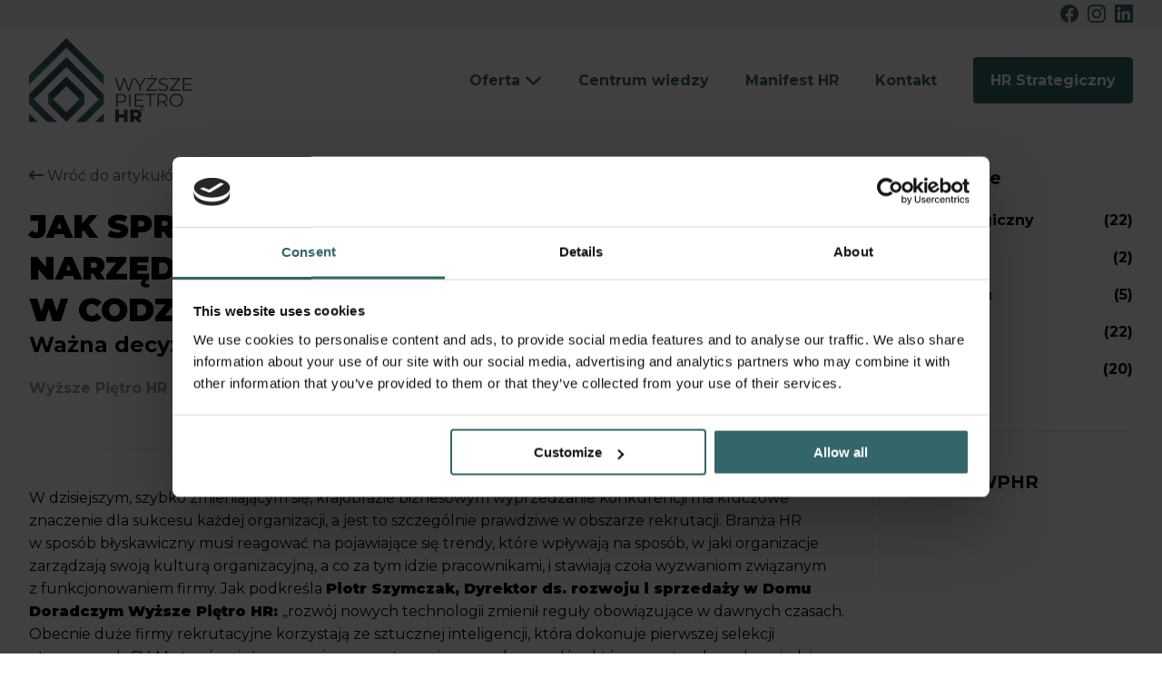

--- FILE ---
content_type: text/html; charset=UTF-8
request_url: https://wyzszepietrohr.pl/jak-sprawnie-wykorzystywac-dostepne-narzedzia-analizy-i-badania-trendow-w-codziennej-pracy-rekrutera/
body_size: 48868
content:
<!DOCTYPE html>
<html lang="pl" class="html">
<head>
    <meta charset="utf-8">

    <meta name="viewport" content="width=device-width, initial-scale=1, maximum-scale=1">
    <meta name="format-detection" content="telephone=no">

        <link rel="icon" type="image/x-icon" href="https://wyzszepietrohr.pl/wp-content/themes/wyzszepietrohr/public/rwd/favicons/favicon.ico">
    <link rel="icon" type="image/png" sizes="16x16" href="https://wyzszepietrohr.pl/wp-content/themes/wyzszepietrohr/public/rwd/favicons/favicon-16x16.png">
    <link rel="icon" type="image/png" sizes="32x32" href="https://wyzszepietrohr.pl/wp-content/themes/wyzszepietrohr/public/rwd/favicons/favicon-32x32.png">
    <link rel="icon" type="image/png" sizes="48x48" href="https://wyzszepietrohr.pl/wp-content/themes/wyzszepietrohr/public/rwd/favicons/favicon-48x48.png">
    <link rel="manifest" href="https://wyzszepietrohr.pl/wp-content/themes/wyzszepietrohr/public/rwd/favicons/manifest.webmanifest">
    <meta name="mobile-web-app-capable" content="yes">
    <meta name="theme-color" content="#fff">
    <meta name="application-name" content="favicon">
    <link rel="apple-touch-icon" sizes="57x57" href="https://wyzszepietrohr.pl/wp-content/themes/wyzszepietrohr/public/rwd/favicons/apple-touch-icon-57x57.png">
    <link rel="apple-touch-icon" sizes="60x60" href="https://wyzszepietrohr.pl/wp-content/themes/wyzszepietrohr/public/rwd/favicons/apple-touch-icon-60x60.png">
    <link rel="apple-touch-icon" sizes="72x72" href="https://wyzszepietrohr.pl/wp-content/themes/wyzszepietrohr/public/rwd/favicons/apple-touch-icon-72x72.png">
    <link rel="apple-touch-icon" sizes="76x76" href="https://wyzszepietrohr.pl/wp-content/themes/wyzszepietrohr/public/rwd/favicons/apple-touch-icon-76x76.png">
    <link rel="apple-touch-icon" sizes="114x114" href="https://wyzszepietrohr.pl/wp-content/themes/wyzszepietrohr/public/rwd/favicons/apple-touch-icon-114x114.png">
    <link rel="apple-touch-icon" sizes="120x120" href="https://wyzszepietrohr.pl/wp-content/themes/wyzszepietrohr/public/rwd/favicons/apple-touch-icon-120x120.png">
    <link rel="apple-touch-icon" sizes="144x144" href="https://wyzszepietrohr.pl/wp-content/themes/wyzszepietrohr/public/rwd/favicons/apple-touch-icon-144x144.png">
    <link rel="apple-touch-icon" sizes="152x152" href="https://wyzszepietrohr.pl/wp-content/themes/wyzszepietrohr/public/rwd/favicons/apple-touch-icon-152x152.png">
    <link rel="apple-touch-icon" sizes="167x167" href="https://wyzszepietrohr.pl/wp-content/themes/wyzszepietrohr/public/rwd/favicons/apple-touch-icon-167x167.png">
    <link rel="apple-touch-icon" sizes="180x180" href="https://wyzszepietrohr.pl/wp-content/themes/wyzszepietrohr/public/rwd/favicons/apple-touch-icon-180x180.png">
    <link rel="apple-touch-icon" sizes="1024x1024" href="https://wyzszepietrohr.pl/wp-content/themes/wyzszepietrohr/public/rwd/favicons/apple-touch-icon-1024x1024.png">
    <meta name="apple-mobile-web-app-capable" content="yes">
    <meta name="apple-mobile-web-app-status-bar-style" content="black-translucent">
    <meta name="apple-mobile-web-app-title" content="favicon">
    <link rel="apple-touch-startup-image" media="(device-width: 320px) and (device-height: 568px) and (-webkit-device-pixel-ratio: 2) and (orientation: portrait)" href="https://wyzszepietrohr.pl/wp-content/themes/wyzszepietrohr/public/rwd/favicons/apple-touch-startup-image-640x1136.png">
    <link rel="apple-touch-startup-image" media="(device-width: 320px) and (device-height: 568px) and (-webkit-device-pixel-ratio: 2) and (orientation: landscape)" href="https://wyzszepietrohr.pl/wp-content/themes/wyzszepietrohr/public/rwd/favicons/apple-touch-startup-image-1136x640.png">
    <link rel="apple-touch-startup-image" media="(device-width: 375px) and (device-height: 667px) and (-webkit-device-pixel-ratio: 2) and (orientation: portrait)" href="https://wyzszepietrohr.pl/wp-content/themes/wyzszepietrohr/public/rwd/favicons/apple-touch-startup-image-750x1334.png">
    <link rel="apple-touch-startup-image" media="(device-width: 375px) and (device-height: 667px) and (-webkit-device-pixel-ratio: 2) and (orientation: landscape)" href="https://wyzszepietrohr.pl/wp-content/themes/wyzszepietrohr/public/rwd/favicons/apple-touch-startup-image-1334x750.png">
    <link rel="apple-touch-startup-image" media="(device-width: 375px) and (device-height: 812px) and (-webkit-device-pixel-ratio: 3) and (orientation: portrait)" href="https://wyzszepietrohr.pl/wp-content/themes/wyzszepietrohr/public/rwd/favicons/apple-touch-startup-image-1125x2436.png">
    <link rel="apple-touch-startup-image" media="(device-width: 375px) and (device-height: 812px) and (-webkit-device-pixel-ratio: 3) and (orientation: landscape)" href="https://wyzszepietrohr.pl/wp-content/themes/wyzszepietrohr/public/rwd/favicons/apple-touch-startup-image-2436x1125.png">
    <link rel="apple-touch-startup-image" media="(device-width: 390px) and (device-height: 844px) and (-webkit-device-pixel-ratio: 3) and (orientation: portrait)" href="https://wyzszepietrohr.pl/wp-content/themes/wyzszepietrohr/public/rwd/favicons/apple-touch-startup-image-1170x2532.png">
    <link rel="apple-touch-startup-image" media="(device-width: 390px) and (device-height: 844px) and (-webkit-device-pixel-ratio: 3) and (orientation: landscape)" href="https://wyzszepietrohr.pl/wp-content/themes/wyzszepietrohr/public/rwd/favicons/apple-touch-startup-image-2532x1170.png">
    <link rel="apple-touch-startup-image" media="(device-width: 414px) and (device-height: 896px) and (-webkit-device-pixel-ratio: 2) and (orientation: portrait)" href="https://wyzszepietrohr.pl/wp-content/themes/wyzszepietrohr/public/rwd/favicons/apple-touch-startup-image-828x1792.png">
    <link rel="apple-touch-startup-image" media="(device-width: 414px) and (device-height: 896px) and (-webkit-device-pixel-ratio: 2) and (orientation: landscape)" href="https://wyzszepietrohr.pl/wp-content/themes/wyzszepietrohr/public/rwd/favicons/apple-touch-startup-image-1792x828.png">
    <link rel="apple-touch-startup-image" media="(device-width: 414px) and (device-height: 896px) and (-webkit-device-pixel-ratio: 3) and (orientation: portrait)" href="https://wyzszepietrohr.pl/wp-content/themes/wyzszepietrohr/public/rwd/favicons/apple-touch-startup-image-1242x2688.png">
    <link rel="apple-touch-startup-image" media="(device-width: 414px) and (device-height: 896px) and (-webkit-device-pixel-ratio: 3) and (orientation: landscape)" href="https://wyzszepietrohr.pl/wp-content/themes/wyzszepietrohr/public/rwd/favicons/apple-touch-startup-image-2688x1242.png">
    <link rel="apple-touch-startup-image" media="(device-width: 414px) and (device-height: 736px) and (-webkit-device-pixel-ratio: 3) and (orientation: portrait)" href="https://wyzszepietrohr.pl/wp-content/themes/wyzszepietrohr/public/rwd/favicons/apple-touch-startup-image-1242x2208.png">
    <link rel="apple-touch-startup-image" media="(device-width: 414px) and (device-height: 736px) and (-webkit-device-pixel-ratio: 3) and (orientation: landscape)" href="https://wyzszepietrohr.pl/wp-content/themes/wyzszepietrohr/public/rwd/favicons/apple-touch-startup-image-2208x1242.png">
    <link rel="apple-touch-startup-image" media="(device-width: 428px) and (device-height: 926px) and (-webkit-device-pixel-ratio: 3) and (orientation: portrait)" href="https://wyzszepietrohr.pl/wp-content/themes/wyzszepietrohr/public/rwd/favicons/apple-touch-startup-image-1284x2778.png">
    <link rel="apple-touch-startup-image" media="(device-width: 428px) and (device-height: 926px) and (-webkit-device-pixel-ratio: 3) and (orientation: landscape)" href="https://wyzszepietrohr.pl/wp-content/themes/wyzszepietrohr/public/rwd/favicons/apple-touch-startup-image-2778x1284.png">
    <link rel="apple-touch-startup-image" media="(device-width: 768px) and (device-height: 1024px) and (-webkit-device-pixel-ratio: 2) and (orientation: portrait)" href="https://wyzszepietrohr.pl/wp-content/themes/wyzszepietrohr/public/rwd/favicons/apple-touch-startup-image-1536x2048.png">
    <link rel="apple-touch-startup-image" media="(device-width: 768px) and (device-height: 1024px) and (-webkit-device-pixel-ratio: 2) and (orientation: landscape)" href="https://wyzszepietrohr.pl/wp-content/themes/wyzszepietrohr/public/rwd/favicons/apple-touch-startup-image-2048x1536.png">
    <link rel="apple-touch-startup-image" media="(device-width: 810px) and (device-height: 1080px) and (-webkit-device-pixel-ratio: 2) and (orientation: portrait)" href="https://wyzszepietrohr.pl/wp-content/themes/wyzszepietrohr/public/rwd/favicons/apple-touch-startup-image-1620x2160.png">
    <link rel="apple-touch-startup-image" media="(device-width: 810px) and (device-height: 1080px) and (-webkit-device-pixel-ratio: 2) and (orientation: landscape)" href="https://wyzszepietrohr.pl/wp-content/themes/wyzszepietrohr/public/rwd/favicons/apple-touch-startup-image-2160x1620.png">
    <link rel="apple-touch-startup-image" media="(device-width: 834px) and (device-height: 1194px) and (-webkit-device-pixel-ratio: 2) and (orientation: portrait)" href="https://wyzszepietrohr.pl/wp-content/themes/wyzszepietrohr/public/rwd/favicons/apple-touch-startup-image-1668x2388.png">
    <link rel="apple-touch-startup-image" media="(device-width: 834px) and (device-height: 1194px) and (-webkit-device-pixel-ratio: 2) and (orientation: landscape)" href="https://wyzszepietrohr.pl/wp-content/themes/wyzszepietrohr/public/rwd/favicons/apple-touch-startup-image-2388x1668.png">
    <link rel="apple-touch-startup-image" media="(device-width: 834px) and (device-height: 1112px) and (-webkit-device-pixel-ratio: 2) and (orientation: portrait)" href="https://wyzszepietrohr.pl/wp-content/themes/wyzszepietrohr/public/rwd/favicons/apple-touch-startup-image-1668x2224.png">
    <link rel="apple-touch-startup-image" media="(device-width: 834px) and (device-height: 1112px) and (-webkit-device-pixel-ratio: 2) and (orientation: landscape)" href="https://wyzszepietrohr.pl/wp-content/themes/wyzszepietrohr/public/rwd/favicons/apple-touch-startup-image-2224x1668.png">
    <link rel="apple-touch-startup-image" media="(device-width: 1024px) and (device-height: 1366px) and (-webkit-device-pixel-ratio: 2) and (orientation: portrait)" href="https://wyzszepietrohr.pl/wp-content/themes/wyzszepietrohr/public/rwd/favicons/apple-touch-startup-image-2048x2732.png">
    <link rel="apple-touch-startup-image" media="(device-width: 1024px) and (device-height: 1366px) and (-webkit-device-pixel-ratio: 2) and (orientation: landscape)" href="https://wyzszepietrohr.pl/wp-content/themes/wyzszepietrohr/public/rwd/favicons/apple-touch-startup-image-2732x2048.png">
    <meta name="msapplication-TileColor" content="#fff">
    <meta name="msapplication-TileImage" content="/public/favicon/mstile-144x144.png">
    <meta name="msapplication-config" content="/public/favicon/browserconfig.xml">
    <link rel="yandex-tableau-widget" href="https://wyzszepietrohr.pl/wp-content/themes/wyzszepietrohr/public/rwd/favicons/yandex-browser-manifest.json">


    <script>
      document.addEventListener('DOMContentLoaded', function() {
        window.locale = "pl";
        window.year = "2026";
        window.images = {
          'logo': '/wp-content/themes/wyzszepietrohr/public/rwd/images/wyzsze-pietro-hr-logo-4d8309f1f7e653fc0987.svg'
        };
        window.social = {
          facebook: 'https://www.facebook.com/WyzszePietroHR/',
          instagram: 'https://www.instagram.com/wyzszepietrohr/',
          linkedin: 'https://www.linkedin.com/company/wyzszepietrohr',
          twitter: ''
        };
        window.contact = {
          telephone: '+48 518 295 307',
          email: 'kontakt@wyzszepietrohr.pl',
        };
      });
    </script>

            <!-- Google Tag Manager -->
        <script>(function(w,d,s,l,i){w[l]=w[l]||[];w[l].push({'gtm.start':
              new Date().getTime(),event:'gtm.js'});var f=d.getElementsByTagName(s)[0],
            j=d.createElement(s),dl=l!='dataLayer'?'&l='+l:'';j.async=true;j.src=
            'https://www.googletagmanager.com/gtm.js?id='+i+dl;f.parentNode.insertBefore(j,f);
          })(window,document,'script','dataLayer','GTM-52DZPPJ');</script>
        <!-- End Google Tag Manager -->

        <!-- Hotjar Tracking Code for https://wyzszepietrohr.pl/ -->
        <script>
          (function (h, o, t, j, a, r) {
            h.hj = h.hj || function () {
              (h.hj.q = h.hj.q || []).push(arguments)
            };
            h._hjSettings = {hjid: 3284669, hjsv: 6};
            a = o.getElementsByTagName('head')[0];
            r = o.createElement('script');
            r.async = 1;
            r.src = t + h._hjSettings.hjid + j + h._hjSettings.hjsv;
            a.appendChild(r);
          })(window, document, 'https://static.hotjar.com/c/hotjar-', '.js?sv=');
        </script>
    
    <meta name='robots' content='max-image-preview:large' />
<link rel="alternate" hreflang="pl" href="https://wyzszepietrohr.pl/jak-sprawnie-wykorzystywac-dostepne-narzedzia-analizy-i-badania-trendow-w-codziennej-pracy-rekrutera/" />
<link rel="alternate" hreflang="x-default" href="https://wyzszepietrohr.pl/jak-sprawnie-wykorzystywac-dostepne-narzedzia-analizy-i-badania-trendow-w-codziennej-pracy-rekrutera/" />
<link rel="alternate" type="application/rss+xml" title="Wyższe Piętro HR &raquo; Jak sprawnie wykorzystywać dostępne narzędzia, analizy i badania trendów, w codziennej pracy rekrutera?  Kanał z komentarzami" href="https://wyzszepietrohr.pl/jak-sprawnie-wykorzystywac-dostepne-narzedzia-analizy-i-badania-trendow-w-codziennej-pracy-rekrutera/feed/" />
<link rel="alternate" title="oEmbed (JSON)" type="application/json+oembed" href="https://wyzszepietrohr.pl/wp-json/oembed/1.0/embed?url=https%3A%2F%2Fwyzszepietrohr.pl%2Fjak-sprawnie-wykorzystywac-dostepne-narzedzia-analizy-i-badania-trendow-w-codziennej-pracy-rekrutera%2F" />
<link rel="alternate" title="oEmbed (XML)" type="text/xml+oembed" href="https://wyzszepietrohr.pl/wp-json/oembed/1.0/embed?url=https%3A%2F%2Fwyzszepietrohr.pl%2Fjak-sprawnie-wykorzystywac-dostepne-narzedzia-analizy-i-badania-trendow-w-codziennej-pracy-rekrutera%2F&#038;format=xml" />
<style id='wp-img-auto-sizes-contain-inline-css' type='text/css'>
img:is([sizes=auto i],[sizes^="auto," i]){contain-intrinsic-size:3000px 1500px}
/*# sourceURL=wp-img-auto-sizes-contain-inline-css */
</style>
<style id='wp-block-paragraph-inline-css' type='text/css'>
.is-small-text{font-size:.875em}.is-regular-text{font-size:1em}.is-large-text{font-size:2.25em}.is-larger-text{font-size:3em}.has-drop-cap:not(:focus):first-letter{float:left;font-size:8.4em;font-style:normal;font-weight:100;line-height:.68;margin:.05em .1em 0 0;text-transform:uppercase}body.rtl .has-drop-cap:not(:focus):first-letter{float:none;margin-left:.1em}p.has-drop-cap.has-background{overflow:hidden}:root :where(p.has-background){padding:1.25em 2.375em}:where(p.has-text-color:not(.has-link-color)) a{color:inherit}p.has-text-align-left[style*="writing-mode:vertical-lr"],p.has-text-align-right[style*="writing-mode:vertical-rl"]{rotate:180deg}
/*# sourceURL=https://wyzszepietrohr.pl/wp-includes/blocks/paragraph/style.min.css */
</style>
<style id='wp-block-group-inline-css' type='text/css'>
.wp-block-group{box-sizing:border-box}:where(.wp-block-group.wp-block-group-is-layout-constrained){position:relative}
/*# sourceURL=https://wyzszepietrohr.pl/wp-includes/blocks/group/style.min.css */
</style>
<link rel='stylesheet' id='wp-block-library-css' href='https://wyzszepietrohr.pl/wp-includes/css/dist/block-library/style.min.css?ver=6.9' type='text/css' media='all' />
<style id='wp-block-image-inline-css' type='text/css'>
.wp-block-image>a,.wp-block-image>figure>a{display:inline-block}.wp-block-image img{box-sizing:border-box;height:auto;max-width:100%;vertical-align:bottom}@media not (prefers-reduced-motion){.wp-block-image img.hide{visibility:hidden}.wp-block-image img.show{animation:show-content-image .4s}}.wp-block-image[style*=border-radius] img,.wp-block-image[style*=border-radius]>a{border-radius:inherit}.wp-block-image.has-custom-border img{box-sizing:border-box}.wp-block-image.aligncenter{text-align:center}.wp-block-image.alignfull>a,.wp-block-image.alignwide>a{width:100%}.wp-block-image.alignfull img,.wp-block-image.alignwide img{height:auto;width:100%}.wp-block-image .aligncenter,.wp-block-image .alignleft,.wp-block-image .alignright,.wp-block-image.aligncenter,.wp-block-image.alignleft,.wp-block-image.alignright{display:table}.wp-block-image .aligncenter>figcaption,.wp-block-image .alignleft>figcaption,.wp-block-image .alignright>figcaption,.wp-block-image.aligncenter>figcaption,.wp-block-image.alignleft>figcaption,.wp-block-image.alignright>figcaption{caption-side:bottom;display:table-caption}.wp-block-image .alignleft{float:left;margin:.5em 1em .5em 0}.wp-block-image .alignright{float:right;margin:.5em 0 .5em 1em}.wp-block-image .aligncenter{margin-left:auto;margin-right:auto}.wp-block-image :where(figcaption){margin-bottom:1em;margin-top:.5em}.wp-block-image.is-style-circle-mask img{border-radius:9999px}@supports ((-webkit-mask-image:none) or (mask-image:none)) or (-webkit-mask-image:none){.wp-block-image.is-style-circle-mask img{border-radius:0;-webkit-mask-image:url('data:image/svg+xml;utf8,<svg viewBox="0 0 100 100" xmlns="http://www.w3.org/2000/svg"><circle cx="50" cy="50" r="50"/></svg>');mask-image:url('data:image/svg+xml;utf8,<svg viewBox="0 0 100 100" xmlns="http://www.w3.org/2000/svg"><circle cx="50" cy="50" r="50"/></svg>');mask-mode:alpha;-webkit-mask-position:center;mask-position:center;-webkit-mask-repeat:no-repeat;mask-repeat:no-repeat;-webkit-mask-size:contain;mask-size:contain}}:root :where(.wp-block-image.is-style-rounded img,.wp-block-image .is-style-rounded img){border-radius:9999px}.wp-block-image figure{margin:0}.wp-lightbox-container{display:flex;flex-direction:column;position:relative}.wp-lightbox-container img{cursor:zoom-in}.wp-lightbox-container img:hover+button{opacity:1}.wp-lightbox-container button{align-items:center;backdrop-filter:blur(16px) saturate(180%);background-color:#5a5a5a40;border:none;border-radius:4px;cursor:zoom-in;display:flex;height:20px;justify-content:center;opacity:0;padding:0;position:absolute;right:16px;text-align:center;top:16px;width:20px;z-index:100}@media not (prefers-reduced-motion){.wp-lightbox-container button{transition:opacity .2s ease}}.wp-lightbox-container button:focus-visible{outline:3px auto #5a5a5a40;outline:3px auto -webkit-focus-ring-color;outline-offset:3px}.wp-lightbox-container button:hover{cursor:pointer;opacity:1}.wp-lightbox-container button:focus{opacity:1}.wp-lightbox-container button:focus,.wp-lightbox-container button:hover,.wp-lightbox-container button:not(:hover):not(:active):not(.has-background){background-color:#5a5a5a40;border:none}.wp-lightbox-overlay{box-sizing:border-box;cursor:zoom-out;height:100vh;left:0;overflow:hidden;position:fixed;top:0;visibility:hidden;width:100%;z-index:100000}.wp-lightbox-overlay .close-button{align-items:center;cursor:pointer;display:flex;justify-content:center;min-height:40px;min-width:40px;padding:0;position:absolute;right:calc(env(safe-area-inset-right) + 16px);top:calc(env(safe-area-inset-top) + 16px);z-index:5000000}.wp-lightbox-overlay .close-button:focus,.wp-lightbox-overlay .close-button:hover,.wp-lightbox-overlay .close-button:not(:hover):not(:active):not(.has-background){background:none;border:none}.wp-lightbox-overlay .lightbox-image-container{height:var(--wp--lightbox-container-height);left:50%;overflow:hidden;position:absolute;top:50%;transform:translate(-50%,-50%);transform-origin:top left;width:var(--wp--lightbox-container-width);z-index:9999999999}.wp-lightbox-overlay .wp-block-image{align-items:center;box-sizing:border-box;display:flex;height:100%;justify-content:center;margin:0;position:relative;transform-origin:0 0;width:100%;z-index:3000000}.wp-lightbox-overlay .wp-block-image img{height:var(--wp--lightbox-image-height);min-height:var(--wp--lightbox-image-height);min-width:var(--wp--lightbox-image-width);width:var(--wp--lightbox-image-width)}.wp-lightbox-overlay .wp-block-image figcaption{display:none}.wp-lightbox-overlay button{background:none;border:none}.wp-lightbox-overlay .scrim{background-color:#fff;height:100%;opacity:.9;position:absolute;width:100%;z-index:2000000}.wp-lightbox-overlay.active{visibility:visible}@media not (prefers-reduced-motion){.wp-lightbox-overlay.active{animation:turn-on-visibility .25s both}.wp-lightbox-overlay.active img{animation:turn-on-visibility .35s both}.wp-lightbox-overlay.show-closing-animation:not(.active){animation:turn-off-visibility .35s both}.wp-lightbox-overlay.show-closing-animation:not(.active) img{animation:turn-off-visibility .25s both}.wp-lightbox-overlay.zoom.active{animation:none;opacity:1;visibility:visible}.wp-lightbox-overlay.zoom.active .lightbox-image-container{animation:lightbox-zoom-in .4s}.wp-lightbox-overlay.zoom.active .lightbox-image-container img{animation:none}.wp-lightbox-overlay.zoom.active .scrim{animation:turn-on-visibility .4s forwards}.wp-lightbox-overlay.zoom.show-closing-animation:not(.active){animation:none}.wp-lightbox-overlay.zoom.show-closing-animation:not(.active) .lightbox-image-container{animation:lightbox-zoom-out .4s}.wp-lightbox-overlay.zoom.show-closing-animation:not(.active) .lightbox-image-container img{animation:none}.wp-lightbox-overlay.zoom.show-closing-animation:not(.active) .scrim{animation:turn-off-visibility .4s forwards}}@keyframes show-content-image{0%{visibility:hidden}99%{visibility:hidden}to{visibility:visible}}@keyframes turn-on-visibility{0%{opacity:0}to{opacity:1}}@keyframes turn-off-visibility{0%{opacity:1;visibility:visible}99%{opacity:0;visibility:visible}to{opacity:0;visibility:hidden}}@keyframes lightbox-zoom-in{0%{transform:translate(calc((-100vw + var(--wp--lightbox-scrollbar-width))/2 + var(--wp--lightbox-initial-left-position)),calc(-50vh + var(--wp--lightbox-initial-top-position))) scale(var(--wp--lightbox-scale))}to{transform:translate(-50%,-50%) scale(1)}}@keyframes lightbox-zoom-out{0%{transform:translate(-50%,-50%) scale(1);visibility:visible}99%{visibility:visible}to{transform:translate(calc((-100vw + var(--wp--lightbox-scrollbar-width))/2 + var(--wp--lightbox-initial-left-position)),calc(-50vh + var(--wp--lightbox-initial-top-position))) scale(var(--wp--lightbox-scale));visibility:hidden}}
/*# sourceURL=https://wyzszepietrohr.pl/wp-includes/blocks/image/style.min.css */
</style>
<style id='global-styles-inline-css' type='text/css'>
:root{--wp--preset--aspect-ratio--square: 1;--wp--preset--aspect-ratio--4-3: 4/3;--wp--preset--aspect-ratio--3-4: 3/4;--wp--preset--aspect-ratio--3-2: 3/2;--wp--preset--aspect-ratio--2-3: 2/3;--wp--preset--aspect-ratio--16-9: 16/9;--wp--preset--aspect-ratio--9-16: 9/16;--wp--preset--color--black: #000000;--wp--preset--color--cyan-bluish-gray: #abb8c3;--wp--preset--color--white: #FFFFFF;--wp--preset--color--pale-pink: #f78da7;--wp--preset--color--vivid-red: #cf2e2e;--wp--preset--color--luminous-vivid-orange: #ff6900;--wp--preset--color--luminous-vivid-amber: #fcb900;--wp--preset--color--light-green-cyan: #7bdcb5;--wp--preset--color--vivid-green-cyan: #00d084;--wp--preset--color--pale-cyan-blue: #8ed1fc;--wp--preset--color--vivid-cyan-blue: #0693e3;--wp--preset--color--vivid-purple: #9b51e0;--wp--preset--color--main: #33666A;--wp--preset--color--second: #334355;--wp--preset--color--mono-1: #F4F4F4;--wp--preset--color--mono-2: #E6E8EA;--wp--preset--color--mono-3: #9b9b9b;--wp--preset--gradient--vivid-cyan-blue-to-vivid-purple: linear-gradient(135deg,rgb(6,147,227) 0%,rgb(155,81,224) 100%);--wp--preset--gradient--light-green-cyan-to-vivid-green-cyan: linear-gradient(135deg,rgb(122,220,180) 0%,rgb(0,208,130) 100%);--wp--preset--gradient--luminous-vivid-amber-to-luminous-vivid-orange: linear-gradient(135deg,rgb(252,185,0) 0%,rgb(255,105,0) 100%);--wp--preset--gradient--luminous-vivid-orange-to-vivid-red: linear-gradient(135deg,rgb(255,105,0) 0%,rgb(207,46,46) 100%);--wp--preset--gradient--very-light-gray-to-cyan-bluish-gray: linear-gradient(135deg,rgb(238,238,238) 0%,rgb(169,184,195) 100%);--wp--preset--gradient--cool-to-warm-spectrum: linear-gradient(135deg,rgb(74,234,220) 0%,rgb(151,120,209) 20%,rgb(207,42,186) 40%,rgb(238,44,130) 60%,rgb(251,105,98) 80%,rgb(254,248,76) 100%);--wp--preset--gradient--blush-light-purple: linear-gradient(135deg,rgb(255,206,236) 0%,rgb(152,150,240) 100%);--wp--preset--gradient--blush-bordeaux: linear-gradient(135deg,rgb(254,205,165) 0%,rgb(254,45,45) 50%,rgb(107,0,62) 100%);--wp--preset--gradient--luminous-dusk: linear-gradient(135deg,rgb(255,203,112) 0%,rgb(199,81,192) 50%,rgb(65,88,208) 100%);--wp--preset--gradient--pale-ocean: linear-gradient(135deg,rgb(255,245,203) 0%,rgb(182,227,212) 50%,rgb(51,167,181) 100%);--wp--preset--gradient--electric-grass: linear-gradient(135deg,rgb(202,248,128) 0%,rgb(113,206,126) 100%);--wp--preset--gradient--midnight: linear-gradient(135deg,rgb(2,3,129) 0%,rgb(40,116,252) 100%);--wp--preset--gradient--mono-1-to-white: linear-gradient(180deg, #F4F4F4 0, #FFFFFF 100%);--wp--preset--font-size--small: 13px;--wp--preset--font-size--medium: 20px;--wp--preset--font-size--large: 36px;--wp--preset--font-size--x-large: 42px;--wp--preset--spacing--20: 0.44rem;--wp--preset--spacing--30: 0.67rem;--wp--preset--spacing--40: 1rem;--wp--preset--spacing--50: 1.5rem;--wp--preset--spacing--60: 2.25rem;--wp--preset--spacing--70: 3.38rem;--wp--preset--spacing--80: 5.06rem;--wp--preset--shadow--natural: 6px 6px 9px rgba(0, 0, 0, 0.2);--wp--preset--shadow--deep: 12px 12px 50px rgba(0, 0, 0, 0.4);--wp--preset--shadow--sharp: 6px 6px 0px rgba(0, 0, 0, 0.2);--wp--preset--shadow--outlined: 6px 6px 0px -3px rgb(255, 255, 255), 6px 6px rgb(0, 0, 0);--wp--preset--shadow--crisp: 6px 6px 0px rgb(0, 0, 0);}:where(.is-layout-flex){gap: 0.5em;}:where(.is-layout-grid){gap: 0.5em;}body .is-layout-flex{display: flex;}.is-layout-flex{flex-wrap: wrap;align-items: center;}.is-layout-flex > :is(*, div){margin: 0;}body .is-layout-grid{display: grid;}.is-layout-grid > :is(*, div){margin: 0;}:where(.wp-block-columns.is-layout-flex){gap: 2em;}:where(.wp-block-columns.is-layout-grid){gap: 2em;}:where(.wp-block-post-template.is-layout-flex){gap: 1.25em;}:where(.wp-block-post-template.is-layout-grid){gap: 1.25em;}.has-black-color{color: var(--wp--preset--color--black) !important;}.has-cyan-bluish-gray-color{color: var(--wp--preset--color--cyan-bluish-gray) !important;}.has-white-color{color: var(--wp--preset--color--white) !important;}.has-pale-pink-color{color: var(--wp--preset--color--pale-pink) !important;}.has-vivid-red-color{color: var(--wp--preset--color--vivid-red) !important;}.has-luminous-vivid-orange-color{color: var(--wp--preset--color--luminous-vivid-orange) !important;}.has-luminous-vivid-amber-color{color: var(--wp--preset--color--luminous-vivid-amber) !important;}.has-light-green-cyan-color{color: var(--wp--preset--color--light-green-cyan) !important;}.has-vivid-green-cyan-color{color: var(--wp--preset--color--vivid-green-cyan) !important;}.has-pale-cyan-blue-color{color: var(--wp--preset--color--pale-cyan-blue) !important;}.has-vivid-cyan-blue-color{color: var(--wp--preset--color--vivid-cyan-blue) !important;}.has-vivid-purple-color{color: var(--wp--preset--color--vivid-purple) !important;}.has-black-background-color{background-color: var(--wp--preset--color--black) !important;}.has-cyan-bluish-gray-background-color{background-color: var(--wp--preset--color--cyan-bluish-gray) !important;}.has-white-background-color{background-color: var(--wp--preset--color--white) !important;}.has-pale-pink-background-color{background-color: var(--wp--preset--color--pale-pink) !important;}.has-vivid-red-background-color{background-color: var(--wp--preset--color--vivid-red) !important;}.has-luminous-vivid-orange-background-color{background-color: var(--wp--preset--color--luminous-vivid-orange) !important;}.has-luminous-vivid-amber-background-color{background-color: var(--wp--preset--color--luminous-vivid-amber) !important;}.has-light-green-cyan-background-color{background-color: var(--wp--preset--color--light-green-cyan) !important;}.has-vivid-green-cyan-background-color{background-color: var(--wp--preset--color--vivid-green-cyan) !important;}.has-pale-cyan-blue-background-color{background-color: var(--wp--preset--color--pale-cyan-blue) !important;}.has-vivid-cyan-blue-background-color{background-color: var(--wp--preset--color--vivid-cyan-blue) !important;}.has-vivid-purple-background-color{background-color: var(--wp--preset--color--vivid-purple) !important;}.has-black-border-color{border-color: var(--wp--preset--color--black) !important;}.has-cyan-bluish-gray-border-color{border-color: var(--wp--preset--color--cyan-bluish-gray) !important;}.has-white-border-color{border-color: var(--wp--preset--color--white) !important;}.has-pale-pink-border-color{border-color: var(--wp--preset--color--pale-pink) !important;}.has-vivid-red-border-color{border-color: var(--wp--preset--color--vivid-red) !important;}.has-luminous-vivid-orange-border-color{border-color: var(--wp--preset--color--luminous-vivid-orange) !important;}.has-luminous-vivid-amber-border-color{border-color: var(--wp--preset--color--luminous-vivid-amber) !important;}.has-light-green-cyan-border-color{border-color: var(--wp--preset--color--light-green-cyan) !important;}.has-vivid-green-cyan-border-color{border-color: var(--wp--preset--color--vivid-green-cyan) !important;}.has-pale-cyan-blue-border-color{border-color: var(--wp--preset--color--pale-cyan-blue) !important;}.has-vivid-cyan-blue-border-color{border-color: var(--wp--preset--color--vivid-cyan-blue) !important;}.has-vivid-purple-border-color{border-color: var(--wp--preset--color--vivid-purple) !important;}.has-vivid-cyan-blue-to-vivid-purple-gradient-background{background: var(--wp--preset--gradient--vivid-cyan-blue-to-vivid-purple) !important;}.has-light-green-cyan-to-vivid-green-cyan-gradient-background{background: var(--wp--preset--gradient--light-green-cyan-to-vivid-green-cyan) !important;}.has-luminous-vivid-amber-to-luminous-vivid-orange-gradient-background{background: var(--wp--preset--gradient--luminous-vivid-amber-to-luminous-vivid-orange) !important;}.has-luminous-vivid-orange-to-vivid-red-gradient-background{background: var(--wp--preset--gradient--luminous-vivid-orange-to-vivid-red) !important;}.has-very-light-gray-to-cyan-bluish-gray-gradient-background{background: var(--wp--preset--gradient--very-light-gray-to-cyan-bluish-gray) !important;}.has-cool-to-warm-spectrum-gradient-background{background: var(--wp--preset--gradient--cool-to-warm-spectrum) !important;}.has-blush-light-purple-gradient-background{background: var(--wp--preset--gradient--blush-light-purple) !important;}.has-blush-bordeaux-gradient-background{background: var(--wp--preset--gradient--blush-bordeaux) !important;}.has-luminous-dusk-gradient-background{background: var(--wp--preset--gradient--luminous-dusk) !important;}.has-pale-ocean-gradient-background{background: var(--wp--preset--gradient--pale-ocean) !important;}.has-electric-grass-gradient-background{background: var(--wp--preset--gradient--electric-grass) !important;}.has-midnight-gradient-background{background: var(--wp--preset--gradient--midnight) !important;}.has-small-font-size{font-size: var(--wp--preset--font-size--small) !important;}.has-medium-font-size{font-size: var(--wp--preset--font-size--medium) !important;}.has-large-font-size{font-size: var(--wp--preset--font-size--large) !important;}.has-x-large-font-size{font-size: var(--wp--preset--font-size--x-large) !important;}
/*# sourceURL=global-styles-inline-css */
</style>

<style id='classic-theme-styles-inline-css' type='text/css'>
/*! This file is auto-generated */
.wp-block-button__link{color:#fff;background-color:#32373c;border-radius:9999px;box-shadow:none;text-decoration:none;padding:calc(.667em + 2px) calc(1.333em + 2px);font-size:1.125em}.wp-block-file__button{background:#32373c;color:#fff;text-decoration:none}
/*# sourceURL=/wp-includes/css/classic-themes.min.css */
</style>
<script type="text/javascript" id="wpml-cookie-js-extra">
/* <![CDATA[ */
var wpml_cookies = {"wp-wpml_current_language":{"value":"pl","expires":1,"path":"/"}};
var wpml_cookies = {"wp-wpml_current_language":{"value":"pl","expires":1,"path":"/"}};
//# sourceURL=wpml-cookie-js-extra
/* ]]> */
</script>
<script type="text/javascript" src="https://wyzszepietrohr.pl/wp-content/plugins/sitepress-multilingual-cms/res/js/cookies/language-cookie.js?ver=486900" id="wpml-cookie-js" defer="defer" data-wp-strategy="defer"></script>
<link rel="https://api.w.org/" href="https://wyzszepietrohr.pl/wp-json/" /><link rel="alternate" title="JSON" type="application/json" href="https://wyzszepietrohr.pl/wp-json/wp/v2/posts/2912" /><link rel="EditURI" type="application/rsd+xml" title="RSD" href="https://wyzszepietrohr.pl/xmlrpc.php?rsd" />
<meta name="generator" content="WordPress 6.9" />
<link rel="canonical" href="https://wyzszepietrohr.pl/jak-sprawnie-wykorzystywac-dostepne-narzedzia-analizy-i-badania-trendow-w-codziennej-pracy-rekrutera/" />
<link rel='shortlink' href='https://wyzszepietrohr.pl/?p=2912' />
<meta name="generator" content="WPML ver:4.8.6 stt:1,40;" />
<style>@charset "UTF-8";*,:after,:before{box-sizing:border-box}body,html{height:100%}body{min-height:100%}abbr,address,article,aside,audio,b,blockquote,body,canvas,caption,cite,code,dd,del,details,dfn,div,dl,dt,em,fieldset,figcaption,figure,footer,form,h1,h2,h3,h4,h5,h6,header,hgroup,html,i,iframe,img,ins,kbd,label,legend,li,mark,menu,nav,object,ol,p,pre,q,samp,section,small,span,strong,sub,summary,sup,table,tbody,td,tfoot,th,thead,time,tr,ul,var,video{background:transparent;border:0;font-size:100%;line-height:1.6em;margin:0;outline:0;padding:0}h1,h2,h3,h4,h5,h6{font-weight:400}span{font-weight:inherit}ul{list-style:none}a,embed,object{outline:0}input::-moz-focus-inner{border:0}img{-webkit-user-select:none;-moz-user-select:none;user-select:none}/*!
 * mmenu.js
 * mmenujs.com
 *
 * Copyright (c) Fred Heusschen
 * frebsite.nl
 *
 * License: CC-BY-NC-4.0
 * http://creativecommons.org/licenses/by-nc/4.0/
 */:root{--mm-lineheight:22px}.mm-hidden{display:none!important}.mm-wrapper{overflow-x:hidden;position:relative}.mm-menu,.mm-menu *,.mm-menu :after,.mm-menu :before{transition-duration:.4s;transition-property:none;transition-timing-function:ease}:root{--mm-blocker-visibility-delay:0.4s;--mm-blocker-opacity-delay:0s}.mm-blocker{background:var(--mm-color-background);bottom:100%;display:block;left:0;opacity:0;position:absolute;right:0;top:0;transition:bottom 0s ease var(--mm-blocker-visibility-delay),width .4s ease,opacity .4s ease var(--mm-blocker-opacity-delay),transform .4s ease;z-index:3}.mm-blocker:focus-visible{opacity:.75}.mm-btn{align-items:center;display:flex;flex-grow:0;flex-shrink:0;justify-content:center;padding:0;position:relative;width:50px}.mm-btn--next,[dir=rtl] .mm-btn--prev{--mm-btn-rotate:135deg}.mm-btn--prev,[dir=rtl] .mm-btn--next{--mm-btn-rotate:-45deg}.mm-btn--next:after,.mm-btn--prev:before{border:2px solid var(--mm-color-icon);border-bottom:none;border-right:none;bottom:0;box-sizing:border-box;content:"";display:block;height:8px;margin:auto;position:absolute;top:0;transform:rotate(var(--mm-btn-rotate));width:8px}.mm-btn--prev:before{inset-inline-start:23px}.mm-btn--next:after{inset-inline-end:23px}.mm-btn--close:before{content:"×";font-size:150%}.mm-btnreset{background:0 0;border:none;cursor:pointer;padding:0}.mm-divider{background:var(--mm-color-background);background-image:linear-gradient(var(--mm-color-background-highlight),var(--mm-color-background-highlight));font-size:75%;min-height:var(--mm-lineheight);opacity:1;overflow:hidden;padding:calc((var(--mm-listitem-size)*0.65 - var(--mm-lineheight))*.5) 20px;position:sticky;text-overflow:ellipsis;text-transform:uppercase;top:0;transition-property:opacity;white-space:nowrap;z-index:2}.mm-navbar:not(.mm-hidden)~.mm-listview .mm-divider{top:var(--mm-navbar-size)}:root{--mm-listitem-size:50px}.mm-listitem{border-color:var(--mm-color-border);color:var(--mm-color-text);display:flex;flex-wrap:wrap;margin:0;padding:0;position:relative}.mm-listitem:after{border-bottom-style:solid;border-bottom-width:1px;border-color:inherit;bottom:0;content:"";display:block;inset-inline-end:0;inset-inline-start:20px;position:absolute}.mm-listitem__btn,.mm-listitem__text{padding:calc((var(--mm-listitem-size) - var(--mm-lineheight))/2) 0}.mm-listitem__text{display:block;flex-basis:10%;flex-grow:1;overflow:hidden;padding-left:20px;padding-right:20px;text-overflow:ellipsis;white-space:nowrap}.mm-listitem__btn{background:rgba(3,2,1,0);border-color:inherit;display:block;padding-inline-end:50px;position:relative;width:auto}.mm-listitem__btn:not(.mm-listitem__text){border-left-style:solid;border-left-width:1px}.mm-listitem--selected>.mm-listitem__text{background:var(--mm-color-background-emphasis)}.mm-listitem--opened>.mm-listitem__btn,.mm-listitem--opened>.mm-panel{background:var(--mm-color-background-highlight)}.mm-listview{display:block;list-style:none;margin:0;padding:0}.mm-menu{background:var(--mm-color-background);border-color:var(--mm-color-border);bottom:0;color:var(--mm-color-text);display:flex;flex-direction:column;left:0;line-height:var(--mm-lineheight);margin:0;overscroll-behavior:none;padding:0;position:absolute;right:0;top:0;z-index:0;-webkit-tap-highlight-color:var(--mm-color-background-emphasis);-webkit-font-smoothing:antialiased;-moz-osx-font-smoothing:grayscale}.mm-menu ::-moz-placeholder{color:var(--mm-color-text-dimmed)}.mm-menu ::placeholder{color:var(--mm-color-text-dimmed)}.mm-menu,.mm-menu *{box-sizing:border-box}.mm-menu :focus,.mm-menu :focus-visible,.mm-menu:focus,.mm-menu:focus-visible{outline:0}.mm-menu a,.mm-menu button,.mm-menu label{color:inherit}.mm-menu a:focus,.mm-menu button:focus,.mm-menu label:focus{outline:0}.mm-menu a:focus-visible,.mm-menu button:focus-visible,.mm-menu label:focus-visible{outline:2px solid var(--mm-color-focusring);outline-offset:-5px}.mm-menu input:focus,.mm-menu input:focus-visible,.mm-menu select:focus,.mm-menu select:focus-visible,.mm-menu textarea:focus,.mm-menu textarea:focus-visible{outline:2px solid var(--mm-color-focusring);outline-offset:2px}.mm-menu a,.mm-menu a:active,.mm-menu a:hover,.mm-menu a:link,.mm-menu a:visited{color:inherit;text-decoration:none}:root{--mm-navbar-size:50px}.mm-navbar{background:var(--mm-color-background);border-bottom:1px solid var(--mm-color-border);color:var(--mm-color-text-dimmed);display:flex;min-height:var(--mm-navbar-size);opacity:1;padding-top:env(safe-area-inset-top);position:sticky;text-align:center;top:0;transition-property:opacity;z-index:2}.mm-navbar>*{align-items:center;box-sizing:border-box;display:flex;flex-grow:1;justify-content:center}.mm-navbar__btn{flex-grow:0}.mm-navbar__title{display:flex;flex:1 1 50%;overflow:hidden;padding:0 20px}.mm-navbar__title[href="#"]{pointer-events:none}.mm-navbar__title>span{overflow:hidden;text-overflow:ellipsis;white-space:nowrap}.mm-btn.mm-hidden+.mm-navbar__title:not(:last-child){padding-inline-end:10px;padding-inline-start:60px}.mm-btn:not(.mm-hidden)+.mm-navbar__title:last-child{padding-inline-end:60px;padding-inline-start:10px}.mm-panel{--mm-panel-child-offset:100%;--mm-panel-parent-offset:-30%;bottom:0;left:0;position:absolute;right:0;top:0;z-index:1;-webkit-overflow-scrolling:touch;background:var(--mm-color-background);border-color:var(--mm-color-border);color:var(--mm-color-text);overflow:hidden;overflow-y:auto;overscroll-behavior:contain;transform:translate3d(var(--mm-panel-child-offset),0,0);transition-property:transform,inset-inline-start}[dir=rtl] .mm-panel{--mm-panel-child-offset:-100%;--mm-panel-parent-offset:30%}.mm-panel:after{content:"";display:block;height:var(--mm-listitem-size)}.mm-panel:focus{outline:0}.mm-panel--opened{transform:translateZ(0);transition-delay:0s;z-index:2}.mm-panel--parent{transform:translate3d(var(--mm-panel-parent-offset),0,0);z-index:0}.mm-panel--highest{z-index:3}.mm-menu--opened .mm-panel--noanimation{transition:none!important;transition-duration:0s!important}.mm-panel__content{padding:20px}.mm-panels{background:var(--mm-color-background);border-color:var(--mm-color-border);color:var(--mm-color-text);flex-grow:1;height:100%;overflow:hidden;position:relative}.mm-panels:focus{outline:0}:root{--mm-toggle-size:34px}.mm-toggle{align-self:center;-webkit-appearance:none!important;-moz-appearance:none!important;appearance:none!important;background:var(--mm-color-border);border:none!important;border:var(--mm-color-border);border-radius:var(--mm-toggle-size);cursor:pointer;display:flex;flex:calc(var(--mm-toggle-size)*1.75) 0 0;height:var(--mm-toggle-size);margin-inline-end:10px;transition-property:background-color}.mm-toggle:before{aspect-ratio:1;background:var(--mm-color-background);border-radius:100%;content:"";margin:2px;transition-property:transform}.mm-toggle:checked{background:#4bd963}.mm-toggle:checked:before{transform:translateX(calc(var(--mm-toggle-size)*.75))}[dir=rtl] .mm-toggle:checked:before{transform:translateX(calc(var(--mm-toggle-size)*-.75))}.mm-listitem--vertical>.mm-panel{padding:10px 0 10px 20px;position:static;transform:none!important;transition:none!important;width:100%}.mm-listitem--vertical>.mm-panel:after{content:none;display:none}.mm-listitem--vertical:not(.mm-listitem--opened)>.mm-panel{display:none}.mm-listitem--vertical>.mm-listitem__btn{bottom:auto;height:var(--mm-listitem-size)}.mm-listitem--vertical .mm-listitem:last-child:after{border-color:transparent}.mm-listitem--opened>.mm-listitem__btn:after{right:19px;transform:rotate(225deg)}:root{--mm-size:80%;--mm-min-size:240px;--mm-max-size:440px}.mm-menu--offcanvas{position:fixed;z-index:0}.mm-page{background:inherit;box-sizing:border-box;min-height:100vh}:where(.mm-slideout){position:relative;transition-duration:.4s;transition-property:width,transform;transition-timing-function:ease;width:100%;z-index:1}.mm-wrapper--opened,.mm-wrapper--opened body{overflow:hidden}.mm-wrapper__blocker{background:rgba(0,0,0,.4)}.mm-wrapper--opened .mm-wrapper__blocker{--mm-blocker-visibility-delay:0s;--mm-blocker-opacity-delay:0.4s;bottom:0;opacity:.5}.mm-menu{--mm-translate-horizontal:0;--mm-translate-vertical:0}.mm-menu--position-left,.mm-menu--position-left-front{right:auto}.mm-menu--position-right,.mm-menu--position-right-front{left:auto}.mm-menu--position-left,.mm-menu--position-left-front,.mm-menu--position-right,.mm-menu--position-right-front{width:clamp(var(--mm-min-size),var(--mm-size),var(--mm-max-size))}.mm-menu--position-left-front{--mm-translate-horizontal:-100%}.mm-menu--position-right-front{--mm-translate-horizontal:100%}.mm-menu--position-top{bottom:auto}.mm-menu--position-bottom{top:auto}.mm-menu--position-bottom,.mm-menu--position-top{height:clamp(var(--mm-min-size),var(--mm-size),var(--mm-max-size));width:100%}.mm-menu--position-top{--mm-translate-vertical:-100%}.mm-menu--position-bottom{--mm-translate-vertical:100%}.mm-menu--position-bottom,.mm-menu--position-left-front,.mm-menu--position-right-front,.mm-menu--position-top{transform:translate3d(var(--mm-translate-horizontal),var(--mm-translate-vertical),0);transition-property:transform;z-index:2}.mm-menu--position-bottom.mm-menu--opened,.mm-menu--position-left-front.mm-menu--opened,.mm-menu--position-right-front.mm-menu--opened,.mm-menu--position-top.mm-menu--opened{transform:translateZ(0)}.mm-wrapper--position-left{--mm-translate-horizontal:clamp(var(--mm-min-size),var(--mm-size),var(--mm-max-size))}.mm-wrapper--position-right{--mm-translate-horizontal:clamp(calc(var(--mm-max-size)*-1),calc(var(--mm-size)*-1),calc(var(--mm-min-size)*-1))}.mm-wrapper--position-left .mm-slideout,.mm-wrapper--position-right .mm-slideout{transform:translateZ(0)}.mm-wrapper--position-left.mm-wrapper--opened .mm-slideout,.mm-wrapper--position-right.mm-wrapper--opened .mm-slideout{transform:translate3d(var(--mm-translate-horizontal),0,0)}.mm-wrapper--position-bottom .mm-wrapper__blocker,.mm-wrapper--position-left-front .mm-wrapper__blocker,.mm-wrapper--position-right-front .mm-wrapper__blocker,.mm-wrapper--position-top .mm-wrapper__blocker{z-index:1}.mm-menu--theme-light{--mm-color-background:#f3f3f3;--mm-color-border:rgba(0,0,0,.15);--mm-color-icon:rgba(0,0,0,.4);--mm-color-text:rgba(0,0,0,.8);--mm-color-text-dimmed:rgba(0,0,0,.4);--mm-color-background-highlight:rgba(0,0,0,.05);--mm-color-background-emphasis:hsla(0,0%,100%,.75);--mm-color-focusring:#06c}.mm-menu--theme-light-contrast{--mm-color-background:#f3f3f3;--mm-color-border:rgba(0,0,0,.5);--mm-color-icon:rgba(0,0,0,.5);--mm-color-text:#000;--mm-color-text-dimmed:rgba(0,0,0,.7);--mm-color-background-highlight:rgba(0,0,0,.05);--mm-color-background-emphasis:hsla(0,0%,100%,.9);--mm-color-focusring:#06c}.mm-menu--theme-dark{--mm-color-background:#333;--mm-color-border:rgba(0,0,0,.4);--mm-color-icon:hsla(0,0%,100%,.4);--mm-color-text:hsla(0,0%,100%,.8);--mm-color-text-dimmed:hsla(0,0%,100%,.4);--mm-color-background-highlight:hsla(0,0%,100%,.08);--mm-color-background-emphasis:rgba(0,0,0,.1);--mm-color-focusring:#06c}.mm-menu--theme-dark-contrast{--mm-color-background:#333;--mm-color-border:hsla(0,0%,100%,.5);--mm-color-icon:hsla(0,0%,100%,.5);--mm-color-text:#fff;--mm-color-text-dimmed:hsla(0,0%,100%,.7);--mm-color-background-highlight:hsla(0,0%,100%,.1);--mm-color-background-emphasis:rgba(0,0,0,.3);--mm-color-focusring:#06c}.mm-menu--theme-white{--mm-color-background:#fff;--mm-color-border:rgba(0,0,0,.15);--mm-color-icon:rgba(0,0,0,.3);--mm-color-text:rgba(0,0,0,.8);--mm-color-text-dimmed:rgba(0,0,0,.3);--mm-color-background-highlight:rgba(0,0,0,.06);--mm-color-background-emphasis:rgba(0,0,0,.03);--mm-color-focusring:#06c}.mm-menu--theme-white-contrast{--mm-color-background:#fff;--mm-color-border:rgba(0,0,0,.5);--mm-color-icon:rgba(0,0,0,.5);--mm-color-text:#000;--mm-color-text-dimmed:rgba(0,0,0,.7);--mm-color-background-highlight:rgba(0,0,0,.07);--mm-color-background-emphasis:rgba(0,0,0,.035);--mm-color-focusring:#06c}.mm-menu--theme-black{--mm-color-background:#000;--mm-color-border:hsla(0,0%,100%,.2);--mm-color-icon:hsla(0,0%,100%,.4);--mm-color-text:hsla(0,0%,100%,.7);--mm-color-text-dimmed:hsla(0,0%,100%,.4);--mm-color-background-highlight:hsla(0,0%,100%,.1);--mm-color-background-emphasis:hsla(0,0%,100%,.06);--mm-color-focusring:#06c}.mm-menu--theme-black-contrast{--mm-color-background:#000;--mm-color-border:hsla(0,0%,100%,.5);--mm-color-icon:hsla(0,0%,100%,.5);--mm-color-text:#fff;--mm-color-text-dimmed:hsla(0,0%,100%,.6);--mm-color-background-highlight:hsla(0,0%,100%,.125);--mm-color-background-emphasis:hsla(0,0%,100%,.1);--mm-color-focusring:#06c}.mm-counter{color:var(--mm-color-text-dimmed);display:block;float:right;padding-inline-start:20px}[dir=rtl] .mm-counter{float:left}:root{--mm-iconbar-size:50px}.mm-menu--iconbar-left .mm-navbars,.mm-menu--iconbar-left .mm-panels{margin-left:var(--mm-iconbar-size)}.mm-menu--iconbar-right .mm-navbars,.mm-menu--iconbar-right .mm-panels{margin-right:var(--mm-iconbar-size)}.mm-iconbar{background:var(--mm-color-background);border:0 solid;border-color:var(--mm-color-border);bottom:0;box-sizing:border-box;color:var(--mm-color-text-dimmed);display:none;overflow:hidden;position:absolute;text-align:center;top:0;width:var(--mm-iconbar-size);z-index:2}.mm-menu--iconbar-left .mm-iconbar,.mm-menu--iconbar-right .mm-iconbar{display:flex;flex-direction:column;justify-content:space-between}.mm-menu--iconbar-left .mm-iconbar{border-right-width:1px;left:0}.mm-menu--iconbar-right .mm-iconbar{border-left-width:1px;right:0}.mm-iconbar__bottom,.mm-iconbar__top{width:100%;-webkit-overflow-scrolling:touch;overflow:hidden;overflow-y:auto;overscroll-behavior:contain}.mm-iconbar__bottom>*,.mm-iconbar__top>*{box-sizing:border-box;display:block;padding:calc((var(--mm-iconbar-size) - var(--mm-lineheight))/2) 0}.mm-iconbar__bottom a,.mm-iconbar__bottom a:hover,.mm-iconbar__top a,.mm-iconbar__top a:hover{text-decoration:none}.mm-iconbar__tab--selected{background:var(--mm-color-background-emphasis)}:root{--mm-iconpanel-size:50px}.mm-panel--iconpanel-0{inset-inline-start:calc(var(--mm-iconpanel-size)*0)}.mm-panel--iconpanel-1{inset-inline-start:calc(var(--mm-iconpanel-size)*1)}.mm-panel--iconpanel-2{inset-inline-start:calc(var(--mm-iconpanel-size)*2)}.mm-panel--iconpanel-3{inset-inline-start:calc(var(--mm-iconpanel-size)*3)}.mm-panel--iconpanel-4{inset-inline-start:calc(var(--mm-iconpanel-size)*4)}.mm-panel--iconpanel-first~.mm-panel{inset-inline-start:var(--mm-iconpanel-size)}.mm-menu--iconpanel .mm-panel--parent .mm-divider,.mm-menu--iconpanel .mm-panel--parent .mm-navbar{opacity:0}.mm-menu--iconpanel .mm-panels>.mm-panel--parent{overflow-y:hidden;transform:unset}.mm-menu--iconpanel .mm-panels>.mm-panel:not(.mm-panel--iconpanel-first):not(.mm-panel--iconpanel-0){border-inline-start-style:solid;border-inline-start-width:1px}.mm-navbars{flex-shrink:0}.mm-navbars .mm-navbar{border-bottom:none;padding-top:0;position:relative}.mm-navbars--top{border-bottom:1px solid var(--mm-color-border)}.mm-navbars--top .mm-navbar:first-child{padding-top:env(safe-area-inset-top)}.mm-navbars--bottom{border-top:1px solid var(--mm-color-border)}.mm-navbars--bottom .mm-navbar:last-child{padding-bottom:env(safe-area-inset-bottom)}.mm-navbar__breadcrumbs{display:flex;flex:1 1 50%;justify-content:flex-start;overflow:hidden;overflow-x:auto;padding:0 20px;text-overflow:ellipsis;white-space:nowrap;-webkit-overflow-scrolling:touch}.mm-navbar__breadcrumbs>*{align-items:center;display:flex;justify-content:center;padding-inline-end:6px}.mm-navbar__breadcrumbs>a{text-decoration:underline}.mm-navbar__breadcrumbs:not(:last-child){padding-inline-end:0}.mm-btn:not(.mm-hidden)+.mm-navbar__breadcrumbs{padding-inline-start:0}.mm-navbar__tab{border:1px solid transparent;padding:0 10px}.mm-navbar__tab--selected{background:var(--mm-color-background)}.mm-navbar__tab--selected:not(:first-child){border-inline-start-color:var(--mm-color-border)}.mm-navbar__tab--selected:not(:last-child){border-inline-end-color:var(--mm-color-border)}.mm-navbars--top.mm-navbars--has-tabs{border-bottom:none}.mm-navbars--top.mm-navbars--has-tabs .mm-navbar{background:var(--mm-color-background-emphasis)}.mm-navbars--top.mm-navbars--has-tabs .mm-navbar--tabs~.mm-navbar{background:var(--mm-color-background)}.mm-navbars--top.mm-navbars--has-tabs .mm-navbar:not(.mm-navbar--tabs):last-child{border-bottom:1px solid var(--mm-color-border)}.mm-navbars--top .mm-navbar__tab{border-bottom-color:var(--mm-color-border)}.mm-navbars--top .mm-navbar__tab--selected{border-bottom-color:transparent;border-top-color:var(--mm-color-border)}.mm-navbars--bottom.mm-navbar--has-tabs{border-top:none}.mm-navbars--bottom.mm-navbar--has-tabs .mm-navbar{background:var(--mm-color-background)}.mm-navbars--bottom.mm-navbar--has-tabs .mm-navbar--tabs,.mm-navbars--bottom.mm-navbar--has-tabs .mm-navbar--tabs~.mm-navbar{background:var(--mm-color-background-emphasis)}.mm-navbars--bottom .mm-navbar__tab{border-top-color:var(--mm-color-border)}.mm-navbars--bottom .mm-navbar__tab--selected{border-bottom-color:var(--mm-color-border);border-top-color:transparent}.mm-searchfield{display:flex;flex-grow:1;height:var(--mm-navbar-size);overflow:hidden;padding:0}.mm-searchfield__input{align-items:center;display:flex;flex:1;position:relative}.mm-searchfield__input,.mm-searchfield__input input{box-sizing:border-box;max-width:100%;padding:0 10px;width:100%}.mm-searchfield__input input{border:none;border-radius:4px;display:block;height:calc(var(--mm-navbar-size)*.7);line-height:calc(var(--mm-navbar-size)*.7);font:inherit;font-size:inherit;margin:0;max-height:auto;min-height:auto}.mm-searchfield__input input,.mm-searchfield__input input:focus,.mm-searchfield__input input:hover{background:var(--mm-color-background-highlight);color:var(--mm-color-text)}.mm-menu[class*=-contrast] .mm-searchfield__input input{border:1px solid var(--mm-color-border)}.mm-searchfield__input input::-ms-clear{display:none}.mm-searchfield__btn{bottom:0;display:none;inset-inline-end:0;position:absolute;top:0}.mm-searchfield--searching .mm-searchfield__btn{display:block}.mm-searchfield__cancel{display:block;line-height:var(--mm-navbar-size);margin-inline-end:-100px;padding-inline-end:20px;padding-inline-start:5px;position:relative;text-decoration:none;transition-property:visibility,margin;visibility:hidden}.mm-searchfield--cancelable .mm-searchfield__cancel{margin-inline-end:0;visibility:visible}.mm-panel--search{border:none!important;left:0!important;right:0!important;width:100%!important}.mm-panel__splash{padding:20px}.mm-panel--searching .mm-panel__splash{display:none}.mm-panel__noresults{color:var(--mm-color-text-dimmed);display:none;font-size:150%;line-height:1.4;padding:40px 20px;text-align:center}.mm-panel--noresults .mm-panel__noresults{display:block}:root{--mm-sectionindexer-size:20px}.mm-sectionindexer{background:inherit;bottom:0;box-sizing:border-box;display:flex;flex-direction:column;font-size:12px;inset-inline-end:calc(var(--mm-sectionindexer-size)*-1);justify-content:space-evenly;position:absolute;text-align:center;top:0;transition-property:inset-inline-end;width:var(--mm-sectionindexer-size);z-index:5}.mm-sectionindexer a{color:var(--mm-color-text-dimmed);display:block;line-height:1;text-decoration:none}.mm-sectionindexer~.mm-panel{padding-inline-end:0}.mm-sectionindexer--active{right:0}.mm-sectionindexer--active~.mm-panel{padding-inline-end:var(--mm-sectionindexer-size)}.mm-menu--selected-hover .mm-listitem__btn,.mm-menu--selected-hover .mm-listitem__text,.mm-menu--selected-parent .mm-listitem__btn,.mm-menu--selected-parent .mm-listitem__text{transition-property:background-color}@media (hover:hover){.mm-menu--selected-hover .mm-listview:hover>.mm-listitem--selected:not(:hover)>.mm-listitem__text{background:0 0}.mm-menu--selected-hover .mm-listitem__btn:hover,.mm-menu--selected-hover .mm-listitem__text:hover{background:var(--mm-color-background-emphasis)}}.mm-menu--selected-parent .mm-listitem__btn,.mm-menu--selected-parent .mm-listitem__text{transition-delay:.2s}@media (hover:hover){.mm-menu--selected-parent .mm-listitem__btn:hover,.mm-menu--selected-parent .mm-listitem__text:hover{transition-delay:0s}}.mm-menu--selected-parent .mm-panel--parent .mm-listitem:not(.mm-listitem--selected-parent)>.mm-listitem__text{background:0 0}.mm-menu--selected-parent .mm-listitem--selected-parent>.mm-listitem__btn,.mm-menu--selected-parent .mm-listitem--selected-parent>.mm-listitem__text{background:var(--mm-color-background-emphasis)}:root{--mm-sidebar-collapsed-size:50px;--mm-sidebar-expanded-size:var(--mm-max-size)}.mm-wrapper--sidebar-collapsed .mm-slideout{transform:translate3d(var(--mm-sidebar-collapsed-size),0,0);width:calc(100% - var(--mm-sidebar-collapsed-size))}[dir=rtl] .mm-wrapper--sidebar-collapsed .mm-slideout{transform:none}.mm-wrapper--sidebar-collapsed:not(.mm-wrapper--opened) .mm-menu--sidebar-collapsed .mm-divider,.mm-wrapper--sidebar-collapsed:not(.mm-wrapper--opened) .mm-menu--sidebar-collapsed .mm-navbar{opacity:0}.mm-wrapper--sidebar-expanded .mm-menu--sidebar-expanded{border-right-style:solid;border-right-width:1px;width:var(--mm-sidebar-expanded-size)}.mm-wrapper--sidebar-expanded.mm-wrapper--opened{overflow:auto}.mm-wrapper--sidebar-expanded.mm-wrapper--opened .mm-wrapper__blocker{display:none}.mm-wrapper--sidebar-expanded.mm-wrapper--opened .mm-slideout{transform:translate3d(var(--mm-sidebar-expanded-size),0,0);width:calc(100% - var(--mm-sidebar-expanded-size))}[dir=rtl] .mm-wrapper--sidebar-expanded.mm-wrapper--opened .mm-slideout{transform:none}.wrapper{background-color:#fff;display:flex;flex-direction:column;min-height:100vh;overflow:hidden}.body{font-family:Montserrat,sans-serif;font-size:16px}.topbar{background-color:#f4f4f4;color:#33666a;font-size:.9em;padding:5px 0}@media screen and (max-width:766px){.topbar{display:none}}@media screen and (min-width:767px) and (max-width:1279px){.topbar__left{width:50%}}@media screen and (min-width:1280px){.topbar__left{width:50%}}@media screen and (min-width:767px) and (max-width:1279px){.topbar__right{width:50%}}@media screen and (min-width:1280px){.topbar__right{width:50%}}.topSocial{height:20px;text-align:right}.topSocial__link{display:inline-block;height:20px;margin:0 0 0 10px;transition:opacity .3s;width:20px;will-change:opacity}.topSocial__icon{height:20px;width:20px;fill:#33666a;margin-right:0!important;transition:fill .3s}.topSocial__icon:hover{fill:#408185}@media screen and (max-width:766px){.headerHolder{height:73px}}@media screen and (min-width:767px) and (max-width:1279px){.headerHolder{height:73px}}@media screen and (min-width:1280px){.headerHolder{height:111px}}.header{background-color:#fff;position:relative;transition:all .4s ease;width:100%;z-index:9999998}@media screen and (max-width:766px){.header{padding:10px 0}}@media screen and (min-width:767px) and (max-width:1279px){.header{padding:10px 0}}.header.sticky{box-shadow:0 0 40px 0 rgba(0,0,0,.3);position:fixed;top:0;width:100%;z-index:9999999}@media screen and (max-width:766px){.header.sticky .headerLogo__img{width:100px}}@media screen and (min-width:767px) and (max-width:1279px){.header.sticky .headerLogo__img{width:100px}}@media screen and (min-width:1280px){.header.sticky .headerLogo__img{width:120px}}.header.sticky .mainNav__link--0{padding-bottom:28px;padding-top:32px}.header__container{align-content:center;align-items:center;display:flex;flex-wrap:wrap;justify-content:space-between;position:relative}.header__logo{padding:0;position:relative}@media screen and (max-width:766px){.header__logo{width:140px}}@media screen and (min-width:767px) and (max-width:1279px){.header__logo{width:140px}}@media screen and (min-width:1280px){.header__logo{width:180px}}.header__langs{align-items:center;display:flex;justify-content:flex-end}@media screen and (max-width:766px){.header__langs{padding-right:60px}}@media screen and (min-width:767px) and (max-width:1279px){.header__langs{padding-right:60px}}.header__mainNav{position:relative}@media screen and (max-width:766px){.header__mainNav{display:none}}@media screen and (min-width:767px) and (max-width:1279px){.header__mainNav{display:none}}@media screen and (min-width:1280px){.header__mainNav{flex-grow:1}}.headerLogo{line-height:0}.headerLogo__img{height:auto;transition:all .4s ease}@media screen and (max-width:766px){.headerLogo__img{width:140px}}@media screen and (min-width:767px) and (max-width:1279px){.headerLogo__img{width:140px}}@media screen and (min-width:1280px){.headerLogo__img{width:180px}}.langs__link{display:inline-block;line-height:0;margin-left:20px}.langs__flag{border:1px solid rgba(0,0,0,.05)}@media screen and (max-width:766px){.langs__flag{height:auto!important;width:50px!important}}@media screen and (min-width:767px) and (max-width:1279px){.langs__flag{height:auto!important;width:50px!important}}@media screen and (min-width:1280px){.langs__flag{height:30px!important;width:auto!important}}.headerBasicNormal{background-color:#fff;position:relative;transition:all .4s ease;width:100%;z-index:9999998}@media screen and (max-width:766px){.headerBasicNormal{padding:10px 0}}@media screen and (min-width:767px) and (max-width:1279px){.headerBasicNormal{padding:10px 0}}.headerBasicNormal__container{align-content:center;align-items:center;display:flex;flex-wrap:nowrap!important;justify-content:space-between;position:relative}.headerBasicNormal__logo{padding:0;position:relative}@media screen and (max-width:766px){.headerBasicNormal__logo{width:140px}}@media screen and (min-width:767px) and (max-width:1279px){.headerBasicNormal__logo{width:140px}}@media screen and (min-width:1280px){.headerBasicNormal__logo{padding:10px 0;width:180px}}.headerBasicNormal__mainNav{position:relative}@media screen and (max-width:766px){.headerBasicNormal__mainNav{display:none}}@media screen and (min-width:767px) and (max-width:1279px){.headerBasicNormal__mainNav{display:none}}@media screen and (min-width:1280px){.headerBasicNormal__mainNav{flex-grow:1}}.headerBasicInverted{background-color:#33666a;color:#fff;position:relative;transition:all .4s ease;width:100%;z-index:9999998}@media screen and (max-width:766px){.headerBasicInverted{padding:10px 0}}@media screen and (min-width:767px) and (max-width:1279px){.headerBasicInverted{padding:10px 0}}.headerBasicInverted__container{display:flex;flex-wrap:nowrap!important;justify-content:space-between;position:relative}@media screen and (max-width:766px){.headerBasicInverted__container{align-content:flex-end;align-items:flex-end}}@media screen and (min-width:767px) and (max-width:1279px){.headerBasicInverted__container{align-content:flex-end;align-items:flex-end}}@media screen and (min-width:1280px){.headerBasicInverted__container{align-content:center;align-items:center}}.headerBasicInverted__logo{padding:0;position:relative}@media screen and (max-width:766px){.headerBasicInverted__logo{width:140px}}@media screen and (min-width:767px) and (max-width:1279px){.headerBasicInverted__logo{width:140px}}@media screen and (min-width:1280px){.headerBasicInverted__logo{padding:10px 0;width:180px}}.headerBasicInverted__mainNav{position:relative}@media screen and (max-width:766px){.headerBasicInverted__mainNav{display:none}}@media screen and (min-width:767px) and (max-width:1279px){.headerBasicInverted__mainNav{display:none}}@media screen and (min-width:1280px){.headerBasicInverted__mainNav{flex-grow:1}}.pageContent{flex:1}.container{display:flex;flex-wrap:wrap}@media screen and (max-width:766px){.container{padding-left:12px;padding-right:12px}}@media screen and (min-width:767px) and (max-width:1279px){.container{padding-left:20px;padding-right:20px}}@media screen and (min-width:1280px){.container{width:1216px}.container,.container--narrow{margin-left:auto;margin-right:auto}.container--narrow{width:1000px}.container--wide{margin-left:auto;margin-right:auto;width:94vw}}.footer{background-color:#334355;color:#fff;padding-bottom:40px;padding-top:40px}.footer__container{display:flex;flex-wrap:wrap}.footer__container--1{margin-bottom:64px}@media screen and (max-width:766px){.footer__info{margin-bottom:40px;width:100%}}@media screen and (min-width:767px) and (max-width:1279px){.footer__info{padding-right:32px;width:50%}}@media screen and (min-width:1280px){.footer__info{flex-basis:calc(49.95% - 16px);flex-grow:0;flex-shrink:0;max-width:calc(49.95% - 16px);width:calc(49.95% - 16px)}.footer__info:nth-child(1n){margin-left:0;margin-right:32px}.footer__info:last-child{margin-right:0}.footer__info:nth-child(2n){margin-left:auto;margin-right:0}}@media screen and (max-width:766px){.footer__menu{width:100%}}@media screen and (min-width:767px) and (max-width:1279px){.footer__menu{width:50%}}@media screen and (min-width:1280px){.footer__menu{flex-basis:calc(49.95% - 16px);flex-grow:0;flex-shrink:0;max-width:calc(49.95% - 16px);width:calc(49.95% - 16px)}.footer__menu:nth-child(1n){margin-left:0;margin-right:32px}.footer__menu:last-child{margin-right:0}.footer__menu:nth-child(2n){margin-left:auto;margin-right:0}}@media screen and (max-width:766px){.footer__bottomLeft{margin-bottom:40px;text-align:center;width:100%}}@media screen and (min-width:767px) and (max-width:1279px){.footer__bottomLeft{width:50%}}@media screen and (min-width:1280px){.footer__bottomLeft{width:50%}}@media screen and (max-width:766px){.footer__bottomRight{text-align:center;width:100%}}@media screen and (min-width:767px) and (max-width:1279px){.footer__bottomRight{width:50%}}@media screen and (min-width:1280px){.footer__bottomRight{width:50%}}@media screen and (max-width:766px){.footerInfo{text-align:center}}.footerInfo__link,.footerInfo__p{display:block;margin-bottom:1em}.footerSocial{height:20px;text-align:center}@media screen and (min-width:1280px){.footerSocial{text-align:right}}.footerSocial__link{display:inline-block;height:20px;margin:0 0 0 10px;transition:opacity .3s;width:20px;will-change:opacity}.footerSocial__icon{height:20px;width:20px;fill:#fff;margin-right:0!important;transition:fill .3s}.footerBasicNormal{background-color:#334355;color:#fff;padding-bottom:40px;padding-top:40px}.footerBasicNormal__container{display:flex;flex-wrap:wrap}.footerBasicNormal__container--1{margin-bottom:64px}@media screen and (max-width:766px){.footerBasicNormal__bottomLeft{text-align:center;width:100%}}@media screen and (min-width:767px) and (max-width:1279px){.footerBasicNormal__bottomLeft{width:50%}}@media screen and (min-width:1280px){.footerBasicNormal__bottomLeft{width:50%}}.footerBasicInverted{background-color:#334355;color:#fff;padding-bottom:40px;padding-top:40px}.footerBasicInverted__container{display:flex;flex-wrap:wrap}.footerBasicInverted__container--1{margin-bottom:64px}@media screen and (max-width:766px){.footerBasicInverted__bottomLeft{text-align:center;width:100%}}@media screen and (min-width:767px) and (max-width:1279px){.footerBasicInverted__bottomLeft{width:50%}}@media screen and (min-width:1280px){.footerBasicInverted__bottomLeft{width:50%}}.error404{padding-bottom:60px;padding-top:40px}.error404__header{text-align:center}strong{font-weight:900}small,sub,sup{font-size:.8em}::-moz-selection{background-color:#000;color:#fff}::selection{background-color:#000;color:#fff}a{color:inherit;text-decoration:none}.iconsprite{display:none}.icon{display:inline-block;height:1em;position:relative;top:-.1em;vertical-align:middle;width:1em}.pageContent p{margin-bottom:1em}.pageContent p:last-child{margin-bottom:0}.pagination{display:flex;flex-wrap:wrap;justify-content:center;list-style:none;margin-top:20px;width:100%}@media screen and (min-width:1280px){.pagination{margin-top:60px}}.pagination__item{margin:5px}@media screen and (max-width:766px){.pagination__item{width:30px}}@media screen and (min-width:1280px){.pagination__item{margin:0 5px}}.pagination__item--next,.pagination__item--prev{min-width:100px}@media screen and (max-width:766px){.pagination__item--next,.pagination__item--prev{display:none}}.pagination__item--prev{margin-right:15px;text-align:right}.pagination__item--next{margin-left:15px;text-align:left}.pagination__link{background-color:transparent;border-radius:15px;color:#000;display:inline-block;font-weight:700;height:30px;line-height:30px;text-align:center;text-decoration:none;width:30px}.pagination__link--current{background-color:#334355;color:#fff;cursor:default}.pagination__next,.pagination__prev{color:#334355;display:inline-block;height:30px;line-height:30px;text-decoration:none}@media screen and (max-width:766px){.pagination__next,.pagination__prev{font-size:2em}}#newsletter_button{background-color:#334355;box-shadow:0 0 40px 0 rgba(0,0,0,.4);color:#fff;display:block;font-size:1em;font-weight:600;letter-spacing:2px;padding:5px 10px;position:fixed;right:0;top:120px;transform:rotate(-90deg);transform-origin:100% 100%;transition:opacity .5s;will-change:opacity;z-index:999999}@media screen and (min-width:767px) and (max-width:1279px){#newsletter_button{font-size:1.2em;padding:10px 15px;top:100px}}@media screen and (min-width:1280px){#newsletter_button{font-size:1.6em;padding:15px 20px;top:200px}}body.mm-wrapper--opened #newsletter_button{opacity:0}.callMe{background-color:#334355;border:none;border-radius:50%;bottom:20px;box-shadow:0 0 40px 0 rgba(0,0,0,.2);color:#fff;cursor:pointer;font-size:20px;padding:20px;position:fixed;right:20px;z-index:999999}@media screen and (min-width:1280px){.callMe{font-size:40px;padding:30px}}.gSlider{display:none}@media screen and (max-width:766px){.mainNav{display:none}}@media screen and (min-width:767px) and (max-width:1279px){.mainNav{display:none}}.mainNav__items{position:relative;z-index:20}.mainNav__items--0{align-content:center;align-items:center;display:flex;justify-content:flex-end}.mainNav__items--1{display:none;flex-direction:column;padding:20px 0;position:absolute;top:100%;z-index:10}.mainNav__items--1:before{background-color:hsla(0,0%,100%,.93);bottom:0;content:"";left:-9999px;position:absolute;right:-9999px;top:0}.mainNav__items--2{border-left:1px solid #33666a;bottom:0;display:flex;flex-direction:column;left:100%;padding:20px 0;position:absolute;top:0;visibility:hidden}.mainNav__item--0{margin-left:20px;margin-right:20px;position:relative}.mainNav__item--0:hover .mainNav__link--0{border-color:#33666a}.mainNav__item--0:hover .mainNav__items--1{display:flex}.mainNav__item--0:first-child{margin-left:0}.mainNav__item--0:last-child{margin-right:0}.mainNav__item--1{z-index:50}.mainNav__item--1:hover .mainNav__link--1.mainNav__link--hasChildren:after{display:block}.mainNav__item--1:hover .mainNav__items--2{visibility:visible}.mainNav__item--2{margin-left:30px}.mainNav__link{color:#33666a;cursor:pointer;transition:color .3s;will-change:color}.mainNav__link,.mainNav__link--0{position:relative;white-space:nowrap}.mainNav__link--0{border-bottom:4px solid transparent;display:block;font-weight:700;padding:46px 0 42px}.mainNav__link--0:before{bottom:0;content:"";left:-10px;position:absolute;right:-10px;top:0}.mainNav__link--1{display:block;padding:8px 40px 8px 0}.mainNav__link--1:after{border-color:transparent #33666a transparent transparent;border-style:solid;border-width:0 14px 14px;content:"";display:none;height:0;position:absolute;right:-9px;top:8px;transform:rotate(45deg);width:0}.mainNav__link--1:hover{color:#408185}.mainNav__link--2{display:block;padding:8px 0}.mainNav__link--2:hover{color:#408185}.mainNav__link--inactive:not(.mainNav__link--0){cursor:default;opacity:.5}.mainNav__link--highlight{background-color:#33666a;border:3px solid #33666a;border-radius:4px;color:#fff;padding:.6em 1em!important;transition:color .3s,background-color .3s;will-change:color,background-color}.mainNav__link--highlight:hover{background-color:#fff;color:#33666a!important}.mainNav__link--highlightColor{background-color:#e9c46a;border:3px solid #e9c46a;border-radius:4px;color:#000;padding:.6em 1em!important;transition:color .3s,background-color .3s;will-change:color,background-color}.mainNav__link--highlightColor:hover{background-color:transparent;border-color:#e9c46a!important;color:#e9c46a!important}.mainNav__chevron{font-size:1.2em;margin-left:5px;position:relative;top:1px}.headerBasicInverted .mainNav__items--1:before{background-color:rgba(51,102,106,.93)}.headerBasicInverted .mainNav__items--2{border-left:1px solid #fff}.headerBasicInverted .mainNav__item--0:hover .mainNav__link--0{border-color:#fff}.headerBasicInverted .mainNav__link{color:#fff}.headerBasicInverted .mainNav__link--1:after{border-color:transparent #fff transparent transparent;transform:rotate(45deg)}.headerBasicInverted .mainNav__link--1:hover,.headerBasicInverted .mainNav__link--2:hover{color:#e6e8ea}.headerBasicInverted .mainNav__link--highlight{background-color:#fff;border-color:#fff;color:#33666a}.headerBasicInverted .mainNav__link--highlight:hover{background-color:#33666a;border-color:#fff!important;color:#fff!important}.headerBasicInverted .mainNav__link--highlightColor{background-color:#e9c46a;border-color:#e9c46a;color:#000}.headerBasicInverted .mainNav__link--highlightColor:hover{background-color:transparent;border-color:#e9c46a!important;color:#e9c46a!important}.footerNav__items{display:flex;flex-wrap:wrap;width:100%}.footerNav__item{width:100%}.footerNav__link{color:#fff}.h1{font-weight:900;line-height:1.2}@media screen and (max-width:766px){.h1{font-size:1.6em}}@media screen and (min-width:767px) and (max-width:1279px){.h1{font-size:3em}}@media screen and (min-width:1280px){.h1{font-size:4.2em}}@media screen and (max-width:766px){.h1>.xl{font-size:40px;line-height:40px}}@media screen and (min-width:767px) and (max-width:1279px){.h1>.xl{font-size:74px;line-height:74px}}@media screen and (min-width:1280px){.h1>.xl{font-size:100px;line-height:100px}}@media screen and (max-width:766px){.h1>.xxl{font-size:84px;line-height:84px}}@media screen and (min-width:767px) and (max-width:1279px){.h1>.xxl{font-size:150px;line-height:150px}}@media screen and (min-width:1280px){.h1>.xxl{font-size:240px;line-height:240px}}.h2{font-weight:900;line-height:1.3;text-transform:uppercase}@media screen and (max-width:766px){.h2{font-size:26px}}@media screen and (min-width:767px) and (max-width:1279px){.h2{font-size:36px}}@media screen and (min-width:1280px){.h2{font-size:36px}}.h3{font-weight:900;line-height:1.3;text-transform:uppercase}@media screen and (max-width:766px){.h3{font-size:20px}}@media screen and (min-width:767px) and (max-width:1279px){.h3{font-size:24px}}@media screen and (min-width:1280px){.h3{font-size:24px}}.h4{font-weight:700;line-height:1.3}@media screen and (max-width:766px){.h4{font-size:18px}}@media screen and (min-width:767px) and (max-width:1279px){.h4{font-size:24px}}@media screen and (min-width:1280px){.h4{font-size:24px}}.hCustom1{font-size:3.6em;font-weight:900;line-height:1.1em}@media screen and (min-width:1280px){.hCustom1{font-size:6em}}.hCustom1 small{display:block;font-size:.5em;line-height:1.1em;margin:.2em 0}.hCustom1 br{line-height:0}.hCustom2{font-size:2.8em;font-weight:900;line-height:1.1em}@media screen and (min-width:1280px){.hCustom2{font-size:3.6em}}.hCustom2 small{display:block;font-size:.5em;line-height:1.1em;margin:.2em 0}.hCustom2 br{line-height:0}.hBg1{background-color:#33666a;border-radius:3em;color:#fff;display:inline-block!important;font-weight:700;letter-spacing:1px;line-height:1.3;padding:.7em 1.2em}@media screen and (max-width:766px){.hBg1{font-size:12px}}@media screen and (min-width:767px) and (max-width:1279px){.hBg1{font-size:18px}}@media screen and (min-width:1280px){.hBg1{font-size:18px}}.listNumeric{list-style:decimal;margin-bottom:1em;padding-left:20px}.listNumeric li{margin-bottom:.5em}.listNumeric a{text-decoration:underline}.listDisc{list-style:disc;margin-bottom:1em;padding-left:20px}.listDisc>li{margin-bottom:.5em}.listDisc>li>ul{list-style:circle!important;margin-top:1em}.listDisc>li>ul>li{margin-bottom:.5em!important}.listDisc a{text-decoration:underline}.listSignet{list-style:none!important;margin-left:0!important}.listSignet--2columns{display:flex;flex-wrap:wrap}@media screen and (max-width:766px){.listSignet--2columns>li{width:100%}}@media screen and (min-width:767px) and (max-width:1279px){.listSignet--2columns>li{flex-basis:calc(49.95% - 16px);flex-grow:0;flex-shrink:0;max-width:calc(49.95% - 16px);width:calc(49.95% - 16px)}.listSignet--2columns>li:nth-child(1n){margin-left:0;margin-right:32px}.listSignet--2columns>li:last-child{margin-right:0}.listSignet--2columns>li:nth-child(2n){margin-left:auto;margin-right:0}}@media screen and (min-width:1280px){.listSignet--2columns>li{flex-basis:calc(49.95% - 16px);flex-grow:0;flex-shrink:0;max-width:calc(49.95% - 16px);width:calc(49.95% - 16px)}.listSignet--2columns>li:nth-child(1n){margin-left:0;margin-right:32px}.listSignet--2columns>li:last-child{margin-right:0}.listSignet--2columns>li:nth-child(2n){margin-left:auto;margin-right:0}}.listSignet--3columns{display:flex;flex-wrap:wrap}@media screen and (max-width:766px){.listSignet--3columns>li{width:100%}}@media screen and (min-width:767px) and (max-width:1279px){.listSignet--3columns>li{flex-basis:calc(33.3% - 21.33333px);flex-grow:0;flex-shrink:0;max-width:calc(33.3% - 21.33333px);width:calc(33.3% - 21.33333px)}.listSignet--3columns>li:nth-child(1n){margin-left:0;margin-right:32px}.listSignet--3columns>li:last-child{margin-right:0}.listSignet--3columns>li:nth-child(3n){margin-left:auto;margin-right:0}}@media screen and (min-width:1280px){.listSignet--3columns>li{flex-basis:calc(33.3% - 21.33333px);flex-grow:0;flex-shrink:0;max-width:calc(33.3% - 21.33333px);width:calc(33.3% - 21.33333px)}.listSignet--3columns>li:nth-child(1n){margin-left:0;margin-right:32px}.listSignet--3columns>li:last-child{margin-right:0}.listSignet--3columns>li:nth-child(3n){margin-left:auto;margin-right:0}}.listSignet--4columns{display:flex;flex-wrap:wrap}@media screen and (max-width:766px){.listSignet--4columns>li{width:100%}}@media screen and (min-width:767px) and (max-width:1279px){.listSignet--4columns>li{flex-basis:calc(24.975% - 24px);flex-grow:0;flex-shrink:0;max-width:calc(24.975% - 24px);width:calc(24.975% - 24px)}.listSignet--4columns>li:nth-child(1n){margin-left:0;margin-right:32px}.listSignet--4columns>li:last-child{margin-right:0}.listSignet--4columns>li:nth-child(4n){margin-left:auto;margin-right:0}}@media screen and (min-width:1280px){.listSignet--4columns>li{flex-basis:calc(24.975% - 24px);flex-grow:0;flex-shrink:0;max-width:calc(24.975% - 24px);width:calc(24.975% - 24px)}.listSignet--4columns>li:nth-child(1n){margin-left:0;margin-right:32px}.listSignet--4columns>li:last-child{margin-right:0}.listSignet--4columns>li:nth-child(4n){margin-left:auto;margin-right:0}}.listSignet--5columns{display:flex;flex-wrap:wrap}@media screen and (max-width:766px){.listSignet--5columns>li{width:100%}}@media screen and (min-width:767px) and (max-width:1279px){.listSignet--5columns>li{flex-basis:calc(19.98% - 25.6px);flex-grow:0;flex-shrink:0;max-width:calc(19.98% - 25.6px);width:calc(19.98% - 25.6px)}.listSignet--5columns>li:nth-child(1n){margin-left:0;margin-right:32px}.listSignet--5columns>li:last-child{margin-right:0}.listSignet--5columns>li:nth-child(5n){margin-left:auto;margin-right:0}}@media screen and (min-width:1280px){.listSignet--5columns>li{flex-basis:calc(19.98% - 25.6px);flex-grow:0;flex-shrink:0;max-width:calc(19.98% - 25.6px);width:calc(19.98% - 25.6px)}.listSignet--5columns>li:nth-child(1n){margin-left:0;margin-right:32px}.listSignet--5columns>li:last-child{margin-right:0}.listSignet--5columns>li:nth-child(5n){margin-left:auto;margin-right:0}}.listSignet>li{margin-bottom:20px!important;padding-left:40px;padding-top:8px;position:relative}.listSignet>li:before{background-image:url(/wp-content/themes/wyzszepietrohr/public/rwd/images/list-signet-99132e8ac4504b7482c7.svg);background-position:50% 50%;background-repeat:no-repeat;background-size:contain;content:"";display:block;height:32px;left:0;margin-right:10px;margin-top:0;position:absolute;top:0;vertical-align:middle;width:30px}.listSignet a{text-decoration:underline}.listCheck{list-style:none!important;margin-left:0!important}.listCheck--2columns{display:flex;flex-wrap:wrap}@media screen and (max-width:766px){.listCheck--2columns>li{width:100%}}@media screen and (min-width:767px) and (max-width:1279px){.listCheck--2columns>li{flex-basis:calc(49.95% - 16px);flex-grow:0;flex-shrink:0;max-width:calc(49.95% - 16px);width:calc(49.95% - 16px)}.listCheck--2columns>li:nth-child(1n){margin-left:0;margin-right:32px}.listCheck--2columns>li:last-child{margin-right:0}.listCheck--2columns>li:nth-child(2n){margin-left:auto;margin-right:0}}@media screen and (min-width:1280px){.listCheck--2columns>li{flex-basis:calc(49.95% - 16px);flex-grow:0;flex-shrink:0;max-width:calc(49.95% - 16px);width:calc(49.95% - 16px)}.listCheck--2columns>li:nth-child(1n){margin-left:0;margin-right:32px}.listCheck--2columns>li:last-child{margin-right:0}.listCheck--2columns>li:nth-child(2n){margin-left:auto;margin-right:0}}.listCheck--3columns{display:flex;flex-wrap:wrap}@media screen and (max-width:766px){.listCheck--3columns>li{width:100%}}@media screen and (min-width:767px) and (max-width:1279px){.listCheck--3columns>li{flex-basis:calc(33.3% - 21.33333px);flex-grow:0;flex-shrink:0;max-width:calc(33.3% - 21.33333px);width:calc(33.3% - 21.33333px)}.listCheck--3columns>li:nth-child(1n){margin-left:0;margin-right:32px}.listCheck--3columns>li:last-child{margin-right:0}.listCheck--3columns>li:nth-child(3n){margin-left:auto;margin-right:0}}@media screen and (min-width:1280px){.listCheck--3columns>li{flex-basis:calc(33.3% - 21.33333px);flex-grow:0;flex-shrink:0;max-width:calc(33.3% - 21.33333px);width:calc(33.3% - 21.33333px)}.listCheck--3columns>li:nth-child(1n){margin-left:0;margin-right:32px}.listCheck--3columns>li:last-child{margin-right:0}.listCheck--3columns>li:nth-child(3n){margin-left:auto;margin-right:0}}.listCheck--4columns{display:flex;flex-wrap:wrap}@media screen and (max-width:766px){.listCheck--4columns>li{width:100%}}@media screen and (min-width:767px) and (max-width:1279px){.listCheck--4columns>li{flex-basis:calc(24.975% - 24px);flex-grow:0;flex-shrink:0;max-width:calc(24.975% - 24px);width:calc(24.975% - 24px)}.listCheck--4columns>li:nth-child(1n){margin-left:0;margin-right:32px}.listCheck--4columns>li:last-child{margin-right:0}.listCheck--4columns>li:nth-child(4n){margin-left:auto;margin-right:0}}@media screen and (min-width:1280px){.listCheck--4columns>li{flex-basis:calc(24.975% - 24px);flex-grow:0;flex-shrink:0;max-width:calc(24.975% - 24px);width:calc(24.975% - 24px)}.listCheck--4columns>li:nth-child(1n){margin-left:0;margin-right:32px}.listCheck--4columns>li:last-child{margin-right:0}.listCheck--4columns>li:nth-child(4n){margin-left:auto;margin-right:0}}.listCheck--5columns{display:flex;flex-wrap:wrap}@media screen and (max-width:766px){.listCheck--5columns>li{width:100%}}@media screen and (min-width:767px) and (max-width:1279px){.listCheck--5columns>li{flex-basis:calc(19.98% - 25.6px);flex-grow:0;flex-shrink:0;max-width:calc(19.98% - 25.6px);width:calc(19.98% - 25.6px)}.listCheck--5columns>li:nth-child(1n){margin-left:0;margin-right:32px}.listCheck--5columns>li:last-child{margin-right:0}.listCheck--5columns>li:nth-child(5n){margin-left:auto;margin-right:0}}@media screen and (min-width:1280px){.listCheck--5columns>li{flex-basis:calc(19.98% - 25.6px);flex-grow:0;flex-shrink:0;max-width:calc(19.98% - 25.6px);width:calc(19.98% - 25.6px)}.listCheck--5columns>li:nth-child(1n){margin-left:0;margin-right:32px}.listCheck--5columns>li:last-child{margin-right:0}.listCheck--5columns>li:nth-child(5n){margin-left:auto;margin-right:0}}.listCheck>li{margin-bottom:20px!important;padding-left:40px;padding-top:8px;position:relative}.listCheck>li:before{background-image:url(/wp-content/themes/wyzszepietrohr/public/rwd/images/list-check-109e6e097ea8d488138a.svg);background-position:50% 50%;background-repeat:no-repeat;background-size:contain;content:"";display:block;height:32px;left:0;margin-right:10px;margin-top:0;position:absolute;top:0;vertical-align:middle;width:30px}.listCheck a{text-decoration:underline}.listSpecial1{list-style:none;margin-bottom:1em;margin-left:1em}.listSpecial1>li{margin-bottom:1em;padding-left:15px;position:relative}.listSpecial1>li:before{background-color:#33666a;border-radius:50%;content:"";display:inline-block;height:10px;margin-right:.5em;width:10px}.listSpecial1 a{text-decoration:underline}.listCircleCheck{list-style:none!important;margin-left:0!important}.listCircleCheck--2columns{display:flex;flex-wrap:wrap}@media screen and (max-width:766px){.listCircleCheck--2columns>li{width:100%}}@media screen and (min-width:767px) and (max-width:1279px){.listCircleCheck--2columns>li{flex-basis:calc(49.95% - 16px);flex-grow:0;flex-shrink:0;max-width:calc(49.95% - 16px);width:calc(49.95% - 16px)}.listCircleCheck--2columns>li:nth-child(1n){margin-left:0;margin-right:32px}.listCircleCheck--2columns>li:last-child{margin-right:0}.listCircleCheck--2columns>li:nth-child(2n){margin-left:auto;margin-right:0}}@media screen and (min-width:1280px){.listCircleCheck--2columns>li{flex-basis:calc(49.95% - 16px);flex-grow:0;flex-shrink:0;max-width:calc(49.95% - 16px);width:calc(49.95% - 16px)}.listCircleCheck--2columns>li:nth-child(1n){margin-left:0;margin-right:32px}.listCircleCheck--2columns>li:last-child{margin-right:0}.listCircleCheck--2columns>li:nth-child(2n){margin-left:auto;margin-right:0}}.listCircleCheck>li{margin-bottom:16px!important;min-height:60px;padding-left:80px;padding-top:14px;position:relative}.listCircleCheck>li:before{background-color:#e6e8ea;border-radius:50%;color:#334355;content:"✓";display:block;font-size:30px;font-weight:900;height:60px;left:0;line-height:60px;margin-right:10px;margin-top:0;position:absolute;text-align:center;top:0;vertical-align:middle;width:60px}.listCircleCheck a{text-decoration:underline}.listCircleNumber{counter-reset:circle-counter;list-style:none!important;margin-left:0!important}.listCircleNumber>li{counter-increment:circle-counter;margin-bottom:16px!important;min-height:60px;padding-left:80px;padding-top:14px;position:relative}.listCircleNumber>li:before{background-color:#e6e8ea;border-radius:50%;color:#334355;content:counter(circle-counter);display:block;font-size:30px;font-weight:900;height:60px;left:0;line-height:60px;margin-right:10px;margin-top:0;position:absolute;text-align:center;top:0;vertical-align:middle;width:60px}.listCircleNumber a{text-decoration:underline}body:not(.mm-wrapper--opened) .mm-slideout{transform:unset!important}mm-burger{color:#33666a;position:absolute;right:20px;top:calc(50% - 11px)}@media screen and (min-width:1280px){mm-burger{display:none}}.mobileNav{--mm-color-border:transparent;--mm-color-background:#fff;--mm-color-icon:#000;opacity:0;padding-top:20px;transition:opacity 1s;will-change:opacity}.mobileNav:not(.mm-menu){display:none}.mobileNav.mm-menu--opened{opacity:1;transition:opacity 0s}.mobileNav .mm-navbar{margin-bottom:20px}.mobileNav .mm-btn--next:after,.mobileNav .mm-btn--prev:before{border-width:1px;height:14px;width:14px}.mobileNav .mm-btn--close:before{font-size:46px}.mobileNav__item>a{font-size:1.2em}.mobileNav__link small{background-color:#e6e8ea;border-radius:3px;display:inline-block;font-size:.5em;margin-bottom:3px;padding:2px 6px}.mobileNav__logoWrapper{padding-left:50px}.mobileNav__logo{display:inline-block;height:auto;width:100px}.headerBasicInverted mm-burger{color:#fff}@media screen and (min-width:1280px){.inlineNav{display:none}}.inlineNav__items{position:relative;z-index:20}.inlineNav__items--0{align-content:center;align-items:center;display:flex;justify-content:flex-end}.inlineNav__item--0{margin-left:20px;margin-right:20px;position:relative}.inlineNav__item--0:first-child{margin-left:0}.inlineNav__item--0:last-child{margin-right:0}.inlineNav__link{border:2px solid #33666a;border-radius:4px;color:#33666a;cursor:pointer;padding:3px 5px;position:relative}.inlineNav__link--0{display:block;font-size:.8em;font-weight:700;line-height:1.4em;position:relative}.headerBasicInverted .inlineNav__link{border-color:#fff;color:#fff}</style>
<script>/*! For license information please see main-4589d67456a5827cd732.js.LICENSE.txt */
(()=>{var e={125:(e,t,n)=>{var s={"./flags/en.svg":2913,"./flags/pl.svg":1956,"./gutenberg-tiles-bg.jpg":9994,"./list-check.svg":8375,"./list-signet.svg":149,"./loader-black.svg":9875,"./loader-white.svg":8873,"./wyzsze-pietro-hr-logo-white.svg":841,"./wyzsze-pietro-hr-logo.svg":2629};function i(e){var t=a(e);return n(t)}function a(e){if(!n.o(s,e)){var t=new Error("Cannot find module '"+e+"'");throw t.code="MODULE_NOT_FOUND",t}return s[e]}i.keys=function(){return Object.keys(s)},i.resolve=a,e.exports=i,i.id=125},2913:(e,t,n)=>{"use strict";e.exports=n.p+"images/en-1be33e01ca08191488ad.svg"},1956:(e,t,n)=>{"use strict";e.exports=n.p+"images/pl-489d547fc0b4724dd5c6.svg"},9994:(e,t,n)=>{"use strict";e.exports=n.p+"images/gutenberg-tiles-bg-e8ff6835065faced7e6d.jpg"},8375:(e,t,n)=>{"use strict";e.exports=n.p+"images/list-check-109e6e097ea8d488138a.svg"},149:(e,t,n)=>{"use strict";e.exports=n.p+"images/list-signet-99132e8ac4504b7482c7.svg"},9875:(e,t,n)=>{"use strict";e.exports=n.p+"images/loader-black-ab223ff6886f167b1460.svg"},8873:(e,t,n)=>{"use strict";e.exports=n.p+"images/loader-white-8eef2c3d625dfa6a4402.svg"},841:(e,t,n)=>{"use strict";e.exports=n.p+"images/wyzsze-pietro-hr-logo-white-9d298a356c45beb0f1cb.svg"},2629:(e,t,n)=>{"use strict";e.exports=n.p+"images/wyzsze-pietro-hr-logo-4d8309f1f7e653fc0987.svg"}},t={};function n(s){var i=t[s];if(void 0!==i)return i.exports;var a=t[s]={exports:{}};return e[s](a,a.exports,n),a.exports}n.o=(e,t)=>Object.prototype.hasOwnProperty.call(e,t),n.p="/wp-content/themes/wyzszepietrohr/public/rwd/",(()=>{"use strict";var e,t,s,i,a,o,r,l=function(e,t,n,s,i){if("m"===s)throw new TypeError("Private method is not writable");if("a"===s&&!i)throw new TypeError("Private accessor was defined without a setter");if("function"==typeof t?e!==t||!i:!t.has(e))throw new TypeError("Cannot write private member to an object whose class did not declare it");return"a"===s?i.call(e,n):i?i.value=n:t.set(e,n),n},m=function(e,t,n,s){if("a"===n&&!s)throw new TypeError("Private accessor was defined without a getter");if("function"==typeof t?e!==t||!s:!t.has(e))throw new TypeError("Cannot read private member from an object whose class did not declare it");return"m"===n?s:"a"===n?s.call(e):s?s.value:t.get(e)};const c=(e,t,n)=>(e.addEventListener(t,n),()=>{e.removeEventListener(t,n)}),d=class extends HTMLElement{constructor(n){super(),e.add(this),t.set(this,void 0),s.set(this,void 0),i.set(this,null),a.set(this,null),o.set(this,null),this.attachShadow({mode:"open"}),this.shadowRoot.appendChild(n.content.cloneNode(!0)),l(this,t,this.shadowRoot.querySelector('[part="bars"]'),"f")}static get observedAttributes(){return["menu"]}attributeChangedCallback(t,n,i){if("menu"==t){n&&m(this,e,"m",r).call(this);const t=document.querySelector(`#mm-clone-${i}`)||document.querySelector(`#mm-${i}`)||document.querySelector(`#${i}`);if(!t)return;l(this,s,t,"f"),t.matches(".mm-menu")?this.connectMenu("class",(()=>m(this,s,"f").classList.contains("mm-menu--opened")),(()=>m(this,s,"f").mmApi.open()),(()=>m(this,s,"f").mmApi.close())):t.matches(".mm")&&this.connectMenu("class",(()=>m(this,s,"f").classList.contains("mm--open")),(()=>m(this,s,"f").classList.add("mm--open")),(()=>m(this,s,"f").classList.remove("mm--open")))}}connectedCallback(){const e=this.getAttribute("menu");e&&document.addEventListener("DOMContentLoaded",(()=>{requestAnimationFrame((()=>{this.attributeChangedCallback("menu","",e)}))}))}disconnectedCallback(){m(this,e,"m",r).call(this)}set state(e){m(this,t,"f").classList["cross"===e?"add":"remove"]("is-cross")}get state(){return m(this,t,"f").matches(".is-cross")?"cross":"bars"}connectMenu(t,n,d,h){if(!m(this,s,"f"))return;m(this,e,"m",r).call(this);const p=()=>{this.state=n()?"cross":"bars"},u=()=>{"bars"===this.state?d():h()};l(this,i,new MutationObserver((e=>{for(const n of e)n.attributeName===t&&p()})),"f"),m(this,i,"f").observe(m(this,s,"f"),{attributes:!0}),p(),l(this,a,c(this,"click",u),"f"),l(this,o,c(this,"keyup",(e=>{"Enter"===e.key&&u()})),"f")}};t=new WeakMap,s=new WeakMap,i=new WeakMap,a=new WeakMap,o=new WeakMap,e=new WeakSet,r=function(){var e,t,n;null===(e=m(this,i,"f"))||void 0===e||e.disconnect(),null===(t=m(this,a,"f"))||void 0===t||t.call(this),null===(n=m(this,o,"f"))||void 0===n||n.call(this)};const h=document.createElement("template");h.innerHTML='\n    <style>*,:host{box-sizing:border-box}\n:host{--mb-bar-width:30px;--mb-bar-height:3px;--mb-bar-spacing:7px;--mb-animation-function:ease;--mb-animation-duration:0.25s;--mb-animation-delay:0s;display:inline-flex;align-items:center;gap:.75em;padding:0;margin:0;font-size:inherit;color:inherit;border:unset;background:0 0;cursor:pointer}\n:host([ease=elastic]){--mb-animation-function:cubic-bezier(.5,-0.35,.35,1.5);--mb-animation-duration:0.35s}\n:host([ease=funky]){--mb-animation-function:cubic-bezier(0,1.45,.5,1.45);--mb-animation-duration:0.4s}\n:host([ease=shaky]){--mb-animation-function:cubic-bezier(.15,.33,1,-0.81);--mb-animation-function:cubic-bezier(0,.5,1,-1);--mb-animation-duration:0.45s}\n[part=bars]{position:relative;display:block;width:var(--mb-bar-width);height:calc(var(--mb-bar-height) * 3 + var(--mb-bar-spacing) * 2)}\n.bar{display:block;position:absolute;left:0;right:0;height:var(--mb-bar-height);border-radius:calc(var(--mb-bar-height)/ 2);background:currentColor;color:inherit;opacity:1;transition:none var(--mb-animation-duration) var(--mb-animation-function) var(--mb-animation-delay)}\n.bar--top{bottom:calc(50% + var(--mb-bar-spacing) + var(--mb-bar-height)/ 2);transition-property:bottom,transform}\n.bar--middle{top:calc(50% - var(--mb-bar-height)/ 2);transition-property:opacity}\n.bar--bottom{top:calc(50% + var(--mb-bar-spacing) + var(--mb-bar-height)/ 2);transition-property:top,transform}\n.is-cross .bar--top{bottom:calc(50% - var(--mb-bar-height)/ 2);transform:rotate(45deg)}\n.is-cross .bar--middle{opacity:0}\n.is-cross .bar--bottom{top:calc(50% - var(--mb-bar-height)/ 2);transform:rotate(-45deg)}\n:host([fx=collapse]) .bar--top{transition-property:bottom,margin,transform;transition-delay:calc(var(--mb-animation-delay) + var(--mb-animation-duration)),var(--mb-animation-delay),var(--mb-animation-delay)}\n:host([fx=collapse]) .bar--middle{transition-property:top,opacity;transition-duration:var(--mb-animation-duration),0s;transition-delay:calc(var(--mb-animation-delay) + var(--mb-animation-duration) * 1.3),calc(var(--mb-animation-delay) + var(--mb-animation-duration) * 1.3)}\n:host([fx=collapse]) .bar--bottom{transition-delay:var(--mb-animation-delay)}\n:host([fx=collapse]) .is-cross .bar--top{bottom:calc(50% - var(--mb-bar-spacing) - var(--mb-bar-height));margin-bottom:calc(var(--mb-bar-spacing) + var(--mb-bar-height)/ 2);transform:rotate(45deg);transition-delay:calc(var(--mb-animation-delay) + var(--mb-animation-duration) * .3),calc(var(--mb-animation-delay) + var(--mb-animation-duration) * 1.3),calc(var(--mb-animation-delay) + var(--mb-animation-duration) * 1.3)}\n:host([fx=collapse]) .is-cross .bar--middle{top:calc(50% + var(--mb-bar-spacing));opacity:0;transition-duration:var(--mb-animation-duration),0s;transition-delay:var(--mb-animation-delay),calc(var(--mb-animation-delay) + var(--mb-animation-duration))}\n:host([fx=collapse]) .is-cross .bar--bottom{top:calc(50% - var(--mb-bar-height)/ 2);transform:rotate(-45deg);transition-delay:calc(var(--mb-animation-delay) + var(--mb-animation-duration) * 1.3),calc(var(--mb-animation-delay) + var(--mb-animation-duration) * 1.3)}\n:host([fx=spin]) .bar--top{transition-delay:calc(var(--mb-animation-delay) + var(--mb-animation-duration)),var(--mb-animation-delay)}\n:host([fx=spin]) .bar--middle{transition-delay:calc(var(--mb-animation-delay) + var(--mb-animation-duration))}\n:host([fx=spin]) .bar--bottom{transition-delay:calc(var(--mb-animation-delay) + var(--mb-animation-duration)),var(--mb-animation-delay)}\n:host([fx=spin]) .is-cross .bar--top{transform:rotate(135deg);transition-delay:var(--mb-animation-delay),calc(var(--mb-animation-delay) + var(--mb-animation-duration))}\n:host([fx=spin]) .is-cross .bar--middle{transition-duration:0s;transition-delay:calc(var(--mb-animation-delay) + var(--mb-animation-duration))}\n:host([fx=spin]) .is-cross .bar--bottom{transform:rotate(225deg);transition-delay:var(--mb-animation-delay),calc(var(--mb-animation-delay) + var(--mb-animation-duration))}\n:host([fx=squeeze]) .bar--top{transition-delay:calc(var(--mb-animation-delay) + var(--mb-animation-duration) * .4),var(--mb-animation-delay)}\n:host([fx=squeeze]) .bar--middle{transition-delay:calc(var(--mb-animation-delay) + .1s)}\n:host([fx=squeeze]) .bar--bottom{transition-delay:calc(var(--mb-animation-delay) + var(--mb-animation-duration) * .4),var(--mb-animation-delay)}\n:host([fx=squeeze]) .is-cross .bar--top{transition-delay:var(--mb-animation-delay),calc(var(--mb-animation-delay) + var(--mb-animation-duration) * .4)}\n:host([fx=squeeze]) .is-cross .bar--middle{transition-delay:var(--mb-animation-delay)}\n:host([fx=squeeze]) .is-cross .bar--bottom{transition-delay:var(--mb-animation-delay),calc(var(--mb-animation-delay) + var(--mb-animation-duration) * .4)}\n:host([fx=tornado]) .bar--top{transition-delay:calc(var(--mb-animation-delay) + var(--mb-animation-duration) * .6)}\n:host([fx=tornado]) .bar--middle{transition-property:opacity,transform;transition-delay:calc(var(--mb-animation-delay) + var(--mb-animation-duration) * .3)}\n:host([fx=tornado]) .bar--bottom{transition-delay:var(--mb-animation-delay)}\n:host([fx=tornado]) .is-cross .bar--top{transform:rotate(-135deg);transition-delay:var(--mb-animation-delay)}\n:host([fx=tornado]) .is-cross .bar--middle{opacity:0;transform:rotate(-135deg);transition-delay:calc(var(--mb-animation-delay) + var(--mb-animation-duration) * .3)}\n:host([fx=tornado]) .is-cross .bar--bottom{transform:rotate(-225deg);transition-delay:calc(var(--mb-animation-delay) + var(--mb-animation-duration) * .6)}</style>\n    <span part="bars">\n    <span class="bar bar--top"></span>\n    <span class="bar bar--middle"></span>\n    <span class="bar bar--bottom"></span>\n</span>\n<slot part="text"></slot>\n\n',customElements.define("mm-burger",class extends d{constructor(){super(h)}});const p={hooks:{},navbar:{add:!0,title:"Menu",titleLink:"parent"},slidingSubmenus:!0},u={classNames:{divider:"Divider",nolistview:"NoListview",nopanel:"NoPanel",panel:"Panel",selected:"Selected",vertical:"Vertical"},language:null,panelNodetype:["ul","ol","div"],screenReader:{closeSubmenu:"Close submenu",openSubmenu:"Open submenu",toggleSubmenu:"Toggle submenu"}},f=(e,t)=>{"object"!=b(e)&&(e={}),"object"!=b(t)&&(t={});for(let n in t)t.hasOwnProperty(n)&&(void 0===e[n]?e[n]=t[n]:"object"==b(e[n])&&f(e[n],t[n]));return e},b=e=>({}.toString.call(e).match(/\s([a-zA-Z]+)/)[1].toLowerCase()),v=()=>"mm-"+g++;let g=0;const y=e=>"mm-clone-"==e.slice(0,9)?e:`mm-clone-${e}`,L=e=>"mm-clone-"==e.slice(0,9)?e.slice(9):e,w={},E=(e,t)=>{void 0===w[t]&&(w[t]={}),f(w[t],e)},_={"Close submenu":"بستن زیرمنو",Menu:"منو","Open submenu":"بازکردن زیرمنو","Toggle submenu":"سوییچ زیرمنو"},x={"Close submenu":"Submenu sluiten",Menu:"Menu","Open submenu":"Submenu openen","Toggle submenu":"Submenu wisselen"},P={"Close submenu":"Fechar submenu",Menu:"Menu","Open submenu":"Abrir submenu","Toggle submenu":"Alternar submenu"},S={"Close submenu":"Закрыть подменю",Menu:"Меню","Open submenu":"Открыть подменю","Toggle submenu":"Переключить подменю"},k={"Close submenu":"Zatvoriť submenu",Menu:"Menu","Open submenu":"Otvoriť submenu","Toggle submenu":"Prepnúť submenu"},M={"Close submenu":"Закрити підменю",Menu:"Меню","Open submenu":"Відкрити підменю","Toggle submenu":"Перемкнути підменю"};const C=e=>{const t=e.split("."),n=document.createElement(t.shift());return n.classList.add(...t),n},T=(e,t)=>t.length?[].slice.call(e.querySelectorAll(t)):[],A=(e,t)=>{const n=Array.prototype.slice.call(e.children);return t?n.filter((e=>e.matches(t))):n},N=(e,t)=>{let n=[],s=e.parentElement;for(;s;)n.push(s),s=s.parentElement;return t?n.filter((e=>e.matches(t))):n},$=e=>e.filter((e=>!e.matches(".mm-hidden"))),O=e=>{let t=[];return $(e).forEach((e=>{t.push(...A(e,"a.mm-listitem__text"))})),t.filter((e=>!e.matches(".mm-btn--next")))},q=(e,t,n)=>{e.matches("."+t)&&e.classList.add(n)};let z={};const H=(e,t,n)=>{"number"==typeof e&&(e="(min-width: "+e+"px)"),z[e]=z[e]||[],z[e].push({yes:t,no:n})},j=(e,t)=>{var n=t.matches?"yes":"no";for(let t=0;t<z[e].length;t++)z[e][t][n]()};var I,B,D,R=function(e,t,n){if(!t.has(e))throw new TypeError("attempted to set private field on non-instance");return t.set(e,n),n},F=function(e,t){if(!t.has(e))throw new TypeError("attempted to get private field on non-instance");return t.get(e)};E({"Close submenu":"Untermenü schließen",Menu:"Menü","Open submenu":"Untermenü öffnen","Toggle submenu":"Untermenü wechseln"},"de"),E(_,"fa"),E(x,"nl"),E(P,"pt_br"),E(S,"ru"),E(k,"sk"),E(M,"uk");class W{constructor(e,t,n){return I.set(this,void 0),B.set(this,void 0),D.set(this,void 0),this.opts=f(t,p),this.conf=f(n,u),this._api=["i18n","bind","openPanel","closePanel","setSelected"],this.node={},this.hook={},this.node.menu="string"==typeof e?document.querySelector(e):e,"function"==typeof this._deprecatedWarnings&&this._deprecatedWarnings(),this.trigger("init:before"),this._initObservers(),this._initAddons(),this._initHooks(),this._initAPI(),this._initMenu(),this._initPanels(),this._initOpened(),(()=>{for(let e in z){let t=window.matchMedia(e);j(e,t),t.onchange=n=>{j(e,t)}}})(),this.trigger("init:after"),this}openPanel(e,t=!0,n=!0){if(!e)return;e=e.closest(".mm-panel"),this.trigger("openPanel:before",[e,{animation:t,setfocus:n}]);const s=e.closest(".mm-listitem--vertical");if(s){s.classList.add("mm-listitem--opened");const e=s.closest(".mm-panel");this.openPanel(e)}else{const n=A(this.node.pnls,".mm-panel--opened")[0];e.matches(".mm-panel--parent")&&n&&n.classList.add("mm-panel--highest");const s=["mm-panel--opened","mm-panel--parent"],i=[];t?s.push("mm-panel--noanimation"):i.push("mm-panel--noanimation"),A(this.node.pnls,".mm-panel").forEach((t=>{t.classList.add(...i),t.classList.remove(...s),t!==n&&t.classList.remove("mm-panel--highest"),t===e?t.removeAttribute("inert"):t.setAttribute("inert","true")})),e.classList.add("mm-panel--opened");let a=T(this.node.pnls,`#${e.dataset.mmParent}`)[0];for(;a;)a=a.closest(".mm-panel"),a.classList.add("mm-panel--parent"),a=T(this.node.pnls,`#${a.dataset.mmParent}`)[0]}this.trigger("openPanel:after",[e,{animation:t,setfocus:n}])}closePanel(e,t=!0,n=!0){if(e&&(e.matches(".mm-panel--opened")||e.parentElement.matches(".mm-listitem--opened"))){if(this.trigger("closePanel:before",[e]),e.parentElement.matches(".mm-listitem--vertical"))e.parentElement.classList.remove("mm-listitem--opened");else if(e.dataset.mmParent){const s=T(this.node.pnls,`#${e.dataset.mmParent}`)[0];this.openPanel(s,t,n)}else{const s=A(this.node.pnls,".mm-panel--parent").pop();if(s&&s!==e)this.openPanel(s,t,n);else{const s=A(this.node.pnls,".mm-panel")[0];s&&s!==e&&this.openPanel(s,t,n)}}this.trigger("closePanel:after",[e])}}togglePanel(e){let t="openPanel";(e.parentElement.matches(".mm-listitem--opened")||e.matches(".mm-panel--opened"))&&(t="closePanel"),this[t](e)}setSelected(e){this.trigger("setSelected:before",[e]),T(this.node.menu,".mm-listitem--selected").forEach((e=>{e.classList.remove("mm-listitem--selected")})),e.classList.add("mm-listitem--selected"),this.trigger("setSelected:after",[e])}bind(e,t){this.hook[e]=this.hook[e]||[],this.hook[e].push(t)}trigger(e,t){if(this.hook[e])for(var n=0,s=this.hook[e].length;n<s;n++)this.hook[e][n].apply(this,t)}_initObservers(){R(this,I,new MutationObserver((e=>{e.forEach((e=>{e.addedNodes.forEach((e=>{e.matches(this.conf.panelNodetype.join(", "))&&this._initListview(e)}))}))}))),R(this,B,new MutationObserver((e=>{e.forEach((e=>{e.addedNodes.forEach((e=>{this._initListitem(e)}))}))}))),R(this,D,new MutationObserver((e=>{e.forEach((e=>{e.addedNodes.forEach((e=>{(null==e?void 0:e.matches(this.conf.panelNodetype.join(", ")))&&this._initSubPanel(e)}))}))})))}_initAPI(){const e=this;this.API={},this._api.forEach((t=>{this.API[t]=function(){return e[t].apply(e,arguments)}})),this.node.menu.mmApi=this.API}_initHooks(){for(let e in this.opts.hooks)this.bind(e,this.opts.hooks[e])}_initAddons(){this.trigger("initAddons:before");for(let e in W.addons)W.addons[e].call(this);this.trigger("initAddons:after")}_initMenu(){this.trigger("initMenu:before"),this.node.wrpr=this.node.wrpr||this.node.menu.parentElement,this.node.wrpr.classList.add("mm-wrapper"),this.node.menu.classList.add("mm-menu"),this.node.menu.id=this.node.menu.id||v(),this.node.menu.setAttribute("aria-label",this.i18n(this.opts.navbar.title||"Menu")),this.node.menu.setAttribute("aria-modal","true"),this.node.menu.setAttribute("role","dialog");const e=A(this.node.menu).filter((e=>e.matches(this.conf.panelNodetype.join(", "))));this.node.pnls=C("div.mm-panels"),this.node.menu.append(this.node.pnls),e.forEach((e=>{this._initPanel(e)})),this.trigger("initMenu:after")}_initPanels(){this.trigger("initPanels:before"),this.node.menu.addEventListener("click",(e=>{var t,n;const s=(null===(n=null===(t=e.target)||void 0===t?void 0:t.closest("a[href]"))||void 0===n?void 0:n.getAttribute("href"))||"";if("#"===s.slice(0,1))try{const t=T(this.node.menu,s)[0];t&&(e.preventDefault(),this.togglePanel(t))}catch(e){}}),{capture:!0}),this.trigger("initPanels:after")}_initPanel(e){var t;if(!e.matches(".mm-panel")&&(q(e,this.conf.classNames.panel,"mm-panel"),q(e,this.conf.classNames.nopanel,"mm-nopanel"),!e.matches(".mm-nopanel"))){if(this.trigger("initPanel:before",[e]),e.id=e.id||v(),e.matches("ul, ol")){const t=C("div");t.id=e.id,e.removeAttribute("id"),[].slice.call(e.classList).filter((e=>"mm-"===e.slice(0,3))).forEach((n=>{t.classList.add(n),e.classList.remove(n)})),Object.keys(e.dataset).filter((e=>"mm"===e.slice(0,2))).forEach((n=>{t.dataset[n]=e.dataset[n],delete e.dataset[n]})),e.before(t),t.append(e),e=t}return e.classList.add("mm-panel"),(null===(t=e.parentElement)||void 0===t?void 0:t.matches(".mm-listitem--vertical"))||this.node.pnls.append(e),this._initNavbar(e),A(e,"ul, ol").forEach((e=>{this._initListview(e)})),F(this,I).observe(e,{childList:!0}),this.trigger("initPanel:after",[e]),e}}_initNavbar(e){if(A(e,".mm-navbar").length)return;let t=null,n=null;if(e.dataset.mmParent)for(t=T(this.node.pnls,`#${e.dataset.mmParent}`)[0],n=t.closest(".mm-panel");n.closest(".mm-listitem--vertical");)n=n.parentElement.closest(".mm-panel");if(null==t?void 0:t.matches(".mm-listitem--vertical"))return;this.trigger("initNavbar:before",[e]);const s=C("div.mm-navbar");if(this.opts.navbar.add||s.classList.add("mm-hidden"),n){const e=C("a.mm-btn.mm-btn--prev.mm-navbar__btn");e.href=`#${n.id}`,e.setAttribute("aria-label",this.i18n(this.conf.screenReader.closeSubmenu)),s.append(e)}let i=null;t?i=A(t,".mm-listitem__text")[0]:n&&(i=T(n,'a[href="#'+e.id+'"]')[0]);const a=C("a.mm-navbar__title");switch(a.tabIndex=-1,a.setAttribute("aria-hidden","true"),this.opts.navbar.titleLink){case"anchor":i&&(a.href=i.getAttribute("href"));break;case"parent":n&&(a.href=`#${n.id}`)}const o=C("span");var r;o.innerHTML=e.dataset.mmTitle||((r=i)?[].slice.call(r.childNodes).filter((e=>e.nodeType===Node.TEXT_NODE)).map((e=>e.nodeValue.trim())).join(" "):"")||this.i18n(this.opts.navbar.title||"Menu"),e.prepend(s),s.append(a),a.append(o),this.trigger("initNavbar:after",[e])}_initListview(e){["htmlulistelement","htmlolistelement"].includes(b(e))&&(e.matches(".mm-listview")||(q(e,this.conf.classNames.nolistview,"mm-nolistview"),e.matches(".mm-nolistview")||(this.trigger("initListview:before",[e]),e.classList.add("mm-listview"),A(e).forEach((e=>{this._initListitem(e)})),F(this,B).observe(e,{childList:!0}),this.trigger("initListview:after",[e]))))}_initListitem(e){["htmllielement"].includes(b(e))&&(e.matches(".mm-listitem")||(q(e,this.conf.classNames.divider,"mm-divider"),e.matches(".mm-divider")||(this.trigger("initListitem:before",[e]),e.classList.add("mm-listitem"),q(e,this.conf.classNames.selected,"mm-listitem--selected"),A(e,"a, span").forEach((e=>{e.classList.add("mm-listitem__text")})),A(e,this.conf.panelNodetype.join(", ")).forEach((e=>{this._initSubPanel(e)})),F(this,D).observe(e,{childList:!0}),this.trigger("initListitem:after",[e]))))}_initSubPanel(e){if(e.matches(".mm-panel"))return;const t=e.parentElement;(e.matches("."+this.conf.classNames.vertical)||!this.opts.slidingSubmenus)&&t.classList.add("mm-listitem--vertical"),t.id=t.id||v(),e.id=e.id||v(),t.dataset.mmChild=e.id,e.dataset.mmParent=t.id;let n=A(t,".mm-btn")[0];n||(n=C("a.mm-btn.mm-btn--next.mm-listitem__btn"),A(t,"a, span").forEach((e=>{e.matches("span")?(n.classList.add("mm-listitem__text"),n.innerHTML=e.innerHTML,t.insertBefore(n,e.nextElementSibling),e.remove()):t.insertBefore(n,e.nextElementSibling)})),n.setAttribute("aria-label",this.i18n(this.conf.screenReader[t.matches(".mm-listitem--vertical")?"toggleSubmenu":"openSubmenu"]))),n.href=`#${e.id}`,this._initPanel(e)}_initOpened(){this.trigger("initOpened:before");const e=T(this.node.pnls,".mm-listitem--selected").pop();let t=A(this.node.pnls,".mm-panel")[0];e&&(this.setSelected(e),t=e.closest(".mm-panel")),this.openPanel(t,!1,!1),this.trigger("initOpened:after")}i18n(e){return((e,t)=>"string"==typeof t&&void 0!==w[t]&&w[t][e]||e)(e,this.conf.language)}static i18n(e={},t=""){if(!e||!t)return w;E(e,t)}}I=new WeakMap,B=new WeakMap,D=new WeakMap,W.addons={},W.node={},W.vars={};const Z={use:!0,position:"left"},U={clone:!1,menu:{insertMethod:"append",insertSelector:"body"},page:{nodetype:"div",selector:null,noSelector:[]},screenReader:{closeMenu:"Close menu",openMenu:"Open menu"}},Y=["left","left-front","right","right-front","top","bottom"];W.prototype.open=function(){this.node.menu.matches(".mm-menu--opened")||(this.trigger("open:before"),this.node.wrpr.classList.add("mm-wrapper--opened",`mm-wrapper--position-${this.opts.offCanvas.position}`),this.node.menu.classList.add("mm-menu--opened"),this.node.menu.removeAttribute("inert"),W.node.blck.removeAttribute("inert"),W.node.page.setAttribute("inert","true"),this.node.open=document.activeElement,this.trigger("open:after"))},W.prototype.close=function(){var e;if(!this.node.menu.matches(".mm-menu--opened"))return;this.trigger("close:before"),this.node.wrpr.classList.remove("mm-wrapper--opened",`mm-wrapper--position-${this.opts.offCanvas.position}`),this.node.menu.classList.remove("mm-menu--opened"),this.node.menu.setAttribute("inert","true"),W.node.blck.setAttribute("inert","true"),W.node.page.removeAttribute("inert");null===(e=this.node.open||document.querySelector(`[href="#${this.node.menu.id}"]`)||null)||void 0===e||e.focus(),document.body.scrollLeft=0,document.documentElement.scrollLeft=0,this.trigger("close:after")},W.prototype.setPage=function(e){const t=this.conf.offCanvas;if(!e){let n="string"==typeof t.page.selector?T(document.body,t.page.selector):A(document.body,t.page.nodetype);if(n=n.filter((e=>!e.matches(".mm-menu, .mm-wrapper__blocker"))),t.page.noSelector.length&&(n=n.filter((e=>!e.matches(t.page.noSelector.join(", "))))),n.length>1){let e=C("div");n[0].before(e),n.forEach((t=>{e.append(t)})),n=[e]}e=n[0]}this.trigger("setPage:before",[e]),e.classList.add("mm-page","mm-slideout"),e.id=e.id||v(),W.node.blck.setAttribute("href",`#${e.id}`),W.node.page=e,this.trigger("setPage:after",[e])};const V={fix:!0},G="ontouchstart"in window||!!navigator.msMaxTouchPoints||!1;const K=["light","dark","white","black","light-contrast","dark-contrast","white-contrast","black-contrast"];W.prototype.theme=function(e=null){const t=this.opts.theme;if(!e)return t;K.includes(e)&&(this.node.menu.classList.remove(`mm-menu--theme-${t}`),this.node.menu.classList.add(`mm-menu--theme-${e}`),this.opts.theme=e)};const X={close:!1,open:!1};const J={add:!1};const Q={use:!1,top:[],bottom:[],position:"left",type:"default"};const ee={add:!1,blockPanel:!0,visible:3};const te={breadcrumbs:{separator:"/",removeFirst:!1}};function ne(){this.opts.navbars=this.opts.navbars||[],this.conf.navbars=this.conf.navbars||{},f(this.conf.navbars,te);let e=this.opts.navbars;if(void 0!==e&&(e instanceof Array||(e=[e]),e.length)){var t={};e.forEach((e=>{if(!(e=function(e){return"boolean"==typeof e&&e&&(e={}),"object"!=typeof e&&(e={}),void 0===e.content&&(e.content=["prev","title"]),e.content instanceof Array||(e.content=[e.content]),void 0===e.use&&(e.use=!0),e}(e)).use)return;const n=C("div.mm-navbar");let{position:s}=e;"bottom"!==s&&(s="top"),t[s]||(t[s]=C("div.mm-navbars.mm-navbars--"+s)),t[s].append(n);for(let t=0,s=e.content.length;t<s;t++){const s=e.content[t];if("string"==typeof s){const e=ne.navbarContents[s];if("function"==typeof e)e.call(this,n);else{let e=C("span");e.innerHTML=s;const t=A(e);1==t.length&&(e=t[0]),n.append(e)}}else n.append(s)}if("string"==typeof e.type){const t=ne.navbarTypes[e.type];"function"==typeof t&&t.call(this,n)}let i=()=>{n.classList.remove("mm-hidden")},a=()=>{n.classList.add("mm-hidden")};"boolean"==typeof e.use?this.bind("initMenu:after",i):H(e.use,i,a)})),this.bind("initMenu:after",(()=>{for(let e in t)this.node.pnls["bottom"==e?"after":"before"](t[e])}))}}ne.navbarContents={breadcrumbs:function(e){var t=C("div.mm-navbar__breadcrumbs");e.append(t),this.bind("initNavbar:after",(e=>{if(!e.querySelector(".mm-navbar__breadcrumbs")){A(e,".mm-navbar")[0].classList.add("mm-hidden");for(var t=[],n=C("span.mm-navbar__breadcrumbs"),s=e,i=!0;s;){if(!(s=s.closest(".mm-panel")).parentElement.matches(".mm-listitem--vertical")){let e=T(s,".mm-navbar__title span")[0];if(e){let n=e.textContent;n.length&&t.unshift(i?`<span>${n}</span>`:`<a \n                                    href="#${s.id}" \n                                    title="${this.i18n(this.conf.screenReader.openSubmenu)}"\n                                    >${n}</a>`)}i=!1}s=T(this.node.pnls,`#${s.dataset.mmParent}`)[0]}this.conf.navbars.breadcrumbs.removeFirst&&t.shift(),n.innerHTML=t.join('<span class="mm-separator">'+this.conf.navbars.breadcrumbs.separator+"</span>"),A(e,".mm-navbar")[0].append(n)}})),this.bind("openPanel:before",(e=>{var n=e.querySelector(".mm-navbar__breadcrumbs");t.innerHTML=n?n.innerHTML:""}))},close:function(e){const t=C("a.mm-btn.mm-btn--close.mm-navbar__btn");t.setAttribute("aria-label",this.i18n(this.conf.offCanvas.screenReader.closeMenu)),e.append(t),this.bind("setPage:after",(e=>{t.href=`#${e.id}`}))},prev:function(e){let t=C("a.mm-btn.mm-hidden");e.append(t),this.bind("initNavbar:after",(e=>{A(e,".mm-navbar")[0].classList.add("mm-hidden")})),this.bind("openPanel:before",(e=>{if(e.parentElement.matches(".mm-listitem--vertical"))return;t.classList.add("mm-hidden");const n=e.querySelector(".mm-navbar__btn.mm-btn--prev");if(n){const e=n.cloneNode(!0);t.after(e),t.remove(),t=e}}))},searchfield:function(e){let t=C("div.mm-navbar__searchfield");t.id=v(),e.append(t),this.opts.searchfield=this.opts.searchfield||{},this.opts.searchfield.add=!0,this.opts.searchfield.addTo=`#${t.id}`},title:function(e){let t=C("a.mm-navbar__title");e.append(t),this.bind("openPanel:before",(e=>{if(e.parentElement.matches(".mm-listitem--vertical"))return;const n=e.querySelector(".mm-navbar__title");if(n){const e=n.cloneNode(!0);t.after(e),t.remove(),t=e}}))}},ne.navbarTypes={tabs:function(e){function t(n){const s=A(e,`.mm-navbar__tab[href="#${n.id}"]`)[0];if(s)s.classList.add("mm-navbar__tab--selected"),s.ariaExpanded="true";else{const e=T(this.node.pnls,`#${n.dataset.mmParent}`)[0];e&&t.call(this,e.closest(".mm-panel"))}}e.classList.add("mm-navbar--tabs"),e.closest(".mm-navbars").classList.add("mm-navbars--has-tabs"),A(e,"a").forEach((e=>{e.classList.add("mm-navbar__tab")})),this.bind("openPanel:before",(n=>{A(e,"a").forEach((e=>{e.classList.remove("mm-navbar__tab--selected"),e.ariaExpanded="false"})),t.call(this,n)})),this.bind("initPanels:after",(()=>{e.addEventListener("click",(e=>{var t,n,s;const i=null===(n=null===(t=e.target)||void 0===t?void 0:t.closest(".mm-navbar__tab"))||void 0===n?void 0:n.getAttribute("href");try{null===(s=T(this.node.pnls,`${i}.mm-panel`)[0])||void 0===s||s.classList.add("mm-panel--noanimation")}catch(e){}}),{capture:!0})}))}};const se={scroll:!1,update:!1},ie={scrollOffset:0,updateOffset:50};const ae={add:!1,addTo:"panels",noResults:"No results found.",placeholder:"Search",search:!0,searchIn:"panels",splash:"",title:"Search"},oe={cancel:!0,clear:!0,form:{},input:{},panel:{},submit:!1},re={cancel:"انصراف","Cancel searching":"لغو جستجو","Clear searchfield":"پاک کردن فیلد جستجو","No results found.":"نتیجه‌ای یافت نشد.",Search:"جستجو"},le={cancel:"annuleren","Cancel searching":"Zoeken annuleren","Clear searchfield":"Zoekveld leeg maken","No results found.":"Geen resultaten gevonden.",Search:"Zoeken"},me={cancel:"cancelar","Cancel searching":"Cancelar pesquisa","Clear searchfield":"Limpar campo de pesquisa","No results found.":"Nenhum resultado encontrado.",Search:"Buscar"},ce={cancel:"отменить","Cancel searching":"Отменить поиск","Clear searchfield":"Очистить поле поиска","No results found.":"Ничего не найдено.",Search:"Найти"},de={cancel:"zrušiť","Cancel searching":"Zrušiť vyhľadávanie","Clear searchfield":"Vymazať pole vyhľadávania","No results found.":"Neboli nájdené žiadne výsledky.",Search:"Vyhľadávanie"},he={cancel:"скасувати","Cancel searching":"Скасувати пошук","Clear searchfield":"Очистити поле пошуку","No results found.":"Нічого не знайдено.",Search:"Пошук"};E({cancel:"abbrechen","Cancel searching":"Suche abbrechen","Clear searchfield":"Suchfeld löschen","No results found.":"Keine Ergebnisse gefunden.",Search:"Suche"},"de"),E(re,"fa"),E(le,"nl"),E(me,"pt_br"),E(ce,"ru"),E(de,"sk"),E(he,"uk");const pe=function(){const e=this.opts.searchfield,t=this.conf.searchfield;let n=A(this.node.pnls,".mm-panel--search")[0];return n||(n=C("div.mm-panel--search"),we(n,t.panel),e.title.length&&(n.dataset.mmTitle=this.i18n(e.title)),n.append(C("ul")),this._initPanel(n),n)},ue=function(e){const t=this.opts.searchfield;if(e.matches(t.addTo)){const t=e.matches(".mm-panel--search");if(!T(e,".mm-searchfield").length){const n=fe.call(this,t);t&&n.classList.add("mm-searchfield--cancelable"),e.prepend(n),be.call(this,n)}}if(t.splash.length&&e.matches(".mm-panel--search")&&!T(e,".mm-panel__splash").length){const n=C("div.mm-panel__splash");n.innerHTML=t.splash,e.append(n)}if(t.noResults.length&&!T(e,".mm-panel__noresults").length){const n=C("div.mm-panel__noresults");n.innerHTML=this.i18n(t.noResults),e.append(n)}},fe=function(e=!1){const t=this.opts.searchfield,n=this.conf.searchfield,s=C("form.mm-searchfield");we(s,n.form);const i=C("div.mm-searchfield__input");s.append(i);const a=C("input");if(i.append(a),a.type="text",a.autocomplete="off",a.placeholder=this.i18n(t.placeholder),a.setAttribute("aria-label",this.i18n(t.placeholder)),we(a,n.input),n.submit){const e=C("button.mm-btnreset.mm-btn.mm-btn--next.mm-searchfield__btn");e.type="submit",i.append(e)}else if(n.clear){const e=C("button.mm-btnreset.mm-btn.mm-btn--close.mm-searchfield__btn");e.type="reset",e.setAttribute("aria-label",this.i18n("Clear searchfield")),i.append(e),s.addEventListener("reset",(()=>{window.requestAnimationFrame((()=>{a.dispatchEvent(new Event("input"))}))}))}if(n.cancel&&e){const e=C("a.mm-searchfield__cancel");e.href="#",e.setAttribute("aria-label",this.i18n("Cancel searching")),e.textContent=this.i18n("cancel"),s.append(e),e.addEventListener("click",(e=>{e.preventDefault(),this.closePanel(A(this.node.pnls,".mm-panel--search")[0],!1)}))}return s},be=function(e){const t=this.opts.searchfield,n=e.closest(".mm-panel")||T(this.node.pnls,".mm-panel--search")[0],s=T(e,"input")[0];let i=n.matches(".mm-panel--search")?A(this.node.pnls,t.searchIn):[n];i=i.filter((e=>!e.matches(".mm-panel--search")));const a=()=>{const a=s.value.toLowerCase().trim();if(a.length?e.classList.add("mm-searchfield--searching"):e.classList.remove("mm-searchfield--searching"),!t.search)return;const o=[];if(i.forEach((e=>{e.scrollTop=0,o.push(...T(e,".mm-listitem"))})),a.length){this.trigger("search:before"),n.classList.add("mm-panel--searching"),o.forEach((e=>{const t=A(e,".mm-listitem__text")[0];var n;(!t||(n=t,[].slice.call(n.childNodes).filter((e=>!e.ariaHidden)).map((e=>e.textContent)).join(" ")).toLowerCase().indexOf(a)>-1)&&(e.dataset.mmSearchresult=a)}));let e=0;e=n.matches(".mm-panel--search")?ve(n,a,i):ye(a,i),n.classList[0==e?"add":"remove"]("mm-panel--noresults"),this.trigger("search:after")}else this.trigger("clear:before"),n.classList.remove("mm-panel--searching","mm-panel--noresults"),n.matches(".mm-panel--search")?(ge(n),t.splash||this.closePanel(n,!1,!1)):Le(i),this.trigger("clear:after")};s.addEventListener("input",a),a()},ve=(e,t,n)=>{const s=T(e,".mm-listview")[0];s.innerHTML="";let i=0;return n.forEach((e=>{const n=T(e,`[data-mm-searchresult="${t}"]`);if(i+=n.length,n.length){const t=T(e,".mm-navbar__title")[0];if(t){const e=C("li.mm-divider");e.innerHTML=t.innerHTML,s.append(e)}n.forEach((e=>{const t=e.cloneNode(!0);s.append(t)}))}})),T(s,".mm-panel").forEach((e=>{e.remove()})),["id","data-mm-parent","data-mm-child"].forEach((e=>{T(s,`[${e}]`).forEach((t=>{t.removeAttribute(e)}))})),T(s,".mm-listitem--opened").forEach((e=>{e.classList.remove("mm-listitem--opened")})),i},ge=e=>{T(e,".mm-listview")[0].innerHTML=""},ye=(e,t)=>{let n=0;return t.forEach((t=>{const s=T(t,`[data-mm-searchresult="${e}"]`);n+=s.length,s.length&&s.forEach((t=>{const n=((e,t)=>{let n=[],s=e.previousElementSibling;for(;s;)t&&!s.matches(t)||n.push(s),s=s.previousElementSibling;return n})(t,".mm-divider")[0];n&&(n.dataset.mmSearchresult=e)})),T(t,".mm-listitem, .mm-divider").forEach((t=>{t.classList.add("mm-hidden"),t.dataset.mmSearchresult===e&&[t,...N(t,".mm-listitem")].forEach((e=>{e.classList.remove("mm-hidden")}))}))})),n},Le=e=>{e.forEach((e=>{T(e,".mm-listitem, .mm-divider").forEach((e=>{e.classList.remove("mm-hidden")}))}))},we=(e,t)=>{t&&Object.keys(t).forEach((n=>{e[n]=t[n]}))},Ee={add:!1,addTo:"panels"};const _e={current:!0,hover:!1,parent:!1};const xe={collapsed:{use:!1},expanded:{use:!1,initial:"open"}};W.addons={offcanvas:function(){this.opts.offCanvas=this.opts.offCanvas||{},this.conf.offCanvas=this.conf.offCanvas||{};const e=f(this.opts.offCanvas,Z),t=f(this.conf.offCanvas,U);e.use&&(Y.includes(e.position)||(e.position=Y[0]),this._api.push("open","close","setPage","position"),t.clone&&(this.node.menu=this.node.menu.cloneNode(!0),this.node.menu.id&&(this.node.menu.id=y(this.node.menu.id)),T(this.node.menu,"[id]").forEach((e=>{e.id=y(e.id)}))),this.bind("initMenu:before",(()=>{this.node.wrpr=document.querySelector(t.menu.insertSelector),this.node.wrpr[t.menu.insertMethod](this.node.menu)})),W.node.blck||this.bind("initMenu:before",(()=>{const e=C("a.mm-wrapper__blocker.mm-blocker.mm-slideout");e.id=v(),e.setAttribute("aria-label",this.i18n(t.screenReader.closeMenu)),e.setAttribute("inert","true"),document.querySelector(t.menu.insertSelector).append(e),W.node.blck=e})),this.bind("initMenu:after",(()=>{this.setPage(W.node.page),this.node.menu.classList.add("mm-menu--offcanvas"),this.node.menu.setAttribute("inert","true"),Y.includes(e.position)&&(this.node.wrpr.classList.add(`mm-wrapper--position-${e.position}`),this.node.menu.classList.add(`mm-menu--position-${e.position}`));let t=window.location.hash;if(t){let e=L(this.node.menu.id);e&&e==t.slice(1)&&setTimeout((()=>{this.open()}),1e3)}})),document.addEventListener("click",(e=>{var t;switch(null===(t=e.target.closest("a"))||void 0===t?void 0:t.getAttribute("href")){case`#${L(this.node.menu.id)}`:e.preventDefault(),this.open();break;case`#${L(W.node.page.id)}`:e.preventDefault(),this.close()}})),document.addEventListener("keyup",(e=>{"Escape"==e.key&&this.close()})))},scrollBugFix:function(){if(!G||!this.opts.offCanvas.use)return;if(this.opts.scrollBugFix=this.opts.scrollBugFix||{},!f(this.opts.scrollBugFix,V).fix)return;const e=(e=>{let t="",n=null;return e.addEventListener("touchstart",(e=>{1===e.touches.length&&(t="",n=e.touches[0].pageY)})),e.addEventListener("touchend",(e=>{0===e.touches.length&&(t="",n=null)})),e.addEventListener("touchmove",(e=>{if(t="",n&&1===e.touches.length){const s=e.changedTouches[0].pageY;s>n?t="down":s<n&&(t="up"),n=s}})),{get:()=>t}})(this.node.menu);this.node.menu.addEventListener("scroll",(e=>{e.preventDefault(),e.stopPropagation()}),{passive:!1}),this.node.menu.addEventListener("touchmove",(t=>{let n=t.target.closest(".mm-panel, .mm-iconbar__top, .mm-iconbar__bottom");n&&n.closest(".mm-listitem--vertical")&&(n=N(n,".mm-panel").pop()),n?(n.scrollHeight===n.offsetHeight||0==n.scrollTop&&"down"==e.get()||n.scrollHeight==n.scrollTop+n.offsetHeight&&"up"==e.get())&&t.stopPropagation():t.stopPropagation()}),{passive:!1}),this.bind("open:after",(()=>{var e=A(this.node.pnls,".mm-panel--opened")[0];e&&(e.scrollTop=0)})),window.addEventListener("orientationchange",(e=>{var t=A(this.node.pnls,".mm-panel--opened")[0];t&&(t.scrollTop=0,t.style["-webkit-overflow-scrolling"]="auto",t.style["-webkit-overflow-scrolling"]="touch")}))},theme:function(){this.opts.theme=this.opts.theme||"light";const e=this.opts.theme;K.includes(e)||(this.opts.theme=K[0]),this._api.push("theme"),this.bind("initMenu:after",(()=>{this.theme(this.opts.theme)}))},backButton:function(){if(this.opts.backButton=this.opts.backButton||{},!this.opts.offCanvas.use)return;const e=f(this.opts.backButton,X),t=`#${this.node.menu.id}`;if(e.close){let e=[];const n=()=>{e=[t],A(this.node.pnls,".mm-panel--opened, .mm-panel--parent").forEach((t=>{e.push("#"+t.id)}))};this.bind("open:after",(()=>{history.pushState(null,"",location.pathname+location.search+t)})),this.bind("open:after",n),this.bind("openPanel:after",n),this.bind("close:after",(()=>{e=[],history.back(),history.pushState(null,"",location.pathname+location.search)})),window.addEventListener("popstate",(()=>{if(this.node.menu.matches(".mm-menu--opened")&&e.length){e=e.slice(0,-1);const n=e[e.length-1];n==t?this.close():(this.openPanel(this.node.menu.querySelector(n)),history.pushState(null,"",location.pathname+location.search+t))}}))}e.open&&window.addEventListener("popstate",(e=>{this.node.menu.matches(".mm-menu--opened")||location.hash!=t||this.open()}))},counters:function(){if(this.opts.counters=this.opts.counters||{},!f(this.opts.counters,J).add)return;const e=e=>{const t=this.node.pnls.querySelector(`#${e.dataset.mmParent}`);if(!t)return;const n=t.querySelector(".mm-counter");if(!n)return;const s=[];A(e,".mm-listview").forEach((e=>{s.push(...A(e,".mm-listitem"))})),n.innerHTML=$(s).length.toString()},t=new MutationObserver((t=>{t.forEach((t=>{"class"==t.attributeName&&e(t.target.closest(".mm-panel"))}))}));this.bind("initListview:after",(t=>{const n=t.closest(".mm-panel"),s=this.node.pnls.querySelector(`#${n.dataset.mmParent}`);if(!s)return;const i=A(s,".mm-btn")[0];if(i){if(!A(i,".mm-counter").length){const e=C("span.mm-counter");e.setAttribute("aria-hidden","true"),i.prepend(e)}e(n)}})),this.bind("initListitem:after",(e=>{const n=e.closest(".mm-panel");if(!n)return;this.node.pnls.querySelector(`#${n.dataset.mmParent}`)&&t.observe(e,{attributes:!0})}))},iconbar:function(){this.opts.iconbar=this.opts.iconbar||{};const e=f(this.opts.iconbar,Q);if(!e.use)return;let t;if(["top","bottom"].forEach(((n,s)=>{let i=e[n];"array"!=b(i)&&(i=[i]);const a=C("div.mm-iconbar__"+n);for(let e=0,t=i.length;e<t;e++)"string"==typeof i[e]?a.innerHTML+=i[e]:a.append(i[e]);a.children.length&&(t||(t=C("div.mm-iconbar")),t.append(a))})),t){this.bind("initMenu:after",(()=>{this.node.menu.prepend(t)}));let n="mm-menu--iconbar-"+e.position,s=()=>{this.node.menu.classList.add(n)},i=()=>{this.node.menu.classList.remove(n)};if("boolean"==typeof e.use?this.bind("initMenu:after",s):H(e.use,s,i),"tabs"==e.type){t.classList.add("mm-iconbar--tabs"),t.addEventListener("click",(e=>{const t=e.target.closest(".mm-iconbar__tab");if(t)if(t.matches(".mm-iconbar__tab--selected"))e.stopImmediatePropagation();else try{const n=T(this.node.menu,`${t.getAttribute("href")}.mm-panel`)[0];n&&(e.preventDefault(),e.stopImmediatePropagation(),this.openPanel(n,!1))}catch(e){}}));const e=n=>{T(t,"a").forEach((e=>{e.classList.remove("mm-iconbar__tab--selected")}));const s=T(t,'[href="#'+n.id+'"]')[0];if(s)s.classList.add("mm-iconbar__tab--selected");else{const t=T(this.node.pnls,`#${n.dataset.mmParent}`)[0];t&&e(t.closest(".mm-panel"))}};this.bind("openPanel:before",e)}}},iconPanels:function(){this.opts.iconPanels=this.opts.iconPanels||{};const e=f(this.opts.iconPanels,ee);let t=!1;if("first"==e.visible&&(t=!0,e.visible=1),e.visible=Math.min(3,Math.max(1,e.visible)),e.visible++,e.add){this.bind("initMenu:after",(()=>{this.node.menu.classList.add("mm-menu--iconpanel")}));const n=["mm-panel--iconpanel-0","mm-panel--iconpanel-1","mm-panel--iconpanel-2","mm-panel--iconpanel-3"];t?this.bind("initMenu:after",(()=>{var e;null===(e=A(this.node.pnls,".mm-panel")[0])||void 0===e||e.classList.add("mm-panel--iconpanel-first")})):this.bind("openPanel:after",(t=>{if(t.closest(".mm-listitem--vertical"))return;let s=A(this.node.pnls,".mm-panel");s=s.filter((e=>e.matches(".mm-panel--parent"))),s.push(t),s=s.slice(-e.visible),s.forEach(((e,t)=>{e.classList.remove("mm-panel--iconpanel-first",...n),e.classList.add(`mm-panel--iconpanel-${t}`)}))}))}},navbars:ne,pageScroll:function(){this.opts.pageScroll=this.opts.pageScroll||{},this.conf.pageScroll=this.conf.pageScroll||{};const e=f(this.opts.pageScroll,se),t=f(this.conf.pageScroll,ie);var n;function s(){n&&window.scrollTo({top:n.getBoundingClientRect().top+document.scrollingElement.scrollTop-t.scrollOffset,behavior:"smooth"}),n=null}function i(e){try{if("#"==e.slice(0,1))return T(W.node.page,e)[0]}catch(e){}return null}if(this.opts.offCanvas.use&&e.scroll&&(this.bind("close:after",(()=>{s()})),this.node.menu.addEventListener("click",(e=>{var t,a;const o=(null===(a=null===(t=e.target)||void 0===t?void 0:t.closest("a[href]"))||void 0===a?void 0:a.getAttribute("href"))||"";(n=i(o))&&(e.preventDefault(),this.node.menu.matches(".mm-menu--sidebar-expanded")&&this.node.wrpr.matches(".mm-wrapper--sidebar-expanded")?s():this.close())}))),e.update){let e=[];this.bind("initListview:after",(t=>{const n=A(t,".mm-listitem");O(n).forEach((t=>{const n=i(t.getAttribute("href"));n&&e.unshift(n)}))}));let n=-1;window.addEventListener("scroll",(s=>{const i=window.scrollY;for(var a=0;a<e.length;a++)if(e[a].offsetTop<i+t.updateOffset){if(n!==a){n=a;let t=A(this.node.pnls,".mm-panel--opened")[0],s=T(t,".mm-listitem"),i=O(s);i=i.filter((t=>t.matches('[href="#'+e[a].id+'"]'))),i.length&&this.setSelected(i[0].parentElement)}break}}),{passive:!0})}},searchfield:function(){this.opts.searchfield=this.opts.searchfield||{},this.conf.searchfield=this.conf.searchfield||{};const e=f(this.opts.searchfield,ae);if(f(this.conf.searchfield,oe),e.add){switch(e.addTo){case"panels":e.addTo=".mm-panel";break;case"searchpanel":e.addTo=".mm-panel--search"}if("panels"===e.searchIn)e.searchIn=".mm-panel";this.bind("initPanel:after",(t=>{t.matches(e.addTo)&&!t.closest(".mm-listitem--vertical")&&ue.call(this,t)})),this.bind("initMenu:after",(()=>{const t=pe.call(this);ue.call(this,t),T(this.node.menu,e.addTo).forEach((n=>{if(!n.matches(".mm-panel")){const s=fe.call(this,!0);n.append(s);const i=T(s,"input")[0];e.splash.length?(i.addEventListener("focusin",(()=>{this.openPanel(t,!1,!1)})),this.bind("openPanel:after",(e=>{e.matches(".mm-panel--search")?s.classList.add("mm-searchfield--cancelable"):s.classList.remove("mm-searchfield--cancelable")}))):(this.bind("search:after",(()=>{this.openPanel(t,!1,!1)})),i.addEventListener("focusout",(()=>{i.value.length||this.closePanel(t,!1)}))),be.call(this,s)}}))})),this.bind("close:before",(()=>{T(this.node.menu,".mm-searchfield input").forEach((e=>{e.blur()}))}))}},sectionIndexer:function(){this.opts.sectionIndexer=this.opts.sectionIndexer||{},f(this.opts.sectionIndexer,Ee).add&&this.bind("initPanels:after",(()=>{if(!this.node.indx){let e="";"abcdefghijklmnopqrstuvwxyz".split("").forEach((t=>{e+='<a href="#">'+t+"</a>"}));let t=C("div.mm-sectionindexer");t.innerHTML=e,this.node.pnls.prepend(t),this.node.indx=t,this.node.indx.addEventListener("click",(e=>{e.target.matches("a")&&e.preventDefault()}));let n=e=>{if(!e.target.matches("a"))return;const t=e.target.textContent,n=A(this.node.pnls,".mm-panel--opened")[0];let s=-1,i=n.scrollTop;n.scrollTop=0,T(n,".mm-divider").filter((e=>!e.matches(".mm-hidden"))).forEach((e=>{s<0&&t==e.textContent.trim().slice(0,1).toLowerCase()&&(s=e.offsetTop)})),n.scrollTop=s>-1?s:i};G?(this.node.indx.addEventListener("touchstart",n),this.node.indx.addEventListener("touchmove",n)):this.node.indx.addEventListener("mouseover",n)}this.bind("openPanel:before",(e=>{const t=T(e,".mm-divider").filter((e=>!e.matches(".mm-hidden"))).length;this.node.indx.classList[t?"add":"remove"]("mm-sectionindexer--active")}))}))},setSelected:function(){this.opts.setSelected=this.opts.setSelected||{};const e=f(this.opts.setSelected,_e);if("detect"==e.current){const e=t=>{t=t.split("?")[0].split("#")[0];const n=this.node.menu.querySelector('a[href="'+t+'"], a[href="'+t+'/"]');if(n)this.setSelected(n.parentElement);else{const n=t.split("/").slice(0,-1);n.length&&e(n.join("/"))}};this.bind("initMenu:after",(()=>{e.call(this,window.location.href)}))}else e.current||this.bind("initListview:after",(e=>{A(e,".mm-listitem--selected").forEach((e=>{e.classList.remove("mm-listitem--selected")}))}));e.hover&&this.bind("initMenu:after",(()=>{this.node.menu.classList.add("mm-menu--selected-hover")})),e.parent&&(this.bind("openPanel:after",(e=>{T(this.node.pnls,".mm-listitem--selected-parent").forEach((e=>{e.classList.remove("mm-listitem--selected-parent")}));let t=e;for(;t;){let e=T(this.node.pnls,`#${t.dataset.mmParent}`)[0];t=null==e?void 0:e.closest(".mm-panel"),e&&!e.matches(".mm-listitem--vertical")&&e.classList.add("mm-listitem--selected-parent")}})),this.bind("initMenu:after",(()=>{this.node.menu.classList.add("mm-menu--selected-parent")})))},sidebar:function(){if(!this.opts.offCanvas.use)return;this.opts.sidebar=this.opts.sidebar||{};const e=f(this.opts.sidebar,xe);if(e.collapsed.use){this.bind("initMenu:after",(()=>{this.node.menu.classList.add("mm-menu--sidebar-collapsed")}));let t=()=>{this.node.wrpr.classList.add("mm-wrapper--sidebar-collapsed")},n=()=>{this.node.wrpr.classList.remove("mm-wrapper--sidebar-collapsed")};"boolean"==typeof e.collapsed.use?this.bind("initMenu:after",t):H(e.collapsed.use,t,n)}if(e.expanded.use){this.bind("initMenu:after",(()=>{this.node.menu.classList.add("mm-menu--sidebar-expanded")}));let t=!1,n=()=>{t=!0,this.node.wrpr.classList.add("mm-wrapper--sidebar-expanded"),this.node.menu.removeAttribute("aria-modal"),this.open(),W.node.page.removeAttribute("inert")},s=()=>{t=!1,this.node.wrpr.classList.remove("mm-wrapper--sidebar-expanded"),this.node.menu.setAttribute("aria-modal","true"),this.close()};"boolean"==typeof e.expanded.use?this.bind("initMenu:after",n):H(e.expanded.use,n,s),this.bind("close:after",(()=>{t&&window.sessionStorage.setItem("mmenuExpandedState","closed")})),this.bind("open:after",(()=>{t&&(window.sessionStorage.setItem("mmenuExpandedState","open"),W.node.page.removeAttribute("inert"))}));let i=e.expanded.initial;const a=window.sessionStorage.getItem("mmenuExpandedState");switch(a){case"open":case"closed":i=a}"closed"===i&&this.bind("init:after",(()=>{this.close()}))}}};const Pe=W;window&&(window.Mmenu=W),document.addEventListener("DOMContentLoaded",(function(){var e=document.getElementById("header-top");null!==e&&(window.addEventListener("scroll",(function(){e.classList.toggle("sticky",window.scrollY>100)}),{passive:!0}),e.classList.toggle("sticky",window.scrollY>100))})),document.addEventListener("DOMContentLoaded",(function(){new Pe("#mobile_nav",{scrollBugFix:{fix:!0},slidingSubmenus:!0,offCanvas:{position:"right"},theme:"light",navbars:[{position:"top",content:["prev","<div class='mobileNav__logoWrapper'><img class='mobileNav__logo' src='"+window.images.logo+"' /></div>","close"]}]},{scrollBugFix:{}})}));var Se=n(125);Se.keys().forEach(Se)})()})();</script>
		<style type="text/css" id="wp-custom-css">
			#newsletter_button { 
  display: none !important;
}
		</style>
		

    <link rel="preconnect" href="https://fonts.googleapis.com">
    <link rel="preconnect" href="https://fonts.gstatic.com" crossorigin>
    <link href="https://fonts.googleapis.com/css2?family=Montserrat:ital,wght@0,100..900;1,100..900&display=swap" rel="stylesheet">

    <meta name="facebook-domain-verification" content="5vklfeqq6hcqdwybqjqk3i91fd1v62" />

    <title> &raquo; Jak sprawnie wykorzystywać dostępne narzędzia, analizy i badania trendów, w codziennej pracy rekrutera? </title>
</head>

<body class="body wp-singular post-template-default single single-post postid-2912 single-format-standard wp-theme-wyzszepietrohr">
            <!-- Google Tag Manager (noscript) -->
        <noscript><iframe src="https://www.googletagmanager.com/ns.html?id=GTM-52DZPPJ"
                          height="0" width="0" style="display:none;visibility:hidden"></iframe></noscript>
        <!-- End Google Tag Manager (noscript) -->
    
    <div class="iconsprite">
        <svg xmlns="http://www.w3.org/2000/svg"><symbol style="fill-rule:evenodd;clip-rule:evenodd;stroke-linejoin:round;stroke-miterlimit:2" id="facebook" viewBox="0 0 100 100"><title>facebook</title><path d="M100 50c0-27.614-22.386-50-50-50S0 22.386 0 50c0 24.956 18.284 45.642 42.188 49.393v-34.94H29.492V50h12.696V38.984c0-12.531 7.464-19.453 18.885-19.453 5.469 0 11.193.977 11.193.977v12.305h-6.305c-6.211 0-8.148 3.854-8.148 7.812V50H71.68l-2.217 14.453h-11.65v34.94C81.716 95.642 100 74.956 100 50Z" style="fill-rule:nonzero"/></symbol><symbol style="fill-rule:evenodd;clip-rule:evenodd;stroke-linejoin:round;stroke-miterlimit:2" id="instagram" viewBox="0 0 100 100"><title>instagram</title><path d="M50 9.004c13.359 0 14.941.059 20.195.293 4.883.215 7.52 1.035 9.278 1.719 2.324.898 4.004 1.992 5.742 3.73 1.758 1.758 2.832 3.418 3.73 5.742.684 1.758 1.504 4.414 1.719 9.278.234 5.273.293 6.855.293 20.195 0 13.359-.059 14.941-.293 20.195-.215 4.883-1.035 7.52-1.719 9.278-.898 2.324-1.992 4.004-3.73 5.742-1.758 1.758-3.418 2.832-5.742 3.73-1.758.684-4.414 1.504-9.278 1.719-5.273.234-6.855.293-20.195.293-13.359 0-14.941-.059-20.195-.293-4.883-.215-7.52-1.035-9.278-1.719-2.324-.898-4.004-1.992-5.742-3.73-1.758-1.758-2.832-3.418-3.73-5.742-.684-1.758-1.504-4.415-1.719-9.278-.234-5.273-.293-6.855-.293-20.195 0-13.359.059-14.941.293-20.195.215-4.883 1.035-7.52 1.719-9.278.898-2.324 1.992-4.004 3.73-5.742 1.758-1.758 3.418-2.832 5.742-3.73 1.758-.684 4.414-1.504 9.278-1.719 5.254-.234 6.836-.293 20.195-.293ZM50 0C36.426 0 34.727.059 29.395.293c-5.313.234-8.965 1.094-12.129 2.324-3.301 1.289-6.094 2.988-8.868 5.781-2.793 2.774-4.492 5.567-5.781 8.848C1.387 20.43.527 24.063.293 29.375.059 34.727 0 36.426 0 50s.059 15.273.293 20.606c.234 5.312 1.094 8.964 2.324 12.128 1.289 3.301 2.988 6.094 5.781 8.868 2.774 2.773 5.567 4.492 8.848 5.761 3.184 1.231 6.817 2.09 12.129 2.325 5.332.234 7.031.293 20.606.293 13.574 0 15.273-.059 20.605-.293 5.312-.235 8.965-1.094 12.129-2.325 3.281-1.269 6.074-2.988 8.848-5.761 2.773-2.774 4.492-5.567 5.761-8.848 1.231-3.184 2.09-6.816 2.324-12.129.235-5.332.293-7.031.293-20.605 0-13.575-.058-15.274-.293-20.606-.234-5.312-1.093-8.965-2.324-12.129-1.23-3.32-2.93-6.113-5.722-8.887-2.774-2.773-5.567-4.492-8.848-5.761C79.57 1.406 75.938.547 70.625.313 65.273.059 63.574 0 50 0Z" style="fill-rule:nonzero"/><path d="M50 24.316C35.82 24.316 24.316 35.82 24.316 50c0 14.18 11.504 25.684 25.684 25.684 14.18 0 25.684-11.504 25.684-25.684 0-14.18-11.504-25.684-25.684-25.684Zm0 42.344c-9.199 0-16.66-7.461-16.66-16.66S40.801 33.34 50 33.34 66.66 40.801 66.66 50 59.199 66.66 50 66.66Zm32.695-43.359a5.997 5.997 0 0 1-5.996 5.996 5.997 5.997 0 0 1 0-11.992c3.301 0 5.996 2.695 5.996 5.996Z" style="fill-rule:nonzero"/></symbol><symbol style="fill-rule:evenodd;clip-rule:evenodd;stroke-linejoin:round;stroke-miterlimit:2" id="linkedin" viewBox="0 0 100 100"><title>linkedin</title><path d="M92.598 0H7.383C3.301 0 0 3.223 0 7.207v85.566C0 96.758 3.301 100 7.383 100h85.215c4.082 0 7.402-3.242 7.402-7.207V7.207C100 3.223 96.68 0 92.598 0Zm-62.93 85.215H14.824V37.481h14.844v47.734Zm-7.422-54.238c-4.765 0-8.613-3.848-8.613-8.594 0-4.746 3.848-8.594 8.613-8.594a8.594 8.594 0 0 1 8.594 8.594c0 4.726-3.848 8.594-8.594 8.594Zm62.969 54.238H70.391V62.012c0-5.528-.098-12.656-7.715-12.656-7.715 0-8.887 6.035-8.887 12.265v23.594H38.984V37.481h14.219v6.523h.195c1.973-3.75 6.817-7.715 14.024-7.715 15.019 0 17.793 9.883 17.793 22.734v26.192Z" style="fill-rule:nonzero"/></symbol><symbol style="fill-rule:evenodd;clip-rule:evenodd;stroke-linejoin:round;stroke-miterlimit:2" id="message-error" viewBox="0 0 100 100"><title>message-error</title><g transform="scale(.125 .16667)"><path style="fill:none" d="M0 0h800v600H0z"/><clipPath id="a"><path d="M0 0h800v600H0z"/></clipPath><g clip-path="url(#a)"><path d="M593.468 770.432a49.638 49.638 0 0 0-6.409 1.272c-11.001 2.948-20.185 9.437-26.655 17.913C553.891 798.061 550 808.612 550 820c0 2.208.146 4.385.43 6.52a49.486 49.486 0 0 0 1.274 6.421c2.949 11.007 9.444 20.196 17.93 26.669C578.075 866.115 588.619 870 600 870c2.204 0 4.377-.146 6.508-.428a49.663 49.663 0 0 0 6.405-1.268l4.199-1.125c.48-.129.897-.377 1.228-.704 16.072-6.418 28.15-20.983 31.011-38.479.012-.052.022-.106.031-.16.31-1.953.503-3.919.579-5.887l.021-.637.017-1.042v-4.588c0-.463-.113-.899-.314-1.283a50.05 50.05 0 0 0-1.389-7.34c-3.962-14.786-14.323-26.291-27.312-32.338a2.796 2.796 0 0 0-.634-.392 50 50 0 0 0-26.882-3.897Zm50.987 49.808a44.505 44.505 0 0 0-1.514-11.746c-5.804-21.66-27.052-35.401-48.75-32.566-11.893 1.581-22.365 7.94-29.397 17.058-6.988 9.155-10.42 20.915-8.868 32.811 1.579 11.904 7.945 22.386 17.075 29.421 9.148 6.978 20.898 10.405 32.786 8.857 21.134-2.798 37.787-20.685 38.635-42.342l.025-.857.008-.636Zm-48.377-.229-16.499-16.482.018-.019-2.805-2.808a2.773 2.773 0 0 1 3.922-3.918L600 816.089l19.286-19.305a2.773 2.773 0 0 1 3.922 3.918l-2.805 2.808.018.019-16.499 16.482 19.304 19.285a2.774 2.774 0 0 1 .002 3.92 2.774 2.774 0 0 1-3.92.002l-2.809-2.806-.018.019L600 823.933l-16.481 16.498-.018-.019-2.809 2.806a2.774 2.774 0 0 1-3.92-.002 2.774 2.774 0 0 1 .002-3.92l19.304-19.285Z" transform="matrix(8 0 0 6 -4400 -4620)"/></g></g></symbol><symbol style="fill-rule:evenodd;clip-rule:evenodd;stroke-linejoin:round;stroke-miterlimit:2" id="message-success" viewBox="0 0 100 100"><title>message-success</title><g transform="scale(.125 .16667)"><path style="fill:none" d="M0 0h800v600H0z"/><clipPath id="a"><path d="M0 0h800v600H0z"/></clipPath><g clip-path="url(#a)"><path d="M534.455 815.682v4.344c-.014 24.378-20.077 44.43-44.455 44.43-24.388 0-44.456-20.068-44.456-44.456 0-24.387 20.068-44.455 44.456-44.455a44.458 44.458 0 0 1 18.093 3.848 2.773 2.773 0 0 0 3.661-1.404 2.774 2.774 0 0 0-1.404-3.66 50 50 0 0 0-20.35-4.328c-27.429 0-50 22.57-50 49.999 0 27.429 22.571 50 50 50 27.418 0 49.984-22.553 49.999-49.971v-4.347a2.773 2.773 0 0 0-5.544 0Zm.813-35.396L490 825.599l-12.207-12.207a2.773 2.773 0 0 0-3.92 3.92l14.168 14.168a2.772 2.772 0 0 0 3.921-.001l47.228-47.274a2.775 2.775 0 0 0-.002-3.921 2.774 2.774 0 0 0-3.92.002Z" transform="matrix(8 0 0 6 -3520 -4620)"/></g></g></symbol><symbol style="fill-rule:evenodd;clip-rule:evenodd;stroke-linejoin:round;stroke-miterlimit:2" id="pinterest" viewBox="0 0 100 100"><title>pinterest</title><path d="M50 0C22.383 0 0 22.383 0 50c0 21.191 13.184 39.277 31.777 46.563-.429-3.965-.839-10.02.176-14.336.918-3.907 5.86-24.844 5.86-24.844s-1.504-2.988-1.504-7.422c0-6.953 4.023-12.148 9.043-12.148 4.257 0 6.328 3.203 6.328 7.05 0 4.297-2.735 10.703-4.141 16.641-1.172 4.98 2.5 9.043 7.402 9.043 8.887 0 15.723-9.375 15.723-22.891 0-11.972-8.594-20.351-20.879-20.351-14.219 0-22.578 10.664-22.578 21.699 0 4.297 1.66 8.906 3.731 11.406.41.488.468.938.351 1.426-.371 1.582-1.23 4.98-1.387 5.664-.214.918-.722 1.113-1.679.664-6.25-2.91-10.157-12.031-10.157-19.375 0-15.781 11.465-30.254 33.028-30.254 17.344 0 30.82 12.363 30.82 28.887 0 17.226-10.859 31.094-25.937 31.094-5.059 0-9.825-2.637-11.465-5.743 0 0-2.5 9.551-3.106 11.895-1.133 4.336-4.179 9.785-6.211 13.105A50.1 50.1 0 0 0 50 100c27.617 0 50-22.383 50-50S77.617 0 50 0Z" style="fill-rule:nonzero"/></symbol><symbol style="fill-rule:evenodd;clip-rule:evenodd;stroke-linejoin:round;stroke-miterlimit:2" id="twitter" viewBox="0 0 100 100"><title>twitter</title><path d="M31.459 90.625c37.727 0 58.367-31.264 58.367-58.367 0-.879-.019-1.777-.058-2.656A41.68 41.68 0 0 0 100 18.981a40.47 40.47 0 0 1-11.775 3.222 20.628 20.628 0 0 0 9.021-11.345 41.245 41.245 0 0 1-13.023 4.978 20.54 20.54 0 0 0-24.649-4.035 20.541 20.541 0 0 0-10.326 22.742 58.268 58.268 0 0 1-42.277-21.42A20.54 20.54 0 0 0 13.318 40.5a20.54 20.54 0 0 1-9.295-2.558v.253a20.513 20.513 0 0 0 16.461 20.118 20.388 20.388 0 0 1-9.255.351 20.549 20.549 0 0 0 19.156 14.258A41.146 41.146 0 0 1 0 81.41a58.194 58.194 0 0 0 31.459 9.215Z" style="fill-rule:nonzero"/></symbol></svg>    </div>

    <div id="mobile_nav" class="mobileNav">
            
    <ul class="mobileNav__items mobileNav__items--0">
                                    <li class="mobileNav__item  mobileNav__item--0 mobileNav__item--hasChildren mobileNav__item--simple menu-item menu-item-3420 menu-item-has-children menu-item-object-page menu-item-type-post_type">

                                        
                                            <span class="mobileNav__link  mobileNav__link--0 mobileNav__link--hasChildren mobileNav__link--simple menu-item menu-item-3420 menu-item-has-children menu-item-object-page menu-item-type-post_type">
                            Oferta
                        </span>
                                                                    
    <ul class="mobileNav__items mobileNav__items--1">
                                    <li class="mobileNav__item  mobileNav__item--1 mobileNav__item--simple menu-item menu-item-4247 menu-item-object-page menu-item-type-post_type">

                                        
                                            <a class="mobileNav__link  mobileNav__link--1 mobileNav__link--simple menu-item menu-item-4247 menu-item-object-page menu-item-type-post_type" href="https://wyzszepietrohr.pl/przeglad-hr/">
                            Bezpłatny przegląd HR
                        </a>
                                                        </li>
                                                <li class="mobileNav__item  mobileNav__item--1 mobileNav__item--simple menu-item menu-item-3421 menu-item-object-page menu-item-type-post_type">

                                        
                                            <a class="mobileNav__link  mobileNav__link--1 mobileNav__link--simple menu-item menu-item-3421 menu-item-object-page menu-item-type-post_type" href="https://wyzszepietrohr.pl/oferta/strategiczne-doradztwo-hr/">
                            Strategiczne doradztwo HR 
                        </a>
                                                        </li>
                                                <li class="mobileNav__item  mobileNav__item--1 mobileNav__item--simple menu-item menu-item-3422 menu-item-object-page menu-item-type-post_type">

                                        
                                            <a class="mobileNav__link  mobileNav__link--1 mobileNav__link--simple menu-item menu-item-3422 menu-item-object-page menu-item-type-post_type" href="https://wyzszepietrohr.pl/oferta/badanie-efektywnosci-organizacji/">
                            Badanie efektywności organizacji
                        </a>
                                                        </li>
                                                <li class="mobileNav__item  mobileNav__item--1 mobileNav__item--simple menu-item menu-item-3919 menu-item-object-page menu-item-type-post_type">

                                        
                                            <a class="mobileNav__link  mobileNav__link--1 mobileNav__link--simple menu-item menu-item-3919 menu-item-object-page menu-item-type-post_type" href="https://wyzszepietrohr.pl/program-rozwojowy-hr-strategiczny/">
                            HR Strategiczny
                        </a>
                                                        </li>
                                                <li class="mobileNav__item  mobileNav__item--1 mobileNav__item--simple menu-item menu-item-4348 menu-item-object-page menu-item-type-post_type">

                                        
                                            <a class="mobileNav__link  mobileNav__link--1 mobileNav__link--simple menu-item menu-item-4348 menu-item-object-page menu-item-type-post_type" href="https://wyzszepietrohr.pl/hr-strategiczny-dla-firm/">
                            HR Strategiczny dla firm
                        </a>
                                                        </li>
                                                <li class="mobileNav__item  mobileNav__item--1 mobileNav__item--simple menu-item menu-item-3458 menu-item-object-page menu-item-type-post_type">

                                        
                                            <a class="mobileNav__link  mobileNav__link--1 mobileNav__link--simple menu-item menu-item-3458 menu-item-object-page menu-item-type-post_type" href="https://wyzszepietrohr.pl/oferta/rekrutacje-poufne/">
                            Rekrutacje poufne
                        </a>
                                                        </li>
                                                <li class="mobileNav__item  mobileNav__item--1 mobileNav__item--hasChildren mobileNav__item--simple menu-item menu-item-3424 menu-item-has-children menu-item-object-page menu-item-type-post_type">

                                        
                                            <span class="mobileNav__link  mobileNav__link--1 mobileNav__link--hasChildren mobileNav__link--simple menu-item menu-item-3424 menu-item-has-children menu-item-object-page menu-item-type-post_type">
                            Rekrutacje i job leasing HR
                        </span>
                                                                    
    <ul class="mobileNav__items mobileNav__items--2">
                                    <li class="mobileNav__item  mobileNav__item--2 mobileNav__item--simple menu-item menu-item-3425 menu-item-object-page menu-item-type-post_type">

                                        
                                            <a class="mobileNav__link  mobileNav__link--2 mobileNav__link--simple menu-item menu-item-3425 menu-item-object-page menu-item-type-post_type" href="https://wyzszepietrohr.pl/oferta/rekrutacje-i-job-leasing-hr/rekrutacje/">
                            Rekrutacje
                        </a>
                                                        </li>
                                                <li class="mobileNav__item  mobileNav__item--2 mobileNav__item--simple menu-item menu-item-3426 menu-item-object-page menu-item-type-post_type">

                                        
                                            <a class="mobileNav__link  mobileNav__link--2 mobileNav__link--simple menu-item menu-item-3426 menu-item-object-page menu-item-type-post_type" href="https://wyzszepietrohr.pl/oferta/rekrutacje-i-job-leasing-hr/job-leasing-hr/">
                            Job leasing
                        </a>
                                                        </li>
                                                <li class="mobileNav__item  mobileNav__item--2 mobileNav__item--simple menu-item menu-item-3427 menu-item-object-page menu-item-type-post_type">

                                        
                                            <a class="mobileNav__link  mobileNav__link--2 mobileNav__link--simple menu-item menu-item-3427 menu-item-object-page menu-item-type-post_type" href="https://wyzszepietrohr.pl/oferta/rekrutacje-i-job-leasing-hr/design-kariery/">
                            Design kariery
                        </a>
                                                        </li>
                        </ul>

                                    </li>
                                                <li class="mobileNav__item  mobileNav__item--1 mobileNav__item--simple menu-item menu-item-3428 menu-item-object-page menu-item-type-post_type">

                                        
                                            <a class="mobileNav__link  mobileNav__link--1 mobileNav__link--simple menu-item menu-item-3428 menu-item-object-page menu-item-type-post_type" href="https://wyzszepietrohr.pl/oferta/rozwoj-w-hr/">
                            Rozwój w HR
                        </a>
                                                        </li>
                        </ul>

                                    </li>
                                                <li class="mobileNav__item  mobileNav__item--0 mobileNav__item--simple current_page_parent menu-item menu-item-3432 menu-item-object-page menu-item-type-post_type">

                                        
                                            <a class="mobileNav__link  mobileNav__link--0 mobileNav__link--simple current_page_parent menu-item menu-item-3432 menu-item-object-page menu-item-type-post_type" href="https://wyzszepietrohr.pl/blog/">
                            Centrum wiedzy
                        </a>
                                                        </li>
                                                <li class="mobileNav__item  mobileNav__item--0 mobileNav__item--simple menu-item menu-item-4062 menu-item-object-custom menu-item-type-custom">

                                        
                                            <a class="mobileNav__link  mobileNav__link--0 mobileNav__link--simple menu-item menu-item-4062 menu-item-object-custom menu-item-type-custom" href="https://hrstrategiczny.pl" target="_blank">
                            Manifest HR
                        </a>
                                                        </li>
                                                <li class="mobileNav__item  mobileNav__item--0 mobileNav__item--simple menu-item menu-item-3429 menu-item-object-page menu-item-type-post_type">

                                        
                                            <a class="mobileNav__link  mobileNav__link--0 mobileNav__link--simple menu-item menu-item-3429 menu-item-object-page menu-item-type-post_type" href="https://wyzszepietrohr.pl/kontakt/">
                            Kontakt
                        </a>
                                                        </li>
                                                <li class="mobileNav__item  mobileNav__item--0 mobileNav__item--simple menu-item menu-item-3918 menu-item-object-page menu-item-type-post_type">

                                        
                                            <a class="mobileNav__link  mobileNav__link--0 mobileNav__link--simple menu-item menu-item-3918 menu-item-object-page menu-item-type-post_type" href="https://wyzszepietrohr.pl/program-rozwojowy-hr-strategiczny/">
                            HR Strategiczny
                        </a>
                                                        </li>
                        </ul>

    </div>

<div class="wrapper">

                        <a href="/newsletter/" id="newsletter_button"><i class="fa-solid fa-paper-plane"></i> Newsletter</a>
            
            <div class="topbar">
            <div class="topbar__container container">
                <div class="topbar__left">
                </div>
                <div class="topbar__right">
                    <div class="topSocial"><a href="https://www.facebook.com/WyzszePietroHR/" class="topSocial__link" target="_blank" rel="noopener noreferrer nofollow"><svg class="topSocial__icon"><use xlink:href="#facebook"/></svg></a><a href="https://www.instagram.com/wyzszepietrohr/" class="topSocial__link" target="_blank" rel="noopener noreferrer nofollow"><svg class="topSocial__icon"><use xlink:href="#instagram"/></svg></a><a href="https://www.linkedin.com/company/wyzszepietrohr" class="topSocial__link" target="_blank" rel="noopener noreferrer nofollow"><svg class="topSocial__icon"><use xlink:href="#linkedin"/></svg></a></div>
                </div>
            </div>
        </div>

        <div class="headerHolder">
            <header class="header" id="header-top">
                <div class="header__container container">
                    <div class="header__logo headerLogo">
                        <a class="headerLogo__link" href="https://wyzszepietrohr.pl">
                            <img class="headerLogo__img" src="/wp-content/themes/wyzszepietrohr/public/rwd/images/wyzsze-pietro-hr-logo-4d8309f1f7e653fc0987.svg" alt="Wyższe Piętro HR" />
                        </a>
                    </div>

                    <nav class="header__mainNav mainNav" id="mainNav">
                            
    <ul class="mainNav__items mainNav__items--0">
                                    <li class="mainNav__item  mainNav__item--0 mainNav__item--hasChildren mainNav__item--simple menu-item menu-item-3402 menu-item-has-children menu-item-object-page menu-item-type-post_type">

                                                                                    
                                            <span class="mainNav__link  mainNav__link--0 mainNav__link--hasChildren mainNav__link--simple menu-item menu-item-3402 menu-item-has-children menu-item-object-page menu-item-type-post_type">
                            Oferta<i class="fa-solid fa-chevron-down mainNav__chevron"></i>
                        </span>
                                                                    
    <ul class="mainNav__items mainNav__items--1">
                                    <li class="mainNav__item  mainNav__item--1 mainNav__item--simple menu-item menu-item-4246 menu-item-object-page menu-item-type-post_type">

                                        
                                            <a class="mainNav__link  mainNav__link--1 mainNav__link--simple menu-item menu-item-4246 menu-item-object-page menu-item-type-post_type" href="https://wyzszepietrohr.pl/przeglad-hr/">
                            Bezpłatny przegląd HR
                        </a>
                                                        </li>
                                                <li class="mainNav__item  mainNav__item--1 mainNav__item--simple menu-item menu-item-3403 menu-item-object-page menu-item-type-post_type">

                                        
                                            <a class="mainNav__link  mainNav__link--1 mainNav__link--simple menu-item menu-item-3403 menu-item-object-page menu-item-type-post_type" href="https://wyzszepietrohr.pl/oferta/strategiczne-doradztwo-hr/">
                            Strategiczne doradztwo HR 
                        </a>
                                                        </li>
                                                <li class="mainNav__item  mainNav__item--1 mainNav__item--simple menu-item menu-item-3404 menu-item-object-page menu-item-type-post_type">

                                        
                                            <a class="mainNav__link  mainNav__link--1 mainNav__link--simple menu-item menu-item-3404 menu-item-object-page menu-item-type-post_type" href="https://wyzszepietrohr.pl/oferta/badanie-efektywnosci-organizacji/">
                            Badanie efektywności organizacji
                        </a>
                                                        </li>
                                                <li class="mainNav__item  mainNav__item--1 mainNav__item--simple menu-item menu-item-3914 menu-item-object-page menu-item-type-post_type">

                                        
                                            <a class="mainNav__link  mainNav__link--1 mainNav__link--simple menu-item menu-item-3914 menu-item-object-page menu-item-type-post_type" href="https://wyzszepietrohr.pl/program-rozwojowy-hr-strategiczny/">
                            HR Strategiczny
                        </a>
                                                        </li>
                                                <li class="mainNav__item  mainNav__item--1 mainNav__item--simple menu-item menu-item-4347 menu-item-object-page menu-item-type-post_type">

                                        
                                            <a class="mainNav__link  mainNav__link--1 mainNav__link--simple menu-item menu-item-4347 menu-item-object-page menu-item-type-post_type" href="https://wyzszepietrohr.pl/hr-strategiczny-dla-firm/">
                            HR Strategiczny dla firm
                        </a>
                                                        </li>
                                                <li class="mainNav__item  mainNav__item--1 mainNav__item--simple menu-item menu-item-3457 menu-item-object-page menu-item-type-post_type">

                                        
                                            <a class="mainNav__link  mainNav__link--1 mainNav__link--simple menu-item menu-item-3457 menu-item-object-page menu-item-type-post_type" href="https://wyzszepietrohr.pl/oferta/rekrutacje-poufne/">
                            Rekrutacje poufne
                        </a>
                                                        </li>
                                                <li class="mainNav__item  mainNav__item--1 mainNav__item--hasChildren mainNav__item--simple menu-item menu-item-3406 menu-item-has-children menu-item-object-page menu-item-type-post_type">

                                        
                                            <span class="mainNav__link  mainNav__link--1 mainNav__link--hasChildren mainNav__link--simple menu-item menu-item-3406 menu-item-has-children menu-item-object-page menu-item-type-post_type">
                            Rekrutacje i job leasing HR
                        </span>
                                                                    
    <ul class="mainNav__items mainNav__items--2">
                                    <li class="mainNav__item  mainNav__item--2 mainNav__item--simple menu-item menu-item-3416 menu-item-object-page menu-item-type-post_type">

                                        
                                            <a class="mainNav__link  mainNav__link--2 mainNav__link--simple menu-item menu-item-3416 menu-item-object-page menu-item-type-post_type" href="https://wyzszepietrohr.pl/oferta/rekrutacje-i-job-leasing-hr/rekrutacje/">
                            Rekrutacje
                        </a>
                                                        </li>
                                                <li class="mainNav__item  mainNav__item--2 mainNav__item--simple menu-item menu-item-3417 menu-item-object-page menu-item-type-post_type">

                                        
                                            <a class="mainNav__link  mainNav__link--2 mainNav__link--simple menu-item menu-item-3417 menu-item-object-page menu-item-type-post_type" href="https://wyzszepietrohr.pl/oferta/rekrutacje-i-job-leasing-hr/job-leasing-hr/">
                            Job leasing
                        </a>
                                                        </li>
                                                <li class="mainNav__item  mainNav__item--2 mainNav__item--simple menu-item menu-item-3418 menu-item-object-page menu-item-type-post_type">

                                        
                                            <a class="mainNav__link  mainNav__link--2 mainNav__link--simple menu-item menu-item-3418 menu-item-object-page menu-item-type-post_type" href="https://wyzszepietrohr.pl/oferta/rekrutacje-i-job-leasing-hr/design-kariery/">
                            Design kariery
                        </a>
                                                        </li>
                        </ul>

                                    </li>
                                                <li class="mainNav__item  mainNav__item--1 mainNav__item--simple menu-item menu-item-3407 menu-item-object-page menu-item-type-post_type">

                                        
                                            <a class="mainNav__link  mainNav__link--1 mainNav__link--simple menu-item menu-item-3407 menu-item-object-page menu-item-type-post_type" href="https://wyzszepietrohr.pl/oferta/rozwoj-w-hr/">
                            Rozwój w HR
                        </a>
                                                        </li>
                        </ul>

                                    </li>
                                                <li class="mainNav__item  mainNav__item--0 mainNav__item--simple current_page_parent menu-item menu-item-1467 menu-item-object-page menu-item-type-post_type">

                                        
                                            <a class="mainNav__link  mainNav__link--0 mainNav__link--simple current_page_parent menu-item menu-item-1467 menu-item-object-page menu-item-type-post_type" href="https://wyzszepietrohr.pl/blog/">
                            Centrum wiedzy
                        </a>
                                                        </li>
                                                <li class="mainNav__item  mainNav__item--0 mainNav__item--simple menu-item menu-item-4061 menu-item-object-custom menu-item-type-custom">

                                        
                                            <a class="mainNav__link  mainNav__link--0 mainNav__link--simple menu-item menu-item-4061 menu-item-object-custom menu-item-type-custom" href="https://hrstrategiczny.pl" target="_blank">
                            Manifest HR
                        </a>
                                                        </li>
                                                <li class="mainNav__item  mainNav__item--0 mainNav__item--simple menu-item menu-item-19 menu-item-object-page menu-item-type-post_type">

                                        
                                            <a class="mainNav__link  mainNav__link--0 mainNav__link--simple menu-item menu-item-19 menu-item-object-page menu-item-type-post_type" href="https://wyzszepietrohr.pl/kontakt/">
                            Kontakt
                        </a>
                                                        </li>
                                                <li class="mainNav__item mainNav__item--0 mainNav__item--highlight mainNav__item--simple menu-item menu-item-3915 menu-item-object-page menu-item-type-post_type">

                                        
                                            <a class="mainNav__link mainNav__link--0 mainNav__link--highlight mainNav__link--simple menu-item menu-item-3915 menu-item-object-page menu-item-type-post_type" href="https://wyzszepietrohr.pl/program-rozwojowy-hr-strategiczny/">
                            HR Strategiczny
                        </a>
                                                        </li>
                        </ul>

                    </nav>

                    
                    <mm-burger menu="mobile_nav" fx="spin"></mm-burger>
                </div>
            </header>
        </div>
    
    <div class="pageContent">
                    
    <article class="singlePost container" itemscope itemtype="http://schema.org/NewsArticle">
        <div class="singlePost__wrapper">
            <div class="singlePost__content">
                                <div class="singlePost__back">
                    <div class="sBackToParentPage">
                        <a href="/blog/" class="sBackToParentPage__link"><i class="fa-solid fa-arrow-left-long"></i>&nbsp;Wróć do artykułów</a>
                    </div>
                </div>

                                <h1 class="singlePost__title h2" itemprop="headline">Jak sprawnie wykorzystywać dostępne narzędzia, analizy i badania trendów, w codziennej pracy rekrutera? </h1>

                                                    <div class="singlePost__subtitle h4">Ważna decyzja do&nbsp;podjęcia? Bazuj na&nbsp;rzetelnych danych.</div>
                
                                <div class="singlePost__info">
                    <div class="singlePost__infoPublisher">
                        Wyższe Piętro HR
                    </div>
                    <div class="singlePost__infoDate" itemprop="datePublished" content="2023-09-28">
                        28 września 2023
                    </div>
                </div>

                                <div class="singlePost__text" itemprop="articleBody">
                    
<p>W dzisiejszym, szybko zmieniającym się, krajobrazie biznesowym wyprzedzanie konkurencji ma kluczowe znaczenie dla&nbsp;sukcesu każdej organizacji, a&nbsp;jest to&nbsp;szczególnie prawdziwe w&nbsp;obszarze rekrutacji. Branża HR w&nbsp;sposób błyskawiczny musi reagować na&nbsp;pojawiające się trendy, które wpływają na&nbsp;sposób, w&nbsp;jaki organizacje zarządzają swoją kulturą organizacyjną, a&nbsp;co&nbsp;za&nbsp;tym idzie pracownikami, i&nbsp;stawiają czoła wyzwaniom związanym z&nbsp;funkcjonowaniem firmy. Jak podkreśla <strong>Piotr Szymczak, Dyrektor ds. rozwoju i&nbsp;sprzedaży w&nbsp;Domu Doradczym Wyższe Piętro HR: </strong>&#8222;rozwój nowych technologii zmienił reguły obowiązujące w&nbsp;dawnych czasach. Obecnie duże firmy rekrutacyjne korzystają ze sztucznej inteligencji, która dokonuje pierwszej selekcji otrzymanych CV. Ma to&nbsp;również znaczenie w&nbsp;powstawaniu nowych zawodów, które są naturalną odpowiedzią na&nbsp;zmieniający się rynek&#8221;.</p>



<p>Jednym z&nbsp;cennych narzędzi ułatwiających poruszanie się w&nbsp;tym stale zmieniającym się rynku są raporty, badania i&nbsp;analizy trendów, ogólnych i&nbsp;sektorowych. Raporty, które syntetyzują i&nbsp;analizują obecne i&nbsp;pojawiające się trendy, mają znaczący wpływ również na&nbsp;branżę HR. W tym artykule sprawdzimy jak&nbsp;raporty przygotowane przez&nbsp;Sektorową Radę ds. Kompetencji &#8211; Informatyka wpływają na&nbsp;codzienną pracę środowiska hr-owego. Co mogą wyczytać z&nbsp;niego rekruterzy, którzy na&nbsp;co&nbsp;dzień zajmują się branżą IT oraz&nbsp;ci, którzy z&nbsp;tym sektorem mają (jeszcze) niewiele wspólnego. Przedstawimy również komentarze praktyków, ich spostrzeżenia i&nbsp;opinie jak&nbsp;raporty trendów wpływają na&nbsp;praktyki HR, prowadzenie rekrutacji ze specjalistycznych dziedzin, a&nbsp;tym samym na&nbsp;prowadzenie biznesu, a&nbsp;także kilka istotnych liczb, które znalazły się w&nbsp;tym opracowaniu i&nbsp;w&nbsp;czytelny sposób pokazują, na&nbsp;jakich specjalistów będzie popyt.</p>



<p>Warto podkreślić, że <strong>Sektorowa Rada ds. Kompetencji &#8211; Informatyka</strong> działa od 2016 roku, a&nbsp;jednym z&nbsp;jej głównych zadań jest określanie obszarów badawczych odnoszących się do&nbsp;kompetencji w&nbsp;sektorze IT oraz&nbsp;zlecanie ww. badań, a&nbsp;na&nbsp;swoim koncie ma kilka rzetelnych raportów i&nbsp;analiz, które kompleksowo opisują rynek kompetencji w&nbsp;sektorze IT.</p>



<p>Jednym z&nbsp;ostatnio opublikowanych przez&nbsp;Radę raportów jest <strong>&#8222;Wpływ trendów rozwojowych nowych technologii na&nbsp;potrzeby kompetencyjne sektora IT. W szczególności sztucznej inteligencji i&nbsp;uczenia maszynowego w&nbsp;zakresie tworzenia oprogramowania&#8221;</strong>. Badanie, na&nbsp;podstawie którego opracowano raport zostało przeprowadzone wśród 202 menedżerów firm informatycznych oraz&nbsp;dyrektorów departamentów/działów IT firm nieinformatycznych wykorzystujących w&nbsp;swojej działalności rozwiązania z&nbsp;zakresu sztucznej inteligencji i&nbsp;uczenia maszynowego. Inne najczęściej wskazywane sektory to: sztuka, rozrywka, rekreacja, budownictwo, nieruchomości, administracja publiczna, obrona, obowiązkowe świadczenia społeczne, rolnictwo, leśnictwo, rybołówstwo, górnictwo, wydobycie odkrywkowe, zaopatrzenie w&nbsp;wodę, zanieczyszczenie wody, gospodarka odpadami, hotelarstwo, gastronomia oraz&nbsp;edukacja.</p>



<p>&#8222;Z mojej perspektywy najciekawszą częścią raportu jest rozdział dotyczący zapotrzebowania na&nbsp;specjalistów i&nbsp;menedżerów w&nbsp;świetle trendów przyszłości &#8222;- podkreśla <strong>Magdalena Szulc, founder &amp; CEO w&nbsp;Green Minds</strong>. &#8222;Czytając, że 47% badanych uważa, że rozwój zastosowań sztucznej inteligencji zwiększy zapotrzebowanie na&nbsp;programistów, a&nbsp;raport Światowego Forum Ekonomicznego potwierdza wzrost zapotrzebowania na&nbsp;programistów w&nbsp;Polsce mogę w&nbsp;odpowiedni sposób budować bazy kandydatów poszerzając je cały czas o&nbsp;nowe pożądane specjalizacje jak&nbsp;specjaliści AI i&nbsp;Machine Learning oraz&nbsp;specjaliści zajmujący się automatyzacją&#8221; &#8211; dodaje Szulc.</p>



<p>Innym cennym raportem, który został przygotowany przez&nbsp;Radę jest publikacja pt.: <strong>&#8222;Wpływ skutków pandemii koronawirusa na&nbsp;potrzeby kompetencyjne sektorów Informatyki oraz&nbsp;Telekomunikacji i&nbsp;Cyberbezpieczeństwa w&nbsp;konsekwencji rozwoju zastosowań technologii cyfrowych oraz&nbsp;kształtowania się nowego modelu pracy&#8221;</strong>, która została przygotowana wspólnie z&nbsp;Sektorową Radą ds. Kompetencji Telekomunikacja i&nbsp;Cyberbezpieczeństwo.</p>



<p>Badanie objęło przedstawicieli małych, średnich i&nbsp;dużych firm z&nbsp;sektora IT i&nbsp;TCB i&nbsp;zostało wykonane metodą CAWI i&nbsp;CATI w&nbsp;dniach 16 stycznia – 18 lutego na&nbsp;próbie 262 firm z&nbsp;sektora IT, telekomunikacja i&nbsp;cyberbezpieczeństwa z&nbsp;zachowaniem zasady reprezentatywności w&nbsp;poszczególnych sektorach.</p>



<p>W raporcie wybrzmiewa, że bezpieczeństwo cyfrowe jest kluczowe dla&nbsp;biznesu w&nbsp;erze post-COVID, a&nbsp;aż 78% badanych twierdzi, że bezpieczeństwo cyfrowe jest najważniejsze (jeśli chodzi o&nbsp;postpandemiczne trendy rynkowe). Bezpieczeństwo cyfrowe powinno być priorytetem dla&nbsp;każdej firmy, niezależnie od jej wielkości czy branży. Właśnie dlatego w&nbsp;ramach działalności Sektorowej Rady ds. Kompetencji – Informatyka oraz&nbsp;Sektorowej Rady ds. Kompetencji Telekomunikacja i&nbsp;Cyberbezpieczeństwo przeprowadzone zostało badania, którego celem jest m.in. wskazanie strategicznych obszarów merytoryczno‐technologicznych, w&nbsp;których w&nbsp;najbliższej przyszłości mogą wystąpić luki kompetencyjne w&nbsp;sektorach IT oraz&nbsp;telekomunikacja i&nbsp;cyberbezpieczeństwo.</p>



<p>&#8222;Jak czytamy w&nbsp;raporcie &#8222;Wpływ skutków pandemii koronawirusa na&nbsp;potrzeby kompetencyjne sektorów Informatyki oraz&nbsp;Telekomunikacji i&nbsp;Cyberbezpieczeństwa w&nbsp;konsekwencji rozwoju zastosowań technologii cyfrowych oraz&nbsp;kształtowania się nowego modelu pracy&#8221; pandemia sprawiła, że niemal 80% firm deklaruje zwiększone zapotrzebowanie w&nbsp;aspekcie narzędzi do&nbsp;pracy zdalnej &#8211; co&nbsp;jest niezwykle istotne dla&nbsp;pracodawców i&nbsp;działów HR w&nbsp;firmach. Obecne czasy wymagają zastosowania nowych rozwiązań i&nbsp;technologii, które zapewnią płynność pracy z&nbsp;każdego miejsca na&nbsp;świecie, jak&nbsp;i&nbsp;bezpieczeństwo przechowywanych danych między innymi na&nbsp;home officowych komputerach. W miarę ciągłego rozwoju technologii działy HR muszą nadążać za&nbsp;najnowszym oprogramowaniem i&nbsp;narzędziami, z&nbsp;których będą korzystali pracownicy. Raporty o&nbsp;trendach pomagają specjalistom HR być na&nbsp;bieżąco z&nbsp;nowymi technologiami, takimi jak&nbsp;sztuczna inteligencja, analityka i&nbsp;automatyzacja, a&nbsp;co&nbsp;a&nbsp;tym idzie potrzebami kompetencyjnymi&#8221; &#8211; podkreśla <strong>Piotr Szymczak, Dyrektor ds. rozwoju i&nbsp;sprzedaży w&nbsp;Domu Doradczym Wyższe Piętro HR: </strong></p>



<p>Pandemia Covid nieodwracalnie zmieniła polski rynek pracy i&nbsp;przeformułowała potrzeby kompetencyjne pracowników w&nbsp;obszarze informatyki (IT), telekomunikacji i&nbsp;cyberbezpieczeństwa (TCB). Koronawirus przyspieszył także znacząco proces rewolucji cyfrowej, o&nbsp;której już od dłuższego czasu się mówiło, a&nbsp;rzeczywistość postpandemiczna znacząco wpłynęła na&nbsp;zapotrzebowanie na&nbsp;nowe narzędzia i&nbsp;rozwiązania technologiczne. Zmienił się sposób i&nbsp;system pracy.</p>



<p>W dzisiejszych czasach cyberzagrożenia stają się coraz poważniejszym problemem dla&nbsp;firm co&nbsp;również wpływa na&nbsp;polityke rekrutacyjną. Ataki hakerów, wirusy i&nbsp;phishing to&nbsp;tylko niektóre z&nbsp;zagrożeń, z&nbsp;którymi muszą zmagać się przedsiębiorstwa, a&nbsp;tym samym muszą mieć wykwalifikowaną kadrę z&nbsp;odpowiednimi kompetencjami. W firmach przedstawiciele IT (73%) w&nbsp;związku z&nbsp;działaniami związanymi z&nbsp;cyberbezpieczeństwem stawiają na&nbsp;wdrożenie polityki bezpieczeństwa i&nbsp;dobrych praktyk oraz&nbsp;oprogramowania antywirusowego i&nbsp;antyspamowego &#8211; ten element znajduje się na&nbsp;pierwszym miejscu wśród przedstawicieli firm TCB (71%).</p>



<p>Poruszając temat badań i&nbsp;raportów opisujących sektor IT bezwględnie należy wspomnieć o&nbsp;drugiej edycji badania Branżowego Bilansu Kapitału Ludzkiego w&nbsp;sektorze IT (BBKL IT). Badanie zostało przeprowadzone na&nbsp;zlecenie PARP i&nbsp;przeprowadzone przez&nbsp;Centrum Ewaluacji i&nbsp;Analiz Polityk Publicznych Uniwersytetu Jagiellońskiego we współpracy z&nbsp;Sektorową Radą ds. Kompetencji &#8211; Informatyka. Warto zaznaczyć, że Rada ta już wcześniej współpracowała z&nbsp;zespołem Uniwersytetu Jagiellońskiego przy pierwszej edycji BBKL IT, którego raport opublikowano w&nbsp;2019 roku. Druga edycja rzetelnie odzwierciedlała wpływ pandemii na&nbsp;sektor IT.</p>



<p>Celem badań BBKL jest opracowanie rekomendacji dla&nbsp;systemu edukacji, dlatego raport z&nbsp;drugiej edycji koncentruje się na&nbsp;analizie sytuacji pracodawców, głównych tendencji rozwojowych oraz&nbsp;zapotrzebowania na&nbsp;kompetencje. Raport ten rzuca światło na&nbsp;obraz rynku pracy w&nbsp;polskim sektorze IT, patrząc na&nbsp;popyt na&nbsp;kompetencje specjalistów IT i&nbsp;dostępność tych kompetencji, a&nbsp;także na&nbsp;trendy, które kształtują ten rynek, wszystko to&nbsp;w&nbsp;kontekście zmian wywołanych przez&nbsp;pandemię.</p>



<p>W raporcie przedstawiono dwanaście kluczowych ról zawodowych w&nbsp;sektorze IT, takich jak&nbsp;rozwój biznesu, projektowanie rozwiązań, programowanie, testowanie, zarządzanie zespołem, projektowanie ergonomii, wdrażanie produktów, obsługa infrastruktury, wsparcie techniczne, analiza danych, zarządzanie produktem oraz&nbsp;DevOps. Dla każdej z&nbsp;tych ról określono niezbędne kompetencje. Członkowie &#8211; eksperci Rady brali aktywny udział w&nbsp;procesie konsultowania profili kompetencyjnych dla&nbsp;poszczególnych ról zawodowych.</p>



<p>&#8222;Jako socjolog i&nbsp;ciekawy świata człowiek lubię wiedzieć co&nbsp;w&nbsp;trawie piszczy, na&nbsp;co&nbsp;trzeba się przygotować. W życiu HRowym często korzystam z&nbsp;różnego rodzaju raportów. Z wszelkim danymi jest tak, że trzeba je czytać mądrze, w&nbsp;wielu z&nbsp;nich znajdziesz inspiracje, pomysły, trendy, które są lub&nbsp;mogą być ważne w&nbsp;przyszłości. Branża IT jako ta uznana za&nbsp;najbardziej wymagająca, rozpieszczoną branżę często testuje nowinki na&nbsp;długo przed&nbsp;innymi firmami. Tam też jest kapitał i&nbsp;można sobie pozwolić na&nbsp;eksperymenty. I tak np. praca zdalna w&nbsp;IT była znana na&nbsp;długo przed&nbsp;pandemią, wzory pracy były wypracowywane i&nbsp;poprawiane przez&nbsp;lata. Taki raport szykowany przez&nbsp;IT/ dla&nbsp;IT to&nbsp;nie tylko to&nbsp;co&nbsp;u nich się sprawdziło lub&nbsp;nie, ale&nbsp;też case study klientów. Kolejny przykład przepracowanych przypadków to&nbsp;jawność zarobków. W IT już to&nbsp;w&nbsp;zdecydowanej większości działa, są opracowania, które wskazują jak&nbsp;to&nbsp;zrobić, co&nbsp;jest ważne i&nbsp;jaki wpływ ma na&nbsp;aplikujących. Korzystając z&nbsp;raportów możemy korzystać z&nbsp;wiedzy, która ktoś nam daje, nie musimy powtarzać błędów i&nbsp;dzięki temu możemy być 2-3 kroki do&nbsp;przodu. Pod warunkiem, że mądrze to&nbsp;dopasujemy, nie można przenosić wszystkiego 1:1 nawet w&nbsp;IT.&#8221; &#8211; komentuje <strong>Adriana Skrojna HR Generalist z&nbsp;Comtegra</strong>.</p>



<p>&#8222;Gromadzona przez&nbsp;Radę wiedza na&nbsp;temat potrzeb kompetencyjnych sektora IT jest podstawą dla&nbsp;rekrutera specjalizującego się w&nbsp;sektorze IT. Jest niezbędna do&nbsp;bieżącej oceny kandydatów i&nbsp;proponowania odpowiednio dopasowanych osób, na&nbsp;otwarte pozycje rekrutacyjne, a&nbsp;co&nbsp;za&nbsp;tym idzie do&nbsp;wymogów szybko zmieniającego się rynku pracy. Korzystajmy z&nbsp;doświadczeń innych i&nbsp;tego, że mamy tak duży dostęp do&nbsp;opracowanych danych&#8221; &#8211; dodaje <strong>Magdalena Szulc, founder &amp; CEO w&nbsp;Green Minds</strong>.</p>



<p>O tym, że rynek jest bardzo dynamiczny, a&nbsp;wiele sektorów boryka się z&nbsp;brakiem pracowników wiedzą i&nbsp;rekruterzy i&nbsp;menedżerowie. Ważnym aspektem, poza ilością potencjalnych pracowników na&nbsp;rynku, jest ich jakość. Jak komentuje <strong>Bogusław Dębski, Dyrektor Centrum Certyfikacji Kompetencji i&nbsp;Potwierdzania Kwalifikacji Polskiego Towarzystwa Informatycznego </strong>&#8211; &#8222;truizmem jest twierdzenie „aby skutecznie zarządzać, trzeba wiedzieć”. Jest to&nbsp;truizm, bo w&nbsp;istocie jest to&nbsp;stwierdzenie bezdyskusyjnie prawdziwe, choć&nbsp;banalne, ale&nbsp;w&nbsp;kontekście przedmiotowego raportu i&nbsp;powszechnej pozytywnej opinii pracowników HR warto je rozbudować.</p>



<p>Tak więc, nie tylko trzeba wiedzieć, ale&nbsp;i&nbsp;rozumieć oraz&nbsp;zaufać. Raport mówi o&nbsp;zidentyfikowanych potrzebach kompetencyjnych sektora. Rada ds. kompetencji dostarczyła rzetelnej wiedzy, a&nbsp;zadaniem rekruterów jest zrozumienie i&nbsp;zaufane. W realiach polskiego rynku, bez względu jak&nbsp;duży jest zespól rekruterów wątpliwym jakościowo jest oparcie procesu rekrutacji wyłącznie o&nbsp;własny osąd. Wyjątkiem mogą być wysokospecjalistyczne firmy z&nbsp;branży IT. Ale to&nbsp;tylko ułamek zapotrzebowania rynku.</p>



<p>Większość pracowników posiadających szeroko rozumiane kompetencje IT są obecni we wszystkich branżach gospodarki i&nbsp;na&nbsp;wszystkich jej poziomach. Stąd też odpowiedzialne komórki HR w&nbsp;procesie rekrutacji powinny brać pod&nbsp;uwagę nie tylko deklaracje, ale&nbsp;również twarde dowody, że kandydat wie, rozumiem i&nbsp;posiada odpowiednie kompetencje społeczne aby wykonywać powierzone mu zadania.</p>



<p>Takimi dowodami są certyfikaty wydawane przez&nbsp;wyspecjalizowane instytucje certyfikujące, odseparowane od procesu szkoleniowego z&nbsp;wdrożonym i&nbsp;nadzorowanym procesem zapewnienia jakości. Przykładów branżowych można by mnożyć począwszy od Zintegrowanego Systemu Kwalifikacji wdrożonego Ustawą z&nbsp;2016 r., a&nbsp;skończywszy na&nbsp;popularnych międzynarodowych certyfikatach jak&nbsp;Międzynarodowy Certyfikat Umiejętności Komputerowych (ICDL) wcześniej znany jako Europejski Certyfikat Umiejętności Komputerowych (ECDL).&#8221;</p>



<p>&#8222;Oparcie rekrutacji o&nbsp;twarde dowody jakimi są certyfikaty znacząco pozytywnie wpłynie na&nbsp;jakość szkoleń, ułatwi rekrutację, wzmocni pożądane procesy uczenia się przez&nbsp;cale życie i&nbsp;docelowo zwiększy podaż kompetencji sektora IT na&nbsp;rynku&#8221; &#8211; dodaje Bogusław Dębski.</p>



<p>Raporty i&nbsp;badania dotyczące rynku pracy czy trendów to&nbsp;kompilacje danych, spostrzeżeń i&nbsp;prognoz dotyczących różnych aspektów ważnych dla&nbsp;branży HR, takich jak&nbsp;pozyskiwanie talentów, zaangażowanie pracowników, różnorodność i&nbsp;włączenie społeczne, rozwój przywództwa i&nbsp;nie tylko. Raporty te są zazwyczaj tworzone przez&nbsp;ekspertów branżowych, firmy badawcze lub&nbsp;organizacje specjalizujące się w&nbsp;doradztwie HR. Ich celem jest zapewnienie specjalistom HR wszechstronnego zrozumienia najnowszych osiągnięć w&nbsp;tej dziedzinie, umożliwiając im podejmowanie świadomych decyzji i&nbsp;odpowiednie dostosowywanie strategii.</p>



<p>&#8222;Dziękuję za&nbsp;możliwość zapoznania się z&nbsp;Raportem &#8222;Wpływ trendów rozwojowych nowych technologii na&nbsp;potrzeby kompetencyjne sektora IT&#8221; przygotowanego przez&nbsp;Sektorową Radę ds. Kompetencji &#8211; Informatyka. To kompleksowe źródło informacji dla&nbsp;Rekrutera. Jestem na&nbsp;rynku pracy ponad 15 lat, w&nbsp;obszarze HR w&nbsp;różnych branżach i&nbsp;wiem jak&nbsp;ważne są merytoryczne opracowania ekspertów, które dostarczają nam aktualną, branżową wiedzę. Nie mam mistrzostwa w&nbsp;branży IT, tym bardziej cenię sobie rekomendacje i&nbsp;sprawdzone rozwiązania tych, którzy są specjalistami w&nbsp;swojej branży. Ta wiedza przyda się też naszemu środowisku i&nbsp;agencjom doradztwa personalnego i&nbsp;firmom rekrutacyjnym, jak&nbsp;również hr biznes partnerom pracującym na&nbsp;co&nbsp;dzień inhouse&#8217;owo. Bardzo interesujący i&nbsp;wciąż mało rozpowszechniamy temat body/job leasingu to&nbsp;jeden z&nbsp;opisanych trendów. W ramach naszych produktów Wyższe Piętro HR oferuje również usługę job leasingu w&nbsp;HR, a&nbsp;to&nbsp;przecież branża IT jest jego twórcą i&nbsp;od niej powinniśmy się uczyć zarządzania tym procesem &#8211; bo jest to&nbsp;bardzo pomocne narzędzie w&nbsp;zwinnym i&nbsp;elastycznym oferowaniu kandydatów z&nbsp;obszarów, które są aktualnie poszukiwane na&nbsp;rynku. Najlepszą i&nbsp;najpewniejszą inwestycją jest inwestycja w&nbsp;wiedzę, bo rozwój pozwala nam wszystkim wznieść się na&nbsp;wyższe piętro!&#8221; &#8211; podkreśla <strong>Karina Sudomir-Bona, prezeska domu doradczego WPHR</strong>.</p>



<p>Specjaliści z&nbsp;branży HR korzystają z&nbsp;raportów, aby uzyskać wgląd w&nbsp;najnowsze strategie pozyskiwania i&nbsp;zatrzymywania talentów. Raporty, w&nbsp;zależności od badanej tematyki, mogą na&nbsp;przykład podkreślać rosnące znaczenie konkretnych kompetencji czy zawodów przyszłości, a&nbsp;także wskazywać obszary, które mogą zostać wyparte z&nbsp;obecnego tak szybko zmieniającego się rynku. Kolejnym ważnym aspektem jest dostosowanie do&nbsp;zmieniającego się środowiska pracy. W ostatnich latach branża HR doświadczyła znaczących zmian ze względu na&nbsp;takie czynniki, jak&nbsp;praca zdalna, elastyczne formy pracy i&nbsp;wpływ pandemii Covid-19. Raporty o&nbsp;trendach dostarczają specjalistom HR wskazówek, jak&nbsp;dostosować się do&nbsp;tych zmian, niezależnie od tego, czy wiąże się to&nbsp;z&nbsp;rewizją polityk, poprawą dobrostanu pracowników, czy udoskonaleniem infrastruktury technologicznej. Rzetelne opracowania pomagają działom HR przyciągać i&nbsp;zatrzymywać najlepsze talenty na&nbsp;wysoce konkurencyjnym rynku pracy. Dzięki nim można budować przewagę konkurencyjną i&nbsp;wykorzystywać wiedzę w&nbsp;planowaniu strategicznym, zarówno długo, jak&nbsp;i&nbsp;krótkoterminowym, a&nbsp;organizacjom umożliwiają dostosowanie swoich strategii HR do&nbsp;przewidywanych zmian na&nbsp;rynku pracy.</p>



<p>Raporty trendów odgrywają istotną rolę w&nbsp;kształtowaniu branży HR. Dostarczają specjalistom HR cennych spostrzeżeń i&nbsp;danych, umożliwiając im podejmowanie świadomych decyzji i&nbsp;dostosowywanie się do&nbsp;zmieniającej się dynamiki siły roboczej. Śledząc najnowsze trendy w&nbsp;obszarach takich jak&nbsp;pozyskiwanie talentów, technologia, różnorodność i&nbsp;włączenie społeczne oraz&nbsp;praca zdalna, działy HR mogą tworzyć skuteczniejsze strategie, promować dobre samopoczucie pracowników i&nbsp;zapewniać sukces organizacji. W świecie, w&nbsp;którym zmiany są ciągłe, specjaliści HR korzystający z&nbsp;raportów o&nbsp;trendach są lepiej przygotowani do&nbsp;prowadzenia swoich organizacji na&nbsp;nowy poziom.</p>



<p>Z opinii przedstawicieli środowiska HR wynika, że raporty dotyczące kompetencji i&nbsp;trendów są bardzo pomocnym narzędziem w&nbsp;codziennej pracy, a&nbsp;podejmowanie działań i&nbsp;decyzji w&nbsp;oparciu o&nbsp;dane pochodzące z&nbsp;raportów o&nbsp;trendów w&nbsp;zatrudnieniu, które dostarczają specjalistom HR cennych danych i&nbsp;spostrzeżeń wspierających ich procesy decyzyjne jest popularne. Rozumiejąc najnowsze trendy, a&nbsp;przede wszystkim mając do&nbsp;nich dostęp, liderzy HR mogą podejmować świadome decyzje w&nbsp;takich kwestiach, jak&nbsp;strategie rekrutacyjne, pakiety wynagrodzeń oraz&nbsp;programy szkoleniowe i&nbsp;rozwojowe.</p>



<p>Linki do&nbsp;raportów:</p>



<p><a href="https://srit.radasektorowa.pl/images/raporty/raport_PTI_trendy_1.pdf">https://srit.radasektorowa.pl/images/raporty/raport_PTI_trendy_1.pdf</a></p>



<p><a href="https://srit.radasektorowa.pl/images/raporty/covid_zbiorczy_i_poaczony.pdf">https://srit.radasektorowa.pl/images/raporty/covid_zbiorczy_i_poaczony.pdf</a></p>



<p><a href="https://www.parp.gov.pl/storage/publications/pdf/RAPORT-BRANA-IT-W-DOBIE-PANDEMII-2021_20220214.pdf">https://www.parp.gov.pl/storage/publications/pdf/RAPORT-BRANA-IT-W-DOBIE-PANDEMII-2021_20220214.pdf</a></p>



<p><strong>O Radzie</strong></p>



<p>Sektorowa Rada ds. Kompetencji &#8211; Informatyka działa od roku 2016 roku. Przez ten czas aktywnie pracowała na&nbsp;wielu płaszczyznach, między innymi, aby dostosować edukację do&nbsp;potrzeb sektora IT. Przewodniczącą Rady jest Pani Beata Ostrowska, członek zarządu PTI.</p>



<p>Sektorowe Rady ds. kompetencji, w&nbsp;tym Sektorowa Rada ds. Kompetencji &#8211; Informatyka, powstały w&nbsp;odpowiedzi na&nbsp;konkretne problemy na&nbsp;rynku pracy, które wynikały z&nbsp;rosnącego niedoboru pracowników o&nbsp;odpowiednich kwalifikacjach zawodowych. Członkowie Rady działają w&nbsp;niej dobrowolnie i&nbsp;na&nbsp;podstawie woli współpracy. Każdy z&nbsp;członków uczestniczy w&nbsp;Radzie na&nbsp;równych prawach.</p>



<p>Sektorową Radę ds. Kompetencji &#8211; Informatyka tworzą przedstawiciele następujących typów instytucji: przedsiębiorstw tworzących sektor (firm o&nbsp;kodach PKD J.58.2, J.62, J.63.1)/organizacji pracodawców; instytucji edukacji formalnej lub&nbsp;pozaformalnej prowadzących kształcenie i&nbsp;szkolenie zawodowe na&nbsp;potrzeby sektora; związków zawodowych; Wojewódzkich Rad Rynku Pracy; instytucji pełniącej funkcję regulatora lub&nbsp;nadzoru dla&nbsp;sektora; stowarzyszeń zawodowych; innych podmiotów istotnych z&nbsp;punktu widzenia działalności Rady, np. Obserwatorium Rynku Pracy, itp.</p>



<p>Głównymi zadaniami Sektorowej Rady ds. Kompetencji &#8211; Informatyka są między innymi:</p>



<p>1) rekomendowanie rozwiązań oraz&nbsp;zmian legislacyjnych w&nbsp;obszarze edukacji i&nbsp;jej dostosowania do&nbsp;potrzeb rynku pracy w&nbsp;sektorze IT,</p>



<p>2) współpraca w&nbsp;zakresie porozumień edukacyjnych działających w&nbsp;zakresie zintegrowania edukacji i&nbsp;pracodawców (przedsiębiorstw o&nbsp;kodach PKD J.58.2, J.62, J.63.1)</p>



<p>3) określanie obszarów badawczych odnoszących się do&nbsp;kompetencji w&nbsp;sektorze IT oraz&nbsp;zlecanie ww. badań,</p>



<p>4) identyfikacja potrzeb tworzenia sektorowych ram kwalifikacji oraz&nbsp;kwalifikacji,</p>



<p>5) przekazywanie informacji nt. zapotrzebowania na&nbsp;kompetencje IT do&nbsp;instytucji edukacyjnych, instytucji rynku pracy, w&nbsp;tym agencji zatrudnienia oraz&nbsp;powiatowych urzędów pracy,</p>



<p>6) przekazywanie informacji nt. specyficznych potrzeb sektora IT w&nbsp;obszarze kompetencji do&nbsp;partnerów społecznych dokonujących identyfikacji potrzeb rozwojowych przedsiębiorstw w&nbsp;danym sektorze.</p>



<p>Sektorowa Rada ds. Kompetencji &#8211; Informatyka inicjując i&nbsp;biorąc udział w&nbsp;przedsięwzięciach związanych przede wszystkim z&nbsp;tematyką kompetencji w&nbsp;obszarze informatyki – pomaga harmonizować ofertę edukacyjną z&nbsp;wymaganiami rynku pracy IT. Członkowie Rady reprezentują wszystkich interesariuszy sektora i&nbsp;zapewniają możliwość dotarcia do&nbsp;różnych środowisk, zarówno w&nbsp;obszarze biznesu, jak&nbsp;i&nbsp;edukacji.</p>



<p>Rada jest partnerem merytorycznym licznych wydarzeń i&nbsp;konferencji branżowych. Działa bardzo aktywnie realizując swoje zadania, angażując przy tym znamienitych ekspertów i&nbsp;działając na&nbsp;rzecz sektora.</p>



<p><strong>Więcej informacji o&nbsp;działalności Rady: https://srit.radasektorowa.pl/</strong></p>



<p><strong>Publikacja dotyczy projektu „Utworzenie i&nbsp;funkcjonowanie Rady ds. Kompetencji Sektora IT” współfinansowanego ze środków Unii Europejskiej w&nbsp;ramach Europejskiego Funduszu Społecznego Program Operacyjny Wiedza Edukacja Rozwój.</strong></p>


<div class="wp-block-image">
<figure class="aligncenter size-full"><img decoding="async" width="607" height="80" src="https://wyzszepietrohr.pl/wp-content/webp-express/webp-images/uploads/2023/11/image-7.png.webp" alt="" class="wp-image-3069" srcset="https://wyzszepietrohr.pl/wp-content/webp-express/webp-images/uploads/2023/11/image-7.png.webp 607w,  https://wyzszepietrohr.pl/wp-content/webp-express/webp-images/uploads/2023/11/image-7-300x40.png.webp 300w,  https://wyzszepietrohr.pl/wp-content/webp-express/webp-images/uploads/2023/11/image-7-100x13.png.webp 100w,  https://wyzszepietrohr.pl/wp-content/webp-express/webp-images/uploads/2023/11/image-7-160x21.png.webp 160w,  https://wyzszepietrohr.pl/wp-content/webp-express/webp-images/uploads/2023/11/image-7-580x76.png.webp 580w" sizes="(max-width: 607px) 100vw, 607px" /></figure>
</div>


<p><strong>Sektorowa Rada ds. Kompetencji – Informatyka prowadzona jest przez&nbsp;partnerstwo Polskie Towarzystwo Informatyczne i&nbsp;Polską Izbę Informatyki i&nbsp;Telekomunikacji w&nbsp;ramach projektu współfinansowanego ze środków Unii Europejskiej w&nbsp;ramach Europejskiego Funduszu Społecznego Program Operacyjny Wiedza Edukacja Rozwój.</strong></p>


<div class="wp-block-image">
<figure class="aligncenter size-full"><img decoding="async" width="264" height="93" src="https://wyzszepietrohr.pl/wp-content/webp-express/webp-images/uploads/2023/11/image-8.png.webp" alt="" class="wp-image-3071" srcset="https://wyzszepietrohr.pl/wp-content/webp-express/webp-images/uploads/2023/11/image-8.png.webp 264w,  https://wyzszepietrohr.pl/wp-content/webp-express/webp-images/uploads/2023/11/image-8-100x35.png.webp 100w,  https://wyzszepietrohr.pl/wp-content/webp-express/webp-images/uploads/2023/11/image-8-160x56.png.webp 160w" sizes="(max-width: 264px) 100vw, 264px" /></figure>
</div>

<div class="wp-block-image">
<figure class="aligncenter size-full"><img loading="lazy" decoding="async" width="203" height="72" src="https://wyzszepietrohr.pl/wp-content/webp-express/webp-images/uploads/2023/11/image-9.png.webp" alt="" class="wp-image-3073" srcset="https://wyzszepietrohr.pl/wp-content/webp-express/webp-images/uploads/2023/11/image-9.png.webp 203w,  https://wyzszepietrohr.pl/wp-content/webp-express/webp-images/uploads/2023/11/image-9-100x35.png.webp 100w,  https://wyzszepietrohr.pl/wp-content/webp-express/webp-images/uploads/2023/11/image-9-160x57.png.webp 160w" sizes="auto, (max-width: 203px) 100vw, 203px" /></figure>
</div>


<p class="has-text-align-center"><strong>Partnerzy projektu:</strong></p>


<div class="wp-block-image">
<figure class="aligncenter size-full"><img loading="lazy" decoding="async" width="231" height="89" src="https://wyzszepietrohr.pl/wp-content/webp-express/webp-images/uploads/2023/11/image-10.png.webp" alt="" class="wp-image-3075" srcset="https://wyzszepietrohr.pl/wp-content/webp-express/webp-images/uploads/2023/11/image-10.png.webp 231w,  https://wyzszepietrohr.pl/wp-content/webp-express/webp-images/uploads/2023/11/image-10-100x39.png.webp 100w,  https://wyzszepietrohr.pl/wp-content/webp-express/webp-images/uploads/2023/11/image-10-160x62.png.webp 160w" sizes="auto, (max-width: 231px) 100vw, 231px" /></figure>
</div>

<div class="wp-block-image">
<figure class="aligncenter size-full"><img loading="lazy" decoding="async" width="160" height="68" src="https://wyzszepietrohr.pl/wp-content/webp-express/webp-images/uploads/2023/11/image-11.png.webp" alt="" class="wp-image-3077" srcset="https://wyzszepietrohr.pl/wp-content/webp-express/webp-images/uploads/2023/11/image-11.png.webp 160w,  https://wyzszepietrohr.pl/wp-content/webp-express/webp-images/uploads/2023/11/image-11-100x43.png.webp 100w" sizes="auto, (max-width: 160px) 100vw, 160px" /></figure>
</div>
                </div>

                                
                                <div itemprop="publisher" itemscope itemtype="http://schema.org/Organization">
                    <meta itemprop="legalName" content="Wyższe Piętro HR">
                    <div itemprop="logo" itemscope itemtype="http://schema.org/ImageObject">
                        <meta itemprop="url" content="https://wyzszepietrohr.pl/wp-content/themes/wyzszepietrohr/public/rwd/images/wyzsze-pietro-hr-logo-4d8309f1f7e653fc0987.svg">
                    </div>
                </div>

                                                <div itemprop="image" itemscope itemtype="http://schema.org/ImageObject">
                    <meta itemprop="height" content="1707">
                    <meta itemprop="width" content="2560">
                    <meta itemprop="url" content="https://wyzszepietrohr.pl/wp-content/uploads/2023/10/Raport-scaled.jpg">
                </div>

                                <div class="singlePost__share">
                    <div class="singlePost__shareText">Podziel się artykułem</div>
                    <div class="singlePost__shareItems">
                        <a href="https://www.facebook.com/sharer/sharer.php?u=https%3A%2F%2Fwyzszepietrohr.pl%2Fjak-sprawnie-wykorzystywac-dostepne-narzedzia-analizy-i-badania-trendow-w-codziennej-pracy-rekrutera%2F" target="_blank" rel="noreferrer noopener" class="singlePost__shareLink">
                            <svg class="icon singlePost__shareIcon"><use xlink:href="#facebook"/></svg>
                        </a>
                        <a href="https://www.linkedin.com/shareArticle?mini=true&url=https%3A%2F%2Fwyzszepietrohr.pl%2Fjak-sprawnie-wykorzystywac-dostepne-narzedzia-analizy-i-badania-trendow-w-codziennej-pracy-rekrutera%2F&title=Jak%20sprawnie%20wykorzystywa%C4%87%20dost%C4%99pne%20narz%C4%99dzia%2C%20analizy%20i%20badania%20trend%C3%B3w%2C%20w%20codziennej%20pracy%20rekrutera%3F%C2%A0&summary=&source=" target="_blank" rel="noreferrer noopener" class="singlePost__shareLink">
                            <svg class="icon singlePost__shareIcon"><use xlink:href="#linkedin"/></svg>
                        </a>
                        <a href="https://twitter.com/intent/tweet?text=https%3A%2F%2Fwyzszepietrohr.pl%2Fjak-sprawnie-wykorzystywac-dostepne-narzedzia-analizy-i-badania-trendow-w-codziennej-pracy-rekrutera%2F" target="_blank" rel="noreferrer noopener" class="singlePost__shareLink">
                            <svg class="icon singlePost__shareIcon"><use xlink:href="#twitter"/></svg>
                        </a>
                    </div>
                </div>

                                                <div class="singlePost__similar">
                    <h6 class="singlePost__similarTitle h3">
                        Polecane artykuły:
                    </h6>
                    <div class="singlePost__similarPosts">
                        
<div class="sSimilarPosts">
                        <div class="boxPost">
        <a href="https://wyzszepietrohr.pl/jak-sie-wydostac-z-pulapki-przyspieszenia/" class="boxPost__link">
            <div class="boxPost__image">
                                    <img width="300" height="200" src="https://wyzszepietrohr.pl/wp-content/webp-express/webp-images/uploads/2026/01/jak-wydostac-sie-z-pulapki-przyspieszenia-thumb-1-300x200.jpg.webp" class="boxPost__img wp-post-image" alt="" decoding="async" loading="lazy" srcset="https://wyzszepietrohr.pl/wp-content/webp-express/webp-images/uploads/2026/01/jak-wydostac-sie-z-pulapki-przyspieszenia-thumb-1-300x200.jpg.webp 300w,  https://wyzszepietrohr.pl/wp-content/webp-express/webp-images/uploads/2026/01/jak-wydostac-sie-z-pulapki-przyspieszenia-thumb-1-768x512.jpg.webp 768w,  https://wyzszepietrohr.pl/wp-content/webp-express/webp-images/uploads/2026/01/jak-wydostac-sie-z-pulapki-przyspieszenia-thumb-1-100x67.jpg.webp 100w,  https://wyzszepietrohr.pl/wp-content/webp-express/webp-images/uploads/2026/01/jak-wydostac-sie-z-pulapki-przyspieszenia-thumb-1-160x107.jpg.webp 160w,  https://wyzszepietrohr.pl/wp-content/webp-express/webp-images/uploads/2026/01/jak-wydostac-sie-z-pulapki-przyspieszenia-thumb-1-580x387.jpg.webp 580w,  https://wyzszepietrohr.pl/wp-content/webp-express/webp-images/uploads/2026/01/jak-wydostac-sie-z-pulapki-przyspieszenia-thumb-1.jpg.webp 1536w" sizes="auto, (max-width: 300px) 100vw, 300px" />
                            </div>
            <div class="boxPost__content">
                <div class="boxPost__categories">
                                            Bez kategorii
                        <span>&nbsp;|&nbsp;</span>                                            WPHR
                                                            </div>
                <h2 class="boxPost__title h3">Jak się wydostać z „pułapki przyspieszenia”? </h2>
                <div class="boxPost__description">Zdecydowana większość menedżerów, z którymi spotykałem się w ciągu ostatnich 4 lat na prowadzonych przeze mnie szkoleniach liderskich, uważali, że ich organizacje, zarządzane przez nich zespoły oraz osobiście oni sami, utknęli w „pułapce przyspieszenia”. To jest powód ich demotywacji, frustracji i często główna przyczyna wypalenia!</div>
                <div class="boxPost__details">
                    <span class="boxPost__date">09 stycznia 2026</span>
                    <span>&nbsp;|&nbsp;</span>
                    <span class="boxPost__publisher">Jacek Smura</span>
                </div>
            </div>
        </a>
    </div>

                        <div class="boxPost">
        <a href="https://wyzszepietrohr.pl/o-trudnych-relacjach-hr-u-w-firmie/" class="boxPost__link">
            <div class="boxPost__image">
                                    <img width="300" height="169" src="https://wyzszepietrohr.pl/wp-content/webp-express/webp-images/uploads/2024/09/1-300x169.jpg.webp" class="boxPost__img wp-post-image" alt="" decoding="async" loading="lazy" srcset="https://wyzszepietrohr.pl/wp-content/webp-express/webp-images/uploads/2024/09/1-300x169.jpg.webp 300w,  https://wyzszepietrohr.pl/wp-content/webp-express/webp-images/uploads/2024/09/1-768x432.jpg.webp 768w,  https://wyzszepietrohr.pl/wp-content/webp-express/webp-images/uploads/2024/09/1-1536x864.jpg.webp 1536w,  https://wyzszepietrohr.pl/wp-content/webp-express/webp-images/uploads/2024/09/1-100x56.jpg.webp 100w,  https://wyzszepietrohr.pl/wp-content/webp-express/webp-images/uploads/2024/09/1-160x90.jpg.webp 160w,  https://wyzszepietrohr.pl/wp-content/webp-express/webp-images/uploads/2024/09/1-580x326.jpg.webp 580w,  https://wyzszepietrohr.pl/wp-content/webp-express/webp-images/uploads/2024/09/1.jpg.webp 1920w" sizes="auto, (max-width: 300px) 100vw, 300px" />
                            </div>
            <div class="boxPost__content">
                <div class="boxPost__categories">
                                            HR Strategiczny
                        <span>&nbsp;|&nbsp;</span>                                            WPHR
                                                            </div>
                <h2 class="boxPost__title h3">O trudnych relacjach HR-u w firmie. </h2>
                <div class="boxPost__description"></div>
                <div class="boxPost__details">
                    <span class="boxPost__date">20 września 2024</span>
                    <span>&nbsp;|&nbsp;</span>
                    <span class="boxPost__publisher">Piotr Szymczak</span>
                </div>
            </div>
        </a>
    </div>

                        <div class="boxPost">
        <a href="https://wyzszepietrohr.pl/hr-strategiczny-jak-przebiegala-wizyta-studyjna-w-groupm/" class="boxPost__link">
            <div class="boxPost__image">
                                    <img width="225" height="225" src="https://wyzszepietrohr.pl/wp-content/uploads/2024/02/aa.png" class="boxPost__img wp-post-image" alt="" decoding="async" loading="lazy" srcset="https://wyzszepietrohr.pl/wp-content/uploads/2024/02/aa.png 225w,  https://wyzszepietrohr.pl/wp-content/webp-express/webp-images/uploads/2024/02/aa-150x150.png.webp 150w,  https://wyzszepietrohr.pl/wp-content/webp-express/webp-images/uploads/2024/02/aa-100x100.png.webp 100w,  https://wyzszepietrohr.pl/wp-content/webp-express/webp-images/uploads/2024/02/aa-160x160.png.webp 160w" sizes="auto, (max-width: 225px) 100vw, 225px" />
                            </div>
            <div class="boxPost__content">
                <div class="boxPost__categories">
                                            HR Strategiczny
                        <span>&nbsp;|&nbsp;</span>                                            Rozwój
                        <span>&nbsp;|&nbsp;</span>                                            WPHR
                                                            </div>
                <h2 class="boxPost__title h3">HR strategiczny – jak przebiegała wizyta studyjna w GroupM?</h2>
                <div class="boxPost__description"></div>
                <div class="boxPost__details">
                    <span class="boxPost__date">26 lutego 2024</span>
                    <span>&nbsp;|&nbsp;</span>
                    <span class="boxPost__publisher">Wyższe Piętro HR</span>
                </div>
            </div>
        </a>
    </div>

                        <div class="boxPost">
        <a href="https://wyzszepietrohr.pl/czym-jest-dla-mnie-hr-strategiczny-dolacz-do-akcji/" class="boxPost__link">
            <div class="boxPost__image">
                                    <img width="300" height="300" src="https://wyzszepietrohr.pl/wp-content/webp-express/webp-images/uploads/2024/02/www.wyzszepietrohr.pl-5-300x300.png.webp" class="boxPost__img wp-post-image" alt="" decoding="async" loading="lazy" srcset="https://wyzszepietrohr.pl/wp-content/webp-express/webp-images/uploads/2024/02/www.wyzszepietrohr.pl-5-300x300.png.webp 300w,  https://wyzszepietrohr.pl/wp-content/webp-express/webp-images/uploads/2024/02/www.wyzszepietrohr.pl-5-150x150.png.webp 150w,  https://wyzszepietrohr.pl/wp-content/webp-express/webp-images/uploads/2024/02/www.wyzszepietrohr.pl-5-768x768.png.webp 768w,  https://wyzszepietrohr.pl/wp-content/webp-express/webp-images/uploads/2024/02/www.wyzszepietrohr.pl-5-100x100.png.webp 100w,  https://wyzszepietrohr.pl/wp-content/webp-express/webp-images/uploads/2024/02/www.wyzszepietrohr.pl-5-160x160.png.webp 160w,  https://wyzszepietrohr.pl/wp-content/webp-express/webp-images/uploads/2024/02/www.wyzszepietrohr.pl-5-580x580.png.webp 580w,  https://wyzszepietrohr.pl/wp-content/webp-express/webp-images/uploads/2024/02/www.wyzszepietrohr.pl-5.png.webp 1080w" sizes="auto, (max-width: 300px) 100vw, 300px" />
                            </div>
            <div class="boxPost__content">
                <div class="boxPost__categories">
                                            Bez kategorii
                        <span>&nbsp;|&nbsp;</span>                                            HR Strategiczny
                        <span>&nbsp;|&nbsp;</span>                                            Rozwój
                        <span>&nbsp;|&nbsp;</span>                                            WPHR
                                                            </div>
                <h2 class="boxPost__title h3">Czym jest dla mnie HR strategiczny? Dołącz do akcji!</h2>
                <div class="boxPost__description"></div>
                <div class="boxPost__details">
                    <span class="boxPost__date">21 lutego 2024</span>
                    <span>&nbsp;|&nbsp;</span>
                    <span class="boxPost__publisher">Piotr Szymczak</span>
                </div>
            </div>
        </a>
    </div>

                        <div class="boxPost">
        <a href="https://wyzszepietrohr.pl/budowanie-organizacji-odpornych-na-wypalenie/" class="boxPost__link">
            <div class="boxPost__image">
                                    <img width="270" height="300" src="https://wyzszepietrohr.pl/wp-content/webp-express/webp-images/uploads/2024/01/design-kariery-obraz-1-270x300.jpg.webp" class="boxPost__img wp-post-image" alt="" decoding="async" loading="lazy" srcset="https://wyzszepietrohr.pl/wp-content/webp-express/webp-images/uploads/2024/01/design-kariery-obraz-1-270x300.jpg.webp 270w,  https://wyzszepietrohr.pl/wp-content/webp-express/webp-images/uploads/2024/01/design-kariery-obraz-1-768x853.jpg.webp 768w,  https://wyzszepietrohr.pl/wp-content/webp-express/webp-images/uploads/2024/01/design-kariery-obraz-1-1382x1536.jpg.webp 1382w,  https://wyzszepietrohr.pl/wp-content/webp-express/webp-images/uploads/2024/01/design-kariery-obraz-1-100x111.jpg.webp 100w,  https://wyzszepietrohr.pl/wp-content/webp-express/webp-images/uploads/2024/01/design-kariery-obraz-1-160x178.jpg.webp 160w,  https://wyzszepietrohr.pl/wp-content/webp-express/webp-images/uploads/2024/01/design-kariery-obraz-1-580x644.jpg.webp 580w,  https://wyzszepietrohr.pl/wp-content/webp-express/webp-images/uploads/2024/01/design-kariery-obraz-1.jpg.webp 1800w" sizes="auto, (max-width: 270px) 100vw, 270px" />
                            </div>
            <div class="boxPost__content">
                <div class="boxPost__categories">
                                            Bez kategorii
                        <span>&nbsp;|&nbsp;</span>                                            HR Strategiczny
                        <span>&nbsp;|&nbsp;</span>                                            Rozwój
                        <span>&nbsp;|&nbsp;</span>                                            WPHR
                                                            </div>
                <h2 class="boxPost__title h3">Budowanie organizacji odpornych na wypalenie &#8211; relacja z webinarium </h2>
                <div class="boxPost__description"></div>
                <div class="boxPost__details">
                    <span class="boxPost__date">20 lutego 2024</span>
                    <span>&nbsp;|&nbsp;</span>
                    <span class="boxPost__publisher">Piotr Szymczak</span>
                </div>
            </div>
        </a>
    </div>

                        <div class="boxPost">
        <a href="https://wyzszepietrohr.pl/dlaczego-warto-miec-strategie-hr-w-swojej-firmie/" class="boxPost__link">
            <div class="boxPost__image">
                                    <img width="300" height="200" src="https://wyzszepietrohr.pl/wp-content/webp-express/webp-images/uploads/2024/02/zajawkowe-na-bloga-1-300x200.jpg.webp" class="boxPost__img wp-post-image" alt="Strategia HR" decoding="async" loading="lazy" srcset="https://wyzszepietrohr.pl/wp-content/webp-express/webp-images/uploads/2024/02/zajawkowe-na-bloga-1-300x200.jpg.webp 300w,  https://wyzszepietrohr.pl/wp-content/webp-express/webp-images/uploads/2024/02/zajawkowe-na-bloga-1-2000x1333.jpg.webp 2000w,  https://wyzszepietrohr.pl/wp-content/webp-express/webp-images/uploads/2024/02/zajawkowe-na-bloga-1-768x512.jpg.webp 768w,  https://wyzszepietrohr.pl/wp-content/webp-express/webp-images/uploads/2024/02/zajawkowe-na-bloga-1-1536x1024.jpg.webp 1536w,  https://wyzszepietrohr.pl/wp-content/webp-express/webp-images/uploads/2024/02/zajawkowe-na-bloga-1-2048x1365.jpg.webp 2048w,  https://wyzszepietrohr.pl/wp-content/webp-express/webp-images/uploads/2024/02/zajawkowe-na-bloga-1-100x67.jpg.webp 100w,  https://wyzszepietrohr.pl/wp-content/webp-express/webp-images/uploads/2024/02/zajawkowe-na-bloga-1-160x107.jpg.webp 160w,  https://wyzszepietrohr.pl/wp-content/webp-express/webp-images/uploads/2024/02/zajawkowe-na-bloga-1-580x387.jpg.webp 580w" sizes="auto, (max-width: 300px) 100vw, 300px" />
                            </div>
            <div class="boxPost__content">
                <div class="boxPost__categories">
                                            HR Strategiczny
                        <span>&nbsp;|&nbsp;</span>                                            WPHR
                                                            </div>
                <h2 class="boxPost__title h3">Dlaczego warto mieć strategię HR w swojej firmie?  </h2>
                <div class="boxPost__description"></div>
                <div class="boxPost__details">
                    <span class="boxPost__date">09 lutego 2024</span>
                    <span>&nbsp;|&nbsp;</span>
                    <span class="boxPost__publisher">Piotr Szymczak</span>
                </div>
            </div>
        </a>
    </div>

                        <div class="boxPost">
        <a href="https://wyzszepietrohr.pl/diagnostyka-strategic-hr-evaluation-narzedzie-dla-profesjonalistow-hr/" class="boxPost__link">
            <div class="boxPost__image">
                                    <img width="300" height="200" src="https://wyzszepietrohr.pl/wp-content/webp-express/webp-images/uploads/2024/01/zajawkowe-na-bloga-2-300x200.jpg.webp" class="boxPost__img wp-post-image" alt="narzędzie diagnostyczne HR" decoding="async" loading="lazy" srcset="https://wyzszepietrohr.pl/wp-content/webp-express/webp-images/uploads/2024/01/zajawkowe-na-bloga-2-300x200.jpg.webp 300w,  https://wyzszepietrohr.pl/wp-content/webp-express/webp-images/uploads/2024/01/zajawkowe-na-bloga-2-2000x1333.jpg.webp 2000w,  https://wyzszepietrohr.pl/wp-content/webp-express/webp-images/uploads/2024/01/zajawkowe-na-bloga-2-768x512.jpg.webp 768w,  https://wyzszepietrohr.pl/wp-content/webp-express/webp-images/uploads/2024/01/zajawkowe-na-bloga-2-1536x1024.jpg.webp 1536w,  https://wyzszepietrohr.pl/wp-content/webp-express/webp-images/uploads/2024/01/zajawkowe-na-bloga-2-2048x1365.jpg.webp 2048w,  https://wyzszepietrohr.pl/wp-content/webp-express/webp-images/uploads/2024/01/zajawkowe-na-bloga-2-100x67.jpg.webp 100w,  https://wyzszepietrohr.pl/wp-content/webp-express/webp-images/uploads/2024/01/zajawkowe-na-bloga-2-160x107.jpg.webp 160w,  https://wyzszepietrohr.pl/wp-content/webp-express/webp-images/uploads/2024/01/zajawkowe-na-bloga-2-580x387.jpg.webp 580w" sizes="auto, (max-width: 300px) 100vw, 300px" />
                            </div>
            <div class="boxPost__content">
                <div class="boxPost__categories">
                                            HR Strategiczny
                        <span>&nbsp;|&nbsp;</span>                                            Rozwój
                        <span>&nbsp;|&nbsp;</span>                                            WPHR
                                                            </div>
                <h2 class="boxPost__title h3">Diagnostyka Strategic HR Evaluation – narzędzie dla profesjonalistów HR </h2>
                <div class="boxPost__description"></div>
                <div class="boxPost__details">
                    <span class="boxPost__date">30 stycznia 2024</span>
                    <span>&nbsp;|&nbsp;</span>
                    <span class="boxPost__publisher">Piotr Szymczak</span>
                </div>
            </div>
        </a>
    </div>

                        <div class="boxPost">
        <a href="https://wyzszepietrohr.pl/cicha-epidemia-wypalenie-pracownikow-i-organizacji/" class="boxPost__link">
            <div class="boxPost__image">
                                    <img width="300" height="200" src="https://wyzszepietrohr.pl/wp-content/webp-express/webp-images/uploads/2024/01/blog_6000x4000-3-300x200.jpg.webp" class="boxPost__img wp-post-image" alt="wypalenie zawodowe pracowników, a kondycja organizacji" decoding="async" loading="lazy" srcset="https://wyzszepietrohr.pl/wp-content/webp-express/webp-images/uploads/2024/01/blog_6000x4000-3-300x200.jpg.webp 300w,  https://wyzszepietrohr.pl/wp-content/webp-express/webp-images/uploads/2024/01/blog_6000x4000-3-2000x1333.jpg.webp 2000w,  https://wyzszepietrohr.pl/wp-content/webp-express/webp-images/uploads/2024/01/blog_6000x4000-3-768x512.jpg.webp 768w,  https://wyzszepietrohr.pl/wp-content/webp-express/webp-images/uploads/2024/01/blog_6000x4000-3-1536x1024.jpg.webp 1536w,  https://wyzszepietrohr.pl/wp-content/webp-express/webp-images/uploads/2024/01/blog_6000x4000-3-2048x1365.jpg.webp 2048w,  https://wyzszepietrohr.pl/wp-content/webp-express/webp-images/uploads/2024/01/blog_6000x4000-3-100x67.jpg.webp 100w,  https://wyzszepietrohr.pl/wp-content/webp-express/webp-images/uploads/2024/01/blog_6000x4000-3-160x107.jpg.webp 160w,  https://wyzszepietrohr.pl/wp-content/webp-express/webp-images/uploads/2024/01/blog_6000x4000-3-580x387.jpg.webp 580w" sizes="auto, (max-width: 300px) 100vw, 300px" />
                            </div>
            <div class="boxPost__content">
                <div class="boxPost__categories">
                                            HR Strategiczny
                        <span>&nbsp;|&nbsp;</span>                                            WPHR
                                                            </div>
                <h2 class="boxPost__title h3">Cicha epidemia – wypalenie pracowników i organizacji</h2>
                <div class="boxPost__description"></div>
                <div class="boxPost__details">
                    <span class="boxPost__date">22 stycznia 2024</span>
                    <span>&nbsp;|&nbsp;</span>
                    <span class="boxPost__publisher">Aneta Szulakowska</span>
                </div>
            </div>
        </a>
    </div>

                        <div class="boxPost">
        <a href="https://wyzszepietrohr.pl/strategiczne-poniedzialki-z-hr-za-nami-pierwszy-cykl-webinarow/" class="boxPost__link">
            <div class="boxPost__image">
                                    <img width="300" height="200" src="https://wyzszepietrohr.pl/wp-content/webp-express/webp-images/uploads/2024/01/blog_6000x4000-2-300x200.jpg.webp" class="boxPost__img wp-post-image" alt="Eksperci, którzy wzięli udział w I cyklu webinarów." decoding="async" loading="lazy" srcset="https://wyzszepietrohr.pl/wp-content/webp-express/webp-images/uploads/2024/01/blog_6000x4000-2-300x200.jpg.webp 300w,  https://wyzszepietrohr.pl/wp-content/webp-express/webp-images/uploads/2024/01/blog_6000x4000-2-2000x1333.jpg.webp 2000w,  https://wyzszepietrohr.pl/wp-content/webp-express/webp-images/uploads/2024/01/blog_6000x4000-2-768x512.jpg.webp 768w,  https://wyzszepietrohr.pl/wp-content/webp-express/webp-images/uploads/2024/01/blog_6000x4000-2-1536x1024.jpg.webp 1536w,  https://wyzszepietrohr.pl/wp-content/webp-express/webp-images/uploads/2024/01/blog_6000x4000-2-2048x1365.jpg.webp 2048w,  https://wyzszepietrohr.pl/wp-content/webp-express/webp-images/uploads/2024/01/blog_6000x4000-2-100x67.jpg.webp 100w,  https://wyzszepietrohr.pl/wp-content/webp-express/webp-images/uploads/2024/01/blog_6000x4000-2-160x107.jpg.webp 160w,  https://wyzszepietrohr.pl/wp-content/webp-express/webp-images/uploads/2024/01/blog_6000x4000-2-580x387.jpg.webp 580w" sizes="auto, (max-width: 300px) 100vw, 300px" />
                            </div>
            <div class="boxPost__content">
                <div class="boxPost__categories">
                                            HR Strategiczny
                        <span>&nbsp;|&nbsp;</span>                                            Rozwój
                        <span>&nbsp;|&nbsp;</span>                                            WPHR
                                                            </div>
                <h2 class="boxPost__title h3">Strategiczne poniedziałki z HR – za nami pierwszy cykl webinarów! </h2>
                <div class="boxPost__description"></div>
                <div class="boxPost__details">
                    <span class="boxPost__date">06 stycznia 2024</span>
                    <span>&nbsp;|&nbsp;</span>
                    <span class="boxPost__publisher">Piotr Szymczak</span>
                </div>
            </div>
        </a>
    </div>

                        <div class="boxPost">
        <a href="https://wyzszepietrohr.pl/od-idei-do-organizacji-podsumowanie-programu-hr-strategiczny/" class="boxPost__link">
            <div class="boxPost__image">
                                    <img width="300" height="200" src="https://wyzszepietrohr.pl/wp-content/webp-express/webp-images/uploads/2023/12/blog_6000x4000-1-300x200.jpg.webp" class="boxPost__img wp-post-image" alt="Program rozwojowy HR Strategiczny - Praktycy dla Praktyków" decoding="async" loading="lazy" srcset="https://wyzszepietrohr.pl/wp-content/webp-express/webp-images/uploads/2023/12/blog_6000x4000-1-300x200.jpg.webp 300w,  https://wyzszepietrohr.pl/wp-content/webp-express/webp-images/uploads/2023/12/blog_6000x4000-1-2000x1333.jpg.webp 2000w,  https://wyzszepietrohr.pl/wp-content/webp-express/webp-images/uploads/2023/12/blog_6000x4000-1-768x512.jpg.webp 768w,  https://wyzszepietrohr.pl/wp-content/webp-express/webp-images/uploads/2023/12/blog_6000x4000-1-1536x1024.jpg.webp 1536w,  https://wyzszepietrohr.pl/wp-content/webp-express/webp-images/uploads/2023/12/blog_6000x4000-1-2048x1365.jpg.webp 2048w,  https://wyzszepietrohr.pl/wp-content/webp-express/webp-images/uploads/2023/12/blog_6000x4000-1-100x67.jpg.webp 100w,  https://wyzszepietrohr.pl/wp-content/webp-express/webp-images/uploads/2023/12/blog_6000x4000-1-160x107.jpg.webp 160w,  https://wyzszepietrohr.pl/wp-content/webp-express/webp-images/uploads/2023/12/blog_6000x4000-1-580x387.jpg.webp 580w" sizes="auto, (max-width: 300px) 100vw, 300px" />
                            </div>
            <div class="boxPost__content">
                <div class="boxPost__categories">
                                            HR Strategiczny
                        <span>&nbsp;|&nbsp;</span>                                            Rozwój
                        <span>&nbsp;|&nbsp;</span>                                            WPHR
                                                            </div>
                <h2 class="boxPost__title h3">Od idei do organizacji &#8211; podsumowanie programu HR Strategiczny.</h2>
                <div class="boxPost__description"></div>
                <div class="boxPost__details">
                    <span class="boxPost__date">16 grudnia 2023</span>
                    <span>&nbsp;|&nbsp;</span>
                    <span class="boxPost__publisher">Piotr Szymczak</span>
                </div>
            </div>
        </a>
    </div>

                        <div class="boxPost">
        <a href="https://wyzszepietrohr.pl/case-study-firmy-pestka-czyli-jak-poradzic-sobie-z-wypaleniem-organizacji/" class="boxPost__link">
            <div class="boxPost__image">
                                    <img width="300" height="200" src="https://wyzszepietrohr.pl/wp-content/webp-express/webp-images/uploads/2023/11/foto-blogowe-300x200.jpg.webp" class="boxPost__img wp-post-image" alt="Case Study - pułapka przyspieszenia, odporność organizacji na wypalenie" decoding="async" loading="lazy" srcset="https://wyzszepietrohr.pl/wp-content/webp-express/webp-images/uploads/2023/11/foto-blogowe-300x200.jpg.webp 300w,  https://wyzszepietrohr.pl/wp-content/webp-express/webp-images/uploads/2023/11/foto-blogowe-2000x1333.jpg.webp 2000w,  https://wyzszepietrohr.pl/wp-content/webp-express/webp-images/uploads/2023/11/foto-blogowe-768x512.jpg.webp 768w,  https://wyzszepietrohr.pl/wp-content/webp-express/webp-images/uploads/2023/11/foto-blogowe-1536x1024.jpg.webp 1536w,  https://wyzszepietrohr.pl/wp-content/webp-express/webp-images/uploads/2023/11/foto-blogowe-2048x1365.jpg.webp 2048w,  https://wyzszepietrohr.pl/wp-content/webp-express/webp-images/uploads/2023/11/foto-blogowe-100x67.jpg.webp 100w,  https://wyzszepietrohr.pl/wp-content/webp-express/webp-images/uploads/2023/11/foto-blogowe-160x107.jpg.webp 160w,  https://wyzszepietrohr.pl/wp-content/webp-express/webp-images/uploads/2023/11/foto-blogowe-580x387.jpg.webp 580w" sizes="auto, (max-width: 300px) 100vw, 300px" />
                            </div>
            <div class="boxPost__content">
                <div class="boxPost__categories">
                                            HR Strategiczny
                        <span>&nbsp;|&nbsp;</span>                                            Rozwój
                        <span>&nbsp;|&nbsp;</span>                                            WPHR
                                                            </div>
                <h2 class="boxPost__title h3">CASE STUDY FIRMY „PESTKA”, czyli jak poradzić sobie z wypaleniem organizacji </h2>
                <div class="boxPost__description"></div>
                <div class="boxPost__details">
                    <span class="boxPost__date">18 listopada 2023</span>
                    <span>&nbsp;|&nbsp;</span>
                    <span class="boxPost__publisher">Wyższe Piętro HR</span>
                </div>
            </div>
        </a>
    </div>

                        <div class="boxPost">
        <a href="https://wyzszepietrohr.pl/czy-perfect-match-na-linii-pracownik-pracodawca-jest-realny-czy-to-utopia/" class="boxPost__link">
            <div class="boxPost__image">
                                    <img width="300" height="200" src="https://wyzszepietrohr.pl/wp-content/webp-express/webp-images/uploads/2023/11/perfect-match-300x200.jpg.webp" class="boxPost__img wp-post-image" alt="Idealne dopasowanie kandydata i organizacji" decoding="async" loading="lazy" srcset="https://wyzszepietrohr.pl/wp-content/webp-express/webp-images/uploads/2023/11/perfect-match-300x200.jpg.webp 300w,  https://wyzszepietrohr.pl/wp-content/webp-express/webp-images/uploads/2023/11/perfect-match-2000x1333.jpg.webp 2000w,  https://wyzszepietrohr.pl/wp-content/webp-express/webp-images/uploads/2023/11/perfect-match-768x512.jpg.webp 768w,  https://wyzszepietrohr.pl/wp-content/webp-express/webp-images/uploads/2023/11/perfect-match-1536x1024.jpg.webp 1536w,  https://wyzszepietrohr.pl/wp-content/webp-express/webp-images/uploads/2023/11/perfect-match-2048x1365.jpg.webp 2048w,  https://wyzszepietrohr.pl/wp-content/webp-express/webp-images/uploads/2023/11/perfect-match-100x67.jpg.webp 100w,  https://wyzszepietrohr.pl/wp-content/webp-express/webp-images/uploads/2023/11/perfect-match-160x107.jpg.webp 160w,  https://wyzszepietrohr.pl/wp-content/webp-express/webp-images/uploads/2023/11/perfect-match-580x387.jpg.webp 580w" sizes="auto, (max-width: 300px) 100vw, 300px" />
                            </div>
            <div class="boxPost__content">
                <div class="boxPost__categories">
                                            HR Strategiczny
                        <span>&nbsp;|&nbsp;</span>                                            Rekrutacja
                        <span>&nbsp;|&nbsp;</span>                                            WPHR
                                                            </div>
                <h2 class="boxPost__title h3">Czy perfect match na linii pracownik-pracodawca jest realny, czy to utopia? </h2>
                <div class="boxPost__description"></div>
                <div class="boxPost__details">
                    <span class="boxPost__date">03 listopada 2023</span>
                    <span>&nbsp;|&nbsp;</span>
                    <span class="boxPost__publisher">Wyższe Piętro HR</span>
                </div>
            </div>
        </a>
    </div>

                        <div class="boxPost">
        <a href="https://wyzszepietrohr.pl/wypalenie-organizacji-jak-wymknac-sie-z-pulapki-przyspieszenia/" class="boxPost__link">
            <div class="boxPost__image">
                                    <img width="300" height="200" src="https://wyzszepietrohr.pl/wp-content/webp-express/webp-images/uploads/2023/10/Wypalenie-zawodowe_blog-300x200.jpg.webp" class="boxPost__img wp-post-image" alt="Wypalenie organizacji, pułapka przyspieszenia" decoding="async" loading="lazy" srcset="https://wyzszepietrohr.pl/wp-content/webp-express/webp-images/uploads/2023/10/Wypalenie-zawodowe_blog-300x200.jpg.webp 300w,  https://wyzszepietrohr.pl/wp-content/webp-express/webp-images/uploads/2023/10/Wypalenie-zawodowe_blog-2000x1333.jpg.webp 2000w,  https://wyzszepietrohr.pl/wp-content/webp-express/webp-images/uploads/2023/10/Wypalenie-zawodowe_blog-768x512.jpg.webp 768w,  https://wyzszepietrohr.pl/wp-content/webp-express/webp-images/uploads/2023/10/Wypalenie-zawodowe_blog-1536x1024.jpg.webp 1536w,  https://wyzszepietrohr.pl/wp-content/webp-express/webp-images/uploads/2023/10/Wypalenie-zawodowe_blog-2048x1365.jpg.webp 2048w,  https://wyzszepietrohr.pl/wp-content/webp-express/webp-images/uploads/2023/10/Wypalenie-zawodowe_blog-100x67.jpg.webp 100w,  https://wyzszepietrohr.pl/wp-content/webp-express/webp-images/uploads/2023/10/Wypalenie-zawodowe_blog-160x107.jpg.webp 160w,  https://wyzszepietrohr.pl/wp-content/webp-express/webp-images/uploads/2023/10/Wypalenie-zawodowe_blog-580x387.jpg.webp 580w" sizes="auto, (max-width: 300px) 100vw, 300px" />
                            </div>
            <div class="boxPost__content">
                <div class="boxPost__categories">
                                            HR Strategiczny
                        <span>&nbsp;|&nbsp;</span>                                            WPHR
                                                            </div>
                <h2 class="boxPost__title h3">Wypalenie organizacji – jak wymknąć się z pułapki przyspieszenia? </h2>
                <div class="boxPost__description"></div>
                <div class="boxPost__details">
                    <span class="boxPost__date">16 października 2023</span>
                    <span>&nbsp;|&nbsp;</span>
                    <span class="boxPost__publisher">Wyższe Piętro HR</span>
                </div>
            </div>
        </a>
    </div>

                        <div class="boxPost">
        <a href="https://wyzszepietrohr.pl/rekrutacje-poufne-kto-i-kiedy-powinien-sie-na-nie-zdecydowac-i-czemu-jest-to-zlecenie-niczym-dla-snajpera/" class="boxPost__link">
            <div class="boxPost__image">
                                    <img width="300" height="200" src="https://wyzszepietrohr.pl/wp-content/webp-express/webp-images/uploads/2023/09/Wywiad-z-Karina_6000x4000-300x200.jpg.webp" class="boxPost__img wp-post-image" alt="Rekrutacje poufne. Dla kogo i w jakich sytuacjach warto z nich skorzystać." decoding="async" loading="lazy" srcset="https://wyzszepietrohr.pl/wp-content/webp-express/webp-images/uploads/2023/09/Wywiad-z-Karina_6000x4000-300x200.jpg.webp 300w,  https://wyzszepietrohr.pl/wp-content/webp-express/webp-images/uploads/2023/09/Wywiad-z-Karina_6000x4000-2000x1333.jpg.webp 2000w,  https://wyzszepietrohr.pl/wp-content/webp-express/webp-images/uploads/2023/09/Wywiad-z-Karina_6000x4000-768x512.jpg.webp 768w,  https://wyzszepietrohr.pl/wp-content/webp-express/webp-images/uploads/2023/09/Wywiad-z-Karina_6000x4000-1536x1024.jpg.webp 1536w,  https://wyzszepietrohr.pl/wp-content/webp-express/webp-images/uploads/2023/09/Wywiad-z-Karina_6000x4000-2048x1365.jpg.webp 2048w,  https://wyzszepietrohr.pl/wp-content/webp-express/webp-images/uploads/2023/09/Wywiad-z-Karina_6000x4000-100x67.jpg.webp 100w,  https://wyzszepietrohr.pl/wp-content/webp-express/webp-images/uploads/2023/09/Wywiad-z-Karina_6000x4000-160x107.jpg.webp 160w,  https://wyzszepietrohr.pl/wp-content/webp-express/webp-images/uploads/2023/09/Wywiad-z-Karina_6000x4000-580x387.jpg.webp 580w" sizes="auto, (max-width: 300px) 100vw, 300px" />
                            </div>
            <div class="boxPost__content">
                <div class="boxPost__categories">
                                            Rekrutacja
                        <span>&nbsp;|&nbsp;</span>                                            WPHR
                                                            </div>
                <h2 class="boxPost__title h3">Rekrutacje poufne. Kto i kiedy powinien się na nie zdecydować i czemu jest to zlecenie niczym dla snajpera.  </h2>
                <div class="boxPost__description"></div>
                <div class="boxPost__details">
                    <span class="boxPost__date">28 września 2023</span>
                    <span>&nbsp;|&nbsp;</span>
                    <span class="boxPost__publisher">Wyższe Piętro HR</span>
                </div>
            </div>
        </a>
    </div>

                        <div class="boxPost">
        <a href="https://wyzszepietrohr.pl/program-strategiczny-hr-praktycy-dla-praktykow-wywiad-z-dyrektorem-programowym/" class="boxPost__link">
            <div class="boxPost__image">
                                    <img width="300" height="195" src="https://wyzszepietrohr.pl/wp-content/webp-express/webp-images/uploads/2023/09/blog_wywiad-300x195.jpg.webp" class="boxPost__img wp-post-image" alt="Program rozwojowy Strategiczny HR" decoding="async" loading="lazy" srcset="https://wyzszepietrohr.pl/wp-content/webp-express/webp-images/uploads/2023/09/blog_wywiad-300x195.jpg.webp 300w,  https://wyzszepietrohr.pl/wp-content/webp-express/webp-images/uploads/2023/09/blog_wywiad-2000x1298.jpg.webp 2000w,  https://wyzszepietrohr.pl/wp-content/webp-express/webp-images/uploads/2023/09/blog_wywiad-768x498.jpg.webp 768w,  https://wyzszepietrohr.pl/wp-content/webp-express/webp-images/uploads/2023/09/blog_wywiad-1536x997.jpg.webp 1536w,  https://wyzszepietrohr.pl/wp-content/webp-express/webp-images/uploads/2023/09/blog_wywiad-2048x1329.jpg.webp 2048w,  https://wyzszepietrohr.pl/wp-content/webp-express/webp-images/uploads/2023/09/blog_wywiad-100x65.jpg.webp 100w,  https://wyzszepietrohr.pl/wp-content/webp-express/webp-images/uploads/2023/09/blog_wywiad-160x104.jpg.webp 160w,  https://wyzszepietrohr.pl/wp-content/webp-express/webp-images/uploads/2023/09/blog_wywiad-580x376.jpg.webp 580w" sizes="auto, (max-width: 300px) 100vw, 300px" />
                            </div>
            <div class="boxPost__content">
                <div class="boxPost__categories">
                                            HR Strategiczny
                        <span>&nbsp;|&nbsp;</span>                                            Rozwój
                        <span>&nbsp;|&nbsp;</span>                                            WPHR
                                                            </div>
                <h2 class="boxPost__title h3">Program „Strategiczny HR-Praktycy dla Praktyków” – wywiad z dyrektorem programowym</h2>
                <div class="boxPost__description"></div>
                <div class="boxPost__details">
                    <span class="boxPost__date">07 września 2023</span>
                    <span>&nbsp;|&nbsp;</span>
                    <span class="boxPost__publisher">Wyższe Piętro HR</span>
                </div>
            </div>
        </a>
    </div>

                        <div class="boxPost">
        <a href="https://wyzszepietrohr.pl/jak-stworzyc-strategie-hr/" class="boxPost__link">
            <div class="boxPost__image">
                                    <img width="300" height="212" src="https://wyzszepietrohr.pl/wp-content/webp-express/webp-images/uploads/2023/08/blog-strategia26.08-300x212.jpg.webp" class="boxPost__img wp-post-image" alt="" decoding="async" loading="lazy" srcset="https://wyzszepietrohr.pl/wp-content/webp-express/webp-images/uploads/2023/08/blog-strategia26.08-300x212.jpg.webp 300w,  https://wyzszepietrohr.pl/wp-content/webp-express/webp-images/uploads/2023/08/blog-strategia26.08-768x543.jpg.webp 768w,  https://wyzszepietrohr.pl/wp-content/webp-express/webp-images/uploads/2023/08/blog-strategia26.08-1536x1086.jpg.webp 1536w,  https://wyzszepietrohr.pl/wp-content/webp-express/webp-images/uploads/2023/08/blog-strategia26.08-100x71.jpg.webp 100w,  https://wyzszepietrohr.pl/wp-content/webp-express/webp-images/uploads/2023/08/blog-strategia26.08-160x113.jpg.webp 160w,  https://wyzszepietrohr.pl/wp-content/webp-express/webp-images/uploads/2023/08/blog-strategia26.08-580x410.jpg.webp 580w,  https://wyzszepietrohr.pl/wp-content/webp-express/webp-images/uploads/2023/08/blog-strategia26.08.jpg.webp 2000w" sizes="auto, (max-width: 300px) 100vw, 300px" />
                            </div>
            <div class="boxPost__content">
                <div class="boxPost__categories">
                                            HR Strategiczny
                        <span>&nbsp;|&nbsp;</span>                                            Rozwój
                        <span>&nbsp;|&nbsp;</span>                                            WPHR
                                                            </div>
                <h2 class="boxPost__title h3">Jak stworzyć strategię HR</h2>
                <div class="boxPost__description"></div>
                <div class="boxPost__details">
                    <span class="boxPost__date">26 sierpnia 2023</span>
                    <span>&nbsp;|&nbsp;</span>
                    <span class="boxPost__publisher">Piotr Szymczak</span>
                </div>
            </div>
        </a>
    </div>

                        <div class="boxPost">
        <a href="https://wyzszepietrohr.pl/jak-poznac-perspektywe-zarzadu-aby-wejsc-w-role-strategiczna-w-organizacji/" class="boxPost__link">
            <div class="boxPost__image">
                                    <img width="300" height="212" src="https://wyzszepietrohr.pl/wp-content/webp-express/webp-images/uploads/2023/08/zarzad_blog-300x212.jpg.webp" class="boxPost__img wp-post-image" alt="Perspektywa zarządu. Zarząd a HR strategiczny." decoding="async" loading="lazy" srcset="https://wyzszepietrohr.pl/wp-content/webp-express/webp-images/uploads/2023/08/zarzad_blog-300x212.jpg.webp 300w,  https://wyzszepietrohr.pl/wp-content/webp-express/webp-images/uploads/2023/08/zarzad_blog-768x543.jpg.webp 768w,  https://wyzszepietrohr.pl/wp-content/webp-express/webp-images/uploads/2023/08/zarzad_blog-1536x1086.jpg.webp 1536w,  https://wyzszepietrohr.pl/wp-content/webp-express/webp-images/uploads/2023/08/zarzad_blog-100x71.jpg.webp 100w,  https://wyzszepietrohr.pl/wp-content/webp-express/webp-images/uploads/2023/08/zarzad_blog-160x113.jpg.webp 160w,  https://wyzszepietrohr.pl/wp-content/webp-express/webp-images/uploads/2023/08/zarzad_blog-580x410.jpg.webp 580w,  https://wyzszepietrohr.pl/wp-content/webp-express/webp-images/uploads/2023/08/zarzad_blog.jpg.webp 2000w" sizes="auto, (max-width: 300px) 100vw, 300px" />
                            </div>
            <div class="boxPost__content">
                <div class="boxPost__categories">
                                            HR Strategiczny
                        <span>&nbsp;|&nbsp;</span>                                            Rozwój
                                                            </div>
                <h2 class="boxPost__title h3">Jak poznać perspektywę zarządu, aby wejść w rolę strategiczną w organizacji? </h2>
                <div class="boxPost__description"></div>
                <div class="boxPost__details">
                    <span class="boxPost__date">01 sierpnia 2023</span>
                    <span>&nbsp;|&nbsp;</span>
                    <span class="boxPost__publisher">Piotr Szymczak</span>
                </div>
            </div>
        </a>
    </div>

                        <div class="boxPost">
        <a href="https://wyzszepietrohr.pl/hr-strategiczny-co-mowia-uczestnicy-poprzednich-edycji-programu/" class="boxPost__link">
            <div class="boxPost__image">
                                    <img width="300" height="200" src="https://wyzszepietrohr.pl/wp-content/webp-express/webp-images/uploads/2023/07/blog_Program-Szkoleniowy-Strategiczny-HR-300x200.jpg.webp" class="boxPost__img wp-post-image" alt="Kobiety pracujące nad strategią HR" decoding="async" loading="lazy" srcset="https://wyzszepietrohr.pl/wp-content/webp-express/webp-images/uploads/2023/07/blog_Program-Szkoleniowy-Strategiczny-HR-300x200.jpg.webp 300w,  https://wyzszepietrohr.pl/wp-content/webp-express/webp-images/uploads/2023/07/blog_Program-Szkoleniowy-Strategiczny-HR-2000x1333.jpg.webp 2000w,  https://wyzszepietrohr.pl/wp-content/webp-express/webp-images/uploads/2023/07/blog_Program-Szkoleniowy-Strategiczny-HR-768x512.jpg.webp 768w,  https://wyzszepietrohr.pl/wp-content/webp-express/webp-images/uploads/2023/07/blog_Program-Szkoleniowy-Strategiczny-HR-1536x1024.jpg.webp 1536w,  https://wyzszepietrohr.pl/wp-content/webp-express/webp-images/uploads/2023/07/blog_Program-Szkoleniowy-Strategiczny-HR-2048x1365.jpg.webp 2048w,  https://wyzszepietrohr.pl/wp-content/webp-express/webp-images/uploads/2023/07/blog_Program-Szkoleniowy-Strategiczny-HR-100x67.jpg.webp 100w,  https://wyzszepietrohr.pl/wp-content/webp-express/webp-images/uploads/2023/07/blog_Program-Szkoleniowy-Strategiczny-HR-160x107.jpg.webp 160w,  https://wyzszepietrohr.pl/wp-content/webp-express/webp-images/uploads/2023/07/blog_Program-Szkoleniowy-Strategiczny-HR-580x387.jpg.webp 580w" sizes="auto, (max-width: 300px) 100vw, 300px" />
                            </div>
            <div class="boxPost__content">
                <div class="boxPost__categories">
                                            HR Strategiczny
                        <span>&nbsp;|&nbsp;</span>                                            Rozwój
                        <span>&nbsp;|&nbsp;</span>                                            WPHR
                                                            </div>
                <h2 class="boxPost__title h3">HR strategiczny – co mówią uczestnicy poprzednich edycji programu?  </h2>
                <div class="boxPost__description"></div>
                <div class="boxPost__details">
                    <span class="boxPost__date">28 lipca 2023</span>
                    <span>&nbsp;|&nbsp;</span>
                    <span class="boxPost__publisher">Wyższe Piętro HR</span>
                </div>
            </div>
        </a>
    </div>

                        <div class="boxPost">
        <a href="https://wyzszepietrohr.pl/kompetencje-przyszlosci/" class="boxPost__link">
            <div class="boxPost__image">
                                    <img width="300" height="225" src="https://wyzszepietrohr.pl/wp-content/webp-express/webp-images/uploads/2023/07/kompetencje-przyszlosci_blog-glowna-300x225.jpg.webp" class="boxPost__img wp-post-image" alt="kompetencje przyszłości" decoding="async" loading="lazy" srcset="https://wyzszepietrohr.pl/wp-content/webp-express/webp-images/uploads/2023/07/kompetencje-przyszlosci_blog-glowna-300x225.jpg.webp 300w,  https://wyzszepietrohr.pl/wp-content/webp-express/webp-images/uploads/2023/07/kompetencje-przyszlosci_blog-glowna-768x576.jpg.webp 768w,  https://wyzszepietrohr.pl/wp-content/webp-express/webp-images/uploads/2023/07/kompetencje-przyszlosci_blog-glowna-1536x1152.jpg.webp 1536w,  https://wyzszepietrohr.pl/wp-content/webp-express/webp-images/uploads/2023/07/kompetencje-przyszlosci_blog-glowna-100x75.jpg.webp 100w,  https://wyzszepietrohr.pl/wp-content/webp-express/webp-images/uploads/2023/07/kompetencje-przyszlosci_blog-glowna-160x120.jpg.webp 160w,  https://wyzszepietrohr.pl/wp-content/webp-express/webp-images/uploads/2023/07/kompetencje-przyszlosci_blog-glowna-580x435.jpg.webp 580w,  https://wyzszepietrohr.pl/wp-content/webp-express/webp-images/uploads/2023/07/kompetencje-przyszlosci_blog-glowna.jpg.webp 2000w" sizes="auto, (max-width: 300px) 100vw, 300px" />
                            </div>
            <div class="boxPost__content">
                <div class="boxPost__categories">
                                            HR Strategiczny
                        <span>&nbsp;|&nbsp;</span>                                            Rozwój
                                                            </div>
                <h2 class="boxPost__title h3">Kompetencje przyszłości</h2>
                <div class="boxPost__description"></div>
                <div class="boxPost__details">
                    <span class="boxPost__date">14 lipca 2023</span>
                    <span>&nbsp;|&nbsp;</span>
                    <span class="boxPost__publisher">Wyższe Piętro HR</span>
                </div>
            </div>
        </a>
    </div>

                        <div class="boxPost">
        <a href="https://wyzszepietrohr.pl/rola-hr-we-wdrazaniu-zmian-w-organizacji/" class="boxPost__link">
            <div class="boxPost__image">
                                    <img width="300" height="225" src="https://wyzszepietrohr.pl/wp-content/webp-express/webp-images/uploads/2023/06/Blog_wdrazanie-zmian-300x225.jpg.webp" class="boxPost__img wp-post-image" alt="Wdrażanie zmian, to także szansa dla organizacji, ale trzeba przeprowadzić ten proces odpowiednio." decoding="async" loading="lazy" srcset="https://wyzszepietrohr.pl/wp-content/webp-express/webp-images/uploads/2023/06/Blog_wdrazanie-zmian-300x225.jpg.webp 300w,  https://wyzszepietrohr.pl/wp-content/webp-express/webp-images/uploads/2023/06/Blog_wdrazanie-zmian-768x576.jpg.webp 768w,  https://wyzszepietrohr.pl/wp-content/webp-express/webp-images/uploads/2023/06/Blog_wdrazanie-zmian-1536x1152.jpg.webp 1536w,  https://wyzszepietrohr.pl/wp-content/webp-express/webp-images/uploads/2023/06/Blog_wdrazanie-zmian-100x75.jpg.webp 100w,  https://wyzszepietrohr.pl/wp-content/webp-express/webp-images/uploads/2023/06/Blog_wdrazanie-zmian-160x120.jpg.webp 160w,  https://wyzszepietrohr.pl/wp-content/webp-express/webp-images/uploads/2023/06/Blog_wdrazanie-zmian-580x435.jpg.webp 580w,  https://wyzszepietrohr.pl/wp-content/webp-express/webp-images/uploads/2023/06/Blog_wdrazanie-zmian.jpg.webp 2000w" sizes="auto, (max-width: 300px) 100vw, 300px" />
                            </div>
            <div class="boxPost__content">
                <div class="boxPost__categories">
                                            HR Strategiczny
                                                            </div>
                <h2 class="boxPost__title h3">Rola HR we wdrażaniu zmian w organizacji </h2>
                <div class="boxPost__description"></div>
                <div class="boxPost__details">
                    <span class="boxPost__date">27 czerwca 2023</span>
                    <span>&nbsp;|&nbsp;</span>
                    <span class="boxPost__publisher">Wyższe Piętro HR</span>
                </div>
            </div>
        </a>
    </div>

                        <div class="boxPost">
        <a href="https://wyzszepietrohr.pl/rekrutacja-jako-element-strategicznego-hr-case-study/" class="boxPost__link">
            <div class="boxPost__image">
                                    <img width="300" height="200" src="https://wyzszepietrohr.pl/wp-content/webp-express/webp-images/uploads/2023/06/rekrutacja_blog-300x200.jpg.webp" class="boxPost__img wp-post-image" alt="Spotkanie rekrutacyjne." decoding="async" loading="lazy" srcset="https://wyzszepietrohr.pl/wp-content/webp-express/webp-images/uploads/2023/06/rekrutacja_blog-300x200.jpg.webp 300w,  https://wyzszepietrohr.pl/wp-content/webp-express/webp-images/uploads/2023/06/rekrutacja_blog-2000x1333.jpg.webp 2000w,  https://wyzszepietrohr.pl/wp-content/webp-express/webp-images/uploads/2023/06/rekrutacja_blog-768x512.jpg.webp 768w,  https://wyzszepietrohr.pl/wp-content/webp-express/webp-images/uploads/2023/06/rekrutacja_blog-1536x1024.jpg.webp 1536w,  https://wyzszepietrohr.pl/wp-content/webp-express/webp-images/uploads/2023/06/rekrutacja_blog-2048x1365.jpg.webp 2048w,  https://wyzszepietrohr.pl/wp-content/webp-express/webp-images/uploads/2023/06/rekrutacja_blog-100x67.jpg.webp 100w,  https://wyzszepietrohr.pl/wp-content/webp-express/webp-images/uploads/2023/06/rekrutacja_blog-160x107.jpg.webp 160w,  https://wyzszepietrohr.pl/wp-content/webp-express/webp-images/uploads/2023/06/rekrutacja_blog-580x387.jpg.webp 580w" sizes="auto, (max-width: 300px) 100vw, 300px" />
                            </div>
            <div class="boxPost__content">
                <div class="boxPost__categories">
                                            HR Strategiczny
                        <span>&nbsp;|&nbsp;</span>                                            Rekrutacja
                                                            </div>
                <h2 class="boxPost__title h3">Rekrutacja jako element strategicznego HR – case study </h2>
                <div class="boxPost__description"></div>
                <div class="boxPost__details">
                    <span class="boxPost__date">14 czerwca 2023</span>
                    <span>&nbsp;|&nbsp;</span>
                    <span class="boxPost__publisher">Wyższe Piętro HR</span>
                </div>
            </div>
        </a>
    </div>

                        <div class="boxPost">
        <a href="https://wyzszepietrohr.pl/jesli-chcesz-sie-rozwijac-naucz-sie-dzielic/" class="boxPost__link">
            <div class="boxPost__image">
                                    <img width="200" height="300" src="https://wyzszepietrohr.pl/wp-content/webp-express/webp-images/uploads/2022/12/jesli-chcesz-sie-rozwijac-naucz-sie-dzielic-thumb-3-200x300.jpg.webp" class="boxPost__img wp-post-image" alt="" decoding="async" loading="lazy" srcset="https://wyzszepietrohr.pl/wp-content/webp-express/webp-images/uploads/2022/12/jesli-chcesz-sie-rozwijac-naucz-sie-dzielic-thumb-3-200x300.jpg.webp 200w,  https://wyzszepietrohr.pl/wp-content/webp-express/webp-images/uploads/2022/12/jesli-chcesz-sie-rozwijac-naucz-sie-dzielic-thumb-3-768x1151.jpg.webp 768w,  https://wyzszepietrohr.pl/wp-content/webp-express/webp-images/uploads/2022/12/jesli-chcesz-sie-rozwijac-naucz-sie-dzielic-thumb-3-100x150.jpg.webp 100w,  https://wyzszepietrohr.pl/wp-content/webp-express/webp-images/uploads/2022/12/jesli-chcesz-sie-rozwijac-naucz-sie-dzielic-thumb-3-160x240.jpg.webp 160w,  https://wyzszepietrohr.pl/wp-content/webp-express/webp-images/uploads/2022/12/jesli-chcesz-sie-rozwijac-naucz-sie-dzielic-thumb-3-580x869.jpg.webp 580w,  https://wyzszepietrohr.pl/wp-content/webp-express/webp-images/uploads/2022/12/jesli-chcesz-sie-rozwijac-naucz-sie-dzielic-thumb-3.jpg.webp 1000w" sizes="auto, (max-width: 200px) 100vw, 200px" />
                            </div>
            <div class="boxPost__content">
                <div class="boxPost__categories">
                                            Rozwój
                                                            </div>
                <h2 class="boxPost__title h3">Jeśli chcesz się rozwijać, naucz się dzielić</h2>
                <div class="boxPost__description">Pewien headhunter kilka lat temu podsunął mi ćwiczenie. Polega ono na tym, że trzeba wyznaczyć miejsce, w którym się jest oraz to, do którego chce się dotrzeć w ciągu określonego czasu np. nadchodzących 12 miesięcy. Kolejnym krokiem jest wpisanie konkretnych działań, które mają doprowadzić nas do wyznaczonego celu. Krótko rzecz ujmując, to ćwiczenie pozwala nam uzmysłowić sobie, jakie umiejętności są niezbędne by dotrzeć do wyznaczonego stanowiska lub podnieść swoje kwalifikacje zawodowe do odpowiedniego poziomu.</div>
                <div class="boxPost__details">
                    <span class="boxPost__date">22 grudnia 2022</span>
                    <span>&nbsp;|&nbsp;</span>
                    <span class="boxPost__publisher">Wyższe Piętro HR</span>
                </div>
            </div>
        </a>
    </div>

                        <div class="boxPost">
        <a href="https://wyzszepietrohr.pl/co-nowego-przyniesie-2023-rok-w-branzy-hr/" class="boxPost__link">
            <div class="boxPost__image">
                                    <img width="300" height="200" src="https://wyzszepietrohr.pl/wp-content/webp-express/webp-images/uploads/2022/12/changeee-300x200.jpg.webp" class="boxPost__img wp-post-image" alt="" decoding="async" loading="lazy" srcset="https://wyzszepietrohr.pl/wp-content/webp-express/webp-images/uploads/2022/12/changeee-300x200.jpg.webp 300w,  https://wyzszepietrohr.pl/wp-content/webp-express/webp-images/uploads/2022/12/changeee-2000x1333.jpg.webp 2000w,  https://wyzszepietrohr.pl/wp-content/webp-express/webp-images/uploads/2022/12/changeee-768x512.jpg.webp 768w,  https://wyzszepietrohr.pl/wp-content/webp-express/webp-images/uploads/2022/12/changeee-1536x1024.jpg.webp 1536w,  https://wyzszepietrohr.pl/wp-content/webp-express/webp-images/uploads/2022/12/changeee-2048x1365.jpg.webp 2048w,  https://wyzszepietrohr.pl/wp-content/webp-express/webp-images/uploads/2022/12/changeee-100x67.jpg.webp 100w,  https://wyzszepietrohr.pl/wp-content/webp-express/webp-images/uploads/2022/12/changeee-160x107.jpg.webp 160w,  https://wyzszepietrohr.pl/wp-content/webp-express/webp-images/uploads/2022/12/changeee-580x387.jpg.webp 580w" sizes="auto, (max-width: 300px) 100vw, 300px" />
                            </div>
            <div class="boxPost__content">
                <div class="boxPost__categories">
                                            Rozwój
                                                            </div>
                <h2 class="boxPost__title h3">Co nowego przyniesie 2023 rok w branży HR?</h2>
                <div class="boxPost__description"></div>
                <div class="boxPost__details">
                    <span class="boxPost__date">27 grudnia 2022</span>
                    <span>&nbsp;|&nbsp;</span>
                    <span class="boxPost__publisher">Wyższe Piętro HR</span>
                </div>
            </div>
        </a>
    </div>

                        <div class="boxPost">
        <a href="https://wyzszepietrohr.pl/jakie-najwieksze-pozytywne-zmiany-mozna-bylo-zauwazyc-w-2022-w-branzy-hr-co-zabierasz-ze-soba/" class="boxPost__link">
            <div class="boxPost__image">
                                    <img width="300" height="240" src="https://wyzszepietrohr.pl/wp-content/webp-express/webp-images/uploads/2023/01/eksperci1-300x240.png.webp" class="boxPost__img wp-post-image" alt="" decoding="async" loading="lazy" srcset="https://wyzszepietrohr.pl/wp-content/webp-express/webp-images/uploads/2023/01/eksperci1-300x240.png.webp 300w,  https://wyzszepietrohr.pl/wp-content/webp-express/webp-images/uploads/2023/01/eksperci1-768x614.png.webp 768w,  https://wyzszepietrohr.pl/wp-content/webp-express/webp-images/uploads/2023/01/eksperci1-1536x1229.png.webp 1536w,  https://wyzszepietrohr.pl/wp-content/webp-express/webp-images/uploads/2023/01/eksperci1-100x80.png.webp 100w,  https://wyzszepietrohr.pl/wp-content/webp-express/webp-images/uploads/2023/01/eksperci1-160x128.png.webp 160w,  https://wyzszepietrohr.pl/wp-content/webp-express/webp-images/uploads/2023/01/eksperci1-580x464.png.webp 580w,  https://wyzszepietrohr.pl/wp-content/webp-express/webp-images/uploads/2023/01/eksperci1.png.webp 2000w" sizes="auto, (max-width: 300px) 100vw, 300px" />
                            </div>
            <div class="boxPost__content">
                <div class="boxPost__categories">
                                            Rozwój
                                                            </div>
                <h2 class="boxPost__title h3">Jakie największe zmiany można było zauważyć w 2022 w branży HR?</h2>
                <div class="boxPost__description"></div>
                <div class="boxPost__details">
                    <span class="boxPost__date">30 grudnia 2022</span>
                    <span>&nbsp;|&nbsp;</span>
                    <span class="boxPost__publisher">Wyższe Piętro HR</span>
                </div>
            </div>
        </a>
    </div>

    </div>

                    </div>
                    <div class="singlePost__similarButtons">

                    </div>
                </div>

            </div>
            <div class="singlePost__sidebar">
                <div class="sidebarPost">
    <h6 class="sidebarPost__title">Kategorie</h6>
    <div class="sidebarPost__content">
        <div class="sidebarPost__terms">
                            <div class="sidebarPost__termsItem">
                    <a href="https://wyzszepietrohr.pl/category/hr-strategiczny/" class="sidebarPost__termsLink">
                        <div class="sidebarPost__termsText">HR Strategiczny</div>
                        <div class="sidebarPost__termsCount">(22)</div>
                    </a>
                </div>
                            <div class="sidebarPost__termsItem">
                    <a href="https://wyzszepietrohr.pl/category/hr-tech/" class="sidebarPost__termsLink">
                        <div class="sidebarPost__termsText">HR Tech</div>
                        <div class="sidebarPost__termsCount">(2)</div>
                    </a>
                </div>
                            <div class="sidebarPost__termsItem">
                    <a href="https://wyzszepietrohr.pl/category/rekrutacja/" class="sidebarPost__termsLink">
                        <div class="sidebarPost__termsText">Rekrutacja</div>
                        <div class="sidebarPost__termsCount">(5)</div>
                    </a>
                </div>
                            <div class="sidebarPost__termsItem">
                    <a href="https://wyzszepietrohr.pl/category/rozwoj/" class="sidebarPost__termsLink">
                        <div class="sidebarPost__termsText">Rozwój</div>
                        <div class="sidebarPost__termsCount">(22)</div>
                    </a>
                </div>
                            <div class="sidebarPost__termsItem">
                    <a href="https://wyzszepietrohr.pl/category/wphr/" class="sidebarPost__termsLink">
                        <div class="sidebarPost__termsText">WPHR</div>
                        <div class="sidebarPost__termsCount">(20)</div>
                    </a>
                </div>
                    </div>
    </div>

    <h6 class="sidebarPost__title">Poznaj WPHR</h6>
    <div class="sidebarPost__content">
        <p></p>
    </div>
</div>
            </div>
        </div>
    </article>
    </div>

            <footer class="footer">
            <div class="footer__container footer__container--1 container">
                <div class="footer__info"><div class="footer__widget footer__widget--info">
<div class="wp-block-group"><div class="wp-block-group__inner-container is-layout-constrained wp-block-group-is-layout-constrained">
<p>Wyższe Piętro HR Sp. z o.o.<br/>Aleja Niepodległości 18<br/>02-653 Warszawa</p>



<p>e-mail: <a href="mailto:kontakt@wyzszepietrohr.pl">kontakt@wyzszepietrohr.pl</a></p>
</div></div>
</div></div>
                <div class="footer__menu">
                    <div class="footerNav">
                            
    <ul class="footerNav__items footerNav__items--0">
                                    <li class="footerNav__item  footerNav__item--0 footerNav__item--simple menu-item menu-item-22 menu-item-object-page menu-item-privacy-policy menu-item-type-post_type">

                                        
                                            <a class="footerNav__link  footerNav__link--0 footerNav__link--simple menu-item menu-item-22 menu-item-object-page menu-item-privacy-policy menu-item-type-post_type" href="https://wyzszepietrohr.pl/polityka-prywatnosci/">
                            Polityka prywatności
                        </a>
                                                        </li>
                                                <li class="footerNav__item  footerNav__item--0 footerNav__item--simple menu-item menu-item-4058 menu-item-object-custom menu-item-type-custom">

                                        
                                            <a class="footerNav__link  footerNav__link--0 footerNav__link--simple menu-item menu-item-4058 menu-item-object-custom menu-item-type-custom" href="/wp-content/uploads/2024/06/regulamin-uslug-rozwojowych.pdf" target="_blank">
                            Regulamin usług rozwojowych
                        </a>
                                                        </li>
                                                <li class="footerNav__item  footerNav__item--0 footerNav__item--simple menu-item menu-item-4059 menu-item-object-custom menu-item-type-custom">

                                        
                                            <a class="footerNav__link  footerNav__link--0 footerNav__link--simple menu-item menu-item-4059 menu-item-object-custom menu-item-type-custom" href="/wp-content/uploads/2024/06/procedura-reklamacyjna.pdf" target="_blank">
                            Procedura reklamacyjna
                        </a>
                                                        </li>
                                                <li class="footerNav__item  footerNav__item--0 footerNav__item--simple menu-item menu-item-3436 menu-item-object-page menu-item-type-post_type">

                                        
                                            <a class="footerNav__link  footerNav__link--0 footerNav__link--simple menu-item menu-item-3436 menu-item-object-page menu-item-type-post_type" href="https://wyzszepietrohr.pl/newsletter/">
                            Zapisz się do newslettera
                        </a>
                                                        </li>
                        </ul>

                    </div>
                </div>
            </div>
            <div class="footer__container footer__container--2 container">
                <div class="footer__bottomLeft"><div class="footer__widget footer__widget--bottomLeft">
<div class="wp-block-group"><div class="wp-block-group__inner-container is-layout-constrained wp-block-group-is-layout-constrained">
<p>© 2024 Wyższe Piętro HR Sp z o. o. Wszelkie prawa zastrzeżone.</p>
</div></div>
</div><div class="footer__widget footer__widget--bottomLeft"></div></div>
                <div class="footer__bottomRight"><div class="footer__widget footer__widget--bottomRight"><p><div class="footerSocial"><a href="https://www.facebook.com/WyzszePietroHR/" class="footerSocial__link" target="_blank" rel="noopener noreferrer nofollow"><svg class="footerSocial__icon"><use xlink:href="#facebook"/></svg></a><a href="https://www.instagram.com/wyzszepietrohr/" class="footerSocial__link" target="_blank" rel="noopener noreferrer nofollow"><svg class="footerSocial__icon"><use xlink:href="#instagram"/></svg></a><a href="https://www.linkedin.com/company/wyzszepietrohr" class="footerSocial__link" target="_blank" rel="noopener noreferrer nofollow"><svg class="footerSocial__icon"><use xlink:href="#linkedin"/></svg></a></div></p>
</div></div>
            </div>
        </footer>
    </div>


        <script type="speculationrules">
{"prefetch":[{"source":"document","where":{"and":[{"href_matches":"/*"},{"not":{"href_matches":["/wp-*.php","/wp-admin/*","/wp-content/uploads/*","/wp-content/*","/wp-content/plugins/*","/wp-content/themes/wyzszepietrohr/*","/*\\?(.+)"]}},{"not":{"selector_matches":"a[rel~=\"nofollow\"]"}},{"not":{"selector_matches":".no-prefetch, .no-prefetch a"}}]},"eagerness":"conservative"}]}
</script>
<link rel="stylesheet" type="text/css"  href="https://wyzszepietrohr.pl//wp-content/themes/wyzszepietrohr/public/rwd/css/other-4589d67456a5827cd732.css" />
<script src="https://wyzszepietrohr.pl//wp-content/themes/wyzszepietrohr/public/rwd/js/other-4589d67456a5827cd732.js"></script>


        <script async defer src="https://maps.googleapis.com/maps/api/js?key=AIzaSyAWiiKdE_f9XNW0bLkNd1PQaya3QTl3D8s&callback=initMap" type="text/javascript"></script>
    </body>
</html>

--- FILE ---
content_type: text/css
request_url: https://wyzszepietrohr.pl//wp-content/themes/wyzszepietrohr/public/rwd/css/other-4589d67456a5827cd732.css
body_size: 45211
content:
@charset "UTF-8";
/*!
 * animate.css - https://animate.style/
 * Version - 4.1.1
 * Licensed under the MIT license - http://opensource.org/licenses/MIT
 *
 * Copyright (c) 2020 Animate.css
 */:root{--animate-duration:1s;--animate-delay:1s;--animate-repeat:1}.animate__animated{-webkit-animation-duration:1s;animation-duration:1s;-webkit-animation-duration:var(--animate-duration);animation-duration:var(--animate-duration);-webkit-animation-fill-mode:both;animation-fill-mode:both}.animate__animated.animate__infinite{-webkit-animation-iteration-count:infinite;animation-iteration-count:infinite}.animate__animated.animate__repeat-1{-webkit-animation-iteration-count:1;animation-iteration-count:1;-webkit-animation-iteration-count:var(--animate-repeat);animation-iteration-count:var(--animate-repeat)}.animate__animated.animate__repeat-2{-webkit-animation-iteration-count:2;animation-iteration-count:2;-webkit-animation-iteration-count:calc(var(--animate-repeat)*2);animation-iteration-count:calc(var(--animate-repeat)*2)}.animate__animated.animate__repeat-3{-webkit-animation-iteration-count:3;animation-iteration-count:3;-webkit-animation-iteration-count:calc(var(--animate-repeat)*3);animation-iteration-count:calc(var(--animate-repeat)*3)}.animate__animated.animate__delay-1s{-webkit-animation-delay:1s;animation-delay:1s;-webkit-animation-delay:var(--animate-delay);animation-delay:var(--animate-delay)}.animate__animated.animate__delay-2s{-webkit-animation-delay:2s;animation-delay:2s;-webkit-animation-delay:calc(var(--animate-delay)*2);animation-delay:calc(var(--animate-delay)*2)}.animate__animated.animate__delay-3s{-webkit-animation-delay:3s;animation-delay:3s;-webkit-animation-delay:calc(var(--animate-delay)*3);animation-delay:calc(var(--animate-delay)*3)}.animate__animated.animate__delay-4s{-webkit-animation-delay:4s;animation-delay:4s;-webkit-animation-delay:calc(var(--animate-delay)*4);animation-delay:calc(var(--animate-delay)*4)}.animate__animated.animate__delay-5s{-webkit-animation-delay:5s;animation-delay:5s;-webkit-animation-delay:calc(var(--animate-delay)*5);animation-delay:calc(var(--animate-delay)*5)}.animate__animated.animate__faster{-webkit-animation-duration:.5s;animation-duration:.5s;-webkit-animation-duration:calc(var(--animate-duration)/2);animation-duration:calc(var(--animate-duration)/2)}.animate__animated.animate__fast{-webkit-animation-duration:.8s;animation-duration:.8s;-webkit-animation-duration:calc(var(--animate-duration)*.8);animation-duration:calc(var(--animate-duration)*.8)}.animate__animated.animate__slow{-webkit-animation-duration:2s;animation-duration:2s;-webkit-animation-duration:calc(var(--animate-duration)*2);animation-duration:calc(var(--animate-duration)*2)}.animate__animated.animate__slower{-webkit-animation-duration:3s;animation-duration:3s;-webkit-animation-duration:calc(var(--animate-duration)*3);animation-duration:calc(var(--animate-duration)*3)}@media (prefers-reduced-motion:reduce),print{.animate__animated{-webkit-animation-duration:1ms!important;animation-duration:1ms!important;-webkit-animation-iteration-count:1!important;animation-iteration-count:1!important;-webkit-transition-duration:1ms!important;transition-duration:1ms!important}.animate__animated[class*=Out]{opacity:0}}@-webkit-keyframes bounce{0%,20%,53%,to{-webkit-animation-timing-function:cubic-bezier(.215,.61,.355,1);animation-timing-function:cubic-bezier(.215,.61,.355,1);-webkit-transform:translateZ(0);transform:translateZ(0)}40%,43%{-webkit-animation-timing-function:cubic-bezier(.755,.05,.855,.06);animation-timing-function:cubic-bezier(.755,.05,.855,.06);-webkit-transform:translate3d(0,-30px,0) scaleY(1.1);transform:translate3d(0,-30px,0) scaleY(1.1)}70%{-webkit-animation-timing-function:cubic-bezier(.755,.05,.855,.06);animation-timing-function:cubic-bezier(.755,.05,.855,.06);-webkit-transform:translate3d(0,-15px,0) scaleY(1.05);transform:translate3d(0,-15px,0) scaleY(1.05)}80%{-webkit-transform:translateZ(0) scaleY(.95);transform:translateZ(0) scaleY(.95);-webkit-transition-timing-function:cubic-bezier(.215,.61,.355,1);transition-timing-function:cubic-bezier(.215,.61,.355,1)}90%{-webkit-transform:translate3d(0,-4px,0) scaleY(1.02);transform:translate3d(0,-4px,0) scaleY(1.02)}}@keyframes bounce{0%,20%,53%,to{-webkit-animation-timing-function:cubic-bezier(.215,.61,.355,1);animation-timing-function:cubic-bezier(.215,.61,.355,1);-webkit-transform:translateZ(0);transform:translateZ(0)}40%,43%{-webkit-animation-timing-function:cubic-bezier(.755,.05,.855,.06);animation-timing-function:cubic-bezier(.755,.05,.855,.06);-webkit-transform:translate3d(0,-30px,0) scaleY(1.1);transform:translate3d(0,-30px,0) scaleY(1.1)}70%{-webkit-animation-timing-function:cubic-bezier(.755,.05,.855,.06);animation-timing-function:cubic-bezier(.755,.05,.855,.06);-webkit-transform:translate3d(0,-15px,0) scaleY(1.05);transform:translate3d(0,-15px,0) scaleY(1.05)}80%{-webkit-transform:translateZ(0) scaleY(.95);transform:translateZ(0) scaleY(.95);-webkit-transition-timing-function:cubic-bezier(.215,.61,.355,1);transition-timing-function:cubic-bezier(.215,.61,.355,1)}90%{-webkit-transform:translate3d(0,-4px,0) scaleY(1.02);transform:translate3d(0,-4px,0) scaleY(1.02)}}.animate__bounce{-webkit-animation-name:bounce;animation-name:bounce;-webkit-transform-origin:center bottom;transform-origin:center bottom}@-webkit-keyframes flash{0%,50%,to{opacity:1}25%,75%{opacity:0}}@keyframes flash{0%,50%,to{opacity:1}25%,75%{opacity:0}}.animate__flash{-webkit-animation-name:flash;animation-name:flash}@-webkit-keyframes pulse{0%{-webkit-transform:scaleX(1);transform:scaleX(1)}50%{-webkit-transform:scale3d(1.05,1.05,1.05);transform:scale3d(1.05,1.05,1.05)}to{-webkit-transform:scaleX(1);transform:scaleX(1)}}@keyframes pulse{0%{-webkit-transform:scaleX(1);transform:scaleX(1)}50%{-webkit-transform:scale3d(1.05,1.05,1.05);transform:scale3d(1.05,1.05,1.05)}to{-webkit-transform:scaleX(1);transform:scaleX(1)}}.animate__pulse{-webkit-animation-name:pulse;animation-name:pulse;-webkit-animation-timing-function:ease-in-out;animation-timing-function:ease-in-out}@-webkit-keyframes rubberBand{0%{-webkit-transform:scaleX(1);transform:scaleX(1)}30%{-webkit-transform:scale3d(1.25,.75,1);transform:scale3d(1.25,.75,1)}40%{-webkit-transform:scale3d(.75,1.25,1);transform:scale3d(.75,1.25,1)}50%{-webkit-transform:scale3d(1.15,.85,1);transform:scale3d(1.15,.85,1)}65%{-webkit-transform:scale3d(.95,1.05,1);transform:scale3d(.95,1.05,1)}75%{-webkit-transform:scale3d(1.05,.95,1);transform:scale3d(1.05,.95,1)}to{-webkit-transform:scaleX(1);transform:scaleX(1)}}@keyframes rubberBand{0%{-webkit-transform:scaleX(1);transform:scaleX(1)}30%{-webkit-transform:scale3d(1.25,.75,1);transform:scale3d(1.25,.75,1)}40%{-webkit-transform:scale3d(.75,1.25,1);transform:scale3d(.75,1.25,1)}50%{-webkit-transform:scale3d(1.15,.85,1);transform:scale3d(1.15,.85,1)}65%{-webkit-transform:scale3d(.95,1.05,1);transform:scale3d(.95,1.05,1)}75%{-webkit-transform:scale3d(1.05,.95,1);transform:scale3d(1.05,.95,1)}to{-webkit-transform:scaleX(1);transform:scaleX(1)}}.animate__rubberBand{-webkit-animation-name:rubberBand;animation-name:rubberBand}@-webkit-keyframes shakeX{0%,to{-webkit-transform:translateZ(0);transform:translateZ(0)}10%,30%,50%,70%,90%{-webkit-transform:translate3d(-10px,0,0);transform:translate3d(-10px,0,0)}20%,40%,60%,80%{-webkit-transform:translate3d(10px,0,0);transform:translate3d(10px,0,0)}}@keyframes shakeX{0%,to{-webkit-transform:translateZ(0);transform:translateZ(0)}10%,30%,50%,70%,90%{-webkit-transform:translate3d(-10px,0,0);transform:translate3d(-10px,0,0)}20%,40%,60%,80%{-webkit-transform:translate3d(10px,0,0);transform:translate3d(10px,0,0)}}.animate__shakeX{-webkit-animation-name:shakeX;animation-name:shakeX}@-webkit-keyframes shakeY{0%,to{-webkit-transform:translateZ(0);transform:translateZ(0)}10%,30%,50%,70%,90%{-webkit-transform:translate3d(0,-10px,0);transform:translate3d(0,-10px,0)}20%,40%,60%,80%{-webkit-transform:translate3d(0,10px,0);transform:translate3d(0,10px,0)}}@keyframes shakeY{0%,to{-webkit-transform:translateZ(0);transform:translateZ(0)}10%,30%,50%,70%,90%{-webkit-transform:translate3d(0,-10px,0);transform:translate3d(0,-10px,0)}20%,40%,60%,80%{-webkit-transform:translate3d(0,10px,0);transform:translate3d(0,10px,0)}}.animate__shakeY{-webkit-animation-name:shakeY;animation-name:shakeY}@-webkit-keyframes headShake{0%{-webkit-transform:translateX(0);transform:translateX(0)}6.5%{-webkit-transform:translateX(-6px) rotateY(-9deg);transform:translateX(-6px) rotateY(-9deg)}18.5%{-webkit-transform:translateX(5px) rotateY(7deg);transform:translateX(5px) rotateY(7deg)}31.5%{-webkit-transform:translateX(-3px) rotateY(-5deg);transform:translateX(-3px) rotateY(-5deg)}43.5%{-webkit-transform:translateX(2px) rotateY(3deg);transform:translateX(2px) rotateY(3deg)}50%{-webkit-transform:translateX(0);transform:translateX(0)}}@keyframes headShake{0%{-webkit-transform:translateX(0);transform:translateX(0)}6.5%{-webkit-transform:translateX(-6px) rotateY(-9deg);transform:translateX(-6px) rotateY(-9deg)}18.5%{-webkit-transform:translateX(5px) rotateY(7deg);transform:translateX(5px) rotateY(7deg)}31.5%{-webkit-transform:translateX(-3px) rotateY(-5deg);transform:translateX(-3px) rotateY(-5deg)}43.5%{-webkit-transform:translateX(2px) rotateY(3deg);transform:translateX(2px) rotateY(3deg)}50%{-webkit-transform:translateX(0);transform:translateX(0)}}.animate__headShake{-webkit-animation-name:headShake;animation-name:headShake;-webkit-animation-timing-function:ease-in-out;animation-timing-function:ease-in-out}@-webkit-keyframes swing{20%{-webkit-transform:rotate(15deg);transform:rotate(15deg)}40%{-webkit-transform:rotate(-10deg);transform:rotate(-10deg)}60%{-webkit-transform:rotate(5deg);transform:rotate(5deg)}80%{-webkit-transform:rotate(-5deg);transform:rotate(-5deg)}to{-webkit-transform:rotate(0deg);transform:rotate(0deg)}}@keyframes swing{20%{-webkit-transform:rotate(15deg);transform:rotate(15deg)}40%{-webkit-transform:rotate(-10deg);transform:rotate(-10deg)}60%{-webkit-transform:rotate(5deg);transform:rotate(5deg)}80%{-webkit-transform:rotate(-5deg);transform:rotate(-5deg)}to{-webkit-transform:rotate(0deg);transform:rotate(0deg)}}.animate__swing{-webkit-animation-name:swing;animation-name:swing;-webkit-transform-origin:top center;transform-origin:top center}@-webkit-keyframes tada{0%{-webkit-transform:scaleX(1);transform:scaleX(1)}10%,20%{-webkit-transform:scale3d(.9,.9,.9) rotate(-3deg);transform:scale3d(.9,.9,.9) rotate(-3deg)}30%,50%,70%,90%{-webkit-transform:scale3d(1.1,1.1,1.1) rotate(3deg);transform:scale3d(1.1,1.1,1.1) rotate(3deg)}40%,60%,80%{-webkit-transform:scale3d(1.1,1.1,1.1) rotate(-3deg);transform:scale3d(1.1,1.1,1.1) rotate(-3deg)}to{-webkit-transform:scaleX(1);transform:scaleX(1)}}@keyframes tada{0%{-webkit-transform:scaleX(1);transform:scaleX(1)}10%,20%{-webkit-transform:scale3d(.9,.9,.9) rotate(-3deg);transform:scale3d(.9,.9,.9) rotate(-3deg)}30%,50%,70%,90%{-webkit-transform:scale3d(1.1,1.1,1.1) rotate(3deg);transform:scale3d(1.1,1.1,1.1) rotate(3deg)}40%,60%,80%{-webkit-transform:scale3d(1.1,1.1,1.1) rotate(-3deg);transform:scale3d(1.1,1.1,1.1) rotate(-3deg)}to{-webkit-transform:scaleX(1);transform:scaleX(1)}}.animate__tada{-webkit-animation-name:tada;animation-name:tada}@-webkit-keyframes wobble{0%{-webkit-transform:translateZ(0);transform:translateZ(0)}15%{-webkit-transform:translate3d(-25%,0,0) rotate(-5deg);transform:translate3d(-25%,0,0) rotate(-5deg)}30%{-webkit-transform:translate3d(20%,0,0) rotate(3deg);transform:translate3d(20%,0,0) rotate(3deg)}45%{-webkit-transform:translate3d(-15%,0,0) rotate(-3deg);transform:translate3d(-15%,0,0) rotate(-3deg)}60%{-webkit-transform:translate3d(10%,0,0) rotate(2deg);transform:translate3d(10%,0,0) rotate(2deg)}75%{-webkit-transform:translate3d(-5%,0,0) rotate(-1deg);transform:translate3d(-5%,0,0) rotate(-1deg)}to{-webkit-transform:translateZ(0);transform:translateZ(0)}}@keyframes wobble{0%{-webkit-transform:translateZ(0);transform:translateZ(0)}15%{-webkit-transform:translate3d(-25%,0,0) rotate(-5deg);transform:translate3d(-25%,0,0) rotate(-5deg)}30%{-webkit-transform:translate3d(20%,0,0) rotate(3deg);transform:translate3d(20%,0,0) rotate(3deg)}45%{-webkit-transform:translate3d(-15%,0,0) rotate(-3deg);transform:translate3d(-15%,0,0) rotate(-3deg)}60%{-webkit-transform:translate3d(10%,0,0) rotate(2deg);transform:translate3d(10%,0,0) rotate(2deg)}75%{-webkit-transform:translate3d(-5%,0,0) rotate(-1deg);transform:translate3d(-5%,0,0) rotate(-1deg)}to{-webkit-transform:translateZ(0);transform:translateZ(0)}}.animate__wobble{-webkit-animation-name:wobble;animation-name:wobble}@-webkit-keyframes jello{0%,11.1%,to{-webkit-transform:translateZ(0);transform:translateZ(0)}22.2%{-webkit-transform:skewX(-12.5deg) skewY(-12.5deg);transform:skewX(-12.5deg) skewY(-12.5deg)}33.3%{-webkit-transform:skewX(6.25deg) skewY(6.25deg);transform:skewX(6.25deg) skewY(6.25deg)}44.4%{-webkit-transform:skewX(-3.125deg) skewY(-3.125deg);transform:skewX(-3.125deg) skewY(-3.125deg)}55.5%{-webkit-transform:skewX(1.5625deg) skewY(1.5625deg);transform:skewX(1.5625deg) skewY(1.5625deg)}66.6%{-webkit-transform:skewX(-.78125deg) skewY(-.78125deg);transform:skewX(-.78125deg) skewY(-.78125deg)}77.7%{-webkit-transform:skewX(.390625deg) skewY(.390625deg);transform:skewX(.390625deg) skewY(.390625deg)}88.8%{-webkit-transform:skewX(-.1953125deg) skewY(-.1953125deg);transform:skewX(-.1953125deg) skewY(-.1953125deg)}}@keyframes jello{0%,11.1%,to{-webkit-transform:translateZ(0);transform:translateZ(0)}22.2%{-webkit-transform:skewX(-12.5deg) skewY(-12.5deg);transform:skewX(-12.5deg) skewY(-12.5deg)}33.3%{-webkit-transform:skewX(6.25deg) skewY(6.25deg);transform:skewX(6.25deg) skewY(6.25deg)}44.4%{-webkit-transform:skewX(-3.125deg) skewY(-3.125deg);transform:skewX(-3.125deg) skewY(-3.125deg)}55.5%{-webkit-transform:skewX(1.5625deg) skewY(1.5625deg);transform:skewX(1.5625deg) skewY(1.5625deg)}66.6%{-webkit-transform:skewX(-.78125deg) skewY(-.78125deg);transform:skewX(-.78125deg) skewY(-.78125deg)}77.7%{-webkit-transform:skewX(.390625deg) skewY(.390625deg);transform:skewX(.390625deg) skewY(.390625deg)}88.8%{-webkit-transform:skewX(-.1953125deg) skewY(-.1953125deg);transform:skewX(-.1953125deg) skewY(-.1953125deg)}}.animate__jello{-webkit-animation-name:jello;animation-name:jello;-webkit-transform-origin:center;transform-origin:center}@-webkit-keyframes heartBeat{0%{-webkit-transform:scale(1);transform:scale(1)}14%{-webkit-transform:scale(1.3);transform:scale(1.3)}28%{-webkit-transform:scale(1);transform:scale(1)}42%{-webkit-transform:scale(1.3);transform:scale(1.3)}70%{-webkit-transform:scale(1);transform:scale(1)}}@keyframes heartBeat{0%{-webkit-transform:scale(1);transform:scale(1)}14%{-webkit-transform:scale(1.3);transform:scale(1.3)}28%{-webkit-transform:scale(1);transform:scale(1)}42%{-webkit-transform:scale(1.3);transform:scale(1.3)}70%{-webkit-transform:scale(1);transform:scale(1)}}.animate__heartBeat{-webkit-animation-duration:1.3s;animation-duration:1.3s;-webkit-animation-duration:calc(var(--animate-duration)*1.3);animation-duration:calc(var(--animate-duration)*1.3);-webkit-animation-name:heartBeat;animation-name:heartBeat;-webkit-animation-timing-function:ease-in-out;animation-timing-function:ease-in-out}@-webkit-keyframes backInDown{0%{opacity:.7;-webkit-transform:translateY(-1200px) scale(.7);transform:translateY(-1200px) scale(.7)}80%{opacity:.7;-webkit-transform:translateY(0) scale(.7);transform:translateY(0) scale(.7)}to{opacity:1;-webkit-transform:scale(1);transform:scale(1)}}@keyframes backInDown{0%{opacity:.7;-webkit-transform:translateY(-1200px) scale(.7);transform:translateY(-1200px) scale(.7)}80%{opacity:.7;-webkit-transform:translateY(0) scale(.7);transform:translateY(0) scale(.7)}to{opacity:1;-webkit-transform:scale(1);transform:scale(1)}}.animate__backInDown{-webkit-animation-name:backInDown;animation-name:backInDown}@-webkit-keyframes backInLeft{0%{opacity:.7;-webkit-transform:translateX(-2000px) scale(.7);transform:translateX(-2000px) scale(.7)}80%{opacity:.7;-webkit-transform:translateX(0) scale(.7);transform:translateX(0) scale(.7)}to{opacity:1;-webkit-transform:scale(1);transform:scale(1)}}@keyframes backInLeft{0%{opacity:.7;-webkit-transform:translateX(-2000px) scale(.7);transform:translateX(-2000px) scale(.7)}80%{opacity:.7;-webkit-transform:translateX(0) scale(.7);transform:translateX(0) scale(.7)}to{opacity:1;-webkit-transform:scale(1);transform:scale(1)}}.animate__backInLeft{-webkit-animation-name:backInLeft;animation-name:backInLeft}@-webkit-keyframes backInRight{0%{opacity:.7;-webkit-transform:translateX(2000px) scale(.7);transform:translateX(2000px) scale(.7)}80%{opacity:.7;-webkit-transform:translateX(0) scale(.7);transform:translateX(0) scale(.7)}to{opacity:1;-webkit-transform:scale(1);transform:scale(1)}}@keyframes backInRight{0%{opacity:.7;-webkit-transform:translateX(2000px) scale(.7);transform:translateX(2000px) scale(.7)}80%{opacity:.7;-webkit-transform:translateX(0) scale(.7);transform:translateX(0) scale(.7)}to{opacity:1;-webkit-transform:scale(1);transform:scale(1)}}.animate__backInRight{-webkit-animation-name:backInRight;animation-name:backInRight}@-webkit-keyframes backInUp{0%{opacity:.7;-webkit-transform:translateY(1200px) scale(.7);transform:translateY(1200px) scale(.7)}80%{opacity:.7;-webkit-transform:translateY(0) scale(.7);transform:translateY(0) scale(.7)}to{opacity:1;-webkit-transform:scale(1);transform:scale(1)}}@keyframes backInUp{0%{opacity:.7;-webkit-transform:translateY(1200px) scale(.7);transform:translateY(1200px) scale(.7)}80%{opacity:.7;-webkit-transform:translateY(0) scale(.7);transform:translateY(0) scale(.7)}to{opacity:1;-webkit-transform:scale(1);transform:scale(1)}}.animate__backInUp{-webkit-animation-name:backInUp;animation-name:backInUp}@-webkit-keyframes backOutDown{0%{opacity:1;-webkit-transform:scale(1);transform:scale(1)}20%{opacity:.7;-webkit-transform:translateY(0) scale(.7);transform:translateY(0) scale(.7)}to{opacity:.7;-webkit-transform:translateY(700px) scale(.7);transform:translateY(700px) scale(.7)}}@keyframes backOutDown{0%{opacity:1;-webkit-transform:scale(1);transform:scale(1)}20%{opacity:.7;-webkit-transform:translateY(0) scale(.7);transform:translateY(0) scale(.7)}to{opacity:.7;-webkit-transform:translateY(700px) scale(.7);transform:translateY(700px) scale(.7)}}.animate__backOutDown{-webkit-animation-name:backOutDown;animation-name:backOutDown}@-webkit-keyframes backOutLeft{0%{opacity:1;-webkit-transform:scale(1);transform:scale(1)}20%{opacity:.7;-webkit-transform:translateX(0) scale(.7);transform:translateX(0) scale(.7)}to{opacity:.7;-webkit-transform:translateX(-2000px) scale(.7);transform:translateX(-2000px) scale(.7)}}@keyframes backOutLeft{0%{opacity:1;-webkit-transform:scale(1);transform:scale(1)}20%{opacity:.7;-webkit-transform:translateX(0) scale(.7);transform:translateX(0) scale(.7)}to{opacity:.7;-webkit-transform:translateX(-2000px) scale(.7);transform:translateX(-2000px) scale(.7)}}.animate__backOutLeft{-webkit-animation-name:backOutLeft;animation-name:backOutLeft}@-webkit-keyframes backOutRight{0%{opacity:1;-webkit-transform:scale(1);transform:scale(1)}20%{opacity:.7;-webkit-transform:translateX(0) scale(.7);transform:translateX(0) scale(.7)}to{opacity:.7;-webkit-transform:translateX(2000px) scale(.7);transform:translateX(2000px) scale(.7)}}@keyframes backOutRight{0%{opacity:1;-webkit-transform:scale(1);transform:scale(1)}20%{opacity:.7;-webkit-transform:translateX(0) scale(.7);transform:translateX(0) scale(.7)}to{opacity:.7;-webkit-transform:translateX(2000px) scale(.7);transform:translateX(2000px) scale(.7)}}.animate__backOutRight{-webkit-animation-name:backOutRight;animation-name:backOutRight}@-webkit-keyframes backOutUp{0%{opacity:1;-webkit-transform:scale(1);transform:scale(1)}20%{opacity:.7;-webkit-transform:translateY(0) scale(.7);transform:translateY(0) scale(.7)}to{opacity:.7;-webkit-transform:translateY(-700px) scale(.7);transform:translateY(-700px) scale(.7)}}@keyframes backOutUp{0%{opacity:1;-webkit-transform:scale(1);transform:scale(1)}20%{opacity:.7;-webkit-transform:translateY(0) scale(.7);transform:translateY(0) scale(.7)}to{opacity:.7;-webkit-transform:translateY(-700px) scale(.7);transform:translateY(-700px) scale(.7)}}.animate__backOutUp{-webkit-animation-name:backOutUp;animation-name:backOutUp}@-webkit-keyframes bounceIn{0%,20%,40%,60%,80%,to{-webkit-animation-timing-function:cubic-bezier(.215,.61,.355,1);animation-timing-function:cubic-bezier(.215,.61,.355,1)}0%{opacity:0;-webkit-transform:scale3d(.3,.3,.3);transform:scale3d(.3,.3,.3)}20%{-webkit-transform:scale3d(1.1,1.1,1.1);transform:scale3d(1.1,1.1,1.1)}40%{-webkit-transform:scale3d(.9,.9,.9);transform:scale3d(.9,.9,.9)}60%{opacity:1;-webkit-transform:scale3d(1.03,1.03,1.03);transform:scale3d(1.03,1.03,1.03)}80%{-webkit-transform:scale3d(.97,.97,.97);transform:scale3d(.97,.97,.97)}to{opacity:1;-webkit-transform:scaleX(1);transform:scaleX(1)}}@keyframes bounceIn{0%,20%,40%,60%,80%,to{-webkit-animation-timing-function:cubic-bezier(.215,.61,.355,1);animation-timing-function:cubic-bezier(.215,.61,.355,1)}0%{opacity:0;-webkit-transform:scale3d(.3,.3,.3);transform:scale3d(.3,.3,.3)}20%{-webkit-transform:scale3d(1.1,1.1,1.1);transform:scale3d(1.1,1.1,1.1)}40%{-webkit-transform:scale3d(.9,.9,.9);transform:scale3d(.9,.9,.9)}60%{opacity:1;-webkit-transform:scale3d(1.03,1.03,1.03);transform:scale3d(1.03,1.03,1.03)}80%{-webkit-transform:scale3d(.97,.97,.97);transform:scale3d(.97,.97,.97)}to{opacity:1;-webkit-transform:scaleX(1);transform:scaleX(1)}}.animate__bounceIn{-webkit-animation-duration:.75s;animation-duration:.75s;-webkit-animation-duration:calc(var(--animate-duration)*.75);animation-duration:calc(var(--animate-duration)*.75);-webkit-animation-name:bounceIn;animation-name:bounceIn}@-webkit-keyframes bounceInDown{0%,60%,75%,90%,to{-webkit-animation-timing-function:cubic-bezier(.215,.61,.355,1);animation-timing-function:cubic-bezier(.215,.61,.355,1)}0%{opacity:0;-webkit-transform:translate3d(0,-3000px,0) scaleY(3);transform:translate3d(0,-3000px,0) scaleY(3)}60%{opacity:1;-webkit-transform:translate3d(0,25px,0) scaleY(.9);transform:translate3d(0,25px,0) scaleY(.9)}75%{-webkit-transform:translate3d(0,-10px,0) scaleY(.95);transform:translate3d(0,-10px,0) scaleY(.95)}90%{-webkit-transform:translate3d(0,5px,0) scaleY(.985);transform:translate3d(0,5px,0) scaleY(.985)}to{-webkit-transform:translateZ(0);transform:translateZ(0)}}@keyframes bounceInDown{0%,60%,75%,90%,to{-webkit-animation-timing-function:cubic-bezier(.215,.61,.355,1);animation-timing-function:cubic-bezier(.215,.61,.355,1)}0%{opacity:0;-webkit-transform:translate3d(0,-3000px,0) scaleY(3);transform:translate3d(0,-3000px,0) scaleY(3)}60%{opacity:1;-webkit-transform:translate3d(0,25px,0) scaleY(.9);transform:translate3d(0,25px,0) scaleY(.9)}75%{-webkit-transform:translate3d(0,-10px,0) scaleY(.95);transform:translate3d(0,-10px,0) scaleY(.95)}90%{-webkit-transform:translate3d(0,5px,0) scaleY(.985);transform:translate3d(0,5px,0) scaleY(.985)}to{-webkit-transform:translateZ(0);transform:translateZ(0)}}.animate__bounceInDown{-webkit-animation-name:bounceInDown;animation-name:bounceInDown}@-webkit-keyframes bounceInLeft{0%,60%,75%,90%,to{-webkit-animation-timing-function:cubic-bezier(.215,.61,.355,1);animation-timing-function:cubic-bezier(.215,.61,.355,1)}0%{opacity:0;-webkit-transform:translate3d(-3000px,0,0) scaleX(3);transform:translate3d(-3000px,0,0) scaleX(3)}60%{opacity:1;-webkit-transform:translate3d(25px,0,0) scaleX(1);transform:translate3d(25px,0,0) scaleX(1)}75%{-webkit-transform:translate3d(-10px,0,0) scaleX(.98);transform:translate3d(-10px,0,0) scaleX(.98)}90%{-webkit-transform:translate3d(5px,0,0) scaleX(.995);transform:translate3d(5px,0,0) scaleX(.995)}to{-webkit-transform:translateZ(0);transform:translateZ(0)}}@keyframes bounceInLeft{0%,60%,75%,90%,to{-webkit-animation-timing-function:cubic-bezier(.215,.61,.355,1);animation-timing-function:cubic-bezier(.215,.61,.355,1)}0%{opacity:0;-webkit-transform:translate3d(-3000px,0,0) scaleX(3);transform:translate3d(-3000px,0,0) scaleX(3)}60%{opacity:1;-webkit-transform:translate3d(25px,0,0) scaleX(1);transform:translate3d(25px,0,0) scaleX(1)}75%{-webkit-transform:translate3d(-10px,0,0) scaleX(.98);transform:translate3d(-10px,0,0) scaleX(.98)}90%{-webkit-transform:translate3d(5px,0,0) scaleX(.995);transform:translate3d(5px,0,0) scaleX(.995)}to{-webkit-transform:translateZ(0);transform:translateZ(0)}}.animate__bounceInLeft{-webkit-animation-name:bounceInLeft;animation-name:bounceInLeft}@-webkit-keyframes bounceInRight{0%,60%,75%,90%,to{-webkit-animation-timing-function:cubic-bezier(.215,.61,.355,1);animation-timing-function:cubic-bezier(.215,.61,.355,1)}0%{opacity:0;-webkit-transform:translate3d(3000px,0,0) scaleX(3);transform:translate3d(3000px,0,0) scaleX(3)}60%{opacity:1;-webkit-transform:translate3d(-25px,0,0) scaleX(1);transform:translate3d(-25px,0,0) scaleX(1)}75%{-webkit-transform:translate3d(10px,0,0) scaleX(.98);transform:translate3d(10px,0,0) scaleX(.98)}90%{-webkit-transform:translate3d(-5px,0,0) scaleX(.995);transform:translate3d(-5px,0,0) scaleX(.995)}to{-webkit-transform:translateZ(0);transform:translateZ(0)}}@keyframes bounceInRight{0%,60%,75%,90%,to{-webkit-animation-timing-function:cubic-bezier(.215,.61,.355,1);animation-timing-function:cubic-bezier(.215,.61,.355,1)}0%{opacity:0;-webkit-transform:translate3d(3000px,0,0) scaleX(3);transform:translate3d(3000px,0,0) scaleX(3)}60%{opacity:1;-webkit-transform:translate3d(-25px,0,0) scaleX(1);transform:translate3d(-25px,0,0) scaleX(1)}75%{-webkit-transform:translate3d(10px,0,0) scaleX(.98);transform:translate3d(10px,0,0) scaleX(.98)}90%{-webkit-transform:translate3d(-5px,0,0) scaleX(.995);transform:translate3d(-5px,0,0) scaleX(.995)}to{-webkit-transform:translateZ(0);transform:translateZ(0)}}.animate__bounceInRight{-webkit-animation-name:bounceInRight;animation-name:bounceInRight}@-webkit-keyframes bounceInUp{0%,60%,75%,90%,to{-webkit-animation-timing-function:cubic-bezier(.215,.61,.355,1);animation-timing-function:cubic-bezier(.215,.61,.355,1)}0%{opacity:0;-webkit-transform:translate3d(0,3000px,0) scaleY(5);transform:translate3d(0,3000px,0) scaleY(5)}60%{opacity:1;-webkit-transform:translate3d(0,-20px,0) scaleY(.9);transform:translate3d(0,-20px,0) scaleY(.9)}75%{-webkit-transform:translate3d(0,10px,0) scaleY(.95);transform:translate3d(0,10px,0) scaleY(.95)}90%{-webkit-transform:translate3d(0,-5px,0) scaleY(.985);transform:translate3d(0,-5px,0) scaleY(.985)}to{-webkit-transform:translateZ(0);transform:translateZ(0)}}@keyframes bounceInUp{0%,60%,75%,90%,to{-webkit-animation-timing-function:cubic-bezier(.215,.61,.355,1);animation-timing-function:cubic-bezier(.215,.61,.355,1)}0%{opacity:0;-webkit-transform:translate3d(0,3000px,0) scaleY(5);transform:translate3d(0,3000px,0) scaleY(5)}60%{opacity:1;-webkit-transform:translate3d(0,-20px,0) scaleY(.9);transform:translate3d(0,-20px,0) scaleY(.9)}75%{-webkit-transform:translate3d(0,10px,0) scaleY(.95);transform:translate3d(0,10px,0) scaleY(.95)}90%{-webkit-transform:translate3d(0,-5px,0) scaleY(.985);transform:translate3d(0,-5px,0) scaleY(.985)}to{-webkit-transform:translateZ(0);transform:translateZ(0)}}.animate__bounceInUp{-webkit-animation-name:bounceInUp;animation-name:bounceInUp}@-webkit-keyframes bounceOut{20%{-webkit-transform:scale3d(.9,.9,.9);transform:scale3d(.9,.9,.9)}50%,55%{opacity:1;-webkit-transform:scale3d(1.1,1.1,1.1);transform:scale3d(1.1,1.1,1.1)}to{opacity:0;-webkit-transform:scale3d(.3,.3,.3);transform:scale3d(.3,.3,.3)}}@keyframes bounceOut{20%{-webkit-transform:scale3d(.9,.9,.9);transform:scale3d(.9,.9,.9)}50%,55%{opacity:1;-webkit-transform:scale3d(1.1,1.1,1.1);transform:scale3d(1.1,1.1,1.1)}to{opacity:0;-webkit-transform:scale3d(.3,.3,.3);transform:scale3d(.3,.3,.3)}}.animate__bounceOut{-webkit-animation-duration:.75s;animation-duration:.75s;-webkit-animation-duration:calc(var(--animate-duration)*.75);animation-duration:calc(var(--animate-duration)*.75);-webkit-animation-name:bounceOut;animation-name:bounceOut}@-webkit-keyframes bounceOutDown{20%{-webkit-transform:translate3d(0,10px,0) scaleY(.985);transform:translate3d(0,10px,0) scaleY(.985)}40%,45%{opacity:1;-webkit-transform:translate3d(0,-20px,0) scaleY(.9);transform:translate3d(0,-20px,0) scaleY(.9)}to{opacity:0;-webkit-transform:translate3d(0,2000px,0) scaleY(3);transform:translate3d(0,2000px,0) scaleY(3)}}@keyframes bounceOutDown{20%{-webkit-transform:translate3d(0,10px,0) scaleY(.985);transform:translate3d(0,10px,0) scaleY(.985)}40%,45%{opacity:1;-webkit-transform:translate3d(0,-20px,0) scaleY(.9);transform:translate3d(0,-20px,0) scaleY(.9)}to{opacity:0;-webkit-transform:translate3d(0,2000px,0) scaleY(3);transform:translate3d(0,2000px,0) scaleY(3)}}.animate__bounceOutDown{-webkit-animation-name:bounceOutDown;animation-name:bounceOutDown}@-webkit-keyframes bounceOutLeft{20%{opacity:1;-webkit-transform:translate3d(20px,0,0) scaleX(.9);transform:translate3d(20px,0,0) scaleX(.9)}to{opacity:0;-webkit-transform:translate3d(-2000px,0,0) scaleX(2);transform:translate3d(-2000px,0,0) scaleX(2)}}@keyframes bounceOutLeft{20%{opacity:1;-webkit-transform:translate3d(20px,0,0) scaleX(.9);transform:translate3d(20px,0,0) scaleX(.9)}to{opacity:0;-webkit-transform:translate3d(-2000px,0,0) scaleX(2);transform:translate3d(-2000px,0,0) scaleX(2)}}.animate__bounceOutLeft{-webkit-animation-name:bounceOutLeft;animation-name:bounceOutLeft}@-webkit-keyframes bounceOutRight{20%{opacity:1;-webkit-transform:translate3d(-20px,0,0) scaleX(.9);transform:translate3d(-20px,0,0) scaleX(.9)}to{opacity:0;-webkit-transform:translate3d(2000px,0,0) scaleX(2);transform:translate3d(2000px,0,0) scaleX(2)}}@keyframes bounceOutRight{20%{opacity:1;-webkit-transform:translate3d(-20px,0,0) scaleX(.9);transform:translate3d(-20px,0,0) scaleX(.9)}to{opacity:0;-webkit-transform:translate3d(2000px,0,0) scaleX(2);transform:translate3d(2000px,0,0) scaleX(2)}}.animate__bounceOutRight{-webkit-animation-name:bounceOutRight;animation-name:bounceOutRight}@-webkit-keyframes bounceOutUp{20%{-webkit-transform:translate3d(0,-10px,0) scaleY(.985);transform:translate3d(0,-10px,0) scaleY(.985)}40%,45%{opacity:1;-webkit-transform:translate3d(0,20px,0) scaleY(.9);transform:translate3d(0,20px,0) scaleY(.9)}to{opacity:0;-webkit-transform:translate3d(0,-2000px,0) scaleY(3);transform:translate3d(0,-2000px,0) scaleY(3)}}@keyframes bounceOutUp{20%{-webkit-transform:translate3d(0,-10px,0) scaleY(.985);transform:translate3d(0,-10px,0) scaleY(.985)}40%,45%{opacity:1;-webkit-transform:translate3d(0,20px,0) scaleY(.9);transform:translate3d(0,20px,0) scaleY(.9)}to{opacity:0;-webkit-transform:translate3d(0,-2000px,0) scaleY(3);transform:translate3d(0,-2000px,0) scaleY(3)}}.animate__bounceOutUp{-webkit-animation-name:bounceOutUp;animation-name:bounceOutUp}@-webkit-keyframes fadeIn{0%{opacity:0}to{opacity:1}}@keyframes fadeIn{0%{opacity:0}to{opacity:1}}.animate__fadeIn{-webkit-animation-name:fadeIn;animation-name:fadeIn}@-webkit-keyframes fadeInDown{0%{opacity:0;-webkit-transform:translate3d(0,-100%,0);transform:translate3d(0,-100%,0)}to{opacity:1;-webkit-transform:translateZ(0);transform:translateZ(0)}}@keyframes fadeInDown{0%{opacity:0;-webkit-transform:translate3d(0,-100%,0);transform:translate3d(0,-100%,0)}to{opacity:1;-webkit-transform:translateZ(0);transform:translateZ(0)}}.animate__fadeInDown{-webkit-animation-name:fadeInDown;animation-name:fadeInDown}@-webkit-keyframes fadeInDownBig{0%{opacity:0;-webkit-transform:translate3d(0,-2000px,0);transform:translate3d(0,-2000px,0)}to{opacity:1;-webkit-transform:translateZ(0);transform:translateZ(0)}}@keyframes fadeInDownBig{0%{opacity:0;-webkit-transform:translate3d(0,-2000px,0);transform:translate3d(0,-2000px,0)}to{opacity:1;-webkit-transform:translateZ(0);transform:translateZ(0)}}.animate__fadeInDownBig{-webkit-animation-name:fadeInDownBig;animation-name:fadeInDownBig}@-webkit-keyframes fadeInLeft{0%{opacity:0;-webkit-transform:translate3d(-100%,0,0);transform:translate3d(-100%,0,0)}to{opacity:1;-webkit-transform:translateZ(0);transform:translateZ(0)}}@keyframes fadeInLeft{0%{opacity:0;-webkit-transform:translate3d(-100%,0,0);transform:translate3d(-100%,0,0)}to{opacity:1;-webkit-transform:translateZ(0);transform:translateZ(0)}}.animate__fadeInLeft{-webkit-animation-name:fadeInLeft;animation-name:fadeInLeft}@-webkit-keyframes fadeInLeftBig{0%{opacity:0;-webkit-transform:translate3d(-2000px,0,0);transform:translate3d(-2000px,0,0)}to{opacity:1;-webkit-transform:translateZ(0);transform:translateZ(0)}}@keyframes fadeInLeftBig{0%{opacity:0;-webkit-transform:translate3d(-2000px,0,0);transform:translate3d(-2000px,0,0)}to{opacity:1;-webkit-transform:translateZ(0);transform:translateZ(0)}}.animate__fadeInLeftBig{-webkit-animation-name:fadeInLeftBig;animation-name:fadeInLeftBig}@-webkit-keyframes fadeInRight{0%{opacity:0;-webkit-transform:translate3d(100%,0,0);transform:translate3d(100%,0,0)}to{opacity:1;-webkit-transform:translateZ(0);transform:translateZ(0)}}@keyframes fadeInRight{0%{opacity:0;-webkit-transform:translate3d(100%,0,0);transform:translate3d(100%,0,0)}to{opacity:1;-webkit-transform:translateZ(0);transform:translateZ(0)}}.animate__fadeInRight{-webkit-animation-name:fadeInRight;animation-name:fadeInRight}@-webkit-keyframes fadeInRightBig{0%{opacity:0;-webkit-transform:translate3d(2000px,0,0);transform:translate3d(2000px,0,0)}to{opacity:1;-webkit-transform:translateZ(0);transform:translateZ(0)}}@keyframes fadeInRightBig{0%{opacity:0;-webkit-transform:translate3d(2000px,0,0);transform:translate3d(2000px,0,0)}to{opacity:1;-webkit-transform:translateZ(0);transform:translateZ(0)}}.animate__fadeInRightBig{-webkit-animation-name:fadeInRightBig;animation-name:fadeInRightBig}@-webkit-keyframes fadeInUp{0%{opacity:0;-webkit-transform:translate3d(0,100%,0);transform:translate3d(0,100%,0)}to{opacity:1;-webkit-transform:translateZ(0);transform:translateZ(0)}}@keyframes fadeInUp{0%{opacity:0;-webkit-transform:translate3d(0,100%,0);transform:translate3d(0,100%,0)}to{opacity:1;-webkit-transform:translateZ(0);transform:translateZ(0)}}.animate__fadeInUp{-webkit-animation-name:fadeInUp;animation-name:fadeInUp}@-webkit-keyframes fadeInUpBig{0%{opacity:0;-webkit-transform:translate3d(0,2000px,0);transform:translate3d(0,2000px,0)}to{opacity:1;-webkit-transform:translateZ(0);transform:translateZ(0)}}@keyframes fadeInUpBig{0%{opacity:0;-webkit-transform:translate3d(0,2000px,0);transform:translate3d(0,2000px,0)}to{opacity:1;-webkit-transform:translateZ(0);transform:translateZ(0)}}.animate__fadeInUpBig{-webkit-animation-name:fadeInUpBig;animation-name:fadeInUpBig}@-webkit-keyframes fadeInTopLeft{0%{opacity:0;-webkit-transform:translate3d(-100%,-100%,0);transform:translate3d(-100%,-100%,0)}to{opacity:1;-webkit-transform:translateZ(0);transform:translateZ(0)}}@keyframes fadeInTopLeft{0%{opacity:0;-webkit-transform:translate3d(-100%,-100%,0);transform:translate3d(-100%,-100%,0)}to{opacity:1;-webkit-transform:translateZ(0);transform:translateZ(0)}}.animate__fadeInTopLeft{-webkit-animation-name:fadeInTopLeft;animation-name:fadeInTopLeft}@-webkit-keyframes fadeInTopRight{0%{opacity:0;-webkit-transform:translate3d(100%,-100%,0);transform:translate3d(100%,-100%,0)}to{opacity:1;-webkit-transform:translateZ(0);transform:translateZ(0)}}@keyframes fadeInTopRight{0%{opacity:0;-webkit-transform:translate3d(100%,-100%,0);transform:translate3d(100%,-100%,0)}to{opacity:1;-webkit-transform:translateZ(0);transform:translateZ(0)}}.animate__fadeInTopRight{-webkit-animation-name:fadeInTopRight;animation-name:fadeInTopRight}@-webkit-keyframes fadeInBottomLeft{0%{opacity:0;-webkit-transform:translate3d(-100%,100%,0);transform:translate3d(-100%,100%,0)}to{opacity:1;-webkit-transform:translateZ(0);transform:translateZ(0)}}@keyframes fadeInBottomLeft{0%{opacity:0;-webkit-transform:translate3d(-100%,100%,0);transform:translate3d(-100%,100%,0)}to{opacity:1;-webkit-transform:translateZ(0);transform:translateZ(0)}}.animate__fadeInBottomLeft{-webkit-animation-name:fadeInBottomLeft;animation-name:fadeInBottomLeft}@-webkit-keyframes fadeInBottomRight{0%{opacity:0;-webkit-transform:translate3d(100%,100%,0);transform:translate3d(100%,100%,0)}to{opacity:1;-webkit-transform:translateZ(0);transform:translateZ(0)}}@keyframes fadeInBottomRight{0%{opacity:0;-webkit-transform:translate3d(100%,100%,0);transform:translate3d(100%,100%,0)}to{opacity:1;-webkit-transform:translateZ(0);transform:translateZ(0)}}.animate__fadeInBottomRight{-webkit-animation-name:fadeInBottomRight;animation-name:fadeInBottomRight}@-webkit-keyframes fadeOut{0%{opacity:1}to{opacity:0}}@keyframes fadeOut{0%{opacity:1}to{opacity:0}}.animate__fadeOut{-webkit-animation-name:fadeOut;animation-name:fadeOut}@-webkit-keyframes fadeOutDown{0%{opacity:1}to{opacity:0;-webkit-transform:translate3d(0,100%,0);transform:translate3d(0,100%,0)}}@keyframes fadeOutDown{0%{opacity:1}to{opacity:0;-webkit-transform:translate3d(0,100%,0);transform:translate3d(0,100%,0)}}.animate__fadeOutDown{-webkit-animation-name:fadeOutDown;animation-name:fadeOutDown}@-webkit-keyframes fadeOutDownBig{0%{opacity:1}to{opacity:0;-webkit-transform:translate3d(0,2000px,0);transform:translate3d(0,2000px,0)}}@keyframes fadeOutDownBig{0%{opacity:1}to{opacity:0;-webkit-transform:translate3d(0,2000px,0);transform:translate3d(0,2000px,0)}}.animate__fadeOutDownBig{-webkit-animation-name:fadeOutDownBig;animation-name:fadeOutDownBig}@-webkit-keyframes fadeOutLeft{0%{opacity:1}to{opacity:0;-webkit-transform:translate3d(-100%,0,0);transform:translate3d(-100%,0,0)}}@keyframes fadeOutLeft{0%{opacity:1}to{opacity:0;-webkit-transform:translate3d(-100%,0,0);transform:translate3d(-100%,0,0)}}.animate__fadeOutLeft{-webkit-animation-name:fadeOutLeft;animation-name:fadeOutLeft}@-webkit-keyframes fadeOutLeftBig{0%{opacity:1}to{opacity:0;-webkit-transform:translate3d(-2000px,0,0);transform:translate3d(-2000px,0,0)}}@keyframes fadeOutLeftBig{0%{opacity:1}to{opacity:0;-webkit-transform:translate3d(-2000px,0,0);transform:translate3d(-2000px,0,0)}}.animate__fadeOutLeftBig{-webkit-animation-name:fadeOutLeftBig;animation-name:fadeOutLeftBig}@-webkit-keyframes fadeOutRight{0%{opacity:1}to{opacity:0;-webkit-transform:translate3d(100%,0,0);transform:translate3d(100%,0,0)}}@keyframes fadeOutRight{0%{opacity:1}to{opacity:0;-webkit-transform:translate3d(100%,0,0);transform:translate3d(100%,0,0)}}.animate__fadeOutRight{-webkit-animation-name:fadeOutRight;animation-name:fadeOutRight}@-webkit-keyframes fadeOutRightBig{0%{opacity:1}to{opacity:0;-webkit-transform:translate3d(2000px,0,0);transform:translate3d(2000px,0,0)}}@keyframes fadeOutRightBig{0%{opacity:1}to{opacity:0;-webkit-transform:translate3d(2000px,0,0);transform:translate3d(2000px,0,0)}}.animate__fadeOutRightBig{-webkit-animation-name:fadeOutRightBig;animation-name:fadeOutRightBig}@-webkit-keyframes fadeOutUp{0%{opacity:1}to{opacity:0;-webkit-transform:translate3d(0,-100%,0);transform:translate3d(0,-100%,0)}}@keyframes fadeOutUp{0%{opacity:1}to{opacity:0;-webkit-transform:translate3d(0,-100%,0);transform:translate3d(0,-100%,0)}}.animate__fadeOutUp{-webkit-animation-name:fadeOutUp;animation-name:fadeOutUp}@-webkit-keyframes fadeOutUpBig{0%{opacity:1}to{opacity:0;-webkit-transform:translate3d(0,-2000px,0);transform:translate3d(0,-2000px,0)}}@keyframes fadeOutUpBig{0%{opacity:1}to{opacity:0;-webkit-transform:translate3d(0,-2000px,0);transform:translate3d(0,-2000px,0)}}.animate__fadeOutUpBig{-webkit-animation-name:fadeOutUpBig;animation-name:fadeOutUpBig}@-webkit-keyframes fadeOutTopLeft{0%{opacity:1;-webkit-transform:translateZ(0);transform:translateZ(0)}to{opacity:0;-webkit-transform:translate3d(-100%,-100%,0);transform:translate3d(-100%,-100%,0)}}@keyframes fadeOutTopLeft{0%{opacity:1;-webkit-transform:translateZ(0);transform:translateZ(0)}to{opacity:0;-webkit-transform:translate3d(-100%,-100%,0);transform:translate3d(-100%,-100%,0)}}.animate__fadeOutTopLeft{-webkit-animation-name:fadeOutTopLeft;animation-name:fadeOutTopLeft}@-webkit-keyframes fadeOutTopRight{0%{opacity:1;-webkit-transform:translateZ(0);transform:translateZ(0)}to{opacity:0;-webkit-transform:translate3d(100%,-100%,0);transform:translate3d(100%,-100%,0)}}@keyframes fadeOutTopRight{0%{opacity:1;-webkit-transform:translateZ(0);transform:translateZ(0)}to{opacity:0;-webkit-transform:translate3d(100%,-100%,0);transform:translate3d(100%,-100%,0)}}.animate__fadeOutTopRight{-webkit-animation-name:fadeOutTopRight;animation-name:fadeOutTopRight}@-webkit-keyframes fadeOutBottomRight{0%{opacity:1;-webkit-transform:translateZ(0);transform:translateZ(0)}to{opacity:0;-webkit-transform:translate3d(100%,100%,0);transform:translate3d(100%,100%,0)}}@keyframes fadeOutBottomRight{0%{opacity:1;-webkit-transform:translateZ(0);transform:translateZ(0)}to{opacity:0;-webkit-transform:translate3d(100%,100%,0);transform:translate3d(100%,100%,0)}}.animate__fadeOutBottomRight{-webkit-animation-name:fadeOutBottomRight;animation-name:fadeOutBottomRight}@-webkit-keyframes fadeOutBottomLeft{0%{opacity:1;-webkit-transform:translateZ(0);transform:translateZ(0)}to{opacity:0;-webkit-transform:translate3d(-100%,100%,0);transform:translate3d(-100%,100%,0)}}@keyframes fadeOutBottomLeft{0%{opacity:1;-webkit-transform:translateZ(0);transform:translateZ(0)}to{opacity:0;-webkit-transform:translate3d(-100%,100%,0);transform:translate3d(-100%,100%,0)}}.animate__fadeOutBottomLeft{-webkit-animation-name:fadeOutBottomLeft;animation-name:fadeOutBottomLeft}@-webkit-keyframes flip{0%{-webkit-animation-timing-function:ease-out;animation-timing-function:ease-out;-webkit-transform:perspective(400px) scaleX(1) translateZ(0) rotateY(-1turn);transform:perspective(400px) scaleX(1) translateZ(0) rotateY(-1turn)}40%{-webkit-animation-timing-function:ease-out;animation-timing-function:ease-out;-webkit-transform:perspective(400px) scaleX(1) translateZ(150px) rotateY(-190deg);transform:perspective(400px) scaleX(1) translateZ(150px) rotateY(-190deg)}50%{-webkit-animation-timing-function:ease-in;animation-timing-function:ease-in;-webkit-transform:perspective(400px) scaleX(1) translateZ(150px) rotateY(-170deg);transform:perspective(400px) scaleX(1) translateZ(150px) rotateY(-170deg)}80%{-webkit-animation-timing-function:ease-in;animation-timing-function:ease-in;-webkit-transform:perspective(400px) scale3d(.95,.95,.95) translateZ(0) rotateY(0deg);transform:perspective(400px) scale3d(.95,.95,.95) translateZ(0) rotateY(0deg)}to{-webkit-animation-timing-function:ease-in;animation-timing-function:ease-in;-webkit-transform:perspective(400px) scaleX(1) translateZ(0) rotateY(0deg);transform:perspective(400px) scaleX(1) translateZ(0) rotateY(0deg)}}@keyframes flip{0%{-webkit-animation-timing-function:ease-out;animation-timing-function:ease-out;-webkit-transform:perspective(400px) scaleX(1) translateZ(0) rotateY(-1turn);transform:perspective(400px) scaleX(1) translateZ(0) rotateY(-1turn)}40%{-webkit-animation-timing-function:ease-out;animation-timing-function:ease-out;-webkit-transform:perspective(400px) scaleX(1) translateZ(150px) rotateY(-190deg);transform:perspective(400px) scaleX(1) translateZ(150px) rotateY(-190deg)}50%{-webkit-animation-timing-function:ease-in;animation-timing-function:ease-in;-webkit-transform:perspective(400px) scaleX(1) translateZ(150px) rotateY(-170deg);transform:perspective(400px) scaleX(1) translateZ(150px) rotateY(-170deg)}80%{-webkit-animation-timing-function:ease-in;animation-timing-function:ease-in;-webkit-transform:perspective(400px) scale3d(.95,.95,.95) translateZ(0) rotateY(0deg);transform:perspective(400px) scale3d(.95,.95,.95) translateZ(0) rotateY(0deg)}to{-webkit-animation-timing-function:ease-in;animation-timing-function:ease-in;-webkit-transform:perspective(400px) scaleX(1) translateZ(0) rotateY(0deg);transform:perspective(400px) scaleX(1) translateZ(0) rotateY(0deg)}}.animate__animated.animate__flip{-webkit-animation-name:flip;animation-name:flip;-webkit-backface-visibility:visible;backface-visibility:visible}@-webkit-keyframes flipInX{0%{-webkit-animation-timing-function:ease-in;animation-timing-function:ease-in;opacity:0;-webkit-transform:perspective(400px) rotateX(90deg);transform:perspective(400px) rotateX(90deg)}40%{-webkit-animation-timing-function:ease-in;animation-timing-function:ease-in;-webkit-transform:perspective(400px) rotateX(-20deg);transform:perspective(400px) rotateX(-20deg)}60%{opacity:1;-webkit-transform:perspective(400px) rotateX(10deg);transform:perspective(400px) rotateX(10deg)}80%{-webkit-transform:perspective(400px) rotateX(-5deg);transform:perspective(400px) rotateX(-5deg)}to{-webkit-transform:perspective(400px);transform:perspective(400px)}}@keyframes flipInX{0%{-webkit-animation-timing-function:ease-in;animation-timing-function:ease-in;opacity:0;-webkit-transform:perspective(400px) rotateX(90deg);transform:perspective(400px) rotateX(90deg)}40%{-webkit-animation-timing-function:ease-in;animation-timing-function:ease-in;-webkit-transform:perspective(400px) rotateX(-20deg);transform:perspective(400px) rotateX(-20deg)}60%{opacity:1;-webkit-transform:perspective(400px) rotateX(10deg);transform:perspective(400px) rotateX(10deg)}80%{-webkit-transform:perspective(400px) rotateX(-5deg);transform:perspective(400px) rotateX(-5deg)}to{-webkit-transform:perspective(400px);transform:perspective(400px)}}.animate__flipInX{-webkit-animation-name:flipInX;animation-name:flipInX;-webkit-backface-visibility:visible!important;backface-visibility:visible!important}@-webkit-keyframes flipInY{0%{-webkit-animation-timing-function:ease-in;animation-timing-function:ease-in;opacity:0;-webkit-transform:perspective(400px) rotateY(90deg);transform:perspective(400px) rotateY(90deg)}40%{-webkit-animation-timing-function:ease-in;animation-timing-function:ease-in;-webkit-transform:perspective(400px) rotateY(-20deg);transform:perspective(400px) rotateY(-20deg)}60%{opacity:1;-webkit-transform:perspective(400px) rotateY(10deg);transform:perspective(400px) rotateY(10deg)}80%{-webkit-transform:perspective(400px) rotateY(-5deg);transform:perspective(400px) rotateY(-5deg)}to{-webkit-transform:perspective(400px);transform:perspective(400px)}}@keyframes flipInY{0%{-webkit-animation-timing-function:ease-in;animation-timing-function:ease-in;opacity:0;-webkit-transform:perspective(400px) rotateY(90deg);transform:perspective(400px) rotateY(90deg)}40%{-webkit-animation-timing-function:ease-in;animation-timing-function:ease-in;-webkit-transform:perspective(400px) rotateY(-20deg);transform:perspective(400px) rotateY(-20deg)}60%{opacity:1;-webkit-transform:perspective(400px) rotateY(10deg);transform:perspective(400px) rotateY(10deg)}80%{-webkit-transform:perspective(400px) rotateY(-5deg);transform:perspective(400px) rotateY(-5deg)}to{-webkit-transform:perspective(400px);transform:perspective(400px)}}.animate__flipInY{-webkit-animation-name:flipInY;animation-name:flipInY;-webkit-backface-visibility:visible!important;backface-visibility:visible!important}@-webkit-keyframes flipOutX{0%{-webkit-transform:perspective(400px);transform:perspective(400px)}30%{opacity:1;-webkit-transform:perspective(400px) rotateX(-20deg);transform:perspective(400px) rotateX(-20deg)}to{opacity:0;-webkit-transform:perspective(400px) rotateX(90deg);transform:perspective(400px) rotateX(90deg)}}@keyframes flipOutX{0%{-webkit-transform:perspective(400px);transform:perspective(400px)}30%{opacity:1;-webkit-transform:perspective(400px) rotateX(-20deg);transform:perspective(400px) rotateX(-20deg)}to{opacity:0;-webkit-transform:perspective(400px) rotateX(90deg);transform:perspective(400px) rotateX(90deg)}}.animate__flipOutX{-webkit-animation-duration:.75s;animation-duration:.75s;-webkit-animation-duration:calc(var(--animate-duration)*.75);animation-duration:calc(var(--animate-duration)*.75);-webkit-animation-name:flipOutX;animation-name:flipOutX;-webkit-backface-visibility:visible!important;backface-visibility:visible!important}@-webkit-keyframes flipOutY{0%{-webkit-transform:perspective(400px);transform:perspective(400px)}30%{opacity:1;-webkit-transform:perspective(400px) rotateY(-15deg);transform:perspective(400px) rotateY(-15deg)}to{opacity:0;-webkit-transform:perspective(400px) rotateY(90deg);transform:perspective(400px) rotateY(90deg)}}@keyframes flipOutY{0%{-webkit-transform:perspective(400px);transform:perspective(400px)}30%{opacity:1;-webkit-transform:perspective(400px) rotateY(-15deg);transform:perspective(400px) rotateY(-15deg)}to{opacity:0;-webkit-transform:perspective(400px) rotateY(90deg);transform:perspective(400px) rotateY(90deg)}}.animate__flipOutY{-webkit-animation-duration:.75s;animation-duration:.75s;-webkit-animation-duration:calc(var(--animate-duration)*.75);animation-duration:calc(var(--animate-duration)*.75);-webkit-animation-name:flipOutY;animation-name:flipOutY;-webkit-backface-visibility:visible!important;backface-visibility:visible!important}@-webkit-keyframes lightSpeedInRight{0%{opacity:0;-webkit-transform:translate3d(100%,0,0) skewX(-30deg);transform:translate3d(100%,0,0) skewX(-30deg)}60%{opacity:1;-webkit-transform:skewX(20deg);transform:skewX(20deg)}80%{-webkit-transform:skewX(-5deg);transform:skewX(-5deg)}to{-webkit-transform:translateZ(0);transform:translateZ(0)}}@keyframes lightSpeedInRight{0%{opacity:0;-webkit-transform:translate3d(100%,0,0) skewX(-30deg);transform:translate3d(100%,0,0) skewX(-30deg)}60%{opacity:1;-webkit-transform:skewX(20deg);transform:skewX(20deg)}80%{-webkit-transform:skewX(-5deg);transform:skewX(-5deg)}to{-webkit-transform:translateZ(0);transform:translateZ(0)}}.animate__lightSpeedInRight{-webkit-animation-name:lightSpeedInRight;animation-name:lightSpeedInRight;-webkit-animation-timing-function:ease-out;animation-timing-function:ease-out}@-webkit-keyframes lightSpeedInLeft{0%{opacity:0;-webkit-transform:translate3d(-100%,0,0) skewX(30deg);transform:translate3d(-100%,0,0) skewX(30deg)}60%{opacity:1;-webkit-transform:skewX(-20deg);transform:skewX(-20deg)}80%{-webkit-transform:skewX(5deg);transform:skewX(5deg)}to{-webkit-transform:translateZ(0);transform:translateZ(0)}}@keyframes lightSpeedInLeft{0%{opacity:0;-webkit-transform:translate3d(-100%,0,0) skewX(30deg);transform:translate3d(-100%,0,0) skewX(30deg)}60%{opacity:1;-webkit-transform:skewX(-20deg);transform:skewX(-20deg)}80%{-webkit-transform:skewX(5deg);transform:skewX(5deg)}to{-webkit-transform:translateZ(0);transform:translateZ(0)}}.animate__lightSpeedInLeft{-webkit-animation-name:lightSpeedInLeft;animation-name:lightSpeedInLeft;-webkit-animation-timing-function:ease-out;animation-timing-function:ease-out}@-webkit-keyframes lightSpeedOutRight{0%{opacity:1}to{opacity:0;-webkit-transform:translate3d(100%,0,0) skewX(30deg);transform:translate3d(100%,0,0) skewX(30deg)}}@keyframes lightSpeedOutRight{0%{opacity:1}to{opacity:0;-webkit-transform:translate3d(100%,0,0) skewX(30deg);transform:translate3d(100%,0,0) skewX(30deg)}}.animate__lightSpeedOutRight{-webkit-animation-name:lightSpeedOutRight;animation-name:lightSpeedOutRight;-webkit-animation-timing-function:ease-in;animation-timing-function:ease-in}@-webkit-keyframes lightSpeedOutLeft{0%{opacity:1}to{opacity:0;-webkit-transform:translate3d(-100%,0,0) skewX(-30deg);transform:translate3d(-100%,0,0) skewX(-30deg)}}@keyframes lightSpeedOutLeft{0%{opacity:1}to{opacity:0;-webkit-transform:translate3d(-100%,0,0) skewX(-30deg);transform:translate3d(-100%,0,0) skewX(-30deg)}}.animate__lightSpeedOutLeft{-webkit-animation-name:lightSpeedOutLeft;animation-name:lightSpeedOutLeft;-webkit-animation-timing-function:ease-in;animation-timing-function:ease-in}@-webkit-keyframes rotateIn{0%{opacity:0;-webkit-transform:rotate(-200deg);transform:rotate(-200deg)}to{opacity:1;-webkit-transform:translateZ(0);transform:translateZ(0)}}@keyframes rotateIn{0%{opacity:0;-webkit-transform:rotate(-200deg);transform:rotate(-200deg)}to{opacity:1;-webkit-transform:translateZ(0);transform:translateZ(0)}}.animate__rotateIn{-webkit-animation-name:rotateIn;animation-name:rotateIn;-webkit-transform-origin:center;transform-origin:center}@-webkit-keyframes rotateInDownLeft{0%{opacity:0;-webkit-transform:rotate(-45deg);transform:rotate(-45deg)}to{opacity:1;-webkit-transform:translateZ(0);transform:translateZ(0)}}@keyframes rotateInDownLeft{0%{opacity:0;-webkit-transform:rotate(-45deg);transform:rotate(-45deg)}to{opacity:1;-webkit-transform:translateZ(0);transform:translateZ(0)}}.animate__rotateInDownLeft{-webkit-animation-name:rotateInDownLeft;animation-name:rotateInDownLeft;-webkit-transform-origin:left bottom;transform-origin:left bottom}@-webkit-keyframes rotateInDownRight{0%{opacity:0;-webkit-transform:rotate(45deg);transform:rotate(45deg)}to{opacity:1;-webkit-transform:translateZ(0);transform:translateZ(0)}}@keyframes rotateInDownRight{0%{opacity:0;-webkit-transform:rotate(45deg);transform:rotate(45deg)}to{opacity:1;-webkit-transform:translateZ(0);transform:translateZ(0)}}.animate__rotateInDownRight{-webkit-animation-name:rotateInDownRight;animation-name:rotateInDownRight;-webkit-transform-origin:right bottom;transform-origin:right bottom}@-webkit-keyframes rotateInUpLeft{0%{opacity:0;-webkit-transform:rotate(45deg);transform:rotate(45deg)}to{opacity:1;-webkit-transform:translateZ(0);transform:translateZ(0)}}@keyframes rotateInUpLeft{0%{opacity:0;-webkit-transform:rotate(45deg);transform:rotate(45deg)}to{opacity:1;-webkit-transform:translateZ(0);transform:translateZ(0)}}.animate__rotateInUpLeft{-webkit-animation-name:rotateInUpLeft;animation-name:rotateInUpLeft;-webkit-transform-origin:left bottom;transform-origin:left bottom}@-webkit-keyframes rotateInUpRight{0%{opacity:0;-webkit-transform:rotate(-90deg);transform:rotate(-90deg)}to{opacity:1;-webkit-transform:translateZ(0);transform:translateZ(0)}}@keyframes rotateInUpRight{0%{opacity:0;-webkit-transform:rotate(-90deg);transform:rotate(-90deg)}to{opacity:1;-webkit-transform:translateZ(0);transform:translateZ(0)}}.animate__rotateInUpRight{-webkit-animation-name:rotateInUpRight;animation-name:rotateInUpRight;-webkit-transform-origin:right bottom;transform-origin:right bottom}@-webkit-keyframes rotateOut{0%{opacity:1}to{opacity:0;-webkit-transform:rotate(200deg);transform:rotate(200deg)}}@keyframes rotateOut{0%{opacity:1}to{opacity:0;-webkit-transform:rotate(200deg);transform:rotate(200deg)}}.animate__rotateOut{-webkit-animation-name:rotateOut;animation-name:rotateOut;-webkit-transform-origin:center;transform-origin:center}@-webkit-keyframes rotateOutDownLeft{0%{opacity:1}to{opacity:0;-webkit-transform:rotate(45deg);transform:rotate(45deg)}}@keyframes rotateOutDownLeft{0%{opacity:1}to{opacity:0;-webkit-transform:rotate(45deg);transform:rotate(45deg)}}.animate__rotateOutDownLeft{-webkit-animation-name:rotateOutDownLeft;animation-name:rotateOutDownLeft;-webkit-transform-origin:left bottom;transform-origin:left bottom}@-webkit-keyframes rotateOutDownRight{0%{opacity:1}to{opacity:0;-webkit-transform:rotate(-45deg);transform:rotate(-45deg)}}@keyframes rotateOutDownRight{0%{opacity:1}to{opacity:0;-webkit-transform:rotate(-45deg);transform:rotate(-45deg)}}.animate__rotateOutDownRight{-webkit-animation-name:rotateOutDownRight;animation-name:rotateOutDownRight;-webkit-transform-origin:right bottom;transform-origin:right bottom}@-webkit-keyframes rotateOutUpLeft{0%{opacity:1}to{opacity:0;-webkit-transform:rotate(-45deg);transform:rotate(-45deg)}}@keyframes rotateOutUpLeft{0%{opacity:1}to{opacity:0;-webkit-transform:rotate(-45deg);transform:rotate(-45deg)}}.animate__rotateOutUpLeft{-webkit-animation-name:rotateOutUpLeft;animation-name:rotateOutUpLeft;-webkit-transform-origin:left bottom;transform-origin:left bottom}@-webkit-keyframes rotateOutUpRight{0%{opacity:1}to{opacity:0;-webkit-transform:rotate(90deg);transform:rotate(90deg)}}@keyframes rotateOutUpRight{0%{opacity:1}to{opacity:0;-webkit-transform:rotate(90deg);transform:rotate(90deg)}}.animate__rotateOutUpRight{-webkit-animation-name:rotateOutUpRight;animation-name:rotateOutUpRight;-webkit-transform-origin:right bottom;transform-origin:right bottom}@-webkit-keyframes hinge{0%{-webkit-animation-timing-function:ease-in-out;animation-timing-function:ease-in-out}20%,60%{-webkit-animation-timing-function:ease-in-out;animation-timing-function:ease-in-out;-webkit-transform:rotate(80deg);transform:rotate(80deg)}40%,80%{-webkit-animation-timing-function:ease-in-out;animation-timing-function:ease-in-out;opacity:1;-webkit-transform:rotate(60deg);transform:rotate(60deg)}to{opacity:0;-webkit-transform:translate3d(0,700px,0);transform:translate3d(0,700px,0)}}@keyframes hinge{0%{-webkit-animation-timing-function:ease-in-out;animation-timing-function:ease-in-out}20%,60%{-webkit-animation-timing-function:ease-in-out;animation-timing-function:ease-in-out;-webkit-transform:rotate(80deg);transform:rotate(80deg)}40%,80%{-webkit-animation-timing-function:ease-in-out;animation-timing-function:ease-in-out;opacity:1;-webkit-transform:rotate(60deg);transform:rotate(60deg)}to{opacity:0;-webkit-transform:translate3d(0,700px,0);transform:translate3d(0,700px,0)}}.animate__hinge{-webkit-animation-duration:2s;animation-duration:2s;-webkit-animation-duration:calc(var(--animate-duration)*2);animation-duration:calc(var(--animate-duration)*2);-webkit-animation-name:hinge;animation-name:hinge;-webkit-transform-origin:top left;transform-origin:top left}@-webkit-keyframes jackInTheBox{0%{opacity:0;-webkit-transform:scale(.1) rotate(30deg);transform:scale(.1) rotate(30deg);-webkit-transform-origin:center bottom;transform-origin:center bottom}50%{-webkit-transform:rotate(-10deg);transform:rotate(-10deg)}70%{-webkit-transform:rotate(3deg);transform:rotate(3deg)}to{opacity:1;-webkit-transform:scale(1);transform:scale(1)}}@keyframes jackInTheBox{0%{opacity:0;-webkit-transform:scale(.1) rotate(30deg);transform:scale(.1) rotate(30deg);-webkit-transform-origin:center bottom;transform-origin:center bottom}50%{-webkit-transform:rotate(-10deg);transform:rotate(-10deg)}70%{-webkit-transform:rotate(3deg);transform:rotate(3deg)}to{opacity:1;-webkit-transform:scale(1);transform:scale(1)}}.animate__jackInTheBox{-webkit-animation-name:jackInTheBox;animation-name:jackInTheBox}@-webkit-keyframes rollIn{0%{opacity:0;-webkit-transform:translate3d(-100%,0,0) rotate(-120deg);transform:translate3d(-100%,0,0) rotate(-120deg)}to{opacity:1;-webkit-transform:translateZ(0);transform:translateZ(0)}}@keyframes rollIn{0%{opacity:0;-webkit-transform:translate3d(-100%,0,0) rotate(-120deg);transform:translate3d(-100%,0,0) rotate(-120deg)}to{opacity:1;-webkit-transform:translateZ(0);transform:translateZ(0)}}.animate__rollIn{-webkit-animation-name:rollIn;animation-name:rollIn}@-webkit-keyframes rollOut{0%{opacity:1}to{opacity:0;-webkit-transform:translate3d(100%,0,0) rotate(120deg);transform:translate3d(100%,0,0) rotate(120deg)}}@keyframes rollOut{0%{opacity:1}to{opacity:0;-webkit-transform:translate3d(100%,0,0) rotate(120deg);transform:translate3d(100%,0,0) rotate(120deg)}}.animate__rollOut{-webkit-animation-name:rollOut;animation-name:rollOut}@-webkit-keyframes zoomIn{0%{opacity:0;-webkit-transform:scale3d(.3,.3,.3);transform:scale3d(.3,.3,.3)}50%{opacity:1}}@keyframes zoomIn{0%{opacity:0;-webkit-transform:scale3d(.3,.3,.3);transform:scale3d(.3,.3,.3)}50%{opacity:1}}.animate__zoomIn{-webkit-animation-name:zoomIn;animation-name:zoomIn}@-webkit-keyframes zoomInDown{0%{-webkit-animation-timing-function:cubic-bezier(.55,.055,.675,.19);animation-timing-function:cubic-bezier(.55,.055,.675,.19);opacity:0;-webkit-transform:scale3d(.1,.1,.1) translate3d(0,-1000px,0);transform:scale3d(.1,.1,.1) translate3d(0,-1000px,0)}60%{-webkit-animation-timing-function:cubic-bezier(.175,.885,.32,1);animation-timing-function:cubic-bezier(.175,.885,.32,1);opacity:1;-webkit-transform:scale3d(.475,.475,.475) translate3d(0,60px,0);transform:scale3d(.475,.475,.475) translate3d(0,60px,0)}}@keyframes zoomInDown{0%{-webkit-animation-timing-function:cubic-bezier(.55,.055,.675,.19);animation-timing-function:cubic-bezier(.55,.055,.675,.19);opacity:0;-webkit-transform:scale3d(.1,.1,.1) translate3d(0,-1000px,0);transform:scale3d(.1,.1,.1) translate3d(0,-1000px,0)}60%{-webkit-animation-timing-function:cubic-bezier(.175,.885,.32,1);animation-timing-function:cubic-bezier(.175,.885,.32,1);opacity:1;-webkit-transform:scale3d(.475,.475,.475) translate3d(0,60px,0);transform:scale3d(.475,.475,.475) translate3d(0,60px,0)}}.animate__zoomInDown{-webkit-animation-name:zoomInDown;animation-name:zoomInDown}@-webkit-keyframes zoomInLeft{0%{-webkit-animation-timing-function:cubic-bezier(.55,.055,.675,.19);animation-timing-function:cubic-bezier(.55,.055,.675,.19);opacity:0;-webkit-transform:scale3d(.1,.1,.1) translate3d(-1000px,0,0);transform:scale3d(.1,.1,.1) translate3d(-1000px,0,0)}60%{-webkit-animation-timing-function:cubic-bezier(.175,.885,.32,1);animation-timing-function:cubic-bezier(.175,.885,.32,1);opacity:1;-webkit-transform:scale3d(.475,.475,.475) translate3d(10px,0,0);transform:scale3d(.475,.475,.475) translate3d(10px,0,0)}}@keyframes zoomInLeft{0%{-webkit-animation-timing-function:cubic-bezier(.55,.055,.675,.19);animation-timing-function:cubic-bezier(.55,.055,.675,.19);opacity:0;-webkit-transform:scale3d(.1,.1,.1) translate3d(-1000px,0,0);transform:scale3d(.1,.1,.1) translate3d(-1000px,0,0)}60%{-webkit-animation-timing-function:cubic-bezier(.175,.885,.32,1);animation-timing-function:cubic-bezier(.175,.885,.32,1);opacity:1;-webkit-transform:scale3d(.475,.475,.475) translate3d(10px,0,0);transform:scale3d(.475,.475,.475) translate3d(10px,0,0)}}.animate__zoomInLeft{-webkit-animation-name:zoomInLeft;animation-name:zoomInLeft}@-webkit-keyframes zoomInRight{0%{-webkit-animation-timing-function:cubic-bezier(.55,.055,.675,.19);animation-timing-function:cubic-bezier(.55,.055,.675,.19);opacity:0;-webkit-transform:scale3d(.1,.1,.1) translate3d(1000px,0,0);transform:scale3d(.1,.1,.1) translate3d(1000px,0,0)}60%{-webkit-animation-timing-function:cubic-bezier(.175,.885,.32,1);animation-timing-function:cubic-bezier(.175,.885,.32,1);opacity:1;-webkit-transform:scale3d(.475,.475,.475) translate3d(-10px,0,0);transform:scale3d(.475,.475,.475) translate3d(-10px,0,0)}}@keyframes zoomInRight{0%{-webkit-animation-timing-function:cubic-bezier(.55,.055,.675,.19);animation-timing-function:cubic-bezier(.55,.055,.675,.19);opacity:0;-webkit-transform:scale3d(.1,.1,.1) translate3d(1000px,0,0);transform:scale3d(.1,.1,.1) translate3d(1000px,0,0)}60%{-webkit-animation-timing-function:cubic-bezier(.175,.885,.32,1);animation-timing-function:cubic-bezier(.175,.885,.32,1);opacity:1;-webkit-transform:scale3d(.475,.475,.475) translate3d(-10px,0,0);transform:scale3d(.475,.475,.475) translate3d(-10px,0,0)}}.animate__zoomInRight{-webkit-animation-name:zoomInRight;animation-name:zoomInRight}@-webkit-keyframes zoomInUp{0%{-webkit-animation-timing-function:cubic-bezier(.55,.055,.675,.19);animation-timing-function:cubic-bezier(.55,.055,.675,.19);opacity:0;-webkit-transform:scale3d(.1,.1,.1) translate3d(0,1000px,0);transform:scale3d(.1,.1,.1) translate3d(0,1000px,0)}60%{-webkit-animation-timing-function:cubic-bezier(.175,.885,.32,1);animation-timing-function:cubic-bezier(.175,.885,.32,1);opacity:1;-webkit-transform:scale3d(.475,.475,.475) translate3d(0,-60px,0);transform:scale3d(.475,.475,.475) translate3d(0,-60px,0)}}@keyframes zoomInUp{0%{-webkit-animation-timing-function:cubic-bezier(.55,.055,.675,.19);animation-timing-function:cubic-bezier(.55,.055,.675,.19);opacity:0;-webkit-transform:scale3d(.1,.1,.1) translate3d(0,1000px,0);transform:scale3d(.1,.1,.1) translate3d(0,1000px,0)}60%{-webkit-animation-timing-function:cubic-bezier(.175,.885,.32,1);animation-timing-function:cubic-bezier(.175,.885,.32,1);opacity:1;-webkit-transform:scale3d(.475,.475,.475) translate3d(0,-60px,0);transform:scale3d(.475,.475,.475) translate3d(0,-60px,0)}}.animate__zoomInUp{-webkit-animation-name:zoomInUp;animation-name:zoomInUp}@-webkit-keyframes zoomOut{0%{opacity:1}50%{opacity:0;-webkit-transform:scale3d(.3,.3,.3);transform:scale3d(.3,.3,.3)}to{opacity:0}}@keyframes zoomOut{0%{opacity:1}50%{opacity:0;-webkit-transform:scale3d(.3,.3,.3);transform:scale3d(.3,.3,.3)}to{opacity:0}}.animate__zoomOut{-webkit-animation-name:zoomOut;animation-name:zoomOut}@-webkit-keyframes zoomOutDown{40%{-webkit-animation-timing-function:cubic-bezier(.55,.055,.675,.19);animation-timing-function:cubic-bezier(.55,.055,.675,.19);opacity:1;-webkit-transform:scale3d(.475,.475,.475) translate3d(0,-60px,0);transform:scale3d(.475,.475,.475) translate3d(0,-60px,0)}to{-webkit-animation-timing-function:cubic-bezier(.175,.885,.32,1);animation-timing-function:cubic-bezier(.175,.885,.32,1);opacity:0;-webkit-transform:scale3d(.1,.1,.1) translate3d(0,2000px,0);transform:scale3d(.1,.1,.1) translate3d(0,2000px,0)}}@keyframes zoomOutDown{40%{-webkit-animation-timing-function:cubic-bezier(.55,.055,.675,.19);animation-timing-function:cubic-bezier(.55,.055,.675,.19);opacity:1;-webkit-transform:scale3d(.475,.475,.475) translate3d(0,-60px,0);transform:scale3d(.475,.475,.475) translate3d(0,-60px,0)}to{-webkit-animation-timing-function:cubic-bezier(.175,.885,.32,1);animation-timing-function:cubic-bezier(.175,.885,.32,1);opacity:0;-webkit-transform:scale3d(.1,.1,.1) translate3d(0,2000px,0);transform:scale3d(.1,.1,.1) translate3d(0,2000px,0)}}.animate__zoomOutDown{-webkit-animation-name:zoomOutDown;animation-name:zoomOutDown;-webkit-transform-origin:center bottom;transform-origin:center bottom}@-webkit-keyframes zoomOutLeft{40%{opacity:1;-webkit-transform:scale3d(.475,.475,.475) translate3d(42px,0,0);transform:scale3d(.475,.475,.475) translate3d(42px,0,0)}to{opacity:0;-webkit-transform:scale(.1) translate3d(-2000px,0,0);transform:scale(.1) translate3d(-2000px,0,0)}}@keyframes zoomOutLeft{40%{opacity:1;-webkit-transform:scale3d(.475,.475,.475) translate3d(42px,0,0);transform:scale3d(.475,.475,.475) translate3d(42px,0,0)}to{opacity:0;-webkit-transform:scale(.1) translate3d(-2000px,0,0);transform:scale(.1) translate3d(-2000px,0,0)}}.animate__zoomOutLeft{-webkit-animation-name:zoomOutLeft;animation-name:zoomOutLeft;-webkit-transform-origin:left center;transform-origin:left center}@-webkit-keyframes zoomOutRight{40%{opacity:1;-webkit-transform:scale3d(.475,.475,.475) translate3d(-42px,0,0);transform:scale3d(.475,.475,.475) translate3d(-42px,0,0)}to{opacity:0;-webkit-transform:scale(.1) translate3d(2000px,0,0);transform:scale(.1) translate3d(2000px,0,0)}}@keyframes zoomOutRight{40%{opacity:1;-webkit-transform:scale3d(.475,.475,.475) translate3d(-42px,0,0);transform:scale3d(.475,.475,.475) translate3d(-42px,0,0)}to{opacity:0;-webkit-transform:scale(.1) translate3d(2000px,0,0);transform:scale(.1) translate3d(2000px,0,0)}}.animate__zoomOutRight{-webkit-animation-name:zoomOutRight;animation-name:zoomOutRight;-webkit-transform-origin:right center;transform-origin:right center}@-webkit-keyframes zoomOutUp{40%{-webkit-animation-timing-function:cubic-bezier(.55,.055,.675,.19);animation-timing-function:cubic-bezier(.55,.055,.675,.19);opacity:1;-webkit-transform:scale3d(.475,.475,.475) translate3d(0,60px,0);transform:scale3d(.475,.475,.475) translate3d(0,60px,0)}to{-webkit-animation-timing-function:cubic-bezier(.175,.885,.32,1);animation-timing-function:cubic-bezier(.175,.885,.32,1);opacity:0;-webkit-transform:scale3d(.1,.1,.1) translate3d(0,-2000px,0);transform:scale3d(.1,.1,.1) translate3d(0,-2000px,0)}}@keyframes zoomOutUp{40%{-webkit-animation-timing-function:cubic-bezier(.55,.055,.675,.19);animation-timing-function:cubic-bezier(.55,.055,.675,.19);opacity:1;-webkit-transform:scale3d(.475,.475,.475) translate3d(0,60px,0);transform:scale3d(.475,.475,.475) translate3d(0,60px,0)}to{-webkit-animation-timing-function:cubic-bezier(.175,.885,.32,1);animation-timing-function:cubic-bezier(.175,.885,.32,1);opacity:0;-webkit-transform:scale3d(.1,.1,.1) translate3d(0,-2000px,0);transform:scale3d(.1,.1,.1) translate3d(0,-2000px,0)}}.animate__zoomOutUp{-webkit-animation-name:zoomOutUp;animation-name:zoomOutUp;-webkit-transform-origin:center bottom;transform-origin:center bottom}@-webkit-keyframes slideInDown{0%{-webkit-transform:translate3d(0,-100%,0);transform:translate3d(0,-100%,0);visibility:visible}to{-webkit-transform:translateZ(0);transform:translateZ(0)}}@keyframes slideInDown{0%{-webkit-transform:translate3d(0,-100%,0);transform:translate3d(0,-100%,0);visibility:visible}to{-webkit-transform:translateZ(0);transform:translateZ(0)}}.animate__slideInDown{-webkit-animation-name:slideInDown;animation-name:slideInDown}@-webkit-keyframes slideInLeft{0%{-webkit-transform:translate3d(-100%,0,0);transform:translate3d(-100%,0,0);visibility:visible}to{-webkit-transform:translateZ(0);transform:translateZ(0)}}@keyframes slideInLeft{0%{-webkit-transform:translate3d(-100%,0,0);transform:translate3d(-100%,0,0);visibility:visible}to{-webkit-transform:translateZ(0);transform:translateZ(0)}}.animate__slideInLeft{-webkit-animation-name:slideInLeft;animation-name:slideInLeft}@-webkit-keyframes slideInRight{0%{-webkit-transform:translate3d(100%,0,0);transform:translate3d(100%,0,0);visibility:visible}to{-webkit-transform:translateZ(0);transform:translateZ(0)}}@keyframes slideInRight{0%{-webkit-transform:translate3d(100%,0,0);transform:translate3d(100%,0,0);visibility:visible}to{-webkit-transform:translateZ(0);transform:translateZ(0)}}.animate__slideInRight{-webkit-animation-name:slideInRight;animation-name:slideInRight}@-webkit-keyframes slideInUp{0%{-webkit-transform:translate3d(0,100%,0);transform:translate3d(0,100%,0);visibility:visible}to{-webkit-transform:translateZ(0);transform:translateZ(0)}}@keyframes slideInUp{0%{-webkit-transform:translate3d(0,100%,0);transform:translate3d(0,100%,0);visibility:visible}to{-webkit-transform:translateZ(0);transform:translateZ(0)}}.animate__slideInUp{-webkit-animation-name:slideInUp;animation-name:slideInUp}@-webkit-keyframes slideOutDown{0%{-webkit-transform:translateZ(0);transform:translateZ(0)}to{-webkit-transform:translate3d(0,100%,0);transform:translate3d(0,100%,0);visibility:hidden}}@keyframes slideOutDown{0%{-webkit-transform:translateZ(0);transform:translateZ(0)}to{-webkit-transform:translate3d(0,100%,0);transform:translate3d(0,100%,0);visibility:hidden}}.animate__slideOutDown{-webkit-animation-name:slideOutDown;animation-name:slideOutDown}@-webkit-keyframes slideOutLeft{0%{-webkit-transform:translateZ(0);transform:translateZ(0)}to{-webkit-transform:translate3d(-100%,0,0);transform:translate3d(-100%,0,0);visibility:hidden}}@keyframes slideOutLeft{0%{-webkit-transform:translateZ(0);transform:translateZ(0)}to{-webkit-transform:translate3d(-100%,0,0);transform:translate3d(-100%,0,0);visibility:hidden}}.animate__slideOutLeft{-webkit-animation-name:slideOutLeft;animation-name:slideOutLeft}@-webkit-keyframes slideOutRight{0%{-webkit-transform:translateZ(0);transform:translateZ(0)}to{-webkit-transform:translate3d(100%,0,0);transform:translate3d(100%,0,0);visibility:hidden}}@keyframes slideOutRight{0%{-webkit-transform:translateZ(0);transform:translateZ(0)}to{-webkit-transform:translate3d(100%,0,0);transform:translate3d(100%,0,0);visibility:hidden}}.animate__slideOutRight{-webkit-animation-name:slideOutRight;animation-name:slideOutRight}@-webkit-keyframes slideOutUp{0%{-webkit-transform:translateZ(0);transform:translateZ(0)}to{-webkit-transform:translate3d(0,-100%,0);transform:translate3d(0,-100%,0);visibility:hidden}}@keyframes slideOutUp{0%{-webkit-transform:translateZ(0);transform:translateZ(0)}to{-webkit-transform:translate3d(0,-100%,0);transform:translate3d(0,-100%,0);visibility:hidden}}.animate__slideOutUp{-webkit-animation-name:slideOutUp;animation-name:slideOutUp}@font-face{font-family:swiper-icons;font-style:normal;font-weight:400;src:url("data:application/font-woff;charset=utf-8;base64, [base64]//wADZ2x5ZgAAAywAAADMAAAD2MHtryVoZWFkAAABbAAAADAAAAA2E2+eoWhoZWEAAAGcAAAAHwAAACQC9gDzaG10eAAAAigAAAAZAAAArgJkABFsb2NhAAAC0AAAAFoAAABaFQAUGG1heHAAAAG8AAAAHwAAACAAcABAbmFtZQAAA/gAAAE5AAACXvFdBwlwb3N0AAAFNAAAAGIAAACE5s74hXjaY2BkYGAAYpf5Hu/j+W2+MnAzMYDAzaX6QjD6/4//Bxj5GA8AuRwMYGkAPywL13jaY2BkYGA88P8Agx4j+/8fQDYfA1AEBWgDAIB2BOoAeNpjYGRgYNBh4GdgYgABEMnIABJzYNADCQAACWgAsQB42mNgYfzCOIGBlYGB0YcxjYGBwR1Kf2WQZGhhYGBiYGVmgAFGBiQQkOaawtDAoMBQxXjg/wEGPcYDDA4wNUA2CCgwsAAAO4EL6gAAeNpj2M0gyAACqxgGNWBkZ2D4/wMA+xkDdgAAAHjaY2BgYGaAYBkGRgYQiAHyGMF8FgYHIM3DwMHABGQrMOgyWDLEM1T9/w8UBfEMgLzE////P/5//f/V/xv+r4eaAAeMbAxwIUYmIMHEgKYAYjUcsDAwsLKxc3BycfPw8jEQA/[base64]/uznmfPFBNODM2K7MTQ45YEAZqGP81AmGGcF3iPqOop0r1SPTaTbVkfUe4HXj97wYE+yNwWYxwWu4v1ugWHgo3S1XdZEVqWM7ET0cfnLGxWfkgR42o2PvWrDMBSFj/IHLaF0zKjRgdiVMwScNRAoWUoH78Y2icB/yIY09An6AH2Bdu/UB+yxopYshQiEvnvu0dURgDt8QeC8PDw7Fpji3fEA4z/PEJ6YOB5hKh4dj3EvXhxPqH/SKUY3rJ7srZ4FZnh1PMAtPhwP6fl2PMJMPDgeQ4rY8YT6Gzao0eAEA409DuggmTnFnOcSCiEiLMgxCiTI6Cq5DZUd3Qmp10vO0LaLTd2cjN4fOumlc7lUYbSQcZFkutRG7g6JKZKy0RmdLY680CDnEJ+UMkpFFe1RN7nxdVpXrC4aTtnaurOnYercZg2YVmLN/d/gczfEimrE/fs/bOuq29Zmn8tloORaXgZgGa78yO9/cnXm2BpaGvq25Dv9S4E9+5SIc9PqupJKhYFSSl47+Qcr1mYNAAAAeNptw0cKwkAAAMDZJA8Q7OUJvkLsPfZ6zFVERPy8qHh2YER+3i/BP83vIBLLySsoKimrqKqpa2hp6+jq6RsYGhmbmJqZSy0sraxtbO3sHRydnEMU4uR6yx7JJXveP7WrDycAAAAAAAH//wACeNpjYGRgYOABYhkgZgJCZgZNBkYGLQZtIJsFLMYAAAw3ALgAeNolizEKgDAQBCchRbC2sFER0YD6qVQiBCv/H9ezGI6Z5XBAw8CBK/m5iQQVauVbXLnOrMZv2oLdKFa8Pjuru2hJzGabmOSLzNMzvutpB3N42mNgZGBg4GKQYzBhYMxJLMlj4GBgAYow/P/PAJJhLM6sSoWKfWCAAwDAjgbRAAB42mNgYGBkAIIbCZo5IPrmUn0hGA0AO8EFTQAA")}:root{--swiper-theme-color:#007aff}.swiper{list-style:none;margin-left:auto;margin-right:auto;overflow:hidden;padding:0;position:relative;z-index:1}.swiper-vertical>.swiper-wrapper{flex-direction:column}.swiper-wrapper{box-sizing:content-box;display:flex;height:100%;position:relative;transition-property:transform;width:100%;z-index:1}.swiper-android .swiper-slide,.swiper-wrapper{transform:translateZ(0)}.swiper-pointer-events{touch-action:pan-y}.swiper-pointer-events.swiper-vertical{touch-action:pan-x}.swiper-slide{flex-shrink:0;height:100%;position:relative;transition-property:transform;width:100%}.swiper-slide-invisible-blank{visibility:hidden}.swiper-autoheight,.swiper-autoheight .swiper-slide{height:auto}.swiper-autoheight .swiper-wrapper{align-items:flex-start;transition-property:transform,height}.swiper-backface-hidden .swiper-slide{backface-visibility:hidden;transform:translateZ(0)}.swiper-3d,.swiper-3d.swiper-css-mode .swiper-wrapper{perspective:1200px}.swiper-3d .swiper-cube-shadow,.swiper-3d .swiper-slide,.swiper-3d .swiper-slide-shadow,.swiper-3d .swiper-slide-shadow-bottom,.swiper-3d .swiper-slide-shadow-left,.swiper-3d .swiper-slide-shadow-right,.swiper-3d .swiper-slide-shadow-top,.swiper-3d .swiper-wrapper{transform-style:preserve-3d}.swiper-3d .swiper-slide-shadow,.swiper-3d .swiper-slide-shadow-bottom,.swiper-3d .swiper-slide-shadow-left,.swiper-3d .swiper-slide-shadow-right,.swiper-3d .swiper-slide-shadow-top{height:100%;left:0;pointer-events:none;position:absolute;top:0;width:100%;z-index:10}.swiper-3d .swiper-slide-shadow{background:rgba(0,0,0,.15)}.swiper-3d .swiper-slide-shadow-left{background-image:linear-gradient(270deg,rgba(0,0,0,.5),transparent)}.swiper-3d .swiper-slide-shadow-right{background-image:linear-gradient(90deg,rgba(0,0,0,.5),transparent)}.swiper-3d .swiper-slide-shadow-top{background-image:linear-gradient(0deg,rgba(0,0,0,.5),transparent)}.swiper-3d .swiper-slide-shadow-bottom{background-image:linear-gradient(180deg,rgba(0,0,0,.5),transparent)}.swiper-css-mode>.swiper-wrapper{overflow:auto;scrollbar-width:none;-ms-overflow-style:none}.swiper-css-mode>.swiper-wrapper::-webkit-scrollbar{display:none}.swiper-css-mode>.swiper-wrapper>.swiper-slide{scroll-snap-align:start start}.swiper-horizontal.swiper-css-mode>.swiper-wrapper{scroll-snap-type:x mandatory}.swiper-vertical.swiper-css-mode>.swiper-wrapper{scroll-snap-type:y mandatory}.swiper-centered>.swiper-wrapper:before{content:"";flex-shrink:0;order:9999}.swiper-centered.swiper-horizontal>.swiper-wrapper>.swiper-slide:first-child{margin-inline-start:var(--swiper-centered-offset-before)}.swiper-centered.swiper-horizontal>.swiper-wrapper:before{height:100%;min-height:1px;width:var(--swiper-centered-offset-after)}.swiper-centered.swiper-vertical>.swiper-wrapper>.swiper-slide:first-child{margin-block-start:var(--swiper-centered-offset-before)}.swiper-centered.swiper-vertical>.swiper-wrapper:before{height:var(--swiper-centered-offset-after);min-width:1px;width:100%}.swiper-centered>.swiper-wrapper>.swiper-slide{scroll-snap-align:center center}:root{--swiper-navigation-size:44px}.swiper-button-next,.swiper-button-prev{align-items:center;color:var(--swiper-navigation-color,var(--swiper-theme-color));cursor:pointer;display:flex;height:var(--swiper-navigation-size);justify-content:center;margin-top:calc(0px - var(--swiper-navigation-size)/2);position:absolute;top:50%;width:calc(var(--swiper-navigation-size)/44*27);z-index:10}.swiper-button-next.swiper-button-disabled,.swiper-button-prev.swiper-button-disabled{cursor:auto;opacity:.35;pointer-events:none}.swiper-button-next.swiper-button-hidden,.swiper-button-prev.swiper-button-hidden{cursor:auto;opacity:0;pointer-events:none}.swiper-navigation-disabled .swiper-button-next,.swiper-navigation-disabled .swiper-button-prev{display:none!important}.swiper-button-next:after,.swiper-button-prev:after{font-family:swiper-icons;font-size:var(--swiper-navigation-size);font-variant:normal;letter-spacing:0;line-height:1;text-transform:none!important}.swiper-button-prev,.swiper-rtl .swiper-button-next{left:10px;right:auto}.swiper-button-prev:after,.swiper-rtl .swiper-button-next:after{content:"prev"}.swiper-button-next,.swiper-rtl .swiper-button-prev{left:auto;right:10px}.swiper-button-next:after,.swiper-rtl .swiper-button-prev:after{content:"next"}.swiper-button-lock{display:none}.swiper-pagination{position:absolute;text-align:center;transform:translateZ(0);transition:opacity .3s;z-index:10}.swiper-pagination.swiper-pagination-hidden{opacity:0}.swiper-pagination-disabled>.swiper-pagination,.swiper-pagination.swiper-pagination-disabled{display:none!important}.swiper-horizontal>.swiper-pagination-bullets,.swiper-pagination-bullets.swiper-pagination-horizontal,.swiper-pagination-custom,.swiper-pagination-fraction{bottom:10px;left:0;width:100%}.swiper-pagination-bullets-dynamic{font-size:0;overflow:hidden}.swiper-pagination-bullets-dynamic .swiper-pagination-bullet{position:relative;transform:scale(.33)}.swiper-pagination-bullets-dynamic .swiper-pagination-bullet-active,.swiper-pagination-bullets-dynamic .swiper-pagination-bullet-active-main{transform:scale(1)}.swiper-pagination-bullets-dynamic .swiper-pagination-bullet-active-prev{transform:scale(.66)}.swiper-pagination-bullets-dynamic .swiper-pagination-bullet-active-prev-prev{transform:scale(.33)}.swiper-pagination-bullets-dynamic .swiper-pagination-bullet-active-next{transform:scale(.66)}.swiper-pagination-bullets-dynamic .swiper-pagination-bullet-active-next-next{transform:scale(.33)}.swiper-pagination-bullet{background:var(--swiper-pagination-bullet-inactive-color,#000);border-radius:50%;display:inline-block;height:var(--swiper-pagination-bullet-height,var(--swiper-pagination-bullet-size,8px));opacity:var(--swiper-pagination-bullet-inactive-opacity,.2);width:var(--swiper-pagination-bullet-width,var(--swiper-pagination-bullet-size,8px))}button.swiper-pagination-bullet{-webkit-appearance:none;-moz-appearance:none;appearance:none;border:none;box-shadow:none;margin:0;padding:0}.swiper-pagination-clickable .swiper-pagination-bullet{cursor:pointer}.swiper-pagination-bullet:only-child{display:none!important}.swiper-pagination-bullet-active{background:var(--swiper-pagination-color,var(--swiper-theme-color));opacity:var(--swiper-pagination-bullet-opacity,1)}.swiper-pagination-vertical.swiper-pagination-bullets,.swiper-vertical>.swiper-pagination-bullets{right:10px;top:50%;transform:translate3d(0,-50%,0)}.swiper-pagination-vertical.swiper-pagination-bullets .swiper-pagination-bullet,.swiper-vertical>.swiper-pagination-bullets .swiper-pagination-bullet{display:block;margin:var(--swiper-pagination-bullet-vertical-gap,6px) 0}.swiper-pagination-vertical.swiper-pagination-bullets.swiper-pagination-bullets-dynamic,.swiper-vertical>.swiper-pagination-bullets.swiper-pagination-bullets-dynamic{top:50%;transform:translateY(-50%);width:8px}.swiper-pagination-vertical.swiper-pagination-bullets.swiper-pagination-bullets-dynamic .swiper-pagination-bullet,.swiper-vertical>.swiper-pagination-bullets.swiper-pagination-bullets-dynamic .swiper-pagination-bullet{display:inline-block;transition:transform .2s,top .2s}.swiper-horizontal>.swiper-pagination-bullets .swiper-pagination-bullet,.swiper-pagination-horizontal.swiper-pagination-bullets .swiper-pagination-bullet{margin:0 var(--swiper-pagination-bullet-horizontal-gap,4px)}.swiper-horizontal>.swiper-pagination-bullets.swiper-pagination-bullets-dynamic,.swiper-pagination-horizontal.swiper-pagination-bullets.swiper-pagination-bullets-dynamic{left:50%;transform:translateX(-50%);white-space:nowrap}.swiper-horizontal>.swiper-pagination-bullets.swiper-pagination-bullets-dynamic .swiper-pagination-bullet,.swiper-pagination-horizontal.swiper-pagination-bullets.swiper-pagination-bullets-dynamic .swiper-pagination-bullet{transition:transform .2s,left .2s}.swiper-horizontal.swiper-rtl>.swiper-pagination-bullets-dynamic .swiper-pagination-bullet{transition:transform .2s,right .2s}.swiper-pagination-progressbar{background:rgba(0,0,0,.25);position:absolute}.swiper-pagination-progressbar .swiper-pagination-progressbar-fill{background:var(--swiper-pagination-color,var(--swiper-theme-color));height:100%;left:0;position:absolute;top:0;transform:scale(0);transform-origin:left top;width:100%}.swiper-rtl .swiper-pagination-progressbar .swiper-pagination-progressbar-fill{transform-origin:right top}.swiper-horizontal>.swiper-pagination-progressbar,.swiper-pagination-progressbar.swiper-pagination-horizontal,.swiper-pagination-progressbar.swiper-pagination-vertical.swiper-pagination-progressbar-opposite,.swiper-vertical>.swiper-pagination-progressbar.swiper-pagination-progressbar-opposite{height:4px;left:0;top:0;width:100%}.swiper-horizontal>.swiper-pagination-progressbar.swiper-pagination-progressbar-opposite,.swiper-pagination-progressbar.swiper-pagination-horizontal.swiper-pagination-progressbar-opposite,.swiper-pagination-progressbar.swiper-pagination-vertical,.swiper-vertical>.swiper-pagination-progressbar{height:100%;left:0;top:0;width:4px}.swiper-pagination-lock{display:none}.glightbox-container{height:100%;left:0;overflow:hidden;position:fixed;top:0;touch-action:none;width:100%;z-index:999999!important;-webkit-text-size-adjust:100%;-moz-text-size-adjust:100%;text-size-adjust:100%;backface-visibility:hidden;outline:none}.glightbox-container.inactive{display:none}.glightbox-container .gcontainer{height:100%;overflow:hidden;position:relative;width:100%;z-index:9999}.glightbox-container .gslider{align-items:center;display:flex!important;height:100%;justify-content:center;left:0;overflow:hidden;position:relative;top:0;transform:translateZ(0);transition:transform .4s ease;width:100%}.glightbox-container .gslide{align-items:center;display:flex;justify-content:center;opacity:0;position:absolute;-webkit-user-select:none;-moz-user-select:none;user-select:none;width:100%}.glightbox-container .gslide.current{opacity:1;position:relative;z-index:99999}.glightbox-container .gslide.prev{opacity:1;z-index:9999}.glightbox-container .gslide-inner-content{width:100%}.glightbox-container .ginner-container{display:flex;flex-direction:column;height:100vh;justify-content:center;margin:auto;max-width:100%;position:relative;width:100%}.glightbox-container .ginner-container.gvideo-container{width:100%}.glightbox-container .ginner-container.desc-bottom,.glightbox-container .ginner-container.desc-top{flex-direction:column}.glightbox-container .ginner-container.desc-left,.glightbox-container .ginner-container.desc-right{max-width:100%!important}.gslide iframe,.gslide video{border:none;min-height:165px;outline:none!important;-webkit-overflow-scrolling:touch;touch-action:auto}.gslide:not(.current){pointer-events:none}.gslide-image{align-items:center}.gslide-image img{border:none;display:block;float:none;height:auto;margin:auto;max-height:100vh;max-width:100vw;min-width:200px;-o-object-fit:cover;object-fit:cover;outline:none;padding:0;touch-action:none;-webkit-user-select:none;-moz-user-select:none;user-select:none;width:auto}.desc-bottom .gslide-image img,.desc-top .gslide-image img{width:auto}.desc-left .gslide-image img,.desc-right .gslide-image img{max-width:100%;width:auto}.gslide-image img.zoomable{position:relative}.gslide-image img.dragging{cursor:grabbing!important;transition:none}.gslide-video{max-width:100vh;position:relative;width:100%!important}.gslide-video .plyr__poster-enabled.plyr--loading .plyr__poster{display:none}.gslide-video .gvideo-wrapper{margin:auto;width:100%}.gslide-video:before{background:rgba(255,0,0,.34);content:"";display:none;height:100%;position:absolute;width:100%}.gslide-video.playing:before{display:none}.gslide-video.fullscreen{height:75vh;max-width:100%!important;min-width:100%}.gslide-video.fullscreen video{max-width:100%!important;width:100%!important}.gslide-inline{background:#fff;margin:auto;max-height:calc(100vh - 40px);max-width:100%;overflow:auto;text-align:left}.gslide-inline .ginlined-content{padding:20px;width:100%}.gslide-inline .dragging{cursor:grabbing!important;transition:none}.ginlined-content{display:block!important;opacity:1;overflow:auto}.gslide-external{background:#fff;display:flex;height:100%;max-height:75vh;min-width:100%;overflow:auto;padding:0;width:100%}.gslide-media{display:flex;width:auto}.zoomed .gslide-media{box-shadow:none!important}.desc-bottom .gslide-media,.desc-top .gslide-media{flex-direction:column;margin:0 auto}.gslide-description{flex:1 0 100%;position:relative}.gslide-description.description-left,.gslide-description.description-right{max-width:100%}.gslide-description.description-bottom,.gslide-description.description-top{margin:0 auto;width:100%}.gslide-description p{margin-bottom:12px}.gslide-description p:last-child{margin-bottom:0}.glightbox-button-hidden,.zoomed .gslide-description{display:none}.glightbox-mobile .glightbox-container .gslide-description{background:linear-gradient(180deg,transparent 0,rgba(0,0,0,.75));bottom:0;height:auto!important;max-height:78vh;max-width:100vw!important;order:2!important;overflow:auto!important;padding:19px 11px 50px;position:absolute;transition:opacity .3s linear;width:100%}.glightbox-mobile .glightbox-container .gslide-title{color:#fff;font-size:1em}.glightbox-mobile .glightbox-container .gslide-desc{color:#a1a1a1}.glightbox-mobile .glightbox-container .gslide-desc a{color:#fff;font-weight:700}.glightbox-mobile .glightbox-container .gslide-desc *{color:inherit}.glightbox-mobile .glightbox-container .gslide-desc .desc-more{color:#fff;opacity:.4}.gdesc-open .gslide-media{opacity:.4;transition:opacity .5s ease}.gdesc-open .gdesc-inner{padding-bottom:30px}.gdesc-closed .gslide-media{opacity:1;transition:opacity .5s ease}.greset{transition:all .3s ease}.gabsolute{position:absolute}.grelative{position:relative}.glightbox-desc{display:none!important}.glightbox-open{overflow:hidden}.gloader{animation:lightboxLoader .8s linear infinite;border:2px solid #fff;border-radius:50%;border-right-color:transparent;display:block;height:25px;left:0;margin:0 auto;position:absolute;right:0;top:47%;width:25px;z-index:9999}.goverlay{height:calc(100vh + 1px);left:0;position:fixed;top:-1px;width:100%;will-change:opacity}.glightbox-mobile .goverlay,.goverlay{background:#000}.gclose,.gnext,.gprev{align-items:center;border:none;cursor:pointer;display:flex;flex-direction:column;height:44px;justify-content:center;width:26px;z-index:99999}.gclose svg,.gnext svg,.gprev svg{display:block;height:auto;margin:0;padding:0;width:25px}.gclose.disabled,.gnext.disabled,.gprev.disabled{opacity:.1}.gclose .garrow,.gnext .garrow,.gprev .garrow{stroke:#fff}.gbtn.focused{outline:2px solid #0f3d81}iframe.wait-autoplay{opacity:0}.glightbox-closing .gclose,.glightbox-closing .gnext,.glightbox-closing .gprev{opacity:0!important}.glightbox-clean .gslide-description{background:#fff}.glightbox-clean .gdesc-inner{padding:22px 20px}.glightbox-clean .gslide-title{color:#000;font-family:arial;font-size:1em;font-weight:400;line-height:1.4em;margin-bottom:19px}.glightbox-clean .gslide-desc{font-family:arial;font-size:.86em;line-height:1.4em;margin-bottom:0}.glightbox-clean .gslide-video{background:#000}.glightbox-clean .gclose,.glightbox-clean .gnext,.glightbox-clean .gprev{background-color:rgba(0,0,0,.75);border-radius:4px}.glightbox-clean .gclose path,.glightbox-clean .gnext path,.glightbox-clean .gprev path{fill:#fff}.glightbox-clean .gprev{left:30px}.glightbox-clean .gnext,.glightbox-clean .gprev{height:50px;position:absolute;top:-100%;width:40px}.glightbox-clean .gnext{right:30px}.glightbox-clean .gclose{height:35px;position:absolute;right:10px;top:15px;width:35px}.glightbox-clean .gclose svg{height:auto;width:18px}.glightbox-clean .gclose:hover{opacity:1}.gfadeIn{animation:gfadeIn .5s ease}.gfadeOut{animation:gfadeOut .5s ease}.gslideOutLeft{animation:gslideOutLeft .3s ease}.gslideInLeft{animation:gslideInLeft .3s ease}.gslideOutRight{animation:gslideOutRight .3s ease}.gslideInRight{animation:gslideInRight .3s ease}.gzoomIn{animation:gzoomIn .5s ease}.gzoomOut{animation:gzoomOut .5s ease}@keyframes lightboxLoader{0%{transform:rotate(0deg)}to{transform:rotate(1turn)}}@keyframes gfadeIn{0%{opacity:0}to{opacity:1}}@keyframes gfadeOut{0%{opacity:1}to{opacity:0}}@keyframes gslideInLeft{0%{opacity:0;transform:translate3d(-60%,0,0)}to{opacity:1;transform:translateZ(0);visibility:visible}}@keyframes gslideOutLeft{0%{opacity:1;transform:translateZ(0);visibility:visible}to{opacity:0;transform:translate3d(-60%,0,0);visibility:hidden}}@keyframes gslideInRight{0%{opacity:0;transform:translate3d(60%,0,0);visibility:visible}to{opacity:1;transform:translateZ(0)}}@keyframes gslideOutRight{0%{opacity:1;transform:translateZ(0);visibility:visible}to{opacity:0;transform:translate3d(60%,0,0)}}@keyframes gzoomIn{0%{opacity:0;transform:scale3d(.3,.3,.3)}to{opacity:1}}@keyframes gzoomOut{0%{opacity:1}50%{opacity:0;transform:scale3d(.3,.3,.3)}to{opacity:0}}@media (min-width:769px){.glightbox-container .ginner-container{flex-direction:row;height:auto;width:auto}.glightbox-container .ginner-container.desc-top .gslide-description{order:0}.glightbox-container .ginner-container.desc-top .gslide-image,.glightbox-container .ginner-container.desc-top .gslide-image img{order:1}.glightbox-container .ginner-container.desc-left .gslide-description{order:0}.glightbox-container .ginner-container.desc-left .gslide-image{order:1}.gslide-image img{max-height:97vh;max-width:100%}.gslide-image img.zoomable{cursor:zoom-in}.zoomed .gslide-image img.zoomable{cursor:grab}.gslide-inline{max-height:95vh}.gslide-external{max-height:100vh}.gslide-description.description-left,.gslide-description.description-right{max-width:275px}.glightbox-open{height:auto}.goverlay{background:rgba(0,0,0,.92)}.glightbox-clean .gslide-media{box-shadow:1px 2px 9px 0 rgba(0,0,0,.65)}.glightbox-clean .description-left .gdesc-inner,.glightbox-clean .description-right .gdesc-inner{height:100%;overflow-y:auto;position:absolute}.glightbox-clean .gclose,.glightbox-clean .gnext,.glightbox-clean .gprev{background-color:rgba(0,0,0,.32)}.glightbox-clean .gclose:hover,.glightbox-clean .gnext:hover,.glightbox-clean .gprev:hover{background-color:rgba(0,0,0,.7)}.glightbox-clean .gnext,.glightbox-clean .gprev{top:45%}}@media (min-width:992px){.glightbox-clean .gclose{opacity:.7;right:20px}}@media screen and (max-height:420px){.goverlay{background:#000}}

/*!
 * Font Awesome Free 6.6.0 by @fontawesome - https://fontawesome.com
 * License - https://fontawesome.com/license/free (Icons: CC BY 4.0, Fonts: SIL OFL 1.1, Code: MIT License)
 * Copyright 2024 Fonticons, Inc.
 */.fa{font-family:var(--fa-style-family,"Font Awesome 6 Free");font-weight:var(--fa-style,900)}.fa,.fa-brands,.fa-classic,.fa-regular,.fa-sharp-solid,.fa-solid,.fab,.far,.fas{-moz-osx-font-smoothing:grayscale;-webkit-font-smoothing:antialiased;display:var(--fa-display,inline-block);font-style:normal;font-variant:normal;line-height:1;text-rendering:auto}.fa-classic,.fa-regular,.fa-solid,.far,.fas{font-family:Font Awesome\ 6 Free}.fa-brands,.fab{font-family:Font Awesome\ 6 Brands}.fa-1x{font-size:1em}.fa-2x{font-size:2em}.fa-3x{font-size:3em}.fa-4x{font-size:4em}.fa-5x{font-size:5em}.fa-6x{font-size:6em}.fa-7x{font-size:7em}.fa-8x{font-size:8em}.fa-9x{font-size:9em}.fa-10x{font-size:10em}.fa-2xs{font-size:.625em;line-height:.1em;vertical-align:.225em}.fa-xs{font-size:.75em;line-height:.08333em;vertical-align:.125em}.fa-sm{font-size:.875em;line-height:.07143em;vertical-align:.05357em}.fa-lg{font-size:1.25em;line-height:.05em;vertical-align:-.075em}.fa-xl{font-size:1.5em;line-height:.04167em;vertical-align:-.125em}.fa-2xl{font-size:2em;line-height:.03125em;vertical-align:-.1875em}.fa-fw{text-align:center;width:1.25em}.fa-ul{list-style-type:none;margin-left:var(--fa-li-margin,2.5em);padding-left:0}.fa-ul>li{position:relative}.fa-li{left:calc(var(--fa-li-width, 2em)*-1);line-height:inherit;position:absolute;text-align:center;width:var(--fa-li-width,2em)}.fa-border{border-color:var(--fa-border-color,#eee);border-radius:var(--fa-border-radius,.1em);border-style:var(--fa-border-style,solid);border-width:var(--fa-border-width,.08em);padding:var(--fa-border-padding,.2em .25em .15em)}.fa-pull-left{float:left;margin-right:var(--fa-pull-margin,.3em)}.fa-pull-right{float:right;margin-left:var(--fa-pull-margin,.3em)}.fa-beat{animation-delay:var(--fa-animation-delay,0s);animation-direction:var(--fa-animation-direction,normal);animation-duration:var(--fa-animation-duration,1s);animation-iteration-count:var(--fa-animation-iteration-count,infinite);animation-name:fa-beat;animation-timing-function:var(--fa-animation-timing,ease-in-out)}.fa-bounce{animation-delay:var(--fa-animation-delay,0s);animation-direction:var(--fa-animation-direction,normal);animation-duration:var(--fa-animation-duration,1s);animation-iteration-count:var(--fa-animation-iteration-count,infinite);animation-name:fa-bounce;animation-timing-function:var(--fa-animation-timing,cubic-bezier(.28,.84,.42,1))}.fa-fade{animation-iteration-count:var(--fa-animation-iteration-count,infinite);animation-name:fa-fade;animation-timing-function:var(--fa-animation-timing,cubic-bezier(.4,0,.6,1))}.fa-beat-fade,.fa-fade{animation-delay:var(--fa-animation-delay,0s);animation-direction:var(--fa-animation-direction,normal);animation-duration:var(--fa-animation-duration,1s)}.fa-beat-fade{animation-iteration-count:var(--fa-animation-iteration-count,infinite);animation-name:fa-beat-fade;animation-timing-function:var(--fa-animation-timing,cubic-bezier(.4,0,.6,1))}.fa-flip{animation-delay:var(--fa-animation-delay,0s);animation-direction:var(--fa-animation-direction,normal);animation-duration:var(--fa-animation-duration,1s);animation-iteration-count:var(--fa-animation-iteration-count,infinite);animation-name:fa-flip;animation-timing-function:var(--fa-animation-timing,ease-in-out)}.fa-shake{animation-duration:var(--fa-animation-duration,1s);animation-iteration-count:var(--fa-animation-iteration-count,infinite);animation-name:fa-shake;animation-timing-function:var(--fa-animation-timing,linear)}.fa-shake,.fa-spin{animation-delay:var(--fa-animation-delay,0s);animation-direction:var(--fa-animation-direction,normal)}.fa-spin{animation-duration:var(--fa-animation-duration,2s);animation-iteration-count:var(--fa-animation-iteration-count,infinite);animation-name:fa-spin;animation-timing-function:var(--fa-animation-timing,linear)}.fa-spin-reverse{--fa-animation-direction:reverse}.fa-pulse,.fa-spin-pulse{animation-direction:var(--fa-animation-direction,normal);animation-duration:var(--fa-animation-duration,1s);animation-iteration-count:var(--fa-animation-iteration-count,infinite);animation-name:fa-spin;animation-timing-function:var(--fa-animation-timing,steps(8))}@media (prefers-reduced-motion:reduce){.fa-beat,.fa-beat-fade,.fa-bounce,.fa-fade,.fa-flip,.fa-pulse,.fa-shake,.fa-spin,.fa-spin-pulse{animation-delay:-1ms;animation-duration:1ms;animation-iteration-count:1;transition-delay:0s;transition-duration:0s}}@keyframes fa-beat{0%,90%{transform:scale(1)}45%{transform:scale(var(--fa-beat-scale,1.25))}}@keyframes fa-bounce{0%{transform:scale(1) translateY(0)}10%{transform:scale(var(--fa-bounce-start-scale-x,1.1),var(--fa-bounce-start-scale-y,.9)) translateY(0)}30%{transform:scale(var(--fa-bounce-jump-scale-x,.9),var(--fa-bounce-jump-scale-y,1.1)) translateY(var(--fa-bounce-height,-.5em))}50%{transform:scale(var(--fa-bounce-land-scale-x,1.05),var(--fa-bounce-land-scale-y,.95)) translateY(0)}57%{transform:scale(1) translateY(var(--fa-bounce-rebound,-.125em))}64%{transform:scale(1) translateY(0)}to{transform:scale(1) translateY(0)}}@keyframes fa-fade{50%{opacity:var(--fa-fade-opacity,.4)}}@keyframes fa-beat-fade{0%,to{opacity:var(--fa-beat-fade-opacity,.4);transform:scale(1)}50%{opacity:1;transform:scale(var(--fa-beat-fade-scale,1.125))}}@keyframes fa-flip{50%{transform:rotate3d(var(--fa-flip-x,0),var(--fa-flip-y,1),var(--fa-flip-z,0),var(--fa-flip-angle,-180deg))}}@keyframes fa-shake{0%{transform:rotate(-15deg)}4%{transform:rotate(15deg)}24%,8%{transform:rotate(-18deg)}12%,28%{transform:rotate(18deg)}16%{transform:rotate(-22deg)}20%{transform:rotate(22deg)}32%{transform:rotate(-12deg)}36%{transform:rotate(12deg)}40%,to{transform:rotate(0deg)}}@keyframes fa-spin{0%{transform:rotate(0deg)}to{transform:rotate(1turn)}}.fa-rotate-90{transform:rotate(90deg)}.fa-rotate-180{transform:rotate(180deg)}.fa-rotate-270{transform:rotate(270deg)}.fa-flip-horizontal{transform:scaleX(-1)}.fa-flip-vertical{transform:scaleY(-1)}.fa-flip-both,.fa-flip-horizontal.fa-flip-vertical{transform:scale(-1)}.fa-rotate-by{transform:rotate(var(--fa-rotate-angle,0))}.fa-stack{display:inline-block;height:2em;line-height:2em;position:relative;vertical-align:middle;width:2.5em}.fa-stack-1x,.fa-stack-2x{left:0;position:absolute;text-align:center;width:100%;z-index:var(--fa-stack-z-index,auto)}.fa-stack-1x{line-height:inherit}.fa-stack-2x{font-size:2em}.fa-inverse{color:var(--fa-inverse,#fff)}.fa-0:before{content:"\30"}.fa-1:before{content:"\31"}.fa-2:before{content:"\32"}.fa-3:before{content:"\33"}.fa-4:before{content:"\34"}.fa-5:before{content:"\35"}.fa-6:before{content:"\36"}.fa-7:before{content:"\37"}.fa-8:before{content:"\38"}.fa-9:before{content:"\39"}.fa-fill-drip:before{content:"\f576"}.fa-arrows-to-circle:before{content:"\e4bd"}.fa-chevron-circle-right:before,.fa-circle-chevron-right:before{content:"\f138"}.fa-at:before{content:"\40"}.fa-trash-alt:before,.fa-trash-can:before{content:"\f2ed"}.fa-text-height:before{content:"\f034"}.fa-user-times:before,.fa-user-xmark:before{content:"\f235"}.fa-stethoscope:before{content:"\f0f1"}.fa-comment-alt:before,.fa-message:before{content:"\f27a"}.fa-info:before{content:"\f129"}.fa-compress-alt:before,.fa-down-left-and-up-right-to-center:before{content:"\f422"}.fa-explosion:before{content:"\e4e9"}.fa-file-alt:before,.fa-file-lines:before,.fa-file-text:before{content:"\f15c"}.fa-wave-square:before{content:"\f83e"}.fa-ring:before{content:"\f70b"}.fa-building-un:before{content:"\e4d9"}.fa-dice-three:before{content:"\f527"}.fa-calendar-alt:before,.fa-calendar-days:before{content:"\f073"}.fa-anchor-circle-check:before{content:"\e4aa"}.fa-building-circle-arrow-right:before{content:"\e4d1"}.fa-volleyball-ball:before,.fa-volleyball:before{content:"\f45f"}.fa-arrows-up-to-line:before{content:"\e4c2"}.fa-sort-desc:before,.fa-sort-down:before{content:"\f0dd"}.fa-circle-minus:before,.fa-minus-circle:before{content:"\f056"}.fa-door-open:before{content:"\f52b"}.fa-right-from-bracket:before,.fa-sign-out-alt:before{content:"\f2f5"}.fa-atom:before{content:"\f5d2"}.fa-soap:before{content:"\e06e"}.fa-heart-music-camera-bolt:before,.fa-icons:before{content:"\f86d"}.fa-microphone-alt-slash:before,.fa-microphone-lines-slash:before{content:"\f539"}.fa-bridge-circle-check:before{content:"\e4c9"}.fa-pump-medical:before{content:"\e06a"}.fa-fingerprint:before{content:"\f577"}.fa-hand-point-right:before{content:"\f0a4"}.fa-magnifying-glass-location:before,.fa-search-location:before{content:"\f689"}.fa-forward-step:before,.fa-step-forward:before{content:"\f051"}.fa-face-smile-beam:before,.fa-smile-beam:before{content:"\f5b8"}.fa-flag-checkered:before{content:"\f11e"}.fa-football-ball:before,.fa-football:before{content:"\f44e"}.fa-school-circle-exclamation:before{content:"\e56c"}.fa-crop:before{content:"\f125"}.fa-angle-double-down:before,.fa-angles-down:before{content:"\f103"}.fa-users-rectangle:before{content:"\e594"}.fa-people-roof:before{content:"\e537"}.fa-people-line:before{content:"\e534"}.fa-beer-mug-empty:before,.fa-beer:before{content:"\f0fc"}.fa-diagram-predecessor:before{content:"\e477"}.fa-arrow-up-long:before,.fa-long-arrow-up:before{content:"\f176"}.fa-burn:before,.fa-fire-flame-simple:before{content:"\f46a"}.fa-male:before,.fa-person:before{content:"\f183"}.fa-laptop:before{content:"\f109"}.fa-file-csv:before{content:"\f6dd"}.fa-menorah:before{content:"\f676"}.fa-truck-plane:before{content:"\e58f"}.fa-record-vinyl:before{content:"\f8d9"}.fa-face-grin-stars:before,.fa-grin-stars:before{content:"\f587"}.fa-bong:before{content:"\f55c"}.fa-pastafarianism:before,.fa-spaghetti-monster-flying:before{content:"\f67b"}.fa-arrow-down-up-across-line:before{content:"\e4af"}.fa-spoon:before,.fa-utensil-spoon:before{content:"\f2e5"}.fa-jar-wheat:before{content:"\e517"}.fa-envelopes-bulk:before,.fa-mail-bulk:before{content:"\f674"}.fa-file-circle-exclamation:before{content:"\e4eb"}.fa-circle-h:before,.fa-hospital-symbol:before{content:"\f47e"}.fa-pager:before{content:"\f815"}.fa-address-book:before,.fa-contact-book:before{content:"\f2b9"}.fa-strikethrough:before{content:"\f0cc"}.fa-k:before{content:"\4b"}.fa-landmark-flag:before{content:"\e51c"}.fa-pencil-alt:before,.fa-pencil:before{content:"\f303"}.fa-backward:before{content:"\f04a"}.fa-caret-right:before{content:"\f0da"}.fa-comments:before{content:"\f086"}.fa-file-clipboard:before,.fa-paste:before{content:"\f0ea"}.fa-code-pull-request:before{content:"\e13c"}.fa-clipboard-list:before{content:"\f46d"}.fa-truck-loading:before,.fa-truck-ramp-box:before{content:"\f4de"}.fa-user-check:before{content:"\f4fc"}.fa-vial-virus:before{content:"\e597"}.fa-sheet-plastic:before{content:"\e571"}.fa-blog:before{content:"\f781"}.fa-user-ninja:before{content:"\f504"}.fa-person-arrow-up-from-line:before{content:"\e539"}.fa-scroll-torah:before,.fa-torah:before{content:"\f6a0"}.fa-broom-ball:before,.fa-quidditch-broom-ball:before,.fa-quidditch:before{content:"\f458"}.fa-toggle-off:before{content:"\f204"}.fa-archive:before,.fa-box-archive:before{content:"\f187"}.fa-person-drowning:before{content:"\e545"}.fa-arrow-down-9-1:before,.fa-sort-numeric-desc:before,.fa-sort-numeric-down-alt:before{content:"\f886"}.fa-face-grin-tongue-squint:before,.fa-grin-tongue-squint:before{content:"\f58a"}.fa-spray-can:before{content:"\f5bd"}.fa-truck-monster:before{content:"\f63b"}.fa-w:before{content:"\57"}.fa-earth-africa:before,.fa-globe-africa:before{content:"\f57c"}.fa-rainbow:before{content:"\f75b"}.fa-circle-notch:before{content:"\f1ce"}.fa-tablet-alt:before,.fa-tablet-screen-button:before{content:"\f3fa"}.fa-paw:before{content:"\f1b0"}.fa-cloud:before{content:"\f0c2"}.fa-trowel-bricks:before{content:"\e58a"}.fa-face-flushed:before,.fa-flushed:before{content:"\f579"}.fa-hospital-user:before{content:"\f80d"}.fa-tent-arrow-left-right:before{content:"\e57f"}.fa-gavel:before,.fa-legal:before{content:"\f0e3"}.fa-binoculars:before{content:"\f1e5"}.fa-microphone-slash:before{content:"\f131"}.fa-box-tissue:before{content:"\e05b"}.fa-motorcycle:before{content:"\f21c"}.fa-bell-concierge:before,.fa-concierge-bell:before{content:"\f562"}.fa-pen-ruler:before,.fa-pencil-ruler:before{content:"\f5ae"}.fa-people-arrows-left-right:before,.fa-people-arrows:before{content:"\e068"}.fa-mars-and-venus-burst:before{content:"\e523"}.fa-caret-square-right:before,.fa-square-caret-right:before{content:"\f152"}.fa-cut:before,.fa-scissors:before{content:"\f0c4"}.fa-sun-plant-wilt:before{content:"\e57a"}.fa-toilets-portable:before{content:"\e584"}.fa-hockey-puck:before{content:"\f453"}.fa-table:before{content:"\f0ce"}.fa-magnifying-glass-arrow-right:before{content:"\e521"}.fa-digital-tachograph:before,.fa-tachograph-digital:before{content:"\f566"}.fa-users-slash:before{content:"\e073"}.fa-clover:before{content:"\e139"}.fa-mail-reply:before,.fa-reply:before{content:"\f3e5"}.fa-star-and-crescent:before{content:"\f699"}.fa-house-fire:before{content:"\e50c"}.fa-minus-square:before,.fa-square-minus:before{content:"\f146"}.fa-helicopter:before{content:"\f533"}.fa-compass:before{content:"\f14e"}.fa-caret-square-down:before,.fa-square-caret-down:before{content:"\f150"}.fa-file-circle-question:before{content:"\e4ef"}.fa-laptop-code:before{content:"\f5fc"}.fa-swatchbook:before{content:"\f5c3"}.fa-prescription-bottle:before{content:"\f485"}.fa-bars:before,.fa-navicon:before{content:"\f0c9"}.fa-people-group:before{content:"\e533"}.fa-hourglass-3:before,.fa-hourglass-end:before{content:"\f253"}.fa-heart-broken:before,.fa-heart-crack:before{content:"\f7a9"}.fa-external-link-square-alt:before,.fa-square-up-right:before{content:"\f360"}.fa-face-kiss-beam:before,.fa-kiss-beam:before{content:"\f597"}.fa-film:before{content:"\f008"}.fa-ruler-horizontal:before{content:"\f547"}.fa-people-robbery:before{content:"\e536"}.fa-lightbulb:before{content:"\f0eb"}.fa-caret-left:before{content:"\f0d9"}.fa-circle-exclamation:before,.fa-exclamation-circle:before{content:"\f06a"}.fa-school-circle-xmark:before{content:"\e56d"}.fa-arrow-right-from-bracket:before,.fa-sign-out:before{content:"\f08b"}.fa-chevron-circle-down:before,.fa-circle-chevron-down:before{content:"\f13a"}.fa-unlock-alt:before,.fa-unlock-keyhole:before{content:"\f13e"}.fa-cloud-showers-heavy:before{content:"\f740"}.fa-headphones-alt:before,.fa-headphones-simple:before{content:"\f58f"}.fa-sitemap:before{content:"\f0e8"}.fa-circle-dollar-to-slot:before,.fa-donate:before{content:"\f4b9"}.fa-memory:before{content:"\f538"}.fa-road-spikes:before{content:"\e568"}.fa-fire-burner:before{content:"\e4f1"}.fa-flag:before{content:"\f024"}.fa-hanukiah:before{content:"\f6e6"}.fa-feather:before{content:"\f52d"}.fa-volume-down:before,.fa-volume-low:before{content:"\f027"}.fa-comment-slash:before{content:"\f4b3"}.fa-cloud-sun-rain:before{content:"\f743"}.fa-compress:before{content:"\f066"}.fa-wheat-alt:before,.fa-wheat-awn:before{content:"\e2cd"}.fa-ankh:before{content:"\f644"}.fa-hands-holding-child:before{content:"\e4fa"}.fa-asterisk:before{content:"\2a"}.fa-check-square:before,.fa-square-check:before{content:"\f14a"}.fa-peseta-sign:before{content:"\e221"}.fa-header:before,.fa-heading:before{content:"\f1dc"}.fa-ghost:before{content:"\f6e2"}.fa-list-squares:before,.fa-list:before{content:"\f03a"}.fa-phone-square-alt:before,.fa-square-phone-flip:before{content:"\f87b"}.fa-cart-plus:before{content:"\f217"}.fa-gamepad:before{content:"\f11b"}.fa-circle-dot:before,.fa-dot-circle:before{content:"\f192"}.fa-dizzy:before,.fa-face-dizzy:before{content:"\f567"}.fa-egg:before{content:"\f7fb"}.fa-house-medical-circle-xmark:before{content:"\e513"}.fa-campground:before{content:"\f6bb"}.fa-folder-plus:before{content:"\f65e"}.fa-futbol-ball:before,.fa-futbol:before,.fa-soccer-ball:before{content:"\f1e3"}.fa-paint-brush:before,.fa-paintbrush:before{content:"\f1fc"}.fa-lock:before{content:"\f023"}.fa-gas-pump:before{content:"\f52f"}.fa-hot-tub-person:before,.fa-hot-tub:before{content:"\f593"}.fa-map-location:before,.fa-map-marked:before{content:"\f59f"}.fa-house-flood-water:before{content:"\e50e"}.fa-tree:before{content:"\f1bb"}.fa-bridge-lock:before{content:"\e4cc"}.fa-sack-dollar:before{content:"\f81d"}.fa-edit:before,.fa-pen-to-square:before{content:"\f044"}.fa-car-side:before{content:"\f5e4"}.fa-share-alt:before,.fa-share-nodes:before{content:"\f1e0"}.fa-heart-circle-minus:before{content:"\e4ff"}.fa-hourglass-2:before,.fa-hourglass-half:before{content:"\f252"}.fa-microscope:before{content:"\f610"}.fa-sink:before{content:"\e06d"}.fa-bag-shopping:before,.fa-shopping-bag:before{content:"\f290"}.fa-arrow-down-z-a:before,.fa-sort-alpha-desc:before,.fa-sort-alpha-down-alt:before{content:"\f881"}.fa-mitten:before{content:"\f7b5"}.fa-person-rays:before{content:"\e54d"}.fa-users:before{content:"\f0c0"}.fa-eye-slash:before{content:"\f070"}.fa-flask-vial:before{content:"\e4f3"}.fa-hand-paper:before,.fa-hand:before{content:"\f256"}.fa-om:before{content:"\f679"}.fa-worm:before{content:"\e599"}.fa-house-circle-xmark:before{content:"\e50b"}.fa-plug:before{content:"\f1e6"}.fa-chevron-up:before{content:"\f077"}.fa-hand-spock:before{content:"\f259"}.fa-stopwatch:before{content:"\f2f2"}.fa-face-kiss:before,.fa-kiss:before{content:"\f596"}.fa-bridge-circle-xmark:before{content:"\e4cb"}.fa-face-grin-tongue:before,.fa-grin-tongue:before{content:"\f589"}.fa-chess-bishop:before{content:"\f43a"}.fa-face-grin-wink:before,.fa-grin-wink:before{content:"\f58c"}.fa-deaf:before,.fa-deafness:before,.fa-ear-deaf:before,.fa-hard-of-hearing:before{content:"\f2a4"}.fa-road-circle-check:before{content:"\e564"}.fa-dice-five:before{content:"\f523"}.fa-rss-square:before,.fa-square-rss:before{content:"\f143"}.fa-land-mine-on:before{content:"\e51b"}.fa-i-cursor:before{content:"\f246"}.fa-stamp:before{content:"\f5bf"}.fa-stairs:before{content:"\e289"}.fa-i:before{content:"\49"}.fa-hryvnia-sign:before,.fa-hryvnia:before{content:"\f6f2"}.fa-pills:before{content:"\f484"}.fa-face-grin-wide:before,.fa-grin-alt:before{content:"\f581"}.fa-tooth:before{content:"\f5c9"}.fa-v:before{content:"\56"}.fa-bangladeshi-taka-sign:before{content:"\e2e6"}.fa-bicycle:before{content:"\f206"}.fa-rod-asclepius:before,.fa-rod-snake:before,.fa-staff-aesculapius:before,.fa-staff-snake:before{content:"\e579"}.fa-head-side-cough-slash:before{content:"\e062"}.fa-ambulance:before,.fa-truck-medical:before{content:"\f0f9"}.fa-wheat-awn-circle-exclamation:before{content:"\e598"}.fa-snowman:before{content:"\f7d0"}.fa-mortar-pestle:before{content:"\f5a7"}.fa-road-barrier:before{content:"\e562"}.fa-school:before{content:"\f549"}.fa-igloo:before{content:"\f7ae"}.fa-joint:before{content:"\f595"}.fa-angle-right:before{content:"\f105"}.fa-horse:before{content:"\f6f0"}.fa-q:before{content:"\51"}.fa-g:before{content:"\47"}.fa-notes-medical:before{content:"\f481"}.fa-temperature-2:before,.fa-temperature-half:before,.fa-thermometer-2:before,.fa-thermometer-half:before{content:"\f2c9"}.fa-dong-sign:before{content:"\e169"}.fa-capsules:before{content:"\f46b"}.fa-poo-bolt:before,.fa-poo-storm:before{content:"\f75a"}.fa-face-frown-open:before,.fa-frown-open:before{content:"\f57a"}.fa-hand-point-up:before{content:"\f0a6"}.fa-money-bill:before{content:"\f0d6"}.fa-bookmark:before{content:"\f02e"}.fa-align-justify:before{content:"\f039"}.fa-umbrella-beach:before{content:"\f5ca"}.fa-helmet-un:before{content:"\e503"}.fa-bullseye:before{content:"\f140"}.fa-bacon:before{content:"\f7e5"}.fa-hand-point-down:before{content:"\f0a7"}.fa-arrow-up-from-bracket:before{content:"\e09a"}.fa-folder-blank:before,.fa-folder:before{content:"\f07b"}.fa-file-medical-alt:before,.fa-file-waveform:before{content:"\f478"}.fa-radiation:before{content:"\f7b9"}.fa-chart-simple:before{content:"\e473"}.fa-mars-stroke:before{content:"\f229"}.fa-vial:before{content:"\f492"}.fa-dashboard:before,.fa-gauge-med:before,.fa-gauge:before,.fa-tachometer-alt-average:before{content:"\f624"}.fa-magic-wand-sparkles:before,.fa-wand-magic-sparkles:before{content:"\e2ca"}.fa-e:before{content:"\45"}.fa-pen-alt:before,.fa-pen-clip:before{content:"\f305"}.fa-bridge-circle-exclamation:before{content:"\e4ca"}.fa-user:before{content:"\f007"}.fa-school-circle-check:before{content:"\e56b"}.fa-dumpster:before{content:"\f793"}.fa-shuttle-van:before,.fa-van-shuttle:before{content:"\f5b6"}.fa-building-user:before{content:"\e4da"}.fa-caret-square-left:before,.fa-square-caret-left:before{content:"\f191"}.fa-highlighter:before{content:"\f591"}.fa-key:before{content:"\f084"}.fa-bullhorn:before{content:"\f0a1"}.fa-globe:before{content:"\f0ac"}.fa-synagogue:before{content:"\f69b"}.fa-person-half-dress:before{content:"\e548"}.fa-road-bridge:before{content:"\e563"}.fa-location-arrow:before{content:"\f124"}.fa-c:before{content:"\43"}.fa-tablet-button:before{content:"\f10a"}.fa-building-lock:before{content:"\e4d6"}.fa-pizza-slice:before{content:"\f818"}.fa-money-bill-wave:before{content:"\f53a"}.fa-area-chart:before,.fa-chart-area:before{content:"\f1fe"}.fa-house-flag:before{content:"\e50d"}.fa-person-circle-minus:before{content:"\e540"}.fa-ban:before,.fa-cancel:before{content:"\f05e"}.fa-camera-rotate:before{content:"\e0d8"}.fa-air-freshener:before,.fa-spray-can-sparkles:before{content:"\f5d0"}.fa-star:before{content:"\f005"}.fa-repeat:before{content:"\f363"}.fa-cross:before{content:"\f654"}.fa-box:before{content:"\f466"}.fa-venus-mars:before{content:"\f228"}.fa-arrow-pointer:before,.fa-mouse-pointer:before{content:"\f245"}.fa-expand-arrows-alt:before,.fa-maximize:before{content:"\f31e"}.fa-charging-station:before{content:"\f5e7"}.fa-shapes:before,.fa-triangle-circle-square:before{content:"\f61f"}.fa-random:before,.fa-shuffle:before{content:"\f074"}.fa-person-running:before,.fa-running:before{content:"\f70c"}.fa-mobile-retro:before{content:"\e527"}.fa-grip-lines-vertical:before{content:"\f7a5"}.fa-spider:before{content:"\f717"}.fa-hands-bound:before{content:"\e4f9"}.fa-file-invoice-dollar:before{content:"\f571"}.fa-plane-circle-exclamation:before{content:"\e556"}.fa-x-ray:before{content:"\f497"}.fa-spell-check:before{content:"\f891"}.fa-slash:before{content:"\f715"}.fa-computer-mouse:before,.fa-mouse:before{content:"\f8cc"}.fa-arrow-right-to-bracket:before,.fa-sign-in:before{content:"\f090"}.fa-shop-slash:before,.fa-store-alt-slash:before{content:"\e070"}.fa-server:before{content:"\f233"}.fa-virus-covid-slash:before{content:"\e4a9"}.fa-shop-lock:before{content:"\e4a5"}.fa-hourglass-1:before,.fa-hourglass-start:before{content:"\f251"}.fa-blender-phone:before{content:"\f6b6"}.fa-building-wheat:before{content:"\e4db"}.fa-person-breastfeeding:before{content:"\e53a"}.fa-right-to-bracket:before,.fa-sign-in-alt:before{content:"\f2f6"}.fa-venus:before{content:"\f221"}.fa-passport:before{content:"\f5ab"}.fa-thumb-tack-slash:before,.fa-thumbtack-slash:before{content:"\e68f"}.fa-heart-pulse:before,.fa-heartbeat:before{content:"\f21e"}.fa-people-carry-box:before,.fa-people-carry:before{content:"\f4ce"}.fa-temperature-high:before{content:"\f769"}.fa-microchip:before{content:"\f2db"}.fa-crown:before{content:"\f521"}.fa-weight-hanging:before{content:"\f5cd"}.fa-xmarks-lines:before{content:"\e59a"}.fa-file-prescription:before{content:"\f572"}.fa-weight-scale:before,.fa-weight:before{content:"\f496"}.fa-user-friends:before,.fa-user-group:before{content:"\f500"}.fa-arrow-up-a-z:before,.fa-sort-alpha-up:before{content:"\f15e"}.fa-chess-knight:before{content:"\f441"}.fa-face-laugh-squint:before,.fa-laugh-squint:before{content:"\f59b"}.fa-wheelchair:before{content:"\f193"}.fa-arrow-circle-up:before,.fa-circle-arrow-up:before{content:"\f0aa"}.fa-toggle-on:before{content:"\f205"}.fa-person-walking:before,.fa-walking:before{content:"\f554"}.fa-l:before{content:"\4c"}.fa-fire:before{content:"\f06d"}.fa-bed-pulse:before,.fa-procedures:before{content:"\f487"}.fa-shuttle-space:before,.fa-space-shuttle:before{content:"\f197"}.fa-face-laugh:before,.fa-laugh:before{content:"\f599"}.fa-folder-open:before{content:"\f07c"}.fa-heart-circle-plus:before{content:"\e500"}.fa-code-fork:before{content:"\e13b"}.fa-city:before{content:"\f64f"}.fa-microphone-alt:before,.fa-microphone-lines:before{content:"\f3c9"}.fa-pepper-hot:before{content:"\f816"}.fa-unlock:before{content:"\f09c"}.fa-colon-sign:before{content:"\e140"}.fa-headset:before{content:"\f590"}.fa-store-slash:before{content:"\e071"}.fa-road-circle-xmark:before{content:"\e566"}.fa-user-minus:before{content:"\f503"}.fa-mars-stroke-up:before,.fa-mars-stroke-v:before{content:"\f22a"}.fa-champagne-glasses:before,.fa-glass-cheers:before{content:"\f79f"}.fa-clipboard:before{content:"\f328"}.fa-house-circle-exclamation:before{content:"\e50a"}.fa-file-arrow-up:before,.fa-file-upload:before{content:"\f574"}.fa-wifi-3:before,.fa-wifi-strong:before,.fa-wifi:before{content:"\f1eb"}.fa-bath:before,.fa-bathtub:before{content:"\f2cd"}.fa-underline:before{content:"\f0cd"}.fa-user-edit:before,.fa-user-pen:before{content:"\f4ff"}.fa-signature:before{content:"\f5b7"}.fa-stroopwafel:before{content:"\f551"}.fa-bold:before{content:"\f032"}.fa-anchor-lock:before{content:"\e4ad"}.fa-building-ngo:before{content:"\e4d7"}.fa-manat-sign:before{content:"\e1d5"}.fa-not-equal:before{content:"\f53e"}.fa-border-style:before,.fa-border-top-left:before{content:"\f853"}.fa-map-location-dot:before,.fa-map-marked-alt:before{content:"\f5a0"}.fa-jedi:before{content:"\f669"}.fa-poll:before,.fa-square-poll-vertical:before{content:"\f681"}.fa-mug-hot:before{content:"\f7b6"}.fa-battery-car:before,.fa-car-battery:before{content:"\f5df"}.fa-gift:before{content:"\f06b"}.fa-dice-two:before{content:"\f528"}.fa-chess-queen:before{content:"\f445"}.fa-glasses:before{content:"\f530"}.fa-chess-board:before{content:"\f43c"}.fa-building-circle-check:before{content:"\e4d2"}.fa-person-chalkboard:before{content:"\e53d"}.fa-mars-stroke-h:before,.fa-mars-stroke-right:before{content:"\f22b"}.fa-hand-back-fist:before,.fa-hand-rock:before{content:"\f255"}.fa-caret-square-up:before,.fa-square-caret-up:before{content:"\f151"}.fa-cloud-showers-water:before{content:"\e4e4"}.fa-bar-chart:before,.fa-chart-bar:before{content:"\f080"}.fa-hands-bubbles:before,.fa-hands-wash:before{content:"\e05e"}.fa-less-than-equal:before{content:"\f537"}.fa-train:before{content:"\f238"}.fa-eye-low-vision:before,.fa-low-vision:before{content:"\f2a8"}.fa-crow:before{content:"\f520"}.fa-sailboat:before{content:"\e445"}.fa-window-restore:before{content:"\f2d2"}.fa-plus-square:before,.fa-square-plus:before{content:"\f0fe"}.fa-torii-gate:before{content:"\f6a1"}.fa-frog:before{content:"\f52e"}.fa-bucket:before{content:"\e4cf"}.fa-image:before{content:"\f03e"}.fa-microphone:before{content:"\f130"}.fa-cow:before{content:"\f6c8"}.fa-caret-up:before{content:"\f0d8"}.fa-screwdriver:before{content:"\f54a"}.fa-folder-closed:before{content:"\e185"}.fa-house-tsunami:before{content:"\e515"}.fa-square-nfi:before{content:"\e576"}.fa-arrow-up-from-ground-water:before{content:"\e4b5"}.fa-glass-martini-alt:before,.fa-martini-glass:before{content:"\f57b"}.fa-rotate-back:before,.fa-rotate-backward:before,.fa-rotate-left:before,.fa-undo-alt:before{content:"\f2ea"}.fa-columns:before,.fa-table-columns:before{content:"\f0db"}.fa-lemon:before{content:"\f094"}.fa-head-side-mask:before{content:"\e063"}.fa-handshake:before{content:"\f2b5"}.fa-gem:before{content:"\f3a5"}.fa-dolly-box:before,.fa-dolly:before{content:"\f472"}.fa-smoking:before{content:"\f48d"}.fa-compress-arrows-alt:before,.fa-minimize:before{content:"\f78c"}.fa-monument:before{content:"\f5a6"}.fa-snowplow:before{content:"\f7d2"}.fa-angle-double-right:before,.fa-angles-right:before{content:"\f101"}.fa-cannabis:before{content:"\f55f"}.fa-circle-play:before,.fa-play-circle:before{content:"\f144"}.fa-tablets:before{content:"\f490"}.fa-ethernet:before{content:"\f796"}.fa-eur:before,.fa-euro-sign:before,.fa-euro:before{content:"\f153"}.fa-chair:before{content:"\f6c0"}.fa-check-circle:before,.fa-circle-check:before{content:"\f058"}.fa-circle-stop:before,.fa-stop-circle:before{content:"\f28d"}.fa-compass-drafting:before,.fa-drafting-compass:before{content:"\f568"}.fa-plate-wheat:before{content:"\e55a"}.fa-icicles:before{content:"\f7ad"}.fa-person-shelter:before{content:"\e54f"}.fa-neuter:before{content:"\f22c"}.fa-id-badge:before{content:"\f2c1"}.fa-marker:before{content:"\f5a1"}.fa-face-laugh-beam:before,.fa-laugh-beam:before{content:"\f59a"}.fa-helicopter-symbol:before{content:"\e502"}.fa-universal-access:before{content:"\f29a"}.fa-chevron-circle-up:before,.fa-circle-chevron-up:before{content:"\f139"}.fa-lari-sign:before{content:"\e1c8"}.fa-volcano:before{content:"\f770"}.fa-person-walking-dashed-line-arrow-right:before{content:"\e553"}.fa-gbp:before,.fa-pound-sign:before,.fa-sterling-sign:before{content:"\f154"}.fa-viruses:before{content:"\e076"}.fa-square-person-confined:before{content:"\e577"}.fa-user-tie:before{content:"\f508"}.fa-arrow-down-long:before,.fa-long-arrow-down:before{content:"\f175"}.fa-tent-arrow-down-to-line:before{content:"\e57e"}.fa-certificate:before{content:"\f0a3"}.fa-mail-reply-all:before,.fa-reply-all:before{content:"\f122"}.fa-suitcase:before{content:"\f0f2"}.fa-person-skating:before,.fa-skating:before{content:"\f7c5"}.fa-filter-circle-dollar:before,.fa-funnel-dollar:before{content:"\f662"}.fa-camera-retro:before{content:"\f083"}.fa-arrow-circle-down:before,.fa-circle-arrow-down:before{content:"\f0ab"}.fa-arrow-right-to-file:before,.fa-file-import:before{content:"\f56f"}.fa-external-link-square:before,.fa-square-arrow-up-right:before{content:"\f14c"}.fa-box-open:before{content:"\f49e"}.fa-scroll:before{content:"\f70e"}.fa-spa:before{content:"\f5bb"}.fa-location-pin-lock:before{content:"\e51f"}.fa-pause:before{content:"\f04c"}.fa-hill-avalanche:before{content:"\e507"}.fa-temperature-0:before,.fa-temperature-empty:before,.fa-thermometer-0:before,.fa-thermometer-empty:before{content:"\f2cb"}.fa-bomb:before{content:"\f1e2"}.fa-registered:before{content:"\f25d"}.fa-address-card:before,.fa-contact-card:before,.fa-vcard:before{content:"\f2bb"}.fa-balance-scale-right:before,.fa-scale-unbalanced-flip:before{content:"\f516"}.fa-subscript:before{content:"\f12c"}.fa-diamond-turn-right:before,.fa-directions:before{content:"\f5eb"}.fa-burst:before{content:"\e4dc"}.fa-house-laptop:before,.fa-laptop-house:before{content:"\e066"}.fa-face-tired:before,.fa-tired:before{content:"\f5c8"}.fa-money-bills:before{content:"\e1f3"}.fa-smog:before{content:"\f75f"}.fa-crutch:before{content:"\f7f7"}.fa-cloud-arrow-up:before,.fa-cloud-upload-alt:before,.fa-cloud-upload:before{content:"\f0ee"}.fa-palette:before{content:"\f53f"}.fa-arrows-turn-right:before{content:"\e4c0"}.fa-vest:before{content:"\e085"}.fa-ferry:before{content:"\e4ea"}.fa-arrows-down-to-people:before{content:"\e4b9"}.fa-seedling:before,.fa-sprout:before{content:"\f4d8"}.fa-arrows-alt-h:before,.fa-left-right:before{content:"\f337"}.fa-boxes-packing:before{content:"\e4c7"}.fa-arrow-circle-left:before,.fa-circle-arrow-left:before{content:"\f0a8"}.fa-group-arrows-rotate:before{content:"\e4f6"}.fa-bowl-food:before{content:"\e4c6"}.fa-candy-cane:before{content:"\f786"}.fa-arrow-down-wide-short:before,.fa-sort-amount-asc:before,.fa-sort-amount-down:before{content:"\f160"}.fa-cloud-bolt:before,.fa-thunderstorm:before{content:"\f76c"}.fa-remove-format:before,.fa-text-slash:before{content:"\f87d"}.fa-face-smile-wink:before,.fa-smile-wink:before{content:"\f4da"}.fa-file-word:before{content:"\f1c2"}.fa-file-powerpoint:before{content:"\f1c4"}.fa-arrows-h:before,.fa-arrows-left-right:before{content:"\f07e"}.fa-house-lock:before{content:"\e510"}.fa-cloud-arrow-down:before,.fa-cloud-download-alt:before,.fa-cloud-download:before{content:"\f0ed"}.fa-children:before{content:"\e4e1"}.fa-blackboard:before,.fa-chalkboard:before{content:"\f51b"}.fa-user-alt-slash:before,.fa-user-large-slash:before{content:"\f4fa"}.fa-envelope-open:before{content:"\f2b6"}.fa-handshake-alt-slash:before,.fa-handshake-simple-slash:before{content:"\e05f"}.fa-mattress-pillow:before{content:"\e525"}.fa-guarani-sign:before{content:"\e19a"}.fa-arrows-rotate:before,.fa-refresh:before,.fa-sync:before{content:"\f021"}.fa-fire-extinguisher:before{content:"\f134"}.fa-cruzeiro-sign:before{content:"\e152"}.fa-greater-than-equal:before{content:"\f532"}.fa-shield-alt:before,.fa-shield-halved:before{content:"\f3ed"}.fa-atlas:before,.fa-book-atlas:before{content:"\f558"}.fa-virus:before{content:"\e074"}.fa-envelope-circle-check:before{content:"\e4e8"}.fa-layer-group:before{content:"\f5fd"}.fa-arrows-to-dot:before{content:"\e4be"}.fa-archway:before{content:"\f557"}.fa-heart-circle-check:before{content:"\e4fd"}.fa-house-chimney-crack:before,.fa-house-damage:before{content:"\f6f1"}.fa-file-archive:before,.fa-file-zipper:before{content:"\f1c6"}.fa-square:before{content:"\f0c8"}.fa-glass-martini:before,.fa-martini-glass-empty:before{content:"\f000"}.fa-couch:before{content:"\f4b8"}.fa-cedi-sign:before{content:"\e0df"}.fa-italic:before{content:"\f033"}.fa-table-cells-column-lock:before{content:"\e678"}.fa-church:before{content:"\f51d"}.fa-comments-dollar:before{content:"\f653"}.fa-democrat:before{content:"\f747"}.fa-z:before{content:"\5a"}.fa-person-skiing:before,.fa-skiing:before{content:"\f7c9"}.fa-road-lock:before{content:"\e567"}.fa-a:before{content:"\41"}.fa-temperature-arrow-down:before,.fa-temperature-down:before{content:"\e03f"}.fa-feather-alt:before,.fa-feather-pointed:before{content:"\f56b"}.fa-p:before{content:"\50"}.fa-snowflake:before{content:"\f2dc"}.fa-newspaper:before{content:"\f1ea"}.fa-ad:before,.fa-rectangle-ad:before{content:"\f641"}.fa-arrow-circle-right:before,.fa-circle-arrow-right:before{content:"\f0a9"}.fa-filter-circle-xmark:before{content:"\e17b"}.fa-locust:before{content:"\e520"}.fa-sort:before,.fa-unsorted:before{content:"\f0dc"}.fa-list-1-2:before,.fa-list-numeric:before,.fa-list-ol:before{content:"\f0cb"}.fa-person-dress-burst:before{content:"\e544"}.fa-money-check-alt:before,.fa-money-check-dollar:before{content:"\f53d"}.fa-vector-square:before{content:"\f5cb"}.fa-bread-slice:before{content:"\f7ec"}.fa-language:before{content:"\f1ab"}.fa-face-kiss-wink-heart:before,.fa-kiss-wink-heart:before{content:"\f598"}.fa-filter:before{content:"\f0b0"}.fa-question:before{content:"\3f"}.fa-file-signature:before{content:"\f573"}.fa-arrows-alt:before,.fa-up-down-left-right:before{content:"\f0b2"}.fa-house-chimney-user:before{content:"\e065"}.fa-hand-holding-heart:before{content:"\f4be"}.fa-puzzle-piece:before{content:"\f12e"}.fa-money-check:before{content:"\f53c"}.fa-star-half-alt:before,.fa-star-half-stroke:before{content:"\f5c0"}.fa-code:before{content:"\f121"}.fa-glass-whiskey:before,.fa-whiskey-glass:before{content:"\f7a0"}.fa-building-circle-exclamation:before{content:"\e4d3"}.fa-magnifying-glass-chart:before{content:"\e522"}.fa-arrow-up-right-from-square:before,.fa-external-link:before{content:"\f08e"}.fa-cubes-stacked:before{content:"\e4e6"}.fa-krw:before,.fa-won-sign:before,.fa-won:before{content:"\f159"}.fa-virus-covid:before{content:"\e4a8"}.fa-austral-sign:before{content:"\e0a9"}.fa-f:before{content:"\46"}.fa-leaf:before{content:"\f06c"}.fa-road:before{content:"\f018"}.fa-cab:before,.fa-taxi:before{content:"\f1ba"}.fa-person-circle-plus:before{content:"\e541"}.fa-chart-pie:before,.fa-pie-chart:before{content:"\f200"}.fa-bolt-lightning:before{content:"\e0b7"}.fa-sack-xmark:before{content:"\e56a"}.fa-file-excel:before{content:"\f1c3"}.fa-file-contract:before{content:"\f56c"}.fa-fish-fins:before{content:"\e4f2"}.fa-building-flag:before{content:"\e4d5"}.fa-face-grin-beam:before,.fa-grin-beam:before{content:"\f582"}.fa-object-ungroup:before{content:"\f248"}.fa-poop:before{content:"\f619"}.fa-location-pin:before,.fa-map-marker:before{content:"\f041"}.fa-kaaba:before{content:"\f66b"}.fa-toilet-paper:before{content:"\f71e"}.fa-hard-hat:before,.fa-hat-hard:before,.fa-helmet-safety:before{content:"\f807"}.fa-eject:before{content:"\f052"}.fa-arrow-alt-circle-right:before,.fa-circle-right:before{content:"\f35a"}.fa-plane-circle-check:before{content:"\e555"}.fa-face-rolling-eyes:before,.fa-meh-rolling-eyes:before{content:"\f5a5"}.fa-object-group:before{content:"\f247"}.fa-chart-line:before,.fa-line-chart:before{content:"\f201"}.fa-mask-ventilator:before{content:"\e524"}.fa-arrow-right:before{content:"\f061"}.fa-map-signs:before,.fa-signs-post:before{content:"\f277"}.fa-cash-register:before{content:"\f788"}.fa-person-circle-question:before{content:"\e542"}.fa-h:before{content:"\48"}.fa-tarp:before{content:"\e57b"}.fa-screwdriver-wrench:before,.fa-tools:before{content:"\f7d9"}.fa-arrows-to-eye:before{content:"\e4bf"}.fa-plug-circle-bolt:before{content:"\e55b"}.fa-heart:before{content:"\f004"}.fa-mars-and-venus:before{content:"\f224"}.fa-home-user:before,.fa-house-user:before{content:"\e1b0"}.fa-dumpster-fire:before{content:"\f794"}.fa-house-crack:before{content:"\e3b1"}.fa-cocktail:before,.fa-martini-glass-citrus:before{content:"\f561"}.fa-face-surprise:before,.fa-surprise:before{content:"\f5c2"}.fa-bottle-water:before{content:"\e4c5"}.fa-circle-pause:before,.fa-pause-circle:before{content:"\f28b"}.fa-toilet-paper-slash:before{content:"\e072"}.fa-apple-alt:before,.fa-apple-whole:before{content:"\f5d1"}.fa-kitchen-set:before{content:"\e51a"}.fa-r:before{content:"\52"}.fa-temperature-1:before,.fa-temperature-quarter:before,.fa-thermometer-1:before,.fa-thermometer-quarter:before{content:"\f2ca"}.fa-cube:before{content:"\f1b2"}.fa-bitcoin-sign:before{content:"\e0b4"}.fa-shield-dog:before{content:"\e573"}.fa-solar-panel:before{content:"\f5ba"}.fa-lock-open:before{content:"\f3c1"}.fa-elevator:before{content:"\e16d"}.fa-money-bill-transfer:before{content:"\e528"}.fa-money-bill-trend-up:before{content:"\e529"}.fa-house-flood-water-circle-arrow-right:before{content:"\e50f"}.fa-poll-h:before,.fa-square-poll-horizontal:before{content:"\f682"}.fa-circle:before{content:"\f111"}.fa-backward-fast:before,.fa-fast-backward:before{content:"\f049"}.fa-recycle:before{content:"\f1b8"}.fa-user-astronaut:before{content:"\f4fb"}.fa-plane-slash:before{content:"\e069"}.fa-trademark:before{content:"\f25c"}.fa-basketball-ball:before,.fa-basketball:before{content:"\f434"}.fa-satellite-dish:before{content:"\f7c0"}.fa-arrow-alt-circle-up:before,.fa-circle-up:before{content:"\f35b"}.fa-mobile-alt:before,.fa-mobile-screen-button:before{content:"\f3cd"}.fa-volume-high:before,.fa-volume-up:before{content:"\f028"}.fa-users-rays:before{content:"\e593"}.fa-wallet:before{content:"\f555"}.fa-clipboard-check:before{content:"\f46c"}.fa-file-audio:before{content:"\f1c7"}.fa-burger:before,.fa-hamburger:before{content:"\f805"}.fa-wrench:before{content:"\f0ad"}.fa-bugs:before{content:"\e4d0"}.fa-rupee-sign:before,.fa-rupee:before{content:"\f156"}.fa-file-image:before{content:"\f1c5"}.fa-circle-question:before,.fa-question-circle:before{content:"\f059"}.fa-plane-departure:before{content:"\f5b0"}.fa-handshake-slash:before{content:"\e060"}.fa-book-bookmark:before{content:"\e0bb"}.fa-code-branch:before{content:"\f126"}.fa-hat-cowboy:before{content:"\f8c0"}.fa-bridge:before{content:"\e4c8"}.fa-phone-alt:before,.fa-phone-flip:before{content:"\f879"}.fa-truck-front:before{content:"\e2b7"}.fa-cat:before{content:"\f6be"}.fa-anchor-circle-exclamation:before{content:"\e4ab"}.fa-truck-field:before{content:"\e58d"}.fa-route:before{content:"\f4d7"}.fa-clipboard-question:before{content:"\e4e3"}.fa-panorama:before{content:"\e209"}.fa-comment-medical:before{content:"\f7f5"}.fa-teeth-open:before{content:"\f62f"}.fa-file-circle-minus:before{content:"\e4ed"}.fa-tags:before{content:"\f02c"}.fa-wine-glass:before{content:"\f4e3"}.fa-fast-forward:before,.fa-forward-fast:before{content:"\f050"}.fa-face-meh-blank:before,.fa-meh-blank:before{content:"\f5a4"}.fa-parking:before,.fa-square-parking:before{content:"\f540"}.fa-house-signal:before{content:"\e012"}.fa-bars-progress:before,.fa-tasks-alt:before{content:"\f828"}.fa-faucet-drip:before{content:"\e006"}.fa-cart-flatbed:before,.fa-dolly-flatbed:before{content:"\f474"}.fa-ban-smoking:before,.fa-smoking-ban:before{content:"\f54d"}.fa-terminal:before{content:"\f120"}.fa-mobile-button:before{content:"\f10b"}.fa-house-medical-flag:before{content:"\e514"}.fa-basket-shopping:before,.fa-shopping-basket:before{content:"\f291"}.fa-tape:before{content:"\f4db"}.fa-bus-alt:before,.fa-bus-simple:before{content:"\f55e"}.fa-eye:before{content:"\f06e"}.fa-face-sad-cry:before,.fa-sad-cry:before{content:"\f5b3"}.fa-audio-description:before{content:"\f29e"}.fa-person-military-to-person:before{content:"\e54c"}.fa-file-shield:before{content:"\e4f0"}.fa-user-slash:before{content:"\f506"}.fa-pen:before{content:"\f304"}.fa-tower-observation:before{content:"\e586"}.fa-file-code:before{content:"\f1c9"}.fa-signal-5:before,.fa-signal-perfect:before,.fa-signal:before{content:"\f012"}.fa-bus:before{content:"\f207"}.fa-heart-circle-xmark:before{content:"\e501"}.fa-home-lg:before,.fa-house-chimney:before{content:"\e3af"}.fa-window-maximize:before{content:"\f2d0"}.fa-face-frown:before,.fa-frown:before{content:"\f119"}.fa-prescription:before{content:"\f5b1"}.fa-shop:before,.fa-store-alt:before{content:"\f54f"}.fa-floppy-disk:before,.fa-save:before{content:"\f0c7"}.fa-vihara:before{content:"\f6a7"}.fa-balance-scale-left:before,.fa-scale-unbalanced:before{content:"\f515"}.fa-sort-asc:before,.fa-sort-up:before{content:"\f0de"}.fa-comment-dots:before,.fa-commenting:before{content:"\f4ad"}.fa-plant-wilt:before{content:"\e5aa"}.fa-diamond:before{content:"\f219"}.fa-face-grin-squint:before,.fa-grin-squint:before{content:"\f585"}.fa-hand-holding-dollar:before,.fa-hand-holding-usd:before{content:"\f4c0"}.fa-bacterium:before{content:"\e05a"}.fa-hand-pointer:before{content:"\f25a"}.fa-drum-steelpan:before{content:"\f56a"}.fa-hand-scissors:before{content:"\f257"}.fa-hands-praying:before,.fa-praying-hands:before{content:"\f684"}.fa-arrow-right-rotate:before,.fa-arrow-rotate-forward:before,.fa-arrow-rotate-right:before,.fa-redo:before{content:"\f01e"}.fa-biohazard:before{content:"\f780"}.fa-location-crosshairs:before,.fa-location:before{content:"\f601"}.fa-mars-double:before{content:"\f227"}.fa-child-dress:before{content:"\e59c"}.fa-users-between-lines:before{content:"\e591"}.fa-lungs-virus:before{content:"\e067"}.fa-face-grin-tears:before,.fa-grin-tears:before{content:"\f588"}.fa-phone:before{content:"\f095"}.fa-calendar-times:before,.fa-calendar-xmark:before{content:"\f273"}.fa-child-reaching:before{content:"\e59d"}.fa-head-side-virus:before{content:"\e064"}.fa-user-cog:before,.fa-user-gear:before{content:"\f4fe"}.fa-arrow-up-1-9:before,.fa-sort-numeric-up:before{content:"\f163"}.fa-door-closed:before{content:"\f52a"}.fa-shield-virus:before{content:"\e06c"}.fa-dice-six:before{content:"\f526"}.fa-mosquito-net:before{content:"\e52c"}.fa-bridge-water:before{content:"\e4ce"}.fa-person-booth:before{content:"\f756"}.fa-text-width:before{content:"\f035"}.fa-hat-wizard:before{content:"\f6e8"}.fa-pen-fancy:before{content:"\f5ac"}.fa-digging:before,.fa-person-digging:before{content:"\f85e"}.fa-trash:before{content:"\f1f8"}.fa-gauge-simple-med:before,.fa-gauge-simple:before,.fa-tachometer-average:before{content:"\f629"}.fa-book-medical:before{content:"\f7e6"}.fa-poo:before{content:"\f2fe"}.fa-quote-right-alt:before,.fa-quote-right:before{content:"\f10e"}.fa-shirt:before,.fa-t-shirt:before,.fa-tshirt:before{content:"\f553"}.fa-cubes:before{content:"\f1b3"}.fa-divide:before{content:"\f529"}.fa-tenge-sign:before,.fa-tenge:before{content:"\f7d7"}.fa-headphones:before{content:"\f025"}.fa-hands-holding:before{content:"\f4c2"}.fa-hands-clapping:before{content:"\e1a8"}.fa-republican:before{content:"\f75e"}.fa-arrow-left:before{content:"\f060"}.fa-person-circle-xmark:before{content:"\e543"}.fa-ruler:before{content:"\f545"}.fa-align-left:before{content:"\f036"}.fa-dice-d6:before{content:"\f6d1"}.fa-restroom:before{content:"\f7bd"}.fa-j:before{content:"\4a"}.fa-users-viewfinder:before{content:"\e595"}.fa-file-video:before{content:"\f1c8"}.fa-external-link-alt:before,.fa-up-right-from-square:before{content:"\f35d"}.fa-table-cells:before,.fa-th:before{content:"\f00a"}.fa-file-pdf:before{content:"\f1c1"}.fa-bible:before,.fa-book-bible:before{content:"\f647"}.fa-o:before{content:"\4f"}.fa-medkit:before,.fa-suitcase-medical:before{content:"\f0fa"}.fa-user-secret:before{content:"\f21b"}.fa-otter:before{content:"\f700"}.fa-female:before,.fa-person-dress:before{content:"\f182"}.fa-comment-dollar:before{content:"\f651"}.fa-briefcase-clock:before,.fa-business-time:before{content:"\f64a"}.fa-table-cells-large:before,.fa-th-large:before{content:"\f009"}.fa-book-tanakh:before,.fa-tanakh:before{content:"\f827"}.fa-phone-volume:before,.fa-volume-control-phone:before{content:"\f2a0"}.fa-hat-cowboy-side:before{content:"\f8c1"}.fa-clipboard-user:before{content:"\f7f3"}.fa-child:before{content:"\f1ae"}.fa-lira-sign:before{content:"\f195"}.fa-satellite:before{content:"\f7bf"}.fa-plane-lock:before{content:"\e558"}.fa-tag:before{content:"\f02b"}.fa-comment:before{content:"\f075"}.fa-birthday-cake:before,.fa-cake-candles:before,.fa-cake:before{content:"\f1fd"}.fa-envelope:before{content:"\f0e0"}.fa-angle-double-up:before,.fa-angles-up:before{content:"\f102"}.fa-paperclip:before{content:"\f0c6"}.fa-arrow-right-to-city:before{content:"\e4b3"}.fa-ribbon:before{content:"\f4d6"}.fa-lungs:before{content:"\f604"}.fa-arrow-up-9-1:before,.fa-sort-numeric-up-alt:before{content:"\f887"}.fa-litecoin-sign:before{content:"\e1d3"}.fa-border-none:before{content:"\f850"}.fa-circle-nodes:before{content:"\e4e2"}.fa-parachute-box:before{content:"\f4cd"}.fa-indent:before{content:"\f03c"}.fa-truck-field-un:before{content:"\e58e"}.fa-hourglass-empty:before,.fa-hourglass:before{content:"\f254"}.fa-mountain:before{content:"\f6fc"}.fa-user-doctor:before,.fa-user-md:before{content:"\f0f0"}.fa-circle-info:before,.fa-info-circle:before{content:"\f05a"}.fa-cloud-meatball:before{content:"\f73b"}.fa-camera-alt:before,.fa-camera:before{content:"\f030"}.fa-square-virus:before{content:"\e578"}.fa-meteor:before{content:"\f753"}.fa-car-on:before{content:"\e4dd"}.fa-sleigh:before{content:"\f7cc"}.fa-arrow-down-1-9:before,.fa-sort-numeric-asc:before,.fa-sort-numeric-down:before{content:"\f162"}.fa-hand-holding-droplet:before,.fa-hand-holding-water:before{content:"\f4c1"}.fa-water:before{content:"\f773"}.fa-calendar-check:before{content:"\f274"}.fa-braille:before{content:"\f2a1"}.fa-prescription-bottle-alt:before,.fa-prescription-bottle-medical:before{content:"\f486"}.fa-landmark:before{content:"\f66f"}.fa-truck:before{content:"\f0d1"}.fa-crosshairs:before{content:"\f05b"}.fa-person-cane:before{content:"\e53c"}.fa-tent:before{content:"\e57d"}.fa-vest-patches:before{content:"\e086"}.fa-check-double:before{content:"\f560"}.fa-arrow-down-a-z:before,.fa-sort-alpha-asc:before,.fa-sort-alpha-down:before{content:"\f15d"}.fa-money-bill-wheat:before{content:"\e52a"}.fa-cookie:before{content:"\f563"}.fa-arrow-left-rotate:before,.fa-arrow-rotate-back:before,.fa-arrow-rotate-backward:before,.fa-arrow-rotate-left:before,.fa-undo:before{content:"\f0e2"}.fa-hard-drive:before,.fa-hdd:before{content:"\f0a0"}.fa-face-grin-squint-tears:before,.fa-grin-squint-tears:before{content:"\f586"}.fa-dumbbell:before{content:"\f44b"}.fa-list-alt:before,.fa-rectangle-list:before{content:"\f022"}.fa-tarp-droplet:before{content:"\e57c"}.fa-house-medical-circle-check:before{content:"\e511"}.fa-person-skiing-nordic:before,.fa-skiing-nordic:before{content:"\f7ca"}.fa-calendar-plus:before{content:"\f271"}.fa-plane-arrival:before{content:"\f5af"}.fa-arrow-alt-circle-left:before,.fa-circle-left:before{content:"\f359"}.fa-subway:before,.fa-train-subway:before{content:"\f239"}.fa-chart-gantt:before{content:"\e0e4"}.fa-indian-rupee-sign:before,.fa-indian-rupee:before,.fa-inr:before{content:"\e1bc"}.fa-crop-alt:before,.fa-crop-simple:before{content:"\f565"}.fa-money-bill-1:before,.fa-money-bill-alt:before{content:"\f3d1"}.fa-left-long:before,.fa-long-arrow-alt-left:before{content:"\f30a"}.fa-dna:before{content:"\f471"}.fa-virus-slash:before{content:"\e075"}.fa-minus:before,.fa-subtract:before{content:"\f068"}.fa-chess:before{content:"\f439"}.fa-arrow-left-long:before,.fa-long-arrow-left:before{content:"\f177"}.fa-plug-circle-check:before{content:"\e55c"}.fa-street-view:before{content:"\f21d"}.fa-franc-sign:before{content:"\e18f"}.fa-volume-off:before{content:"\f026"}.fa-american-sign-language-interpreting:before,.fa-asl-interpreting:before,.fa-hands-american-sign-language-interpreting:before,.fa-hands-asl-interpreting:before{content:"\f2a3"}.fa-cog:before,.fa-gear:before{content:"\f013"}.fa-droplet-slash:before,.fa-tint-slash:before{content:"\f5c7"}.fa-mosque:before{content:"\f678"}.fa-mosquito:before{content:"\e52b"}.fa-star-of-david:before{content:"\f69a"}.fa-person-military-rifle:before{content:"\e54b"}.fa-cart-shopping:before,.fa-shopping-cart:before{content:"\f07a"}.fa-vials:before{content:"\f493"}.fa-plug-circle-plus:before{content:"\e55f"}.fa-place-of-worship:before{content:"\f67f"}.fa-grip-vertical:before{content:"\f58e"}.fa-arrow-turn-up:before,.fa-level-up:before{content:"\f148"}.fa-u:before{content:"\55"}.fa-square-root-alt:before,.fa-square-root-variable:before{content:"\f698"}.fa-clock-four:before,.fa-clock:before{content:"\f017"}.fa-backward-step:before,.fa-step-backward:before{content:"\f048"}.fa-pallet:before{content:"\f482"}.fa-faucet:before{content:"\e005"}.fa-baseball-bat-ball:before{content:"\f432"}.fa-s:before{content:"\53"}.fa-timeline:before{content:"\e29c"}.fa-keyboard:before{content:"\f11c"}.fa-caret-down:before{content:"\f0d7"}.fa-clinic-medical:before,.fa-house-chimney-medical:before{content:"\f7f2"}.fa-temperature-3:before,.fa-temperature-three-quarters:before,.fa-thermometer-3:before,.fa-thermometer-three-quarters:before{content:"\f2c8"}.fa-mobile-android-alt:before,.fa-mobile-screen:before{content:"\f3cf"}.fa-plane-up:before{content:"\e22d"}.fa-piggy-bank:before{content:"\f4d3"}.fa-battery-3:before,.fa-battery-half:before{content:"\f242"}.fa-mountain-city:before{content:"\e52e"}.fa-coins:before{content:"\f51e"}.fa-khanda:before{content:"\f66d"}.fa-sliders-h:before,.fa-sliders:before{content:"\f1de"}.fa-folder-tree:before{content:"\f802"}.fa-network-wired:before{content:"\f6ff"}.fa-map-pin:before{content:"\f276"}.fa-hamsa:before{content:"\f665"}.fa-cent-sign:before{content:"\e3f5"}.fa-flask:before{content:"\f0c3"}.fa-person-pregnant:before{content:"\e31e"}.fa-wand-sparkles:before{content:"\f72b"}.fa-ellipsis-v:before,.fa-ellipsis-vertical:before{content:"\f142"}.fa-ticket:before{content:"\f145"}.fa-power-off:before{content:"\f011"}.fa-long-arrow-alt-right:before,.fa-right-long:before{content:"\f30b"}.fa-flag-usa:before{content:"\f74d"}.fa-laptop-file:before{content:"\e51d"}.fa-teletype:before,.fa-tty:before{content:"\f1e4"}.fa-diagram-next:before{content:"\e476"}.fa-person-rifle:before{content:"\e54e"}.fa-house-medical-circle-exclamation:before{content:"\e512"}.fa-closed-captioning:before{content:"\f20a"}.fa-hiking:before,.fa-person-hiking:before{content:"\f6ec"}.fa-venus-double:before{content:"\f226"}.fa-images:before{content:"\f302"}.fa-calculator:before{content:"\f1ec"}.fa-people-pulling:before{content:"\e535"}.fa-n:before{content:"\4e"}.fa-cable-car:before,.fa-tram:before{content:"\f7da"}.fa-cloud-rain:before{content:"\f73d"}.fa-building-circle-xmark:before{content:"\e4d4"}.fa-ship:before{content:"\f21a"}.fa-arrows-down-to-line:before{content:"\e4b8"}.fa-download:before{content:"\f019"}.fa-face-grin:before,.fa-grin:before{content:"\f580"}.fa-backspace:before,.fa-delete-left:before{content:"\f55a"}.fa-eye-dropper-empty:before,.fa-eye-dropper:before,.fa-eyedropper:before{content:"\f1fb"}.fa-file-circle-check:before{content:"\e5a0"}.fa-forward:before{content:"\f04e"}.fa-mobile-android:before,.fa-mobile-phone:before,.fa-mobile:before{content:"\f3ce"}.fa-face-meh:before,.fa-meh:before{content:"\f11a"}.fa-align-center:before{content:"\f037"}.fa-book-dead:before,.fa-book-skull:before{content:"\f6b7"}.fa-drivers-license:before,.fa-id-card:before{content:"\f2c2"}.fa-dedent:before,.fa-outdent:before{content:"\f03b"}.fa-heart-circle-exclamation:before{content:"\e4fe"}.fa-home-alt:before,.fa-home-lg-alt:before,.fa-home:before,.fa-house:before{content:"\f015"}.fa-calendar-week:before{content:"\f784"}.fa-laptop-medical:before{content:"\f812"}.fa-b:before{content:"\42"}.fa-file-medical:before{content:"\f477"}.fa-dice-one:before{content:"\f525"}.fa-kiwi-bird:before{content:"\f535"}.fa-arrow-right-arrow-left:before,.fa-exchange:before{content:"\f0ec"}.fa-redo-alt:before,.fa-rotate-forward:before,.fa-rotate-right:before{content:"\f2f9"}.fa-cutlery:before,.fa-utensils:before{content:"\f2e7"}.fa-arrow-up-wide-short:before,.fa-sort-amount-up:before{content:"\f161"}.fa-mill-sign:before{content:"\e1ed"}.fa-bowl-rice:before{content:"\e2eb"}.fa-skull:before{content:"\f54c"}.fa-broadcast-tower:before,.fa-tower-broadcast:before{content:"\f519"}.fa-truck-pickup:before{content:"\f63c"}.fa-long-arrow-alt-up:before,.fa-up-long:before{content:"\f30c"}.fa-stop:before{content:"\f04d"}.fa-code-merge:before{content:"\f387"}.fa-upload:before{content:"\f093"}.fa-hurricane:before{content:"\f751"}.fa-mound:before{content:"\e52d"}.fa-toilet-portable:before{content:"\e583"}.fa-compact-disc:before{content:"\f51f"}.fa-file-arrow-down:before,.fa-file-download:before{content:"\f56d"}.fa-caravan:before{content:"\f8ff"}.fa-shield-cat:before{content:"\e572"}.fa-bolt:before,.fa-zap:before{content:"\f0e7"}.fa-glass-water:before{content:"\e4f4"}.fa-oil-well:before{content:"\e532"}.fa-vault:before{content:"\e2c5"}.fa-mars:before{content:"\f222"}.fa-toilet:before{content:"\f7d8"}.fa-plane-circle-xmark:before{content:"\e557"}.fa-cny:before,.fa-jpy:before,.fa-rmb:before,.fa-yen-sign:before,.fa-yen:before{content:"\f157"}.fa-rouble:before,.fa-rub:before,.fa-ruble-sign:before,.fa-ruble:before{content:"\f158"}.fa-sun:before{content:"\f185"}.fa-guitar:before{content:"\f7a6"}.fa-face-laugh-wink:before,.fa-laugh-wink:before{content:"\f59c"}.fa-horse-head:before{content:"\f7ab"}.fa-bore-hole:before{content:"\e4c3"}.fa-industry:before{content:"\f275"}.fa-arrow-alt-circle-down:before,.fa-circle-down:before{content:"\f358"}.fa-arrows-turn-to-dots:before{content:"\e4c1"}.fa-florin-sign:before{content:"\e184"}.fa-arrow-down-short-wide:before,.fa-sort-amount-desc:before,.fa-sort-amount-down-alt:before{content:"\f884"}.fa-less-than:before{content:"\3c"}.fa-angle-down:before{content:"\f107"}.fa-car-tunnel:before{content:"\e4de"}.fa-head-side-cough:before{content:"\e061"}.fa-grip-lines:before{content:"\f7a4"}.fa-thumbs-down:before{content:"\f165"}.fa-user-lock:before{content:"\f502"}.fa-arrow-right-long:before,.fa-long-arrow-right:before{content:"\f178"}.fa-anchor-circle-xmark:before{content:"\e4ac"}.fa-ellipsis-h:before,.fa-ellipsis:before{content:"\f141"}.fa-chess-pawn:before{content:"\f443"}.fa-first-aid:before,.fa-kit-medical:before{content:"\f479"}.fa-person-through-window:before{content:"\e5a9"}.fa-toolbox:before{content:"\f552"}.fa-hands-holding-circle:before{content:"\e4fb"}.fa-bug:before{content:"\f188"}.fa-credit-card-alt:before,.fa-credit-card:before{content:"\f09d"}.fa-automobile:before,.fa-car:before{content:"\f1b9"}.fa-hand-holding-hand:before{content:"\e4f7"}.fa-book-open-reader:before,.fa-book-reader:before{content:"\f5da"}.fa-mountain-sun:before{content:"\e52f"}.fa-arrows-left-right-to-line:before{content:"\e4ba"}.fa-dice-d20:before{content:"\f6cf"}.fa-truck-droplet:before{content:"\e58c"}.fa-file-circle-xmark:before{content:"\e5a1"}.fa-temperature-arrow-up:before,.fa-temperature-up:before{content:"\e040"}.fa-medal:before{content:"\f5a2"}.fa-bed:before{content:"\f236"}.fa-h-square:before,.fa-square-h:before{content:"\f0fd"}.fa-podcast:before{content:"\f2ce"}.fa-temperature-4:before,.fa-temperature-full:before,.fa-thermometer-4:before,.fa-thermometer-full:before{content:"\f2c7"}.fa-bell:before{content:"\f0f3"}.fa-superscript:before{content:"\f12b"}.fa-plug-circle-xmark:before{content:"\e560"}.fa-star-of-life:before{content:"\f621"}.fa-phone-slash:before{content:"\f3dd"}.fa-paint-roller:before{content:"\f5aa"}.fa-hands-helping:before,.fa-handshake-angle:before{content:"\f4c4"}.fa-location-dot:before,.fa-map-marker-alt:before{content:"\f3c5"}.fa-file:before{content:"\f15b"}.fa-greater-than:before{content:"\3e"}.fa-person-swimming:before,.fa-swimmer:before{content:"\f5c4"}.fa-arrow-down:before{content:"\f063"}.fa-droplet:before,.fa-tint:before{content:"\f043"}.fa-eraser:before{content:"\f12d"}.fa-earth-america:before,.fa-earth-americas:before,.fa-earth:before,.fa-globe-americas:before{content:"\f57d"}.fa-person-burst:before{content:"\e53b"}.fa-dove:before{content:"\f4ba"}.fa-battery-0:before,.fa-battery-empty:before{content:"\f244"}.fa-socks:before{content:"\f696"}.fa-inbox:before{content:"\f01c"}.fa-section:before{content:"\e447"}.fa-gauge-high:before,.fa-tachometer-alt-fast:before,.fa-tachometer-alt:before{content:"\f625"}.fa-envelope-open-text:before{content:"\f658"}.fa-hospital-alt:before,.fa-hospital-wide:before,.fa-hospital:before{content:"\f0f8"}.fa-wine-bottle:before{content:"\f72f"}.fa-chess-rook:before{content:"\f447"}.fa-bars-staggered:before,.fa-reorder:before,.fa-stream:before{content:"\f550"}.fa-dharmachakra:before{content:"\f655"}.fa-hotdog:before{content:"\f80f"}.fa-blind:before,.fa-person-walking-with-cane:before{content:"\f29d"}.fa-drum:before{content:"\f569"}.fa-ice-cream:before{content:"\f810"}.fa-heart-circle-bolt:before{content:"\e4fc"}.fa-fax:before{content:"\f1ac"}.fa-paragraph:before{content:"\f1dd"}.fa-check-to-slot:before,.fa-vote-yea:before{content:"\f772"}.fa-star-half:before{content:"\f089"}.fa-boxes-alt:before,.fa-boxes-stacked:before,.fa-boxes:before{content:"\f468"}.fa-chain:before,.fa-link:before{content:"\f0c1"}.fa-assistive-listening-systems:before,.fa-ear-listen:before{content:"\f2a2"}.fa-tree-city:before{content:"\e587"}.fa-play:before{content:"\f04b"}.fa-font:before{content:"\f031"}.fa-table-cells-row-lock:before{content:"\e67a"}.fa-rupiah-sign:before{content:"\e23d"}.fa-magnifying-glass:before,.fa-search:before{content:"\f002"}.fa-ping-pong-paddle-ball:before,.fa-table-tennis-paddle-ball:before,.fa-table-tennis:before{content:"\f45d"}.fa-diagnoses:before,.fa-person-dots-from-line:before{content:"\f470"}.fa-trash-can-arrow-up:before,.fa-trash-restore-alt:before{content:"\f82a"}.fa-naira-sign:before{content:"\e1f6"}.fa-cart-arrow-down:before{content:"\f218"}.fa-walkie-talkie:before{content:"\f8ef"}.fa-file-edit:before,.fa-file-pen:before{content:"\f31c"}.fa-receipt:before{content:"\f543"}.fa-pen-square:before,.fa-pencil-square:before,.fa-square-pen:before{content:"\f14b"}.fa-suitcase-rolling:before{content:"\f5c1"}.fa-person-circle-exclamation:before{content:"\e53f"}.fa-chevron-down:before{content:"\f078"}.fa-battery-5:before,.fa-battery-full:before,.fa-battery:before{content:"\f240"}.fa-skull-crossbones:before{content:"\f714"}.fa-code-compare:before{content:"\e13a"}.fa-list-dots:before,.fa-list-ul:before{content:"\f0ca"}.fa-school-lock:before{content:"\e56f"}.fa-tower-cell:before{content:"\e585"}.fa-down-long:before,.fa-long-arrow-alt-down:before{content:"\f309"}.fa-ranking-star:before{content:"\e561"}.fa-chess-king:before{content:"\f43f"}.fa-person-harassing:before{content:"\e549"}.fa-brazilian-real-sign:before{content:"\e46c"}.fa-landmark-alt:before,.fa-landmark-dome:before{content:"\f752"}.fa-arrow-up:before{content:"\f062"}.fa-television:before,.fa-tv-alt:before,.fa-tv:before{content:"\f26c"}.fa-shrimp:before{content:"\e448"}.fa-list-check:before,.fa-tasks:before{content:"\f0ae"}.fa-jug-detergent:before{content:"\e519"}.fa-circle-user:before,.fa-user-circle:before{content:"\f2bd"}.fa-user-shield:before{content:"\f505"}.fa-wind:before{content:"\f72e"}.fa-car-burst:before,.fa-car-crash:before{content:"\f5e1"}.fa-y:before{content:"\59"}.fa-person-snowboarding:before,.fa-snowboarding:before{content:"\f7ce"}.fa-shipping-fast:before,.fa-truck-fast:before{content:"\f48b"}.fa-fish:before{content:"\f578"}.fa-user-graduate:before{content:"\f501"}.fa-adjust:before,.fa-circle-half-stroke:before{content:"\f042"}.fa-clapperboard:before{content:"\e131"}.fa-circle-radiation:before,.fa-radiation-alt:before{content:"\f7ba"}.fa-baseball-ball:before,.fa-baseball:before{content:"\f433"}.fa-jet-fighter-up:before{content:"\e518"}.fa-diagram-project:before,.fa-project-diagram:before{content:"\f542"}.fa-copy:before{content:"\f0c5"}.fa-volume-mute:before,.fa-volume-times:before,.fa-volume-xmark:before{content:"\f6a9"}.fa-hand-sparkles:before{content:"\e05d"}.fa-grip-horizontal:before,.fa-grip:before{content:"\f58d"}.fa-share-from-square:before,.fa-share-square:before{content:"\f14d"}.fa-child-combatant:before,.fa-child-rifle:before{content:"\e4e0"}.fa-gun:before{content:"\e19b"}.fa-phone-square:before,.fa-square-phone:before{content:"\f098"}.fa-add:before,.fa-plus:before{content:"\2b"}.fa-expand:before{content:"\f065"}.fa-computer:before{content:"\e4e5"}.fa-close:before,.fa-multiply:before,.fa-remove:before,.fa-times:before,.fa-xmark:before{content:"\f00d"}.fa-arrows-up-down-left-right:before,.fa-arrows:before{content:"\f047"}.fa-chalkboard-teacher:before,.fa-chalkboard-user:before{content:"\f51c"}.fa-peso-sign:before{content:"\e222"}.fa-building-shield:before{content:"\e4d8"}.fa-baby:before{content:"\f77c"}.fa-users-line:before{content:"\e592"}.fa-quote-left-alt:before,.fa-quote-left:before{content:"\f10d"}.fa-tractor:before{content:"\f722"}.fa-trash-arrow-up:before,.fa-trash-restore:before{content:"\f829"}.fa-arrow-down-up-lock:before{content:"\e4b0"}.fa-lines-leaning:before{content:"\e51e"}.fa-ruler-combined:before{content:"\f546"}.fa-copyright:before{content:"\f1f9"}.fa-equals:before{content:"\3d"}.fa-blender:before{content:"\f517"}.fa-teeth:before{content:"\f62e"}.fa-ils:before,.fa-shekel-sign:before,.fa-shekel:before,.fa-sheqel-sign:before,.fa-sheqel:before{content:"\f20b"}.fa-map:before{content:"\f279"}.fa-rocket:before{content:"\f135"}.fa-photo-film:before,.fa-photo-video:before{content:"\f87c"}.fa-folder-minus:before{content:"\f65d"}.fa-store:before{content:"\f54e"}.fa-arrow-trend-up:before{content:"\e098"}.fa-plug-circle-minus:before{content:"\e55e"}.fa-sign-hanging:before,.fa-sign:before{content:"\f4d9"}.fa-bezier-curve:before{content:"\f55b"}.fa-bell-slash:before{content:"\f1f6"}.fa-tablet-android:before,.fa-tablet:before{content:"\f3fb"}.fa-school-flag:before{content:"\e56e"}.fa-fill:before{content:"\f575"}.fa-angle-up:before{content:"\f106"}.fa-drumstick-bite:before{content:"\f6d7"}.fa-holly-berry:before{content:"\f7aa"}.fa-chevron-left:before{content:"\f053"}.fa-bacteria:before{content:"\e059"}.fa-hand-lizard:before{content:"\f258"}.fa-notdef:before{content:"\e1fe"}.fa-disease:before{content:"\f7fa"}.fa-briefcase-medical:before{content:"\f469"}.fa-genderless:before{content:"\f22d"}.fa-chevron-right:before{content:"\f054"}.fa-retweet:before{content:"\f079"}.fa-car-alt:before,.fa-car-rear:before{content:"\f5de"}.fa-pump-soap:before{content:"\e06b"}.fa-video-slash:before{content:"\f4e2"}.fa-battery-2:before,.fa-battery-quarter:before{content:"\f243"}.fa-radio:before{content:"\f8d7"}.fa-baby-carriage:before,.fa-carriage-baby:before{content:"\f77d"}.fa-traffic-light:before{content:"\f637"}.fa-thermometer:before{content:"\f491"}.fa-vr-cardboard:before{content:"\f729"}.fa-hand-middle-finger:before{content:"\f806"}.fa-percent:before,.fa-percentage:before{content:"\25"}.fa-truck-moving:before{content:"\f4df"}.fa-glass-water-droplet:before{content:"\e4f5"}.fa-display:before{content:"\e163"}.fa-face-smile:before,.fa-smile:before{content:"\f118"}.fa-thumb-tack:before,.fa-thumbtack:before{content:"\f08d"}.fa-trophy:before{content:"\f091"}.fa-person-praying:before,.fa-pray:before{content:"\f683"}.fa-hammer:before{content:"\f6e3"}.fa-hand-peace:before{content:"\f25b"}.fa-rotate:before,.fa-sync-alt:before{content:"\f2f1"}.fa-spinner:before{content:"\f110"}.fa-robot:before{content:"\f544"}.fa-peace:before{content:"\f67c"}.fa-cogs:before,.fa-gears:before{content:"\f085"}.fa-warehouse:before{content:"\f494"}.fa-arrow-up-right-dots:before{content:"\e4b7"}.fa-splotch:before{content:"\f5bc"}.fa-face-grin-hearts:before,.fa-grin-hearts:before{content:"\f584"}.fa-dice-four:before{content:"\f524"}.fa-sim-card:before{content:"\f7c4"}.fa-transgender-alt:before,.fa-transgender:before{content:"\f225"}.fa-mercury:before{content:"\f223"}.fa-arrow-turn-down:before,.fa-level-down:before{content:"\f149"}.fa-person-falling-burst:before{content:"\e547"}.fa-award:before{content:"\f559"}.fa-ticket-alt:before,.fa-ticket-simple:before{content:"\f3ff"}.fa-building:before{content:"\f1ad"}.fa-angle-double-left:before,.fa-angles-left:before{content:"\f100"}.fa-qrcode:before{content:"\f029"}.fa-clock-rotate-left:before,.fa-history:before{content:"\f1da"}.fa-face-grin-beam-sweat:before,.fa-grin-beam-sweat:before{content:"\f583"}.fa-arrow-right-from-file:before,.fa-file-export:before{content:"\f56e"}.fa-shield-blank:before,.fa-shield:before{content:"\f132"}.fa-arrow-up-short-wide:before,.fa-sort-amount-up-alt:before{content:"\f885"}.fa-house-medical:before{content:"\e3b2"}.fa-golf-ball-tee:before,.fa-golf-ball:before{content:"\f450"}.fa-chevron-circle-left:before,.fa-circle-chevron-left:before{content:"\f137"}.fa-house-chimney-window:before{content:"\e00d"}.fa-pen-nib:before{content:"\f5ad"}.fa-tent-arrow-turn-left:before{content:"\e580"}.fa-tents:before{content:"\e582"}.fa-magic:before,.fa-wand-magic:before{content:"\f0d0"}.fa-dog:before{content:"\f6d3"}.fa-carrot:before{content:"\f787"}.fa-moon:before{content:"\f186"}.fa-wine-glass-alt:before,.fa-wine-glass-empty:before{content:"\f5ce"}.fa-cheese:before{content:"\f7ef"}.fa-yin-yang:before{content:"\f6ad"}.fa-music:before{content:"\f001"}.fa-code-commit:before{content:"\f386"}.fa-temperature-low:before{content:"\f76b"}.fa-biking:before,.fa-person-biking:before{content:"\f84a"}.fa-broom:before{content:"\f51a"}.fa-shield-heart:before{content:"\e574"}.fa-gopuram:before{content:"\f664"}.fa-earth-oceania:before,.fa-globe-oceania:before{content:"\e47b"}.fa-square-xmark:before,.fa-times-square:before,.fa-xmark-square:before{content:"\f2d3"}.fa-hashtag:before{content:"\23"}.fa-expand-alt:before,.fa-up-right-and-down-left-from-center:before{content:"\f424"}.fa-oil-can:before{content:"\f613"}.fa-t:before{content:"\54"}.fa-hippo:before{content:"\f6ed"}.fa-chart-column:before{content:"\e0e3"}.fa-infinity:before{content:"\f534"}.fa-vial-circle-check:before{content:"\e596"}.fa-person-arrow-down-to-line:before{content:"\e538"}.fa-voicemail:before{content:"\f897"}.fa-fan:before{content:"\f863"}.fa-person-walking-luggage:before{content:"\e554"}.fa-arrows-alt-v:before,.fa-up-down:before{content:"\f338"}.fa-cloud-moon-rain:before{content:"\f73c"}.fa-calendar:before{content:"\f133"}.fa-trailer:before{content:"\e041"}.fa-bahai:before,.fa-haykal:before{content:"\f666"}.fa-sd-card:before{content:"\f7c2"}.fa-dragon:before{content:"\f6d5"}.fa-shoe-prints:before{content:"\f54b"}.fa-circle-plus:before,.fa-plus-circle:before{content:"\f055"}.fa-face-grin-tongue-wink:before,.fa-grin-tongue-wink:before{content:"\f58b"}.fa-hand-holding:before{content:"\f4bd"}.fa-plug-circle-exclamation:before{content:"\e55d"}.fa-chain-broken:before,.fa-chain-slash:before,.fa-link-slash:before,.fa-unlink:before{content:"\f127"}.fa-clone:before{content:"\f24d"}.fa-person-walking-arrow-loop-left:before{content:"\e551"}.fa-arrow-up-z-a:before,.fa-sort-alpha-up-alt:before{content:"\f882"}.fa-fire-alt:before,.fa-fire-flame-curved:before{content:"\f7e4"}.fa-tornado:before{content:"\f76f"}.fa-file-circle-plus:before{content:"\e494"}.fa-book-quran:before,.fa-quran:before{content:"\f687"}.fa-anchor:before{content:"\f13d"}.fa-border-all:before{content:"\f84c"}.fa-angry:before,.fa-face-angry:before{content:"\f556"}.fa-cookie-bite:before{content:"\f564"}.fa-arrow-trend-down:before{content:"\e097"}.fa-feed:before,.fa-rss:before{content:"\f09e"}.fa-draw-polygon:before{content:"\f5ee"}.fa-balance-scale:before,.fa-scale-balanced:before{content:"\f24e"}.fa-gauge-simple-high:before,.fa-tachometer-fast:before,.fa-tachometer:before{content:"\f62a"}.fa-shower:before{content:"\f2cc"}.fa-desktop-alt:before,.fa-desktop:before{content:"\f390"}.fa-m:before{content:"\4d"}.fa-table-list:before,.fa-th-list:before{content:"\f00b"}.fa-comment-sms:before,.fa-sms:before{content:"\f7cd"}.fa-book:before{content:"\f02d"}.fa-user-plus:before{content:"\f234"}.fa-check:before{content:"\f00c"}.fa-battery-4:before,.fa-battery-three-quarters:before{content:"\f241"}.fa-house-circle-check:before{content:"\e509"}.fa-angle-left:before{content:"\f104"}.fa-diagram-successor:before{content:"\e47a"}.fa-truck-arrow-right:before{content:"\e58b"}.fa-arrows-split-up-and-left:before{content:"\e4bc"}.fa-fist-raised:before,.fa-hand-fist:before{content:"\f6de"}.fa-cloud-moon:before{content:"\f6c3"}.fa-briefcase:before{content:"\f0b1"}.fa-person-falling:before{content:"\e546"}.fa-image-portrait:before,.fa-portrait:before{content:"\f3e0"}.fa-user-tag:before{content:"\f507"}.fa-rug:before{content:"\e569"}.fa-earth-europe:before,.fa-globe-europe:before{content:"\f7a2"}.fa-cart-flatbed-suitcase:before,.fa-luggage-cart:before{content:"\f59d"}.fa-rectangle-times:before,.fa-rectangle-xmark:before,.fa-times-rectangle:before,.fa-window-close:before{content:"\f410"}.fa-baht-sign:before{content:"\e0ac"}.fa-book-open:before{content:"\f518"}.fa-book-journal-whills:before,.fa-journal-whills:before{content:"\f66a"}.fa-handcuffs:before{content:"\e4f8"}.fa-exclamation-triangle:before,.fa-triangle-exclamation:before,.fa-warning:before{content:"\f071"}.fa-database:before{content:"\f1c0"}.fa-mail-forward:before,.fa-share:before{content:"\f064"}.fa-bottle-droplet:before{content:"\e4c4"}.fa-mask-face:before{content:"\e1d7"}.fa-hill-rockslide:before{content:"\e508"}.fa-exchange-alt:before,.fa-right-left:before{content:"\f362"}.fa-paper-plane:before{content:"\f1d8"}.fa-road-circle-exclamation:before{content:"\e565"}.fa-dungeon:before{content:"\f6d9"}.fa-align-right:before{content:"\f038"}.fa-money-bill-1-wave:before,.fa-money-bill-wave-alt:before{content:"\f53b"}.fa-life-ring:before{content:"\f1cd"}.fa-hands:before,.fa-sign-language:before,.fa-signing:before{content:"\f2a7"}.fa-calendar-day:before{content:"\f783"}.fa-ladder-water:before,.fa-swimming-pool:before,.fa-water-ladder:before{content:"\f5c5"}.fa-arrows-up-down:before,.fa-arrows-v:before{content:"\f07d"}.fa-face-grimace:before,.fa-grimace:before{content:"\f57f"}.fa-wheelchair-alt:before,.fa-wheelchair-move:before{content:"\e2ce"}.fa-level-down-alt:before,.fa-turn-down:before{content:"\f3be"}.fa-person-walking-arrow-right:before{content:"\e552"}.fa-envelope-square:before,.fa-square-envelope:before{content:"\f199"}.fa-dice:before{content:"\f522"}.fa-bowling-ball:before{content:"\f436"}.fa-brain:before{content:"\f5dc"}.fa-band-aid:before,.fa-bandage:before{content:"\f462"}.fa-calendar-minus:before{content:"\f272"}.fa-circle-xmark:before,.fa-times-circle:before,.fa-xmark-circle:before{content:"\f057"}.fa-gifts:before{content:"\f79c"}.fa-hotel:before{content:"\f594"}.fa-earth-asia:before,.fa-globe-asia:before{content:"\f57e"}.fa-id-card-alt:before,.fa-id-card-clip:before{content:"\f47f"}.fa-magnifying-glass-plus:before,.fa-search-plus:before{content:"\f00e"}.fa-thumbs-up:before{content:"\f164"}.fa-user-clock:before{content:"\f4fd"}.fa-allergies:before,.fa-hand-dots:before{content:"\f461"}.fa-file-invoice:before{content:"\f570"}.fa-window-minimize:before{content:"\f2d1"}.fa-coffee:before,.fa-mug-saucer:before{content:"\f0f4"}.fa-brush:before{content:"\f55d"}.fa-mask:before{content:"\f6fa"}.fa-magnifying-glass-minus:before,.fa-search-minus:before{content:"\f010"}.fa-ruler-vertical:before{content:"\f548"}.fa-user-alt:before,.fa-user-large:before{content:"\f406"}.fa-train-tram:before{content:"\e5b4"}.fa-user-nurse:before{content:"\f82f"}.fa-syringe:before{content:"\f48e"}.fa-cloud-sun:before{content:"\f6c4"}.fa-stopwatch-20:before{content:"\e06f"}.fa-square-full:before{content:"\f45c"}.fa-magnet:before{content:"\f076"}.fa-jar:before{content:"\e516"}.fa-note-sticky:before,.fa-sticky-note:before{content:"\f249"}.fa-bug-slash:before{content:"\e490"}.fa-arrow-up-from-water-pump:before{content:"\e4b6"}.fa-bone:before{content:"\f5d7"}.fa-table-cells-row-unlock:before{content:"\e691"}.fa-user-injured:before{content:"\f728"}.fa-face-sad-tear:before,.fa-sad-tear:before{content:"\f5b4"}.fa-plane:before{content:"\f072"}.fa-tent-arrows-down:before{content:"\e581"}.fa-exclamation:before{content:"\21"}.fa-arrows-spin:before{content:"\e4bb"}.fa-print:before{content:"\f02f"}.fa-try:before,.fa-turkish-lira-sign:before,.fa-turkish-lira:before{content:"\e2bb"}.fa-dollar-sign:before,.fa-dollar:before,.fa-usd:before{content:"\24"}.fa-x:before{content:"\58"}.fa-magnifying-glass-dollar:before,.fa-search-dollar:before{content:"\f688"}.fa-users-cog:before,.fa-users-gear:before{content:"\f509"}.fa-person-military-pointing:before{content:"\e54a"}.fa-bank:before,.fa-building-columns:before,.fa-institution:before,.fa-museum:before,.fa-university:before{content:"\f19c"}.fa-umbrella:before{content:"\f0e9"}.fa-trowel:before{content:"\e589"}.fa-d:before{content:"\44"}.fa-stapler:before{content:"\e5af"}.fa-masks-theater:before,.fa-theater-masks:before{content:"\f630"}.fa-kip-sign:before{content:"\e1c4"}.fa-hand-point-left:before{content:"\f0a5"}.fa-handshake-alt:before,.fa-handshake-simple:before{content:"\f4c6"}.fa-fighter-jet:before,.fa-jet-fighter:before{content:"\f0fb"}.fa-share-alt-square:before,.fa-square-share-nodes:before{content:"\f1e1"}.fa-barcode:before{content:"\f02a"}.fa-plus-minus:before{content:"\e43c"}.fa-video-camera:before,.fa-video:before{content:"\f03d"}.fa-graduation-cap:before,.fa-mortar-board:before{content:"\f19d"}.fa-hand-holding-medical:before{content:"\e05c"}.fa-person-circle-check:before{content:"\e53e"}.fa-level-up-alt:before,.fa-turn-up:before{content:"\f3bf"}.fa-sr-only,.fa-sr-only-focusable:not(:focus),.sr-only,.sr-only-focusable:not(:focus){height:1px;margin:-1px;overflow:hidden;padding:0;position:absolute;width:1px;clip:rect(0,0,0,0);border-width:0;white-space:nowrap}:host,:root{--fa-style-family-brands:"Font Awesome 6 Brands";--fa-font-brands:normal 400 1em/1 "Font Awesome 6 Brands"}@font-face{font-display:block;font-family:Font Awesome\ 6 Brands;font-style:normal;font-weight:400;src:url(/wp-content/themes/wyzszepietrohr/public/rwd/fonts/fa-brands-400.bb8d5a145e22822103fb.woff2) format("woff2"),url(/wp-content/themes/wyzszepietrohr/public/rwd/fonts/fa-brands-400.0ff70dcbf135d859ebf3.ttf) format("truetype")}.fa-brands,.fab{font-weight:400}.fa-monero:before{content:"\f3d0"}.fa-hooli:before{content:"\f427"}.fa-yelp:before{content:"\f1e9"}.fa-cc-visa:before{content:"\f1f0"}.fa-lastfm:before{content:"\f202"}.fa-shopware:before{content:"\f5b5"}.fa-creative-commons-nc:before{content:"\f4e8"}.fa-aws:before{content:"\f375"}.fa-redhat:before{content:"\f7bc"}.fa-yoast:before{content:"\f2b1"}.fa-cloudflare:before{content:"\e07d"}.fa-ups:before{content:"\f7e0"}.fa-pixiv:before{content:"\e640"}.fa-wpexplorer:before{content:"\f2de"}.fa-dyalog:before{content:"\f399"}.fa-bity:before{content:"\f37a"}.fa-stackpath:before{content:"\f842"}.fa-buysellads:before{content:"\f20d"}.fa-first-order:before{content:"\f2b0"}.fa-modx:before{content:"\f285"}.fa-guilded:before{content:"\e07e"}.fa-vnv:before{content:"\f40b"}.fa-js-square:before,.fa-square-js:before{content:"\f3b9"}.fa-microsoft:before{content:"\f3ca"}.fa-qq:before{content:"\f1d6"}.fa-orcid:before{content:"\f8d2"}.fa-java:before{content:"\f4e4"}.fa-invision:before{content:"\f7b0"}.fa-creative-commons-pd-alt:before{content:"\f4ed"}.fa-centercode:before{content:"\f380"}.fa-glide-g:before{content:"\f2a6"}.fa-drupal:before{content:"\f1a9"}.fa-jxl:before{content:"\e67b"}.fa-dart-lang:before{content:"\e693"}.fa-hire-a-helper:before{content:"\f3b0"}.fa-creative-commons-by:before{content:"\f4e7"}.fa-unity:before{content:"\e049"}.fa-whmcs:before{content:"\f40d"}.fa-rocketchat:before{content:"\f3e8"}.fa-vk:before{content:"\f189"}.fa-untappd:before{content:"\f405"}.fa-mailchimp:before{content:"\f59e"}.fa-css3-alt:before{content:"\f38b"}.fa-reddit-square:before,.fa-square-reddit:before{content:"\f1a2"}.fa-vimeo-v:before{content:"\f27d"}.fa-contao:before{content:"\f26d"}.fa-square-font-awesome:before{content:"\e5ad"}.fa-deskpro:before{content:"\f38f"}.fa-brave:before{content:"\e63c"}.fa-sistrix:before{content:"\f3ee"}.fa-instagram-square:before,.fa-square-instagram:before{content:"\e055"}.fa-battle-net:before{content:"\f835"}.fa-the-red-yeti:before{content:"\f69d"}.fa-hacker-news-square:before,.fa-square-hacker-news:before{content:"\f3af"}.fa-edge:before{content:"\f282"}.fa-threads:before{content:"\e618"}.fa-napster:before{content:"\f3d2"}.fa-snapchat-square:before,.fa-square-snapchat:before{content:"\f2ad"}.fa-google-plus-g:before{content:"\f0d5"}.fa-artstation:before{content:"\f77a"}.fa-markdown:before{content:"\f60f"}.fa-sourcetree:before{content:"\f7d3"}.fa-google-plus:before{content:"\f2b3"}.fa-diaspora:before{content:"\f791"}.fa-foursquare:before{content:"\f180"}.fa-stack-overflow:before{content:"\f16c"}.fa-github-alt:before{content:"\f113"}.fa-phoenix-squadron:before{content:"\f511"}.fa-pagelines:before{content:"\f18c"}.fa-algolia:before{content:"\f36c"}.fa-red-river:before{content:"\f3e3"}.fa-creative-commons-sa:before{content:"\f4ef"}.fa-safari:before{content:"\f267"}.fa-google:before{content:"\f1a0"}.fa-font-awesome-alt:before,.fa-square-font-awesome-stroke:before{content:"\f35c"}.fa-atlassian:before{content:"\f77b"}.fa-linkedin-in:before{content:"\f0e1"}.fa-digital-ocean:before{content:"\f391"}.fa-nimblr:before{content:"\f5a8"}.fa-chromecast:before{content:"\f838"}.fa-evernote:before{content:"\f839"}.fa-hacker-news:before{content:"\f1d4"}.fa-creative-commons-sampling:before{content:"\f4f0"}.fa-adversal:before{content:"\f36a"}.fa-creative-commons:before{content:"\f25e"}.fa-watchman-monitoring:before{content:"\e087"}.fa-fonticons:before{content:"\f280"}.fa-weixin:before{content:"\f1d7"}.fa-shirtsinbulk:before{content:"\f214"}.fa-codepen:before{content:"\f1cb"}.fa-git-alt:before{content:"\f841"}.fa-lyft:before{content:"\f3c3"}.fa-rev:before{content:"\f5b2"}.fa-windows:before{content:"\f17a"}.fa-wizards-of-the-coast:before{content:"\f730"}.fa-square-viadeo:before,.fa-viadeo-square:before{content:"\f2aa"}.fa-meetup:before{content:"\f2e0"}.fa-centos:before{content:"\f789"}.fa-adn:before{content:"\f170"}.fa-cloudsmith:before{content:"\f384"}.fa-opensuse:before{content:"\e62b"}.fa-pied-piper-alt:before{content:"\f1a8"}.fa-dribbble-square:before,.fa-square-dribbble:before{content:"\f397"}.fa-codiepie:before{content:"\f284"}.fa-node:before{content:"\f419"}.fa-mix:before{content:"\f3cb"}.fa-steam:before{content:"\f1b6"}.fa-cc-apple-pay:before{content:"\f416"}.fa-scribd:before{content:"\f28a"}.fa-debian:before{content:"\e60b"}.fa-openid:before{content:"\f19b"}.fa-instalod:before{content:"\e081"}.fa-expeditedssl:before{content:"\f23e"}.fa-sellcast:before{content:"\f2da"}.fa-square-twitter:before,.fa-twitter-square:before{content:"\f081"}.fa-r-project:before{content:"\f4f7"}.fa-delicious:before{content:"\f1a5"}.fa-freebsd:before{content:"\f3a4"}.fa-vuejs:before{content:"\f41f"}.fa-accusoft:before{content:"\f369"}.fa-ioxhost:before{content:"\f208"}.fa-fonticons-fi:before{content:"\f3a2"}.fa-app-store:before{content:"\f36f"}.fa-cc-mastercard:before{content:"\f1f1"}.fa-itunes-note:before{content:"\f3b5"}.fa-golang:before{content:"\e40f"}.fa-kickstarter:before,.fa-square-kickstarter:before{content:"\f3bb"}.fa-grav:before{content:"\f2d6"}.fa-weibo:before{content:"\f18a"}.fa-uncharted:before{content:"\e084"}.fa-firstdraft:before{content:"\f3a1"}.fa-square-youtube:before,.fa-youtube-square:before{content:"\f431"}.fa-wikipedia-w:before{content:"\f266"}.fa-rendact:before,.fa-wpressr:before{content:"\f3e4"}.fa-angellist:before{content:"\f209"}.fa-galactic-republic:before{content:"\f50c"}.fa-nfc-directional:before{content:"\e530"}.fa-skype:before{content:"\f17e"}.fa-joget:before{content:"\f3b7"}.fa-fedora:before{content:"\f798"}.fa-stripe-s:before{content:"\f42a"}.fa-meta:before{content:"\e49b"}.fa-laravel:before{content:"\f3bd"}.fa-hotjar:before{content:"\f3b1"}.fa-bluetooth-b:before{content:"\f294"}.fa-square-letterboxd:before{content:"\e62e"}.fa-sticker-mule:before{content:"\f3f7"}.fa-creative-commons-zero:before{content:"\f4f3"}.fa-hips:before{content:"\f452"}.fa-behance:before{content:"\f1b4"}.fa-reddit:before{content:"\f1a1"}.fa-discord:before{content:"\f392"}.fa-chrome:before{content:"\f268"}.fa-app-store-ios:before{content:"\f370"}.fa-cc-discover:before{content:"\f1f2"}.fa-wpbeginner:before{content:"\f297"}.fa-confluence:before{content:"\f78d"}.fa-shoelace:before{content:"\e60c"}.fa-mdb:before{content:"\f8ca"}.fa-dochub:before{content:"\f394"}.fa-accessible-icon:before{content:"\f368"}.fa-ebay:before{content:"\f4f4"}.fa-amazon:before{content:"\f270"}.fa-unsplash:before{content:"\e07c"}.fa-yarn:before{content:"\f7e3"}.fa-square-steam:before,.fa-steam-square:before{content:"\f1b7"}.fa-500px:before{content:"\f26e"}.fa-square-vimeo:before,.fa-vimeo-square:before{content:"\f194"}.fa-asymmetrik:before{content:"\f372"}.fa-font-awesome-flag:before,.fa-font-awesome-logo-full:before,.fa-font-awesome:before{content:"\f2b4"}.fa-gratipay:before{content:"\f184"}.fa-apple:before{content:"\f179"}.fa-hive:before{content:"\e07f"}.fa-gitkraken:before{content:"\f3a6"}.fa-keybase:before{content:"\f4f5"}.fa-apple-pay:before{content:"\f415"}.fa-padlet:before{content:"\e4a0"}.fa-amazon-pay:before{content:"\f42c"}.fa-github-square:before,.fa-square-github:before{content:"\f092"}.fa-stumbleupon:before{content:"\f1a4"}.fa-fedex:before{content:"\f797"}.fa-phoenix-framework:before{content:"\f3dc"}.fa-shopify:before{content:"\e057"}.fa-neos:before{content:"\f612"}.fa-square-threads:before{content:"\e619"}.fa-hackerrank:before{content:"\f5f7"}.fa-researchgate:before{content:"\f4f8"}.fa-swift:before{content:"\f8e1"}.fa-angular:before{content:"\f420"}.fa-speakap:before{content:"\f3f3"}.fa-angrycreative:before{content:"\f36e"}.fa-y-combinator:before{content:"\f23b"}.fa-empire:before{content:"\f1d1"}.fa-envira:before{content:"\f299"}.fa-google-scholar:before{content:"\e63b"}.fa-gitlab-square:before,.fa-square-gitlab:before{content:"\e5ae"}.fa-studiovinari:before{content:"\f3f8"}.fa-pied-piper:before{content:"\f2ae"}.fa-wordpress:before{content:"\f19a"}.fa-product-hunt:before{content:"\f288"}.fa-firefox:before{content:"\f269"}.fa-linode:before{content:"\f2b8"}.fa-goodreads:before{content:"\f3a8"}.fa-odnoklassniki-square:before,.fa-square-odnoklassniki:before{content:"\f264"}.fa-jsfiddle:before{content:"\f1cc"}.fa-sith:before{content:"\f512"}.fa-themeisle:before{content:"\f2b2"}.fa-page4:before{content:"\f3d7"}.fa-hashnode:before{content:"\e499"}.fa-react:before{content:"\f41b"}.fa-cc-paypal:before{content:"\f1f4"}.fa-squarespace:before{content:"\f5be"}.fa-cc-stripe:before{content:"\f1f5"}.fa-creative-commons-share:before{content:"\f4f2"}.fa-bitcoin:before{content:"\f379"}.fa-keycdn:before{content:"\f3ba"}.fa-opera:before{content:"\f26a"}.fa-itch-io:before{content:"\f83a"}.fa-umbraco:before{content:"\f8e8"}.fa-galactic-senate:before{content:"\f50d"}.fa-ubuntu:before{content:"\f7df"}.fa-draft2digital:before{content:"\f396"}.fa-stripe:before{content:"\f429"}.fa-houzz:before{content:"\f27c"}.fa-gg:before{content:"\f260"}.fa-dhl:before{content:"\f790"}.fa-pinterest-square:before,.fa-square-pinterest:before{content:"\f0d3"}.fa-xing:before{content:"\f168"}.fa-blackberry:before{content:"\f37b"}.fa-creative-commons-pd:before{content:"\f4ec"}.fa-playstation:before{content:"\f3df"}.fa-quinscape:before{content:"\f459"}.fa-less:before{content:"\f41d"}.fa-blogger-b:before{content:"\f37d"}.fa-opencart:before{content:"\f23d"}.fa-vine:before{content:"\f1ca"}.fa-signal-messenger:before{content:"\e663"}.fa-paypal:before{content:"\f1ed"}.fa-gitlab:before{content:"\f296"}.fa-typo3:before{content:"\f42b"}.fa-reddit-alien:before{content:"\f281"}.fa-yahoo:before{content:"\f19e"}.fa-dailymotion:before{content:"\e052"}.fa-affiliatetheme:before{content:"\f36b"}.fa-pied-piper-pp:before{content:"\f1a7"}.fa-bootstrap:before{content:"\f836"}.fa-odnoklassniki:before{content:"\f263"}.fa-nfc-symbol:before{content:"\e531"}.fa-mintbit:before{content:"\e62f"}.fa-ethereum:before{content:"\f42e"}.fa-speaker-deck:before{content:"\f83c"}.fa-creative-commons-nc-eu:before{content:"\f4e9"}.fa-patreon:before{content:"\f3d9"}.fa-avianex:before{content:"\f374"}.fa-ello:before{content:"\f5f1"}.fa-gofore:before{content:"\f3a7"}.fa-bimobject:before{content:"\f378"}.fa-brave-reverse:before{content:"\e63d"}.fa-facebook-f:before{content:"\f39e"}.fa-google-plus-square:before,.fa-square-google-plus:before{content:"\f0d4"}.fa-web-awesome:before{content:"\e682"}.fa-mandalorian:before{content:"\f50f"}.fa-first-order-alt:before{content:"\f50a"}.fa-osi:before{content:"\f41a"}.fa-google-wallet:before{content:"\f1ee"}.fa-d-and-d-beyond:before{content:"\f6ca"}.fa-periscope:before{content:"\f3da"}.fa-fulcrum:before{content:"\f50b"}.fa-cloudscale:before{content:"\f383"}.fa-forumbee:before{content:"\f211"}.fa-mizuni:before{content:"\f3cc"}.fa-schlix:before{content:"\f3ea"}.fa-square-xing:before,.fa-xing-square:before{content:"\f169"}.fa-bandcamp:before{content:"\f2d5"}.fa-wpforms:before{content:"\f298"}.fa-cloudversify:before{content:"\f385"}.fa-usps:before{content:"\f7e1"}.fa-megaport:before{content:"\f5a3"}.fa-magento:before{content:"\f3c4"}.fa-spotify:before{content:"\f1bc"}.fa-optin-monster:before{content:"\f23c"}.fa-fly:before{content:"\f417"}.fa-aviato:before{content:"\f421"}.fa-itunes:before{content:"\f3b4"}.fa-cuttlefish:before{content:"\f38c"}.fa-blogger:before{content:"\f37c"}.fa-flickr:before{content:"\f16e"}.fa-viber:before{content:"\f409"}.fa-soundcloud:before{content:"\f1be"}.fa-digg:before{content:"\f1a6"}.fa-tencent-weibo:before{content:"\f1d5"}.fa-letterboxd:before{content:"\e62d"}.fa-symfony:before{content:"\f83d"}.fa-maxcdn:before{content:"\f136"}.fa-etsy:before{content:"\f2d7"}.fa-facebook-messenger:before{content:"\f39f"}.fa-audible:before{content:"\f373"}.fa-think-peaks:before{content:"\f731"}.fa-bilibili:before{content:"\e3d9"}.fa-erlang:before{content:"\f39d"}.fa-x-twitter:before{content:"\e61b"}.fa-cotton-bureau:before{content:"\f89e"}.fa-dashcube:before{content:"\f210"}.fa-42-group:before,.fa-innosoft:before{content:"\e080"}.fa-stack-exchange:before{content:"\f18d"}.fa-elementor:before{content:"\f430"}.fa-pied-piper-square:before,.fa-square-pied-piper:before{content:"\e01e"}.fa-creative-commons-nd:before{content:"\f4eb"}.fa-palfed:before{content:"\f3d8"}.fa-superpowers:before{content:"\f2dd"}.fa-resolving:before{content:"\f3e7"}.fa-xbox:before{content:"\f412"}.fa-square-web-awesome-stroke:before{content:"\e684"}.fa-searchengin:before{content:"\f3eb"}.fa-tiktok:before{content:"\e07b"}.fa-facebook-square:before,.fa-square-facebook:before{content:"\f082"}.fa-renren:before{content:"\f18b"}.fa-linux:before{content:"\f17c"}.fa-glide:before{content:"\f2a5"}.fa-linkedin:before{content:"\f08c"}.fa-hubspot:before{content:"\f3b2"}.fa-deploydog:before{content:"\f38e"}.fa-twitch:before{content:"\f1e8"}.fa-flutter:before{content:"\e694"}.fa-ravelry:before{content:"\f2d9"}.fa-mixer:before{content:"\e056"}.fa-lastfm-square:before,.fa-square-lastfm:before{content:"\f203"}.fa-vimeo:before{content:"\f40a"}.fa-mendeley:before{content:"\f7b3"}.fa-uniregistry:before{content:"\f404"}.fa-figma:before{content:"\f799"}.fa-creative-commons-remix:before{content:"\f4ee"}.fa-cc-amazon-pay:before{content:"\f42d"}.fa-dropbox:before{content:"\f16b"}.fa-instagram:before{content:"\f16d"}.fa-cmplid:before{content:"\e360"}.fa-upwork:before{content:"\e641"}.fa-facebook:before{content:"\f09a"}.fa-gripfire:before{content:"\f3ac"}.fa-jedi-order:before{content:"\f50e"}.fa-uikit:before{content:"\f403"}.fa-fort-awesome-alt:before{content:"\f3a3"}.fa-phabricator:before{content:"\f3db"}.fa-ussunnah:before{content:"\f407"}.fa-earlybirds:before{content:"\f39a"}.fa-trade-federation:before{content:"\f513"}.fa-autoprefixer:before{content:"\f41c"}.fa-whatsapp:before{content:"\f232"}.fa-square-upwork:before{content:"\e67c"}.fa-slideshare:before{content:"\f1e7"}.fa-google-play:before{content:"\f3ab"}.fa-viadeo:before{content:"\f2a9"}.fa-line:before{content:"\f3c0"}.fa-google-drive:before{content:"\f3aa"}.fa-servicestack:before{content:"\f3ec"}.fa-simplybuilt:before{content:"\f215"}.fa-bitbucket:before{content:"\f171"}.fa-imdb:before{content:"\f2d8"}.fa-deezer:before{content:"\e077"}.fa-raspberry-pi:before{content:"\f7bb"}.fa-jira:before{content:"\f7b1"}.fa-docker:before{content:"\f395"}.fa-screenpal:before{content:"\e570"}.fa-bluetooth:before{content:"\f293"}.fa-gitter:before{content:"\f426"}.fa-d-and-d:before{content:"\f38d"}.fa-microblog:before{content:"\e01a"}.fa-cc-diners-club:before{content:"\f24c"}.fa-gg-circle:before{content:"\f261"}.fa-pied-piper-hat:before{content:"\f4e5"}.fa-kickstarter-k:before{content:"\f3bc"}.fa-yandex:before{content:"\f413"}.fa-readme:before{content:"\f4d5"}.fa-html5:before{content:"\f13b"}.fa-sellsy:before{content:"\f213"}.fa-square-web-awesome:before{content:"\e683"}.fa-sass:before{content:"\f41e"}.fa-wirsindhandwerk:before,.fa-wsh:before{content:"\e2d0"}.fa-buromobelexperte:before{content:"\f37f"}.fa-salesforce:before{content:"\f83b"}.fa-octopus-deploy:before{content:"\e082"}.fa-medapps:before{content:"\f3c6"}.fa-ns8:before{content:"\f3d5"}.fa-pinterest-p:before{content:"\f231"}.fa-apper:before{content:"\f371"}.fa-fort-awesome:before{content:"\f286"}.fa-waze:before{content:"\f83f"}.fa-bluesky:before{content:"\e671"}.fa-cc-jcb:before{content:"\f24b"}.fa-snapchat-ghost:before,.fa-snapchat:before{content:"\f2ab"}.fa-fantasy-flight-games:before{content:"\f6dc"}.fa-rust:before{content:"\e07a"}.fa-wix:before{content:"\f5cf"}.fa-behance-square:before,.fa-square-behance:before{content:"\f1b5"}.fa-supple:before{content:"\f3f9"}.fa-webflow:before{content:"\e65c"}.fa-rebel:before{content:"\f1d0"}.fa-css3:before{content:"\f13c"}.fa-staylinked:before{content:"\f3f5"}.fa-kaggle:before{content:"\f5fa"}.fa-space-awesome:before{content:"\e5ac"}.fa-deviantart:before{content:"\f1bd"}.fa-cpanel:before{content:"\f388"}.fa-goodreads-g:before{content:"\f3a9"}.fa-git-square:before,.fa-square-git:before{content:"\f1d2"}.fa-square-tumblr:before,.fa-tumblr-square:before{content:"\f174"}.fa-trello:before{content:"\f181"}.fa-creative-commons-nc-jp:before{content:"\f4ea"}.fa-get-pocket:before{content:"\f265"}.fa-perbyte:before{content:"\e083"}.fa-grunt:before{content:"\f3ad"}.fa-weebly:before{content:"\f5cc"}.fa-connectdevelop:before{content:"\f20e"}.fa-leanpub:before{content:"\f212"}.fa-black-tie:before{content:"\f27e"}.fa-themeco:before{content:"\f5c6"}.fa-python:before{content:"\f3e2"}.fa-android:before{content:"\f17b"}.fa-bots:before{content:"\e340"}.fa-free-code-camp:before{content:"\f2c5"}.fa-hornbill:before{content:"\f592"}.fa-js:before{content:"\f3b8"}.fa-ideal:before{content:"\e013"}.fa-git:before{content:"\f1d3"}.fa-dev:before{content:"\f6cc"}.fa-sketch:before{content:"\f7c6"}.fa-yandex-international:before{content:"\f414"}.fa-cc-amex:before{content:"\f1f3"}.fa-uber:before{content:"\f402"}.fa-github:before{content:"\f09b"}.fa-php:before{content:"\f457"}.fa-alipay:before{content:"\f642"}.fa-youtube:before{content:"\f167"}.fa-skyatlas:before{content:"\f216"}.fa-firefox-browser:before{content:"\e007"}.fa-replyd:before{content:"\f3e6"}.fa-suse:before{content:"\f7d6"}.fa-jenkins:before{content:"\f3b6"}.fa-twitter:before{content:"\f099"}.fa-rockrms:before{content:"\f3e9"}.fa-pinterest:before{content:"\f0d2"}.fa-buffer:before{content:"\f837"}.fa-npm:before{content:"\f3d4"}.fa-yammer:before{content:"\f840"}.fa-btc:before{content:"\f15a"}.fa-dribbble:before{content:"\f17d"}.fa-stumbleupon-circle:before{content:"\f1a3"}.fa-internet-explorer:before{content:"\f26b"}.fa-stubber:before{content:"\e5c7"}.fa-telegram-plane:before,.fa-telegram:before{content:"\f2c6"}.fa-old-republic:before{content:"\f510"}.fa-odysee:before{content:"\e5c6"}.fa-square-whatsapp:before,.fa-whatsapp-square:before{content:"\f40c"}.fa-node-js:before{content:"\f3d3"}.fa-edge-legacy:before{content:"\e078"}.fa-slack-hash:before,.fa-slack:before{content:"\f198"}.fa-medrt:before{content:"\f3c8"}.fa-usb:before{content:"\f287"}.fa-tumblr:before{content:"\f173"}.fa-vaadin:before{content:"\f408"}.fa-quora:before{content:"\f2c4"}.fa-square-x-twitter:before{content:"\e61a"}.fa-reacteurope:before{content:"\f75d"}.fa-medium-m:before,.fa-medium:before{content:"\f23a"}.fa-amilia:before{content:"\f36d"}.fa-mixcloud:before{content:"\f289"}.fa-flipboard:before{content:"\f44d"}.fa-viacoin:before{content:"\f237"}.fa-critical-role:before{content:"\f6c9"}.fa-sitrox:before{content:"\e44a"}.fa-discourse:before{content:"\f393"}.fa-joomla:before{content:"\f1aa"}.fa-mastodon:before{content:"\f4f6"}.fa-airbnb:before{content:"\f834"}.fa-wolf-pack-battalion:before{content:"\f514"}.fa-buy-n-large:before{content:"\f8a6"}.fa-gulp:before{content:"\f3ae"}.fa-creative-commons-sampling-plus:before{content:"\f4f1"}.fa-strava:before{content:"\f428"}.fa-ember:before{content:"\f423"}.fa-canadian-maple-leaf:before{content:"\f785"}.fa-teamspeak:before{content:"\f4f9"}.fa-pushed:before{content:"\f3e1"}.fa-wordpress-simple:before{content:"\f411"}.fa-nutritionix:before{content:"\f3d6"}.fa-wodu:before{content:"\e088"}.fa-google-pay:before{content:"\e079"}.fa-intercom:before{content:"\f7af"}.fa-zhihu:before{content:"\f63f"}.fa-korvue:before{content:"\f42f"}.fa-pix:before{content:"\e43a"}.fa-steam-symbol:before{content:"\f3f6"}:host,:root{--fa-font-regular:normal 400 1em/1 "Font Awesome 6 Free"}@font-face{font-display:block;font-family:Font Awesome\ 6 Free;font-style:normal;font-weight:400;src:url(/wp-content/themes/wyzszepietrohr/public/rwd/fonts/fa-regular-400.bc3722686635b5f86132.woff2) format("woff2"),url(/wp-content/themes/wyzszepietrohr/public/rwd/fonts/fa-regular-400.17a6e1aebccdbaa39e78.ttf) format("truetype")}.fa-regular,.far{font-weight:400}:host,:root{--fa-style-family-classic:"Font Awesome 6 Free";--fa-font-solid:normal 900 1em/1 "Font Awesome 6 Free"}@font-face{font-display:block;font-family:Font Awesome\ 6 Free;font-style:normal;font-weight:900;src:url(/wp-content/themes/wyzszepietrohr/public/rwd/fonts/fa-solid-900.93f719f4d62bfa3e748c.woff2) format("woff2"),url(/wp-content/themes/wyzszepietrohr/public/rwd/fonts/fa-solid-900.07ed6d5fa32c1d54af0f.ttf) format("truetype")}.fa-solid,.fas{font-weight:900}@font-face{font-display:block;font-family:Font Awesome\ 5 Brands;font-weight:400;src:url(/wp-content/themes/wyzszepietrohr/public/rwd/fonts/fa-brands-400.bb8d5a145e22822103fb.woff2) format("woff2"),url(/wp-content/themes/wyzszepietrohr/public/rwd/fonts/fa-brands-400.0ff70dcbf135d859ebf3.ttf) format("truetype")}@font-face{font-display:block;font-family:Font Awesome\ 5 Free;font-weight:900;src:url(/wp-content/themes/wyzszepietrohr/public/rwd/fonts/fa-solid-900.93f719f4d62bfa3e748c.woff2) format("woff2"),url(/wp-content/themes/wyzszepietrohr/public/rwd/fonts/fa-solid-900.07ed6d5fa32c1d54af0f.ttf) format("truetype")}@font-face{font-display:block;font-family:Font Awesome\ 5 Free;font-weight:400;src:url(/wp-content/themes/wyzszepietrohr/public/rwd/fonts/fa-regular-400.bc3722686635b5f86132.woff2) format("woff2"),url(/wp-content/themes/wyzszepietrohr/public/rwd/fonts/fa-regular-400.17a6e1aebccdbaa39e78.ttf) format("truetype")}@font-face{font-display:block;font-family:FontAwesome;src:url(/wp-content/themes/wyzszepietrohr/public/rwd/fonts/fa-solid-900.93f719f4d62bfa3e748c.woff2) format("woff2"),url(/wp-content/themes/wyzszepietrohr/public/rwd/fonts/fa-solid-900.07ed6d5fa32c1d54af0f.ttf) format("truetype")}@font-face{font-display:block;font-family:FontAwesome;src:url(/wp-content/themes/wyzszepietrohr/public/rwd/fonts/fa-brands-400.bb8d5a145e22822103fb.woff2) format("woff2"),url(/wp-content/themes/wyzszepietrohr/public/rwd/fonts/fa-brands-400.0ff70dcbf135d859ebf3.ttf) format("truetype")}@font-face{font-display:block;font-family:FontAwesome;src:url(/wp-content/themes/wyzszepietrohr/public/rwd/fonts/fa-regular-400.bc3722686635b5f86132.woff2) format("woff2"),url(/wp-content/themes/wyzszepietrohr/public/rwd/fonts/fa-regular-400.17a6e1aebccdbaa39e78.ttf) format("truetype");unicode-range:u+f003,u+f006,u+f014,u+f016-f017,u+f01a-f01b,u+f01d,u+f022,u+f03e,u+f044,u+f046,u+f05c-f05d,u+f06e,u+f070,u+f087-f088,u+f08a,u+f094,u+f096-f097,u+f09d,u+f0a0,u+f0a2,u+f0a4-f0a7,u+f0c5,u+f0c7,u+f0e5-f0e6,u+f0eb,u+f0f6-f0f8,u+f10c,u+f114-f115,u+f118-f11a,u+f11c-f11d,u+f133,u+f147,u+f14e,u+f150-f152,u+f185-f186,u+f18e,u+f190-f192,u+f196,u+f1c1-f1c9,u+f1d9,u+f1db,u+f1e3,u+f1ea,u+f1f7,u+f1f9,u+f20a,u+f247-f248,u+f24a,u+f24d,u+f255-f25b,u+f25d,u+f271-f274,u+f278,u+f27b,u+f28c,u+f28e,u+f29c,u+f2b5,u+f2b7,u+f2ba,u+f2bc,u+f2be,u+f2c0-f2c1,u+f2c3,u+f2d0,u+f2d2,u+f2d4,u+f2dc}@font-face{font-display:block;font-family:FontAwesome;src:url(/wp-content/themes/wyzszepietrohr/public/rwd/fonts/fa-v4compatibility.6cfec8414be20e2c3426.woff2) format("woff2"),url(/wp-content/themes/wyzszepietrohr/public/rwd/fonts/fa-v4compatibility.0f6cb412603527bda691.ttf) format("truetype");unicode-range:u+f041,u+f047,u+f065-f066,u+f07d-f07e,u+f080,u+f08b,u+f08e,u+f090,u+f09a,u+f0ac,u+f0ae,u+f0b2,u+f0d0,u+f0d6,u+f0e4,u+f0ec,u+f10a-f10b,u+f123,u+f13e,u+f148-f149,u+f14c,u+f156,u+f15e,u+f160-f161,u+f163,u+f175-f178,u+f195,u+f1f8,u+f219,u+f27a}.form{overflow:hidden;position:relative;transition:opacity .5s;width:100%}.form--loading .form__wrapper>*{opacity:.2}.form__loader{background-image:url(/wp-content/themes/wyzszepietrohr/public/rwd/images/loader-black-ab223ff6886f167b1460.svg);background-position:50% 50%;background-repeat:no-repeat;background-size:50px 50px;bottom:0;left:0;opacity:0;position:absolute;right:0;top:-25px;z-index:-10}.form__loader--active{opacity:1!important;z-index:20}.form__row{position:relative}.form__row--input{margin-bottom:15px;width:100%}.form__row--button{margin-top:30px}.form__row--hidden,.form__row--trap{display:none!important}.form__row--invalid .form__numberMinus,.form__row--invalid .form__numberPlus{border-color:#f80505!important}.form__input{-webkit-appearance:none;-moz-appearance:none;appearance:none;background-color:#fff;border:1px solid #9b9b9b;border-radius:4px;color:#000;display:inline-block;font-size:16px;padding:10px 12px;width:100%}.form__input:-moz-placeholder-shown+.form__label{font-size:16px;left:20px;top:11px}.form__input:placeholder-shown+.form__label{font-size:16px;left:20px;top:11px}.form__input:focus{outline:none}.form__input::-webkit-input-placeholder{color:transparent}.form__input::-moz-placeholder{color:transparent}.form__input:-ms-input-placeholder{color:transparent}.form__input:-moz-placeholder{color:transparent}.form__input--textarea{height:200px;order:2;resize:none}.form__input--text{order:2}.form__input--uploader{border:none;display:none;padding:0;visibility:hidden}.form__input--invalid{border-color:#f80505}.form__label{color:#000;cursor:pointer;display:inline-block;font-size:.8em;margin-bottom:2px}.form__label--checkbox,.form__label--radio{margin-bottom:1em}.form__inputMessage{color:#f80505;display:block;font-size:.8em;list-style:none!important;margin:0!important;padding:2px 0;position:relative;width:auto}.form__inputMessage:before{display:none!important}.form__inputMessage--checkbox,.form__inputMessage--radio{margin-top:5px!important}.form__inputMessageItem{margin-bottom:.5em;margin-left:0!important}.form__inputMessageItem:last-child{margin-bottom:0}.form__checkboxWrapper{display:flex;margin-bottom:20px;min-height:24px;position:relative;width:100%}.form__checkboxWrapper:last-child{margin-bottom:0}.form__checkboxInput{bottom:0;cursor:pointer;height:26px;left:0;margin:0;opacity:0;padding:0;position:absolute;right:0;top:0;width:26px;z-index:20}.form__checkboxInput:checked~.form__checkboxLabel:before{border-color:#33666a}.form__checkboxInput:checked~.form__checkboxLabel:after{opacity:1}.form__checkboxLabel{color:#000;cursor:pointer;padding-left:38px;text-align:left}.form__checkboxLabel:before{background-color:transparent;border:1px solid #9b9b9b;border-radius:2px;content:"";display:block;height:24px;left:0;position:absolute;top:0;transition:border-color .3s;vertical-align:middle;width:24px;will-change:border-color}.form__checkboxLabel:after{border:solid #33666a;border-width:0 4px 4px 0;content:"";height:14px;left:8px;opacity:0;position:absolute;top:4px;transform:rotate(45deg);transition:opacity .3s;width:8px;will-change:opacity}.form__checkboxLabel--newsletter,.form__checkboxLabel--rule1,.form__checkboxLabel--rule2,.form__checkboxLabel--rule3,.form__checkboxLabel--rule4,.form__checkboxLabel--rule5{font-size:.8em}.form__radioWrapper{display:flex;margin-bottom:20px;min-height:24px;position:relative;width:100%}.form__radioWrapper:last-child{margin-bottom:0}.form__radioInput{bottom:0;cursor:pointer;height:24px;left:0;margin:0;opacity:0;padding:0;position:absolute;right:0;top:0;width:24px;z-index:20}.form__radioInput:checked~.form__radioLabel:after{opacity:1}.form__radioLabel{color:#000;cursor:pointer;padding-left:38px;text-align:left}.form__radioLabel:before{background-color:transparent;border:1px solid #9b9b9b;height:24px;left:0;top:0;transition:border-color .3s;vertical-align:middle;width:24px;will-change:border-color}.form__radioLabel:after,.form__radioLabel:before{border-radius:50%;content:"";display:block;position:absolute}.form__radioLabel:after{background-color:#33666a;height:12px;left:6px;opacity:0;top:6px;transition:opacity .3s;width:12px;will-change:opacity}.form__radioLabel--rule1,.form__radioLabel--rule2,.form__radioLabel--rule3,.form__radioLabel--rule4,.form__radioLabel--rule5{font-size:.8em}.form__fileWrapper{border:1px solid #9b9b9b;padding:20px}.form__fileWrapper--hasfile .form__fileButton--select{display:none}.form__fileWrapper--hasfile .form__fileButton--change,.form__fileWrapper--hasfile .form__fileButton--remove{display:inline-block}@media screen and (max-width:766px){.form__fileButtons{margin-bottom:20px;width:100%}}@media screen and (min-width:767px) and (max-width:1279px){.form__fileButtons{margin-bottom:20px;width:100%}}@media screen and (min-width:1280px){.form__fileButtons{width:180px}}.form__fileButton{background-color:#33666a;border:none;color:#fff;cursor:pointer;display:inline-block;font-size:.8em;padding:5px 10px}.form__fileButton--change{display:none}.form__fileButton--remove{background-color:#f80505;display:none}.form__fileUpload{display:flex;flex-wrap:wrap}@media screen and (max-width:766px){.form__fileStatus{margin-bottom:20px;width:100%}}@media screen and (min-width:767px) and (max-width:1279px){.form__fileStatus{padding-right:20px;width:50%}}@media screen and (min-width:1280px){.form__fileStatus{padding-left:20px;width:calc(100% - 180px)}}.form__fileProgress{background-color:#f4f4f4;border-radius:5px;height:10px;margin-top:20px;overflow:hidden;position:relative;width:100%}.form__fileProgress:before{background-color:#33666a;bottom:0;content:"";left:0;position:absolute;top:0;width:var(--width,0)}.form__button{background-color:#33666a;border:3px solid #33666a;border-radius:4px;color:#fff;cursor:pointer;display:inline-block;font-family:Montserrat,sans-serif;font-size:16px;font-weight:700;line-height:1.6em;text-align:center;text-decoration:none;text-transform:uppercase;transition:color .3s,background-color .3s;will-change:color,background-color}@media screen and (max-width:766px){.form__button{padding:6px 16px}}@media screen and (min-width:767px) and (max-width:1279px){.form__button{padding:10px 28px}}@media screen and (min-width:1280px){.form__button{padding:10px 28px}}.form__button:hover{background-color:#fff;color:#33666a}.form__button:disabled{cursor:not-allowed;opacity:.5;pointer-events:none}.form__rulesLink{background:none;border:none;color:#33666a;cursor:pointer;padding:0}.form a,.form__rulesLink{text-decoration:underline}.form .more{font-size:.8em}.message{align-items:center;display:flex;flex-direction:column;flex-wrap:wrap;justify-content:center;margin:40px auto;padding:0}.message__item{margin-bottom:20px;max-width:300px;text-align:center;width:100%}.message__item:before{display:none!important}.message__item--error{color:#f80505}.message__item--error .message__icon{fill:#f80505}.message__item--warning{color:#e3ac3e}.message__item--warning .message__icon{fill:#e3ac3e}.message__item--info{color:#019cfc}.message__item--info .message__icon{fill:#019cfc}.message__item--success{color:#0f9722}.message__item--success .message__icon{fill:#0f9722}.message__icon{display:inline-block;height:100px;margin-bottom:20px;width:100px}.message__text{font-size:24px;font-weight:700}.has-main-color{color:#33666a}.has-main-background-color{background-color:#33666a}.has-main-border-color{border:1px solid #33666a;padding:30px}.has-second-color{color:#334355}.has-second-background-color{background-color:#334355}.has-second-border-color{border:1px solid #334355;padding:30px}.has-mono-1-color{color:#f4f4f4}.has-mono-1-background-color{background-color:#f4f4f4}.has-mono-1-border-color{border:1px solid #f4f4f4;padding:30px}.has-mono-2-color{color:#e6e8ea}.has-mono-2-background-color{background-color:#e6e8ea}.has-mono-2-border-color{border:1px solid #e6e8ea;padding:30px}.has-mono-3-color{color:#9b9b9b}.has-mono-3-background-color{background-color:#9b9b9b}.has-mono-3-border-color{border:1px solid #9b9b9b;padding:30px}.has-black-color{color:#000}.has-black-background-color{background-color:#000}.has-black-border-color{border:1px solid #000;padding:30px}.has-white-color{color:#fff}.has-white-background-color{background-color:#fff}.has-white-border-color{border:1px solid #fff;padding:30px}.has-#F4F4F4-gradient-background{background:linear-gradient(180deg,#f4f4f4,#fff)}.has-bottom-dimm{position:relative}.has-bottom-dimm>*{position:relative;z-index:20}.has-bottom-dimm:after{background:transparent linear-gradient(0deg,#fff 50%,transparent);bottom:0;content:"";height:200px;left:0;position:absolute;right:0;z-index:10}.has-shadow{box-shadow:0 0 40px 0 rgba(0,0,0,.4)}.has-scroll-offset-100{scroll-margin-top:100px}.has-scroll-offset-200{scroll-margin-top:200px}.has-opacity-50{opacity:50%}.has-uppercase{text-transform:uppercase}.is-hide{display:none!important}@media screen and (max-width:766px){.is-hide-s{display:none!important}}@media screen and (min-width:767px) and (max-width:1279px){.is-hide-m{display:none!important}}@media screen and (max-width:1279px){.is-hide-sm{display:none!important}}@media screen and (min-width:1280px){.is-hide-l{display:none!important}}.hide{display:none!important}.has-100-font-weight{font-weight:100}.has-200-font-weight{font-weight:200}.has-300-font-weight{font-weight:300}.has-400-font-weight{font-weight:400}.has-500-font-weight{font-weight:500}.has-600-font-weight{font-weight:600}.has-700-font-weight{font-weight:700}.has-800-font-weight{font-weight:800}.has-900-font-weight{font-weight:900}@media screen and (max-width:766px){.wp-block-columns{gap:16px!important}}@media screen and (min-width:767px) and (max-width:1279px){.wp-block-columns{gap:16px!important}}@media screen and (min-width:1280px){.wp-block-columns{gap:32px!important}}.wp-block-group__inner-container{position:relative;width:100%}.wp-block-media-text{display:grid!important;grid-row-gap:64px}.wp-block-media-text .wp-block-media-text__content{padding-left:0!important;padding-right:0!important}@media screen and (min-width:1280px){.wp-block-media-text .wp-block-media-text__content{padding-left:64px!important}}.wp-block-media-text.has-media-on-the-right .wp-block-media-text__content{padding-left:0!important;padding-right:0!important}@media screen and (min-width:1280px){.wp-block-media-text.has-media-on-the-right .wp-block-media-text__content{padding-right:64px!important}}.wp-block-image img{height:auto}.wp-block-cover .coverNumber{bottom:0;color:#33666a;font-family:sans-serif;font-size:200px;left:20px;line-height:180px;position:absolute}.wp-block-cover.has-bg-clip-left .wp-block-cover__background{bottom:0;clip-path:polygon(0 0,100% 0,calc(100% - 100px) 100%,0 100%);left:0;opacity:.8;position:absolute;top:0;width:450px}.wp-block-cover.has-bg-clip-right .wp-block-cover__background{bottom:0;clip-path:polygon(0 0,100% 0,100% 100%,100px 100%);opacity:.8;position:absolute;right:0;top:0;width:450px}.wp-block-image .wp-element-caption{color:#9b9b9b;font-size:.8em;margin-top:1em;text-align:center}.wp-block-embed__wrapper{height:0;padding-bottom:56.25%;position:relative}.wp-block-embed__wrapper iframe{height:100%;left:0;position:absolute;top:0;width:100%}.has-large-font-size{line-height:1.3!important}@media screen and (max-width:766px){.has-large-font-size{font-size:20px!important}}@media screen and (min-width:767px) and (max-width:1279px){.has-large-font-size{font-size:24px!important}}@media screen and (min-width:1280px){.has-large-font-size{font-size:24px!important}}.has-x-large-font-size{line-height:1.3!important}@media screen and (max-width:766px){.has-x-large-font-size{font-size:28px!important}}@media screen and (min-width:767px) and (max-width:1279px){.has-x-large-font-size{font-size:36px!important}}@media screen and (min-width:1280px){.has-x-large-font-size{font-size:36px!important}}.wp-block-media-text.mediaTextSpecial1 .wp-block-media-text__media{box-shadow:0 0 40px 0 rgba(0,0,0,.2)}.wp-block-media-text.mediaTextSpecial2 .wp-block-media-text__content,.wp-block-media-text.mediaTextSpecial2.has-media-on-the-right .wp-block-media-text__content{padding-left:64px!important;padding-right:64px!important}.wp-block-media-text.mediaTextSpecial4{width:100%}@media screen and (max-width:766px){.wp-block-media-text.mediaTextSpecial4{grid-row-gap:16px}}@media screen and (min-width:767px) and (max-width:1279px){.wp-block-media-text.mediaTextSpecial4{min-height:450px}}@media screen and (min-width:1280px){.wp-block-media-text.mediaTextSpecial4{grid-template-columns:1fr repeat(12,72px) 1fr!important;grid-column-gap:32px;min-height:650px}.wp-block-media-text.mediaTextSpecial4 .wp-block-media-text__media{grid-column:1/span 9}}@media screen and (max-width:766px){.wp-block-media-text.mediaTextSpecial4 .wp-block-media-text__content{padding:20px!important}}@media screen and (min-width:767px) and (max-width:1279px){.wp-block-media-text.mediaTextSpecial4 .wp-block-media-text__content{padding:20px!important}}@media screen and (min-width:1280px){.wp-block-media-text.mediaTextSpecial4 .wp-block-media-text__content{grid-column:10/span 4;padding:40px 0!important}.wp-block-media-text.mediaTextSpecial4.has-media-on-the-right .wp-block-media-text__media{grid-column:7/span 9}.wp-block-media-text.mediaTextSpecial4.has-media-on-the-right .wp-block-media-text__content{grid-column:2/span 4}}.wp-block-media-text.mediaTextSpecial5{width:100%}@media screen and (max-width:766px){.wp-block-media-text.mediaTextSpecial5{grid-row-gap:16px}}@media screen and (min-width:767px) and (max-width:1279px){.wp-block-media-text.mediaTextSpecial5{min-height:450px}}@media screen and (min-width:1280px){.wp-block-media-text.mediaTextSpecial5{grid-template-columns:1fr repeat(12,72px) 1fr!important;grid-column-gap:32px;min-height:650px}.wp-block-media-text.mediaTextSpecial5 .wp-block-media-text__media{grid-column:1/span 5}}@media screen and (max-width:766px){.wp-block-media-text.mediaTextSpecial5 .wp-block-media-text__content{padding:20px!important}}@media screen and (min-width:767px) and (max-width:1279px){.wp-block-media-text.mediaTextSpecial5 .wp-block-media-text__content{padding:20px!important}}@media screen and (min-width:1280px){.wp-block-media-text.mediaTextSpecial5 .wp-block-media-text__content{grid-column:7/span 7;padding:60px 0!important}}@media screen and (max-width:766px){.wp-block-media-text.mediaTextSpecial5.has-media-on-the-right{grid-row-gap:16px}}@media screen and (min-width:1280px){.wp-block-media-text.mediaTextSpecial5.has-media-on-the-right{grid-template-columns:1fr repeat(12,72px) 1fr!important;grid-column-gap:32px}.wp-block-media-text.mediaTextSpecial5.has-media-on-the-right .wp-block-media-text__media{grid-column:10/span 5}.wp-block-media-text.mediaTextSpecial5.has-media-on-the-right .wp-block-media-text__content{grid-column:2/span 7}}.wp-block-media-text.mediaTextSpecial6{width:100%}@media screen and (max-width:766px){.wp-block-media-text.mediaTextSpecial6{grid-row-gap:16px}}@media screen and (min-width:1280px){.wp-block-media-text.mediaTextSpecial6{grid-template-columns:1fr repeat(12,72px) 1fr!important;grid-column-gap:32px}.wp-block-media-text.mediaTextSpecial6 .wp-block-media-text__media{grid-column:1/span 4}}@media screen and (max-width:766px){.wp-block-media-text.mediaTextSpecial6 .wp-block-media-text__content{padding:20px!important}}@media screen and (min-width:767px) and (max-width:1279px){.wp-block-media-text.mediaTextSpecial6 .wp-block-media-text__content{padding:20px!important}}@media screen and (min-width:1280px){.wp-block-media-text.mediaTextSpecial6 .wp-block-media-text__content{grid-column:6/span 7;padding:60px 0!important}}@media screen and (max-width:766px){.wp-block-media-text.mediaTextSpecial6.has-media-on-the-right{grid-row-gap:16px}}@media screen and (min-width:1280px){.wp-block-media-text.mediaTextSpecial6.has-media-on-the-right{grid-template-columns:1fr repeat(12,72px) 1fr!important;grid-column-gap:32px}.wp-block-media-text.mediaTextSpecial6.has-media-on-the-right .wp-block-media-text__media{grid-column:11/span 4}.wp-block-media-text.mediaTextSpecial6.has-media-on-the-right .wp-block-media-text__content{grid-column:2/span 8}}.wp-block-group.groupSpecial1{align-content:center;align-items:center;display:flex;flex-wrap:wrap;height:100%}.wp-block-columns.columnsSpecial1{background-color:#f4f4f4}.wp-block-columns.columnsSpecial1:last-child{margin-bottom:0}@media screen and (min-width:1280px){.wp-block-columns.columnsSpecial1 .wp-block-column:first-child{padding:40px}}.wp-block-columns.columnsSpecial1 .wp-block-column:last-child{padding:40px 20px}.wp-block-columns.columnsSpecial2:last-child{margin-bottom:0}.wp-block-columns.columnsSpecial2 .wp-block-column{border-radius:10px;padding:30px}.wp-block-columns.columnsSpecial3:last-child{margin-bottom:0}.wp-block-columns.columnsSpecial3 .wp-block-column{padding:64px}.wp-block-image.width100 figure{width:100%!important}.wp-block-quote.quoteSpecial1{border-left:none;display:block;margin-top:40px;padding:64px 32px 32px;position:relative}.wp-block-quote.quoteSpecial1:after{color:#33666a;content:"“";font-size:240px;font-weight:700;left:20px;position:absolute;top:40px;z-index:10}.wp-block-quote.quoteSpecial1 p{display:block;position:relative;text-align:left;z-index:20}.wp-block-quote.quoteSpecial1 cite{color:inherit;display:inline-block;font-weight:300;margin-right:0!important;text-align:right;width:100%}.singlePage ul:not(.blocks-gallery-grid):not(.pagination){list-style:disc;margin-bottom:1em;margin-left:1em}.singlePage ul:not(.blocks-gallery-grid):not(.pagination) li{margin-bottom:.2em;position:relative}.singlePage ol{margin-bottom:1em;margin-left:2em}.singlePage ol li{margin-bottom:1em;position:relative}.h3,.singlePost__text h2{font-weight:900;line-height:1.3;text-transform:uppercase}@media screen and (max-width:766px){.h3,.singlePost__text h2{font-size:20px}}@media screen and (min-width:767px) and (max-width:1279px){.h3,.singlePost__text h2{font-size:24px}}@media screen and (min-width:1280px){.h3,.singlePost__text h2{font-size:24px}}.h4,.singlePost__text h3,.singlePost__text h4{font-weight:700;line-height:1.3}@media screen and (max-width:766px){.h4,.singlePost__text h3,.singlePost__text h4{font-size:18px}}@media screen and (min-width:767px) and (max-width:1279px){.h4,.singlePost__text h3,.singlePost__text h4{font-size:24px}}@media screen and (min-width:1280px){.h4,.singlePost__text h3,.singlePost__text h4{font-size:24px}}.listNumeric,.singlePost__text ol{list-style:decimal;margin-bottom:1em;padding-left:20px}.listNumeric li,.singlePost__text ol li{margin-bottom:.5em}.listNumeric a,.singlePost__text ol a{text-decoration:underline}.listDisc,.singlePost__text ul{list-style:disc;margin-bottom:1em;padding-left:20px}.listDisc>li,.singlePost__text ul>li{margin-bottom:.5em}.listDisc>li>ul,.singlePost__text ul>li>ul{list-style:circle!important;margin-top:1em}.listDisc>li>ul>li,.singlePost__text ul>li>ul>li{margin-bottom:.5em!important}.listDisc a,.singlePost__text ul a{text-decoration:underline}.boxPost{display:flex;flex-wrap:wrap;margin-bottom:60px;padding-bottom:60px;width:100%}.boxPost--main .boxPost__image{margin-bottom:20px;width:100%}.boxPost--main .boxPost__content{padding-left:0;width:100%}.boxPost__link{display:flex;flex-wrap:wrap;width:100%}@media screen and (max-width:766px){.boxPost__image{display:none}}@media screen and (min-width:767px) and (max-width:1279px){.boxPost__image{width:180px}}@media screen and (min-width:1280px){.boxPost__image{width:180px}}.boxPost__img{height:auto;width:100%}.boxPost__img--none{background-color:#f4f4f4;height:180px;width:100%}@media screen and (max-width:766px){.boxPost__content{width:100%}}@media screen and (min-width:767px) and (max-width:1279px){.boxPost__content{padding-left:32px;width:calc(100% - 180px)}}@media screen and (min-width:1280px){.boxPost__content{padding-left:32px;width:calc(100% - 180px)}}.boxPost__categories{font-size:.8em;font-weight:700;margin-bottom:20px;text-transform:uppercase}.boxPost__title{color:#33666a}.boxPost__description,.boxPost__title{margin-bottom:20px}.boxPost__publisher{font-weight:700}.singlePost{margin-bottom:40px;margin-top:40px}.singlePost__back{margin-bottom:20px}.singlePost__wrapper{display:flex;flex-wrap:wrap;width:100%}@media screen and (max-width:766px){.singlePost__content{margin-bottom:40px;width:100%}}@media screen and (min-width:767px) and (max-width:1279px){.singlePost__content{margin-bottom:40px;width:100%}}@media screen and (min-width:1280px){.singlePost__content{flex-basis:calc(74.925% - 8px);flex-grow:0;flex-shrink:0;max-width:calc(74.925% - 8px);width:calc(74.925% - 8px)}.singlePost__content:nth-child(1n){margin-left:0;margin-right:32px}.singlePost__content:last-child{margin-right:0}.singlePost__content:nth-child(2n){margin-left:auto;margin-right:0}}.singlePost__info{border-bottom:1px dashed #e6e8ea;color:#9b9b9b;display:flex;margin-bottom:40px;margin-top:20px;padding-bottom:40px}.singlePost__infoPublisher{border-right:1px solid #f4f4f4;font-weight:700;margin-bottom:10px;margin-right:1em;padding-right:1em}.singlePost__infoDate{margin-bottom:15px}.singlePost__infoSocial .postSocial__link{margin-right:10px}.singlePost__infoSocial .postSocial__icon{height:25px;width:25px;fill:#000}.singlePost__text{border-bottom:1px dashed #e6e8ea;margin-bottom:60px;padding-bottom:60px}.singlePost__text h2,.singlePost__text h3,.singlePost__text h4{margin-bottom:.5em;margin-top:1.5em}.singlePost__text .wp-block-image{margin-bottom:1em}.singlePost__author{display:flex;margin-bottom:60px}.singlePost__authorImage{width:180px}.singlePost__authorImg{border-radius:50%;height:auto;width:100%}.singlePost__authorContent{padding-left:40px;width:calc(100% - 180px)}.singlePost__share{align-content:center;align-items:center;border-bottom:1px dashed #e6e8ea;display:flex;flex-wrap:wrap;justify-content:flex-end;margin-bottom:60px;padding-bottom:60px}.singlePost__shareText{font-weight:700;margin-right:10px}.singlePost__shareItems{display:flex}.singlePost__shareLink{border-radius:100px;box-shadow:0 0 10px 0 rgba(0,0,0,.2);height:45px;line-height:45px;margin-left:10px;text-align:center;width:45px}.singlePost__shareIcon{height:20px;width:20px;fill:#000}.singlePost__buttons{margin-bottom:100px}.singlePost__similarTitle{margin-bottom:40px!important;position:relative}.singlePost__similarTitle:before{background-color:#e6e8ea;bottom:-5px;content:"";height:4px;left:0;position:absolute;width:80px}.singlePost__similarPosts{margin-bottom:40px}@media screen and (max-width:766px){.singlePost__sidebar{width:100%}}@media screen and (min-width:767px) and (max-width:1279px){.singlePost__sidebar{width:100%}}@media screen and (min-width:1280px){.singlePost__sidebar{border-left:1px dashed #e6e8ea;flex-basis:calc(24.975% - 24px);flex-grow:0;flex-shrink:0;max-width:calc(24.975% - 24px);padding-left:32px;width:calc(24.975% - 24px)}.singlePost__sidebar:nth-child(1n){margin-left:0;margin-right:32px}.singlePost__sidebar:last-child{margin-right:0}.singlePost__sidebar:nth-child(2n){margin-left:auto;margin-right:0}}.archivePost{margin-bottom:40px;margin-top:40px}.archivePost__top{margin-bottom:60px;width:100%}.archivePost__topTitle{font-size:42px;font-weight:700;margin-bottom:20px}.archivePost__wrapper{display:flex;flex-wrap:wrap;width:100%}@media screen and (max-width:766px){.archivePost__content{margin-bottom:40px;width:100%}}@media screen and (min-width:767px) and (max-width:1279px){.archivePost__content{margin-bottom:40px;width:100%}}@media screen and (min-width:1280px){.archivePost__content{flex-basis:calc(74.925% - 8px);flex-grow:0;flex-shrink:0;max-width:calc(74.925% - 8px);width:calc(74.925% - 8px)}.archivePost__content:nth-child(1n){margin-left:0;margin-right:32px}.archivePost__content:last-child{margin-right:0}.archivePost__content:nth-child(2n){margin-left:auto;margin-right:0}}@media screen and (max-width:766px){.archivePost__sidebar{width:100%}}@media screen and (min-width:767px) and (max-width:1279px){.archivePost__sidebar{width:100%}}@media screen and (min-width:1280px){.archivePost__sidebar{border-left:1px dashed #e6e8ea;flex-basis:calc(24.975% - 24px);flex-grow:0;flex-shrink:0;max-width:calc(24.975% - 24px);padding-left:32px;width:calc(24.975% - 24px)}.archivePost__sidebar:nth-child(1n){margin-left:0;margin-right:32px}.archivePost__sidebar:last-child{margin-right:0}.archivePost__sidebar:nth-child(2n){margin-left:auto;margin-right:0}}.sidebarPost__title{font-size:1.2em;font-weight:700;margin-bottom:1em;position:relative}.sidebarPost__title:before{background-color:#e6e8ea;bottom:-5px;content:"";height:4px;left:0;position:absolute;width:80px}.sidebarPost__content{border-bottom:1px dashed #e6e8ea;margin-bottom:40px;padding-bottom:40px}.sidebarPost__content:last-child{border-bottom:none;margin-bottom:0;padding-bottom:0}.sidebarPost__termsLink{color:#000;display:flex;flex-wrap:nowrap;font-weight:700;justify-content:space-between;margin-bottom:1em}@media screen and (min-width:1280px){.grwf2-wrapper{margin-left:auto!important;margin-right:0!important}}.gIconinfo{display:flex;flex-wrap:wrap;margin-bottom:-20px}.gIconinfo__item{display:flex;margin-bottom:20px}.gIconinfo__iconWrapper{width:40px}.gIconinfo__icon{font-size:24px;margin-top:-3px}.gIconinfo__text{padding-left:10px;width:calc(100% - 20px)}.gIconinfo__text dl dt{display:inline-block;vertical-align:top;width:30%}.gIconinfo__text dl dd{color:#33666a;display:inline-block;vertical-align:top;width:70%}.gIcons1{display:flex;flex-wrap:wrap;row-gap:64px}.gIcons1__item{padding:0 32px 32px;position:relative}@media screen and (max-width:766px){.gIcons1__item{flex-basis:calc(49.95% - 16px);flex-grow:0;flex-shrink:0;max-width:calc(49.95% - 16px);width:calc(49.95% - 16px)}.gIcons1__item:nth-child(1n){margin-left:0;margin-right:32px}.gIcons1__item:last-child{margin-right:0}.gIcons1__item:nth-child(2n){margin-left:auto;margin-right:0}}@media screen and (min-width:767px) and (max-width:1279px){.gIcons1__item{flex-basis:calc(33.3% - 21.33333px);flex-grow:0;flex-shrink:0;max-width:calc(33.3% - 21.33333px);width:calc(33.3% - 21.33333px)}.gIcons1__item:nth-child(1n){margin-left:0;margin-right:32px}.gIcons1__item:last-child{margin-right:0}.gIcons1__item:nth-child(3n){margin-left:auto;margin-right:0}}@media screen and (min-width:1280px){.gIcons1__item{flex-basis:calc(33.3% - 21.33333px);flex-grow:0;flex-shrink:0;max-width:calc(33.3% - 21.33333px);width:calc(33.3% - 21.33333px)}.gIcons1__item:nth-child(1n){margin-left:0;margin-right:32px}.gIcons1__item:last-child{margin-right:0}.gIcons1__item:nth-child(3n){margin-left:auto;margin-right:0}}.gIcons1__item:before{background-color:#fff;bottom:0;content:"";left:0;position:absolute;right:0;top:64px;z-index:10}.gIcons1__imgWrapper{margin-bottom:16px}.gIcons1__img{height:auto;position:relative;width:100px;z-index:20}.gIcons1__contentWrapper{display:flex;flex-direction:column;position:relative;row-gap:16px;width:100%;z-index:20}.gIcons1 a{text-decoration:underline}.gIcons2{display:flex;flex-wrap:wrap}@media screen and (max-width:766px){.gIcons2{row-gap:32px}}@media screen and (min-width:767px) and (max-width:1279px){.gIcons2{row-gap:64px}}@media screen and (min-width:1280px){.gIcons2{row-gap:64px}}.gIcons2__item{text-align:center}@media screen and (max-width:766px){.gIcons2__item{flex-basis:calc(49.95% - 16px);flex-grow:0;flex-shrink:0;max-width:calc(49.95% - 16px);width:calc(49.95% - 16px)}.gIcons2__item:nth-child(1n){margin-left:0;margin-right:32px}.gIcons2__item:last-child{margin-right:0}.gIcons2__item:nth-child(2n){margin-left:auto;margin-right:0}}@media screen and (min-width:767px) and (max-width:1279px){.gIcons2__item{flex-basis:calc(33.3% - 42.66667px);flex-grow:0;flex-shrink:0;max-width:calc(33.3% - 42.66667px);width:calc(33.3% - 42.66667px)}.gIcons2__item:nth-child(1n){margin-left:0;margin-right:64px}.gIcons2__item:last-child{margin-right:0}.gIcons2__item:nth-child(3n){margin-left:auto;margin-right:0}}@media screen and (min-width:1280px){.gIcons2__item{flex-basis:calc(19.98% - 51.2px);flex-grow:0;flex-shrink:0;max-width:calc(19.98% - 51.2px);width:calc(19.98% - 51.2px)}.gIcons2__item:nth-child(1n){margin-left:0;margin-right:64px}.gIcons2__item:last-child{margin-right:0}.gIcons2__item:nth-child(5n){margin-left:auto;margin-right:0}}.gIcons2__imgWrapper{align-items:center;aspect-ratio:1/1;background-color:#33666a;border-radius:50%;display:flex;justify-content:center;margin-bottom:16px;width:100%}.gIcons2__img{filter:invert(100%);height:auto;width:50%}.gIcons2__contentWrapper{display:flex;flex-direction:column;row-gap:16px;width:100%}.gIcons2__title{font-size:18px;font-weight:900;text-transform:uppercase}@media screen and (max-width:766px){.gIcons2__title{font-size:16px}}@media screen and (min-width:767px) and (max-width:1279px){.gIcons2__title{font-size:18px}}@media screen and (min-width:1280px){.gIcons2__title{font-size:18px}}@media screen and (max-width:766px){.gIcons2__content{font-size:12px}}@media screen and (min-width:767px) and (max-width:1279px){.gIcons2__content{font-size:14px}}@media screen and (min-width:1280px){.gIcons2__content{font-size:14px}}.gIcons2 a{text-decoration:underline}.gIcons3{display:flex;flex-wrap:wrap;row-gap:32px}.gIcons3__item{margin-bottom:40px;text-align:center}@media screen and (max-width:766px){.gIcons3__item{flex-basis:calc(49.95% - 16px);flex-grow:0;flex-shrink:0;max-width:calc(49.95% - 16px);width:calc(49.95% - 16px)}.gIcons3__item:nth-child(1n){margin-left:0;margin-right:32px}.gIcons3__item:last-child{margin-right:0}.gIcons3__item:nth-child(2n){margin-left:auto;margin-right:0}}@media screen and (min-width:767px) and (max-width:1279px){.gIcons3__item{flex-basis:calc(33.3% - 21.33333px);flex-grow:0;flex-shrink:0;max-width:calc(33.3% - 21.33333px);width:calc(33.3% - 21.33333px)}.gIcons3__item:nth-child(1n){margin-left:0;margin-right:32px}.gIcons3__item:last-child{margin-right:0}.gIcons3__item:nth-child(3n){margin-left:auto;margin-right:0}}@media screen and (min-width:1280px){.gIcons3__item{flex-basis:calc(33.3% - 42.66667px);flex-grow:0;flex-shrink:0;max-width:calc(33.3% - 42.66667px);width:calc(33.3% - 42.66667px)}.gIcons3__item:nth-child(1n){margin-left:0;margin-right:64px}.gIcons3__item:last-child{margin-right:0}.gIcons3__item:nth-child(3n){margin-left:auto;margin-right:0}}.gIcons3__imgWrapper{width:100%}.gIcons3__img{height:auto;width:100%}.gIcons3__contentWrapper{display:flex;flex-direction:column;row-gap:16px;width:100%}.gIcons3__title{font-size:1.1em;text-transform:uppercase}.gIcons3 a{text-decoration:underline}.gIcons4{row-gap:64px}.gIcons4,.gIcons4__item{display:flex;flex-wrap:wrap}.gIcons4__item{align-items:center;width:100%}.gIcons4__imgWrapper{width:140px}@media screen and (max-width:766px){.gIcons4__imgWrapper{margin-bottom:32px}}.gIcons4__img{height:auto;width:100%}.gIcons4__contentWrapper{display:flex;flex-direction:column;row-gap:16px}@media screen and (max-width:766px){.gIcons4__contentWrapper{width:100%}}@media screen and (min-width:767px) and (max-width:1279px){.gIcons4__contentWrapper{padding-left:64px;width:calc(100% - 140px)}}@media screen and (min-width:1280px){.gIcons4__contentWrapper{padding-left:64px;width:calc(100% - 140px)}}.gIcons4__title{font-weight:900;line-height:1.3em}@media screen and (max-width:766px){.gIcons4__title{font-size:26px}}@media screen and (min-width:767px) and (max-width:1279px){.gIcons4__title{font-size:36px}}@media screen and (min-width:1280px){.gIcons4__title{font-size:36px}}.gIcons4 a{text-decoration:underline}.gIcons6{display:flex;flex-wrap:wrap;margin-bottom:-40px}.gIcons6__item{margin-bottom:40px;text-align:center}@media screen and (max-width:766px){.gIcons6__item{flex-basis:calc(49.95% - 16px);flex-grow:0;flex-shrink:0;max-width:calc(49.95% - 16px);width:calc(49.95% - 16px)}.gIcons6__item:nth-child(1n){margin-left:0;margin-right:32px}.gIcons6__item:last-child{margin-right:0}.gIcons6__item:nth-child(2n){margin-left:auto;margin-right:0}}@media screen and (min-width:767px) and (max-width:1279px){.gIcons6__item{flex-basis:calc(49.95% - 16px);flex-grow:0;flex-shrink:0;max-width:calc(49.95% - 16px);width:calc(49.95% - 16px)}.gIcons6__item:nth-child(1n){margin-left:0;margin-right:32px}.gIcons6__item:last-child{margin-right:0}.gIcons6__item:nth-child(2n){margin-left:auto;margin-right:0}}@media screen and (min-width:1280px){.gIcons6__item{flex-basis:calc(24.975% - 24px);flex-grow:0;flex-shrink:0;max-width:calc(24.975% - 24px);width:calc(24.975% - 24px)}.gIcons6__item:nth-child(1n){margin-left:0;margin-right:32px}.gIcons6__item:last-child{margin-right:0}.gIcons6__item:nth-child(4n){margin-left:auto;margin-right:0}}.gIcons6__imgWrapper{width:100px}.gIcons6__img{height:auto;margin-bottom:30px;width:100%}.gIcons6__contentWrapper{display:flex;flex-direction:column;row-gap:16px;width:100%}.gIcons6__title{font-size:1.1em;text-transform:uppercase}.gIcons6 a{text-decoration:underline}.gIcons7{display:flex;flex-wrap:wrap;margin-bottom:-40px}.gIcons7__item{margin-bottom:40px;text-align:center}@media screen and (max-width:766px){.gIcons7__item{flex-basis:calc(49.95% - 16px);flex-grow:0;flex-shrink:0;max-width:calc(49.95% - 16px);width:calc(49.95% - 16px)}.gIcons7__item:nth-child(1n){margin-left:0;margin-right:32px}.gIcons7__item:last-child{margin-right:0}.gIcons7__item:nth-child(2n){margin-left:auto;margin-right:0}}@media screen and (min-width:767px) and (max-width:1279px){.gIcons7__item{flex-basis:calc(33.3% - 21.33333px);flex-grow:0;flex-shrink:0;max-width:calc(33.3% - 21.33333px);width:calc(33.3% - 21.33333px)}.gIcons7__item:nth-child(1n){margin-left:0;margin-right:32px}.gIcons7__item:last-child{margin-right:0}.gIcons7__item:nth-child(3n){margin-left:auto;margin-right:0}}@media screen and (min-width:1280px){.gIcons7__item{flex-basis:calc(19.98% - 25.6px);flex-grow:0;flex-shrink:0;max-width:calc(19.98% - 25.6px);width:calc(19.98% - 25.6px)}.gIcons7__item:nth-child(1n){margin-left:0;margin-right:32px}.gIcons7__item:last-child{margin-right:0}.gIcons7__item:nth-child(5n){margin-left:auto;margin-right:0}}.gIcons7__imgWrapper{margin-bottom:32px;width:100px}.gIcons7__img{height:auto;width:100%}.gIcons7__contentWrapper{display:flex;flex-direction:column;row-gap:16px;width:100%}.gIcons7__title{font-size:1.1em;text-transform:uppercase}.gIcons7 a{text-decoration:underline}.gIcons8{align-items:flex-start;display:flex;flex-wrap:wrap;row-gap:64px}.gIcons8__item{padding-bottom:20px;position:relative;text-align:left}.gIcons8__item:after{background-color:#e6e8ea;bottom:0;content:"";height:4px;left:0;position:absolute;width:60px}@media screen and (max-width:766px){.gIcons8__item{width:100%}}@media screen and (min-width:767px) and (max-width:1279px){.gIcons8__item{flex-basis:calc(33.3% - 21.33333px);flex-grow:0;flex-shrink:0;max-width:calc(33.3% - 21.33333px);width:calc(33.3% - 21.33333px)}.gIcons8__item:nth-child(1n){margin-left:0;margin-right:32px}.gIcons8__item:last-child{margin-right:0}.gIcons8__item:nth-child(3n){margin-left:auto;margin-right:0}}@media screen and (min-width:1280px){.gIcons8__item{flex-basis:calc(33.3% - 21.33333px);flex-grow:0;flex-shrink:0;max-width:calc(33.3% - 21.33333px);width:calc(33.3% - 21.33333px)}.gIcons8__item:nth-child(1n){margin-left:0;margin-right:32px}.gIcons8__item:last-child{margin-right:0}.gIcons8__item:nth-child(3n){margin-left:auto;margin-right:0}}.gIcons8__imgWrapper{width:100px}.gIcons8__img{height:auto;margin-bottom:10px;width:100%}.gIcons8__contentWrapper{display:flex;flex-direction:column;row-gap:16px;width:100%}.gIcons8__title{font-weight:700;position:relative}.gIcons8 a{text-decoration:underline}.gIcons9{row-gap:64px}.gIcons9,.gIcons9__item{display:flex;flex-wrap:wrap}.gIcons9__item{align-items:flex-start;width:100%}.gIcons9__imgWrapper{width:100px}.gIcons9__img{height:auto;width:100%}@media screen and (max-width:766px){.gIcons9__img{margin-bottom:32px}}.gIcons9__contentWrapper{display:flex;flex-direction:column;row-gap:16px}@media screen and (max-width:766px){.gIcons9__contentWrapper{width:100%}}@media screen and (min-width:767px) and (max-width:1279px){.gIcons9__contentWrapper{padding-left:32px;width:calc(100% - 100px)}}@media screen and (min-width:1280px){.gIcons9__contentWrapper{padding-left:32px;width:calc(100% - 100px)}}.gIcons9__title{font-size:1.1em;font-weight:700}.gIcons9 a{text-decoration:underline}.gIcons10{flex-wrap:wrap;margin-bottom:-40px}.gIcons10,.gIcons10__item{align-items:flex-start;display:flex}.gIcons10__item{margin-bottom:60px;position:relative}@media screen and (max-width:766px){.gIcons10__item{width:100%}}@media screen and (min-width:767px) and (max-width:1279px){.gIcons10__item{flex-basis:calc(33.3% - 21.33333px);flex-grow:0;flex-shrink:0;max-width:calc(33.3% - 21.33333px);width:calc(33.3% - 21.33333px)}.gIcons10__item:nth-child(1n){margin-left:0;margin-right:32px}.gIcons10__item:last-child{margin-right:0}.gIcons10__item:nth-child(3n){margin-left:auto;margin-right:0}}@media screen and (min-width:1280px){.gIcons10__item{flex-basis:calc(33.3% - 21.33333px);flex-grow:0;flex-shrink:0;max-width:calc(33.3% - 21.33333px);width:calc(33.3% - 21.33333px)}.gIcons10__item:nth-child(1n){margin-left:0;margin-right:32px}.gIcons10__item:last-child{margin-right:0}.gIcons10__item:nth-child(3n){margin-left:auto;margin-right:0}}.gIcons10__imgWrapper{width:100px}.gIcons10__img{height:auto;margin-bottom:10px;width:70px}.gIcons10__contentWrapper{display:flex;flex-direction:column;position:relative;row-gap:16px;width:calc(100% - 100px)}.gIcons10__contentWrapper:after{background-color:rgba(0,0,0,.1);bottom:-1em;content:"";height:4px;left:0;position:absolute;width:60px}.gIcons10__title{font-weight:700;position:relative}.gIcons10 a{text-decoration:underline}.gIcons11{align-items:flex-start;display:flex;flex-wrap:wrap;margin-bottom:-40px}.gIcons11__item{align-content:center;align-items:center;display:flex;margin-bottom:60px;position:relative}@media screen and (max-width:766px){.gIcons11__item{width:100%}}@media screen and (min-width:767px) and (max-width:1279px){.gIcons11__item{flex-basis:calc(49.95% - 16px);flex-grow:0;flex-shrink:0;max-width:calc(49.95% - 16px);width:calc(49.95% - 16px)}.gIcons11__item:nth-child(1n){margin-left:0;margin-right:32px}.gIcons11__item:last-child{margin-right:0}.gIcons11__item:nth-child(2n){margin-left:auto;margin-right:0}}@media screen and (min-width:1280px){.gIcons11__item{flex-basis:calc(49.95% - 16px);flex-grow:0;flex-shrink:0;max-width:calc(49.95% - 16px);width:calc(49.95% - 16px)}.gIcons11__item:nth-child(1n){margin-left:0;margin-right:32px}.gIcons11__item:last-child{margin-right:0}.gIcons11__item:nth-child(2n){margin-left:auto;margin-right:0}}.gIcons11__imgWrapper{line-height:0;width:100px}.gIcons11__img{height:auto;width:70px}.gIcons11__contentWrapper{display:flex;flex-direction:column;row-gap:16px;width:calc(100% - 100px)}.gIcons11__title{font-weight:700;position:relative}.gIcons11 a{text-decoration:underline}.gIcons12{row-gap:64px}.gIcons12,.gIcons12__item{display:flex;flex-wrap:wrap}.gIcons12__item{align-content:flex-start;align-items:flex-start;border:2px solid #9b9b9b;width:100%}@media screen and (max-width:766px){.gIcons12__item{width:100%}}@media screen and (min-width:767px) and (max-width:1279px){.gIcons12__item{flex-basis:calc(33.3% - 21.33333px);flex-grow:0;flex-shrink:0;max-width:calc(33.3% - 21.33333px);width:calc(33.3% - 21.33333px)}.gIcons12__item:nth-child(1n){margin-left:0;margin-right:32px}.gIcons12__item:last-child{margin-right:0}.gIcons12__item:nth-child(3n){margin-left:auto;margin-right:0}}@media screen and (min-width:1280px){.gIcons12__item{flex-basis:calc(33.3% - 21.33333px);flex-grow:0;flex-shrink:0;max-width:calc(33.3% - 21.33333px);width:calc(33.3% - 21.33333px)}.gIcons12__item:nth-child(1n){margin-left:0;margin-right:32px}.gIcons12__item:last-child{margin-right:0}.gIcons12__item:nth-child(3n){margin-left:auto;margin-right:0}}.gIcons12__imgWrapper{height:280px;overflow:hidden;position:relative;width:100%}.gIcons12__img{height:100%;left:50%;-o-object-fit:cover;object-fit:cover;position:relative;top:50%;transform:translate(-50%,-50%);width:100%;z-index:10}.gIcons12__contentWrapper{align-content:flex-start;align-items:flex-start;display:flex;flex-direction:column;height:calc(100% - 280px);justify-content:flex-start;padding:32px;row-gap:32px;width:100%}.gIcons12__links{margin-top:auto}.gIcons12 a{text-decoration:underline}.gPersons1{display:flex;flex-wrap:wrap;row-gap:64px}@media screen and (max-width:766px){.gPersons1__item{flex-basis:99.9%;flex-grow:0;flex-shrink:0;max-width:99.9%;width:99.9%}.gPersons1__item:nth-child(1n){margin-left:0;margin-right:32px}.gPersons1__item:last-child{margin-right:0}.gPersons1__item:nth-child(1n){margin-left:auto;margin-right:0}}@media screen and (min-width:767px) and (max-width:1279px){.gPersons1__item{flex-basis:calc(33.3% - 21.33333px);flex-grow:0;flex-shrink:0;max-width:calc(33.3% - 21.33333px);width:calc(33.3% - 21.33333px)}.gPersons1__item:nth-child(1n){margin-left:0;margin-right:32px}.gPersons1__item:last-child{margin-right:0}.gPersons1__item:nth-child(3n){margin-left:auto;margin-right:0}}@media screen and (min-width:1280px){.gPersons1__item{flex-basis:calc(33.3% - 21.33333px);flex-grow:0;flex-shrink:0;max-width:calc(33.3% - 21.33333px);width:calc(33.3% - 21.33333px)}.gPersons1__item:nth-child(1n){margin-left:0;margin-right:32px}.gPersons1__item:last-child{margin-right:0}.gPersons1__item:nth-child(3n){margin-left:auto;margin-right:0}}.gPersons1__imgWrapper{margin-bottom:16px}.gPersons1__img{border-radius:60px;height:120px;width:120px}.gPersons1__img--none{background-color:#e6e8ea}.gPersons1__contentWrapper{display:flex;flex-direction:column;flex-wrap:wrap}.gPersons1__name{font-size:20px;font-weight:700;margin-bottom:5px}.gPersons1__businessArea{font-size:14px;margin-bottom:10px}@media screen and (min-width:767px) and (max-width:1279px){.gPersons1__businessArea{min-height:4.8em}}@media screen and (min-width:1280px){.gPersons1__businessArea{min-height:4.8em}}.gPersons1__contact{margin-bottom:1em}.gPersons1__contact:last-child{margin-bottom:0}.gPersons1__contactLabel{font-weight:700;opacity:40%}.gPersons2{display:flex;flex-wrap:wrap;row-gap:64px}.gPersons2__item{border-bottom:1px solid #e6e8ea;display:flex;flex-wrap:wrap;padding-bottom:32px;width:100%}.gPersons2__imgWrapper{width:200px}.gPersons2__img{height:auto;width:100%}@media screen and (max-width:766px){.gPersons2__text{width:100%}}@media screen and (min-width:767px) and (max-width:1279px){.gPersons2__text{padding-left:32px;width:calc(100% - 200px)}}@media screen and (min-width:1280px){.gPersons2__text{padding-left:32px;width:calc(100% - 200px)}}.gPersons2__name{color:#33666a;font-size:1.1em;font-weight:700;margin-bottom:.5em}.gPersons2__position{margin-bottom:1em}.gPersons2__linkedin{margin-top:1em}.gPersons2__linkedinLink{text-decoration:none!important}.gPersons2__linkedinLink i{display:inline-block;font-size:1.4em;margin-right:5px;position:relative;top:2px}.gPersons2__description{font-size:.9em}.gPersons2__description p{margin-bottom:1em}.gPersons2__description ul{list-style:disc!important;padding-left:10px!important}.gPersons2__description ul li{margin-bottom:.5em!important;padding-left:0!important}.gPersons2__description ul li:before{display:none!important}.gPersons3{display:flex;flex-wrap:wrap;justify-content:center;row-gap:64px}.gPersons3__item{align-items:center;display:flex;flex-direction:column;flex-wrap:wrap;padding:0 32px}@media screen and (max-width:766px){.gPersons3__item{width:100%}}@media screen and (min-width:767px) and (max-width:1279px){.gPersons3__item{width:50%}}@media screen and (min-width:1280px){.gPersons3__item{width:33%}}.gPersons3__content{width:100%}.gPersons3__name{color:#33666a;font-size:1.8em;font-weight:700;margin-bottom:.5em;text-align:center}.gPersons3__position{margin-bottom:1em;text-align:center}.gPersons3__description{text-align:center}.gPersons3__link{text-decoration:none!important}.gPersons4{display:flex;flex-wrap:wrap;row-gap:64px}.gPersons4__item{display:flex;flex-wrap:wrap;justify-content:center;margin-bottom:60px;position:relative;width:100%}.gPersons4__item:before{background-color:#e6e8ea;content:"";height:8px;left:0;position:absolute;right:0;top:calc(50% - 4px);z-index:10}.gPersons4__item:last-child{margin-bottom:0}.gPersons4__itemWrapper{background-color:#fff;border:1px solid #e6e8ea;display:flex;flex-wrap:wrap;padding:20px;position:relative;z-index:20}@media screen and (min-width:1280px){.gPersons4__itemWrapper{width:600px}}.gPersons4__imgWrapper{line-height:0}@media screen and (max-width:766px){.gPersons4__imgWrapper{margin-bottom:40px;width:100%}}@media screen and (min-width:767px) and (max-width:1279px){.gPersons4__imgWrapper{width:150px}}@media screen and (min-width:1280px){.gPersons4__imgWrapper{width:150px}}.gPersons4__img{border-radius:50%;height:150px;width:150px}.gPersons4__img--none{background-color:#e6e8ea}@media screen and (max-width:766px){.gPersons4__text{width:100%}}@media screen and (min-width:767px) and (max-width:1279px){.gPersons4__text{padding-left:64px;width:calc(100% - 150px)}}@media screen and (min-width:1280px){.gPersons4__text{padding-left:64px;width:calc(100% - 150px)}}.gPersons4__text{display:flex;flex-direction:column;justify-content:center}.gPersons4__name{font-weight:700;margin-bottom:.1em}.gPersons4__link,.gPersons4__position{margin-bottom:1em}.gPersons4__link{color:#000!important;display:block;text-decoration:none!important}.gPersons5{display:flex;flex-wrap:wrap;row-gap:64px}.gPersons5__item{align-items:center;display:flex;flex-direction:column;flex-wrap:wrap}@media screen and (max-width:766px){.gPersons5__item{flex-basis:calc(49.95% - 16px);flex-grow:0;flex-shrink:0;max-width:calc(49.95% - 16px);width:calc(49.95% - 16px)}.gPersons5__item:nth-child(1n){margin-left:0;margin-right:32px}.gPersons5__item:last-child{margin-right:0}.gPersons5__item:nth-child(2n){margin-left:auto;margin-right:0}}@media screen and (min-width:767px) and (max-width:1279px){.gPersons5__item{flex-basis:calc(24.975% - 24px);flex-grow:0;flex-shrink:0;max-width:calc(24.975% - 24px);width:calc(24.975% - 24px)}.gPersons5__item:nth-child(1n){margin-left:0;margin-right:32px}.gPersons5__item:last-child{margin-right:0}.gPersons5__item:nth-child(4n){margin-left:auto;margin-right:0}}@media screen and (min-width:1280px){.gPersons5__item{flex-basis:calc(24.975% - 24px);flex-grow:0;flex-shrink:0;max-width:calc(24.975% - 24px);width:calc(24.975% - 24px)}.gPersons5__item:nth-child(1n){margin-left:0;margin-right:32px}.gPersons5__item:last-child{margin-right:0}.gPersons5__item:nth-child(4n){margin-left:auto;margin-right:0}}.gPersons5__link{display:block;text-decoration:none!important}.gPersons5__imgWrapper{text-align:center;width:100%}.gPersons5__img{border-radius:50%;height:auto;width:80%}.gPersons5__text{width:100%}.gPersons5__name{color:#33666a;font-size:1.1em;font-weight:700}.gPersons5__name,.gPersons5__position{margin-bottom:1em;text-align:center}.gPersons5__shortDescription{text-align:center}@media screen and (max-width:766px){.gPersons5__shortDescription{font-size:.8em}}.gPersons5__linkedin{margin-top:1em;text-align:center}.gPersons5__linkedinLink{text-decoration:none!important}.gPersons5__linkedinLink i{display:inline-block;font-size:1.4em;margin-right:5px;position:relative;top:2px}.gPersons6{display:flex;flex-direction:column;flex-wrap:wrap;row-gap:64px}@media screen and (max-width:766px){.gPersons6__item{background-color:#e6e8ea;display:flex;flex-direction:column;flex-wrap:wrap;row-gap:32px}}@media screen and (min-width:767px) and (max-width:1279px){.gPersons6__item{background-color:#e6e8ea;display:flex;flex-wrap:wrap}.gPersons6__item .gPersons6__imgWrapper{flex-basis:calc(33.3% - 21.33333px);flex-grow:0;flex-shrink:0;max-width:calc(33.3% - 21.33333px);width:calc(33.3% - 21.33333px)}.gPersons6__item .gPersons6__imgWrapper:nth-child(1n){margin-left:0;margin-right:32px}.gPersons6__item .gPersons6__imgWrapper:last-child{margin-right:0}.gPersons6__item .gPersons6__imgWrapper:nth-child(2n){margin-left:auto;margin-right:0}.gPersons6__item .gPersons6__contentWrapper{flex-basis:calc(66.6% - 10.66667px);flex-grow:0;flex-shrink:0;max-width:calc(66.6% - 10.66667px);width:calc(66.6% - 10.66667px)}.gPersons6__item .gPersons6__contentWrapper:nth-child(1n){margin-left:0;margin-right:32px}.gPersons6__item .gPersons6__contentWrapper:last-child{margin-right:0}.gPersons6__item .gPersons6__contentWrapper:nth-child(2n){margin-left:auto;margin-right:0}}@media screen and (min-width:1280px){.gPersons6__item{display:grid;grid-template-columns:1fr repeat(12,72px) 1fr;grid-template-rows:minmax(64px,1fr) auto minmax(64px,1fr);grid-column-gap:32px}.gPersons6__item:nth-child(odd):before{background-color:#e6e8ea;content:"";grid-column:2/span 13;grid-row:1/span 3}.gPersons6__item:nth-child(odd) .gPersons6__imgWrapper{grid-column:2/span 4;grid-row:1/span 3}.gPersons6__item:nth-child(odd) .gPersons6__contentWrapper{grid-column:7/span 7;grid-row:2/span 1}.gPersons6__item:nth-child(2n):before{background-color:#e6e8ea;content:"";grid-column:1/span 13;grid-row:1/span 3}.gPersons6__item:nth-child(2n) .gPersons6__imgWrapper{grid-column:10/span 4;grid-row:1/span 3}.gPersons6__item:nth-child(2n) .gPersons6__contentWrapper{grid-column:2/span 7;grid-row:2/span 1}}.gPersons6__img{width:100%}@media screen and (max-width:766px){.gPersons6__img{height:auto}}@media screen and (min-width:767px) and (max-width:1279px){.gPersons6__img{height:auto}}@media screen and (min-width:1280px){.gPersons6__img{height:100%;left:50%;-o-object-fit:cover;object-fit:cover;position:relative;top:50%;transform:translate(-50%,-50%);z-index:10}}@media screen and (max-width:766px){.gPersons6__contentWrapper{padding:20px}}@media screen and (min-width:767px) and (max-width:1279px){.gPersons6__contentWrapper{padding:32px 0}}.gPersons6__name,.gPersons6__position{margin-bottom:8px}.gPersons6__contact{-moz-column-gap:32px;column-gap:32px;display:flex;flex-wrap:wrap;margin-bottom:32px;row-gap:8px}.gPersons6__contactValue,.gPersons6__contactValue:hover{color:#408185}.gLogos1{--swiper-theme-color:#fff;--swiper-navigation-size:14px}.gLogos1 .swiper-button-next,.gLogos1 .swiper-button-prev{z-index:20}.gLogos1 .swiper-button-next:before,.gLogos1 .swiper-button-prev:before{background-color:#33666a;border-radius:50%;content:"";display:block;height:35px!important;position:absolute;width:35px!important;z-index:10}.gLogos1 .swiper-button-next:after,.gLogos1 .swiper-button-prev:after{z-index:20}.gLogos1 .swiper-button-prev{left:30px}.gLogos1 .swiper-button-next{right:30px}.gLogos1__carousel{overflow:hidden;position:relative}.gLogos1__carousel:before{background:linear-gradient(90deg,#fff 50%,hsla(0,0%,100%,0));left:0}.gLogos1__carousel:after,.gLogos1__carousel:before{bottom:0;content:"";display:block;position:absolute;top:0;width:100px;z-index:10}.gLogos1__carousel:after{background:linear-gradient(270deg,#fff 50%,hsla(0,0%,100%,0));right:0}.gLogos1__slide{text-align:center}.gLogos1__imgWrapper{border:1px solid #f4f4f4;height:170px;margin-bottom:20px;padding:20px}.gLogos1__img{display:inline-block;height:auto;width:180px}.wp-block-group.has-mono-1-background-color .gLogos1__carousel:before{background:linear-gradient(90deg,#f4f4f4 50%,hsla(0,0%,96%,0))!important}.wp-block-group.has-mono-1-background-color .gLogos1__carousel:after{background:linear-gradient(270deg,#f4f4f4 50%,hsla(0,0%,96%,0))!important}.gLogos2__wrapper{align-content:center;align-items:center;display:flex;flex-wrap:wrap}@media screen and (max-width:766px){.gLogos2__wrapper{justify-content:center}}@media screen and (min-width:767px) and (max-width:1279px){.gLogos2__wrapper{justify-content:space-between}}@media screen and (min-width:1280px){.gLogos2__wrapper{justify-content:space-between}}@media screen and (max-width:766px){.gLogos2__imgWrapper{margin-bottom:32px;width:60%}}@media screen and (min-width:767px) and (max-width:1279px){.gLogos2__imgWrapper{flex-basis:calc(24.975% - 24px);flex-grow:0;flex-shrink:0;max-width:calc(24.975% - 24px);width:calc(24.975% - 24px)}.gLogos2__imgWrapper:nth-child(1n){margin-left:0;margin-right:32px}.gLogos2__imgWrapper:last-child{margin-right:0}.gLogos2__imgWrapper:nth-child(4n){margin-left:auto;margin-right:0}}@media screen and (min-width:1280px){.gLogos2__imgWrapper{flex-basis:calc(24.975% - 24px);flex-grow:0;flex-shrink:0;max-width:calc(24.975% - 24px);width:calc(24.975% - 24px)}.gLogos2__imgWrapper:nth-child(1n){margin-left:0;margin-right:32px}.gLogos2__imgWrapper:last-child{margin-right:0}.gLogos2__imgWrapper:nth-child(4n){margin-left:auto;margin-right:0}}.gLogos2__img{height:auto;width:100%}.gTestimonials{--swiper-theme-color:#fff;--swiper-navigation-size:14px}.gTestimonials .swiper-button-next,.gTestimonials .swiper-button-prev{top:calc(50% + 30px);z-index:20}.gTestimonials .swiper-button-next:before,.gTestimonials .swiper-button-prev:before{background-color:#334355;border-radius:50%;content:"";display:block;height:25px!important;position:absolute;width:25px!important;z-index:10}.gTestimonials .swiper-button-next:after,.gTestimonials .swiper-button-prev:after{z-index:20}.gTestimonials .swiper-button-prev{left:-30px!important}.gTestimonials .swiper-button-next{right:-30px}.gTestimonials__carousel{overflow:hidden}.gTestimonials__slide{background-color:#e6e8ea;min-height:300px;padding:40px;text-align:center}.gTestimonials__name{color:#33666a;font-weight:700}.gTestimonials__company{margin-bottom:20px}.gMap{height:600px;width:100%}.gNewSlider{display:block!important;overflow:hidden;position:relative;width:100%;z-index:1}.gNewSlider .swiper-pagination-bullet{background:none;opacity:1}.gNewSlider__items{display:flex;margin:0!important}@media screen and (max-width:766px){.gNewSlider__items{flex-wrap:wrap}}.gNewSlider__item{position:relative}@media screen and (max-width:766px){.gNewSlider__item{flex-shrink:unset;margin-bottom:10px}}.gNewSlider__pagination{margin-top:30px;padding-left:30px;padding-right:30px;text-align:center!important}.gNewSlider__pagination .swiper-pagination-bullet{border:1px solid #fff;height:16px;width:16px}.gNewSlider__pagination .swiper-pagination-bullet-active{background-color:#fff}.gNewSlider__imgWrapper{position:relative}@media screen and (max-width:766px){.gNewSlider__imgWrapper{height:250px}}@media screen and (min-width:767px) and (max-width:1279px){.gNewSlider__imgWrapper{height:400px}}@media screen and (min-width:1280px){.gNewSlider__imgWrapper{height:600px;margin-left:auto;width:75%}}.gNewSlider__img{height:100%;left:50%;-o-object-fit:cover;object-fit:cover;position:relative;top:50%;transform:translate(-50%,-50%);width:100%;z-index:10}.gNewSlider__contentWrapper{bottom:0;left:0;position:absolute;right:0;top:0}.gNewSlider__contentContainer{height:100%}.gNewSlider__content{color:#fff;display:flex;height:100%;position:relative}.gNewSlider__content:before{background-color:#334355;bottom:0;content:"";left:-999px;position:absolute;top:0;z-index:20}@media screen and (max-width:766px){.gNewSlider__content:before{clip-path:polygon(0 0,100% 0,calc(100% - 40px) 100%,0 100%);right:-20px}}@media screen and (min-width:767px) and (max-width:1279px){.gNewSlider__content:before{clip-path:polygon(0 0,100% 0,calc(100% - 60px) 100%,0 100%);right:-20px}}@media screen and (min-width:1280px){.gNewSlider__content:before{clip-path:polygon(0 0,100% 0,calc(100% - 100px) 100%,0 100%);right:-20px}}.gNewSlider__content>*{align-self:flex-end;position:relative;z-index:30}.gButtons{-moz-column-gap:16px;column-gap:16px;display:flex;flex-wrap:wrap;font-weight:700;overflow:hidden;row-gap:16px;width:100%}@media screen and (max-width:766px){.gButtons{flex-direction:column}.gButtons--left{align-content:flex-start;align-items:flex-start}}@media screen and (min-width:767px) and (max-width:1279px){.gButtons--left{justify-content:flex-start}}@media screen and (min-width:1280px){.gButtons--left{justify-content:flex-start}}@media screen and (max-width:766px){.gButtons--right{align-content:flex-end;align-items:flex-end}}@media screen and (min-width:767px) and (max-width:1279px){.gButtons--right{justify-content:flex-end}}@media screen and (min-width:1280px){.gButtons--right{justify-content:flex-end}}@media screen and (max-width:766px){.gButtons--center{align-content:center;align-items:center}}@media screen and (min-width:767px) and (max-width:1279px){.gButtons--center{justify-content:center}}@media screen and (min-width:1280px){.gButtons--center{justify-content:center}}@media screen and (max-width:766px){.gButtons--spaceBetween{align-content:center;align-items:center}}@media screen and (min-width:767px) and (max-width:1279px){.gButtons--spaceBetween{justify-content:space-between}}@media screen and (min-width:1280px){.gButtons--spaceBetween{justify-content:space-between}}.gButtons a.gButtons__button,.gButtons button.gButtons__button{cursor:pointer}.gButtons__button{border-radius:4px;color:#000;display:inline-block;font-weight:700;text-align:center;text-decoration:none!important;text-transform:uppercase;transition:all .3s;will-change:background-color,color}@media screen and (max-width:766px){.gButtons__button{font-size:.8rem}}@media screen and (min-width:767px) and (max-width:1279px){.gButtons__button{font-size:16px}}@media screen and (min-width:1280px){.gButtons__button{font-size:16px}}.gButtons__button i{display:inline-block;font-size:1.2em;margin-top:-.1em;position:relative;vertical-align:middle}.gButtons__button i:first-child{margin-right:12px}.gButtons__button i:last-child{margin-left:12px}.gButtons__button--simple{background:none;border:none;padding:0}.gButtons__button--simple.gButtons__button--main{color:#33666a}.gButtons__button--simple.gButtons__button--second{color:#334355}.gButtons__button--simple.gButtons__button--mono1{color:#f4f4f4}.gButtons__button--simple.gButtons__button--mono2{color:#e6e8ea}.gButtons__button--simple.gButtons__button--mono3{color:#9b9b9b}.gButtons__button--solid{border-style:solid;border-width:3px}@media screen and (max-width:766px){.gButtons__button--solid{padding:6px 16px}}@media screen and (min-width:767px) and (max-width:1279px){.gButtons__button--solid{padding:10px 28px}}@media screen and (min-width:1280px){.gButtons__button--solid{padding:10px 28px}}.gButtons__button--solid.gButtons__button--xl{font-size:1.2em}@media screen and (max-width:766px){.gButtons__button--solid.gButtons__button--xl{padding:10px 20px}}@media screen and (min-width:767px) and (max-width:1279px){.gButtons__button--solid.gButtons__button--xl{padding:16px 36px}}@media screen and (min-width:1280px){.gButtons__button--solid.gButtons__button--xl{padding:16px 36px}}.gButtons__button--solid.gButtons__button--main{background-color:#33666a;border-color:#33666a;color:#fff}.gButtons__button--solid.gButtons__button--main:hover{background-color:#fff;color:#33666a}.gButtons__button--solid.gButtons__button--second{background-color:#334355;border-color:#334355;color:#fff}.gButtons__button--solid.gButtons__button--second:hover{background-color:#fff;color:#334355}.gButtons__button--solid.gButtons__button--white{background-color:#fff;border-color:#fff;color:#33666a}.gButtons__button--solid.gButtons__button--white:hover{background-color:transparent;color:#33666a}.gButtons__button--solid.gButtons__button--whiteMain{background-color:#fff;border-color:#fff;color:#33666a}.gButtons__button--solid.gButtons__button--whiteMain:hover{background-color:transparent;color:#fff}.gButtons__button--solid.gButtons__button--whiteSecond{background-color:#fff;border-color:#fff;color:#334355}.gButtons__button--solid.gButtons__button--whiteSecond:hover{background-color:transparent;color:#fff}.gButtons__button--border{border-style:solid;border-width:3px}@media screen and (max-width:766px){.gButtons__button--border{padding:6px 16px}}@media screen and (min-width:767px) and (max-width:1279px){.gButtons__button--border{padding:10px 28px}}@media screen and (min-width:1280px){.gButtons__button--border{padding:10px 28px}}.gButtons__button--border.gButtons__button--main{background-color:#fff;border-color:#33666a;color:#33666a}.gButtons__button--border.gButtons__button--main:hover{background-color:#33666a;color:#fff}.gButtons__button--border.gButtons__button--second{background-color:#fff;border-color:#334355;color:#334355}.gButtons__button--border.gButtons__button--second:hover{background-color:#334355;color:#fff}.gButtons__button--border.gButtons__button--black{background-color:#fff;border-color:#000;color:#000}.gButtons__button--border.gButtons__button--black:hover{background-color:#000;color:#fff}.gButtons__button--border.gButtons__button--mono1{background-color:#fff;border-color:#f4f4f4;color:#f4f4f4}.gButtons__button--border.gButtons__button--mono1:hover{background-color:#f4f4f4;color:#fff}.gButtons__button--border.gButtons__button--mono2{background-color:#fff;border-color:#e6e8ea;color:#e6e8ea}.gButtons__button--border.gButtons__button--mono2:hover{background-color:#e6e8ea;color:#fff}.gButtons__button--border.gButtons__button--mono3{background-color:#fff;border-color:#9b9b9b;color:#9b9b9b}.gButtons__button--border.gButtons__button--mono3:hover{background-color:#9b9b9b;color:#fff}.gButtons__button--s{font-size:1em}@media screen and (max-width:766px){.gButtons__button--s.gButtons__button--solid{padding:6px 12px}}@media screen and (min-width:767px) and (max-width:1279px){.gButtons__button--s.gButtons__button--solid{padding:6px 12px}}@media screen and (min-width:1280px){.gButtons__button--s.gButtons__button--solid{padding:6px 24px}}.gButtons__button--s.gButtons__button--border{border-width:2px}@media screen and (max-width:766px){.gButtons__button--s.gButtons__button--border{padding:6px 12px}}@media screen and (min-width:767px) and (max-width:1279px){.gButtons__button--s.gButtons__button--border{padding:6px 12px}}@media screen and (min-width:1280px){.gButtons__button--s.gButtons__button--border{padding:6px 24px}}.gButtons__button--xs{font-size:.8em}.gButtons__button--xs.gButtons__button--solid{border-width:2px}@media screen and (max-width:766px){.gButtons__button--xs.gButtons__button--solid{padding:4px 10px}}@media screen and (min-width:767px) and (max-width:1279px){.gButtons__button--xs.gButtons__button--solid{padding:4px 10px}}@media screen and (min-width:1280px){.gButtons__button--xs.gButtons__button--solid{padding:4px 18px}}.gButtons__button--xs.gButtons__button--border{border-width:2px}@media screen and (max-width:766px){.gButtons__button--xs.gButtons__button--border{padding:4px 10px}}@media screen and (min-width:767px) and (max-width:1279px){.gButtons__button--xs.gButtons__button--border{padding:4px 10px}}@media screen and (min-width:1280px){.gButtons__button--xs.gButtons__button--border{padding:4px 18px}}.gButtons__button--disabled{cursor:not-allowed;pointer-events:none}.gTiles{display:flex;flex-wrap:wrap;margin-bottom:-32px}.gTiles__item{background-color:url(/wp-content/themes/wyzszepietrohr/public/rwd/images/gutenberg-tiles-bg-e8ff6835065faced7e6d.jpg);margin-bottom:32px;position:relative}@media screen and (max-width:766px){.gTiles__item{width:100%}}@media screen and (min-width:767px) and (max-width:1279px){.gTiles__item{flex-basis:calc(33.3% - 21.33333px);flex-grow:0;flex-shrink:0;max-width:calc(33.3% - 21.33333px);width:calc(33.3% - 21.33333px)}.gTiles__item:nth-child(1n){margin-left:0;margin-right:32px}.gTiles__item:last-child{margin-right:0}.gTiles__item:nth-child(3n){margin-left:auto;margin-right:0}}@media screen and (min-width:1280px){.gTiles__item{flex-basis:calc(33.3% - 21.33333px);flex-grow:0;flex-shrink:0;max-width:calc(33.3% - 21.33333px);width:calc(33.3% - 21.33333px)}.gTiles__item:nth-child(1n){margin-left:0;margin-right:32px}.gTiles__item:last-child{margin-right:0}.gTiles__item:nth-child(3n){margin-left:auto;margin-right:0}}.gTiles__img{height:auto;position:relative;width:100%;z-index:10}.gTiles__title{color:#fff;display:block;font-size:1.2em;font-weight:700;left:50%;padding:10px 15px;position:absolute;text-align:center;top:50%;transform:translate(-50%,-50%);white-space:nowrap;z-index:20}.gTiles__title--bg{background-color:#000}.gTimeline1{overflow:hidden}.gTimeline1__item{align-content:center;align-items:center;display:flex;padding:20px 0;position:relative}.gTimeline1__item:first-child{padding-top:0}.gTimeline1__item:last-child{padding-bottom:0}.gTimeline1__item:before{background-color:#334355;bottom:calc(100% - 100px);content:"";left:64px;position:absolute;top:-999px;width:2px;z-index:10}.gTimeline1__titleWrapper{align-content:center;align-items:center;background-color:#fff;border:2px solid #334355;border-radius:50%;color:#334355;display:flex;font-size:.8em;font-weight:700;height:130px;justify-content:center;padding:5px;position:relative;text-align:center;width:130px;z-index:20}.gTimeline1__contentWrapper{width:calc(100% - 130px)}@media screen and (max-width:766px){.gTimeline1__contentWrapper{padding-left:20px}}@media screen and (min-width:767px) and (max-width:1279px){.gTimeline1__contentWrapper{padding-left:40px}}@media screen and (min-width:1280px){.gTimeline1__contentWrapper{padding-left:40px}}.gTimeline2{overflow:hidden}.gTimeline2__item{align-content:flex-start;align-items:flex-start;display:flex;padding:20px 0;position:relative}.gTimeline2__item:first-child{padding-top:0}.gTimeline2__item:last-child{padding-bottom:0}.gTimeline2__item:before{background-color:#334355;bottom:calc(100% - 20px);content:"";left:64px;position:absolute;top:-999px;width:2px;z-index:10}.gTimeline2__titleWrapper{align-content:center;align-items:center;background-color:#fff;border:2px solid #334355;border-radius:10px;color:#334355;display:flex;font-size:.8em;font-weight:700;justify-content:center;padding:15px 5px;position:relative;text-align:center;width:130px;z-index:20}.gTimeline2__contentWrapper{padding-top:12px;width:calc(100% - 130px)}@media screen and (max-width:766px){.gTimeline2__contentWrapper{padding-left:20px}}@media screen and (min-width:767px) and (max-width:1279px){.gTimeline2__contentWrapper{padding-left:40px}}@media screen and (min-width:1280px){.gTimeline2__contentWrapper{padding-left:40px}}.gSpeakers0__items{display:flex;flex-wrap:wrap;overflow:hidden}@media screen and (max-width:766px){.gSpeakers0__items{justify-content:center}}.gSpeakers0__items--other{max-height:0;transition:all .3s}.gSpeakers0__item{margin-bottom:40px;text-align:center}@media screen and (max-width:766px){.gSpeakers0__item{width:80%}}@media screen and (min-width:767px) and (max-width:1279px){.gSpeakers0__item{flex-basis:calc(33.3% - 21.33333px);flex-grow:0;flex-shrink:0;max-width:calc(33.3% - 21.33333px);width:calc(33.3% - 21.33333px)}.gSpeakers0__item:nth-child(1n){margin-left:0;margin-right:32px}.gSpeakers0__item:last-child{margin-right:0}.gSpeakers0__item:nth-child(3n){margin-left:auto;margin-right:0}}@media screen and (min-width:1280px){.gSpeakers0__item{flex-basis:calc(33.3% - 21.33333px);flex-grow:0;flex-shrink:0;max-width:calc(33.3% - 21.33333px);width:calc(33.3% - 21.33333px)}.gSpeakers0__item:nth-child(1n){margin-left:0;margin-right:32px}.gSpeakers0__item:last-child{margin-right:0}.gSpeakers0__item:nth-child(3n){margin-left:auto;margin-right:0}}.gSpeakers0__top{margin-bottom:10px;padding-top:20px;position:relative}.gSpeakers0__img{border-radius:700px;height:180px;overflow:hidden;position:relative;width:180px}.gSpeakers0__name{font-weight:700}.gSpeakers0__checkbox{display:none}.gSpeakers0__checkbox:checked~.gSpeakers0__items--other{max-height:99999px}@media screen and (min-width:1280px){.gSpeakers0__checkbox:checked~.gSpeakers0__items--other{max-height:9999px}}.gSpeakers0__checkbox:checked~.gSpeakers1__more .gSpeakers1__moreText--hide{display:inline-block}.gSpeakers0__checkbox:checked~.gSpeakers1__more .gSpeakers1__moreText--show{display:none}.gSpeakers0__moreLabel{color:#33666a;display:block;font-size:1.2em;font-weight:700;text-align:center}.gSpeakers0__moreText{cursor:pointer}.gSpeakers0__moreText--show{display:inline-block}.gSpeakers0__moreText--hide{display:none}.gSpeakers1__items{display:flex;flex-wrap:wrap;overflow:hidden}.gSpeakers1__items--other{max-height:0;transition:all .3s}.gSpeakers1__item{margin-bottom:40px;text-align:center}@media screen and (max-width:766px){.gSpeakers1__item{flex-basis:calc(49.95% - 16px);flex-grow:0;flex-shrink:0;max-width:calc(49.95% - 16px);width:calc(49.95% - 16px)}.gSpeakers1__item:nth-child(1n){margin-left:0;margin-right:32px}.gSpeakers1__item:last-child{margin-right:0}.gSpeakers1__item:nth-child(2n){margin-left:auto;margin-right:0}}@media screen and (min-width:767px) and (max-width:1279px){.gSpeakers1__item{flex-basis:calc(24.975% - 24px);flex-grow:0;flex-shrink:0;max-width:calc(24.975% - 24px);width:calc(24.975% - 24px)}.gSpeakers1__item:nth-child(1n){margin-left:0;margin-right:32px}.gSpeakers1__item:last-child{margin-right:0}.gSpeakers1__item:nth-child(4n){margin-left:auto;margin-right:0}}@media screen and (min-width:1280px){.gSpeakers1__item{flex-basis:calc(24.975% - 24px);flex-grow:0;flex-shrink:0;max-width:calc(24.975% - 24px);width:calc(24.975% - 24px)}.gSpeakers1__item:nth-child(1n){margin-left:0;margin-right:32px}.gSpeakers1__item:last-child{margin-right:0}.gSpeakers1__item:nth-child(4n){margin-left:auto;margin-right:0}}.gSpeakers1__top{margin-bottom:10px;padding-top:20px;position:relative}.gSpeakers1__img{border-radius:700px;height:140px;overflow:hidden;position:relative;width:140px}.gSpeakers1__name{font-weight:700}.gSpeakers1__checkbox{display:none}.gSpeakers1__checkbox:checked~.gSpeakers1__items--other{max-height:99999px}@media screen and (min-width:1280px){.gSpeakers1__checkbox:checked~.gSpeakers1__items--other{max-height:9999px}}.gSpeakers1__checkbox:checked~.gSpeakers1__more .gSpeakers1__moreText--hide{display:inline-block}.gSpeakers1__checkbox:checked~.gSpeakers1__more .gSpeakers1__moreText--show{display:none}.gSpeakers1__moreLabel{color:#33666a;display:block;font-size:1.2em;font-weight:700;text-align:center}.gSpeakers1__moreText{cursor:pointer}.gSpeakers1__moreText--show{display:inline-block}.gSpeakers1__moreText--hide{display:none}.gSpeakers2__items{display:flex;flex-wrap:wrap;row-gap:64px;width:100%}.gSpeakers2__item{display:flex;flex-wrap:nowrap;width:100%}.gSpeakers2__left{width:200px}.gSpeakers2__img{border-radius:100px;height:auto;width:100%}@media screen and (max-width:766px){.gSpeakers2__right{width:100%}}@media screen and (min-width:767px) and (max-width:1279px){.gSpeakers2__right{padding-left:32px;width:calc(100% - 200px)}}@media screen and (min-width:1280px){.gSpeakers2__right{padding-left:32px;width:calc(100% - 200px)}}.gSpeakers2__name{font-size:1.4em;font-weight:700;margin-bottom:.2em}.gSpeakers2__position{margin-bottom:1em}.gSpeakers2__linkedin{margin-top:1em}.gSpeakers2__linkedinLink{color:#33666a;font-weight:700;text-decoration:none!important}.gSpeakers2__linkedinLink i{display:inline-block;font-size:1.4em;margin-right:5px;position:relative;top:2px}.gPlaceslimited{color:#fff;position:relative}@media screen and (max-width:766px){.gPlaceslimited{background-color:#334355}}@media screen and (min-width:767px) and (max-width:1279px){.gPlaceslimited{background:#334355 linear-gradient(90deg,#33666a 25%,#334355 0,#334355)}}@media screen and (min-width:1280px){.gPlaceslimited{background:#334355 linear-gradient(90deg,#33666a 25%,#334355 0,#334355)}}.gPlaceslimited__container{display:flex;flex-wrap:wrap;justify-content:space-between}@media screen and (max-width:766px){.gPlaceslimited__container{padding-left:0!important;padding-right:0!important}}.gPlaceslimited__left{align-content:center;align-items:center;background-color:#33666a;display:flex;position:relative}@media screen and (max-width:766px){.gPlaceslimited__left{justify-content:center;margin-bottom:60px;padding:40px 20px;width:100%}}@media screen and (min-width:767px) and (max-width:1279px){.gPlaceslimited__left{width:25%}}@media screen and (min-width:1280px){.gPlaceslimited__left{width:25%}}.gPlaceslimited__left:after{background-color:#33666a;content:"";position:absolute}@media screen and (max-width:766px){.gPlaceslimited__left:after{clip-path:polygon(50% 100%,100% 0,0 0);height:60px;left:0;right:0;top:100%}}@media screen and (min-width:767px) and (max-width:1279px){.gPlaceslimited__left:after{bottom:0;clip-path:polygon(100% 50%,0 0,0 100%);left:100%;top:0;width:100px}}@media screen and (min-width:1280px){.gPlaceslimited__left:after{bottom:0;clip-path:polygon(100% 50%,0 0,0 100%);left:100%;top:0;width:100px}}.gPlaceslimited__places{color:#fff;font-weight:700;position:relative;text-align:center;z-index:20}.gPlaceslimited__placesNumber{font-size:180px;line-height:180px}.gPlaceslimited__placesText{font-size:40px;text-transform:uppercase}.gPlaceslimited__right{background-color:#334355}@media screen and (max-width:766px){.gPlaceslimited__right{padding:40px 20px}}@media screen and (min-width:767px) and (max-width:1279px){.gPlaceslimited__right{padding:60px 0;width:calc(75% - 164px)}}@media screen and (min-width:1280px){.gPlaceslimited__right{padding:60px 0;width:calc(75% - 164px)}}.gPlaceslimited__content{position:relative;z-index:20}.gCountdown{width:100%}.gCountdown,.gCountdown__item{display:flex;justify-content:center}.gCountdown__item{align-content:center;align-items:center;border-radius:50%;flex-direction:column}@media screen and (max-width:766px){.gCountdown__item{height:80px;margin:0 5px;width:80px}}@media screen and (min-width:767px) and (max-width:1279px){.gCountdown__item{border:15px solid #f4f4f4;height:140px;margin:0 20px;width:140px}}@media screen and (min-width:1280px){.gCountdown__item{border:15px solid #f4f4f4;height:180px;margin:0 20px;width:180px}}.gCountdown__number{font-size:3em;font-weight:700}@media screen and (min-width:1280px){.gCountdown__number{font-size:4em;line-height:1em}}.gCountdown__desc{font-size:.8em;text-transform:uppercase}.gCounter1__items{display:flex;flex-wrap:wrap;justify-content:flex-start;list-style:none!important;margin-bottom:-20px;margin-left:0!important}.gCounter1__item{margin-bottom:20px!important}@media screen and (max-width:766px){.gCounter1__item{width:100%}}@media screen and (min-width:767px) and (max-width:1279px){.gCounter1__item{width:100%}}@media screen and (min-width:1280px){.gCounter1__item{flex-basis:calc(49.95% - 16px);flex-grow:0;flex-shrink:0;max-width:calc(49.95% - 16px);width:calc(49.95% - 16px)}.gCounter1__item:nth-child(1n){margin-left:0;margin-right:32px}.gCounter1__item:last-child{margin-right:0}.gCounter1__item:nth-child(2n){margin-left:auto;margin-right:0}}.gCounter1__value{color:#33666a;font-size:3em;font-weight:900;line-height:1.2em}@media screen and (min-width:1280px){.gCounter1__value{font-size:4em}}.gCounter2__items{display:flex;flex-wrap:wrap;justify-content:flex-start;list-style:none!important;margin-bottom:-10px;margin-left:0!important}.gCounter2__item{align-items:center;display:flex;flex-wrap:nowrap;margin-bottom:10px!important}@media screen and (max-width:766px){.gCounter2__item{width:100%}}@media screen and (min-width:767px) and (max-width:1279px){.gCounter2__item{width:100%}}@media screen and (min-width:1280px){.gCounter2__item{width:100%}}.gCounter2__value{background-color:#e6e8ea;border-radius:50%;color:#334355;font-size:1.4em;font-weight:900;height:60px;line-height:60px;margin-right:20px;text-align:center;width:60px}.gCounter2__description{width:calc(100% - 80px)}.gTraining{position:relative;width:100%}.gTraining__items{border-left:1px dashed #9b9b9b;border-right:1px dashed #9b9b9b;border-top:1px dashed #9b9b9b;display:flex;flex-wrap:wrap;width:100%}.gTraining__item{border-bottom:1px dashed #9b9b9b}@media screen and (max-width:766px){.gTraining__item{padding:20px;width:100%}}@media screen and (min-width:767px) and (max-width:1279px){.gTraining__item{padding:40px;width:100%}}@media screen and (min-width:1280px){.gTraining__item{padding:40px;width:50%}.gTraining__item:nth-child(odd){border-right:1px dashed #9b9b9b}}.gTraining__title{color:#33666a;font-size:1.4em;font-weight:700;margin-bottom:20px}.gTraining__subtitle{font-size:1.1em;font-weight:700;margin-bottom:40px;padding-bottom:10px;position:relative}.gTraining__subtitle:after{background-color:#9b9b9b;bottom:0;content:"";height:4px;left:0;position:absolute;width:60px}.gTraining__persons{display:flex;margin-bottom:40px}.gTraining__personItem{display:flex;flex-direction:column;margin-right:20px;width:200px}.gTraining__personImg{border-radius:40px;height:auto;width:80px}.gTraining__personName{font-size:.8em;font-weight:700}.gTraining__personContent{font-size:.8em}.gTraining__content{margin-bottom:40px}.gTraining__content:last-child{margin-bottom:0}.gSimpleTestimonials1{display:flex;flex-wrap:wrap;margin-bottom:-60px;padding-top:40px;width:100%}.gSimpleTestimonials1.mono1 .gSimpleTestimonials1__item{background-color:#f4f4f4}.gSimpleTestimonials1.mono2 .gSimpleTestimonials1__item{background-color:#e6e8ea}.gSimpleTestimonials1.mono3 .gSimpleTestimonials1__item{background-color:#9b9b9b}.gSimpleTestimonials1__item{background-color:#fff;margin-bottom:60px;padding:64px 32px 32px;position:relative}@media screen and (max-width:766px){.gSimpleTestimonials1__item{width:100%}}@media screen and (min-width:767px) and (max-width:1279px){.gSimpleTestimonials1__item{flex-basis:calc(33.3% - 21.33333px);flex-grow:0;flex-shrink:0;max-width:calc(33.3% - 21.33333px);width:calc(33.3% - 21.33333px)}.gSimpleTestimonials1__item:nth-child(1n){margin-left:0;margin-right:32px}.gSimpleTestimonials1__item:last-child{margin-right:0}.gSimpleTestimonials1__item:nth-child(3n){margin-left:auto;margin-right:0}}@media screen and (min-width:1280px){.gSimpleTestimonials1__item{flex-basis:calc(33.3% - 21.33333px);flex-grow:0;flex-shrink:0;max-width:calc(33.3% - 21.33333px);width:calc(33.3% - 21.33333px)}.gSimpleTestimonials1__item:nth-child(1n){margin-left:0;margin-right:32px}.gSimpleTestimonials1__item:last-child{margin-right:0}.gSimpleTestimonials1__item:nth-child(3n){margin-left:auto;margin-right:0}}.gSimpleTestimonials1__item:after{color:#33666a;content:"“";font-size:180px;font-weight:700;left:20px;position:absolute;top:20px;z-index:10}.gSimpleTestimonials1__content{display:block;font-style:italic;margin-bottom:1em;position:relative;width:100%;z-index:20}.gSimpleTestimonials1__name{display:block;font-weight:700;text-align:right;width:100%}.gSimpleTestimonials2{margin-bottom:-60px;overflow:hidden;padding-bottom:30px;padding-top:40px;width:100%}.gSimpleTestimonials2.mono1 .gSimpleTestimonials2__item{background-color:#f4f4f4}.gSimpleTestimonials2.mono2 .gSimpleTestimonials2__item{background-color:#e6e8ea}.gSimpleTestimonials2.mono3 .gSimpleTestimonials2__item{background-color:#9b9b9b}.gSimpleTestimonials2__item{background-color:#fff;margin-bottom:60px;padding:64px 32px 32px;position:relative}.gSimpleTestimonials2__item:after{color:#33666a;content:"“";font-size:180px;font-weight:700;left:20px;position:absolute;top:20px;z-index:10}.gSimpleTestimonials2__content{display:block;font-style:italic;margin-bottom:1em;position:relative;width:100%;z-index:20}.gSimpleTestimonials2__name{display:block;font-weight:700;text-align:right;width:100%}.gSimpleTestimonials2__pagination{position:relative!important}.gSimpleTestimonials2__pagination .swiper-pagination-bullet{background-color:#33666a;height:16px;opacity:.5;width:16px}.gSimpleTestimonials2__pagination .swiper-pagination-bullet-active{opacity:1}.gWebinars{display:flex;flex-wrap:wrap;overflow:hidden;row-gap:32px;width:100%}.gWebinars__item{background-color:#fff;display:flex;flex:1;flex-direction:column;padding:32px}@media screen and (max-width:766px){.gWebinars__item{width:100%}}@media screen and (min-width:767px) and (max-width:1279px){.gWebinars__item{flex-basis:calc(49.95% - 16px);flex-grow:0;flex-shrink:0;max-width:calc(49.95% - 16px);width:calc(49.95% - 16px)}.gWebinars__item:nth-child(1n){margin-left:0;margin-right:32px}.gWebinars__item:last-child{margin-right:0}.gWebinars__item:nth-child(2n){margin-left:auto;margin-right:0}}@media screen and (min-width:1280px){.gWebinars__item{flex-basis:calc(49.95% - 16px);flex-grow:0;flex-shrink:0;max-width:calc(49.95% - 16px);width:calc(49.95% - 16px)}.gWebinars__item:nth-child(1n){margin-left:0;margin-right:32px}.gWebinars__item:last-child{margin-right:0}.gWebinars__item:nth-child(2n){margin-left:auto;margin-right:0}}.gWebinars__item--current{border:4px solid #33666a}.gWebinars__item--coming{border:4px solid #e6e8ea}.gWebinars__item--arhival{border:4px solid #fff}.gWebinars__label{color:#9b9b9b;font-size:.8em;margin-bottom:5px;width:100%}.gWebinars__title{font-size:1.8em;font-weight:900;margin-bottom:20px;width:100%}.gWebinars__date{width:100%}.gWebinars__date,.gWebinars__knowledge{font-weight:700;margin-bottom:20px}.gWebinars__knowledge ul{list-style:disc;margin-left:1em}.gWebinars__knowledge ul li{margin-bottom:.5em;position:relative}.gWebinars__persons{display:flex;flex-wrap:wrap;font-size:.8em;margin-top:10px;row-gap:16px;width:100%}.gWebinars__personsItem{align-content:center;align-items:center;display:flex;flex-wrap:nowrap;justify-content:space-between;width:100%}.gWebinars__personsImage{margin-right:20px;width:50px}.gWebinars__personsImg{border-radius:50%;height:auto;width:100%}.gWebinars__personsContent{flex:1}.gWebinars__personsName{font-weight:700;width:100%}.gWebinars__personsPosition{width:100%}.gWebinars__action{align-self:flex-end;justify-self:flex-end;margin-top:auto;padding-top:32px;width:100%}.sBackToParentPage{color:#33666a}.sBackToParentPage__link{text-decoration:none!important}.singlePassword{margin-bottom:40px;margin-top:40px}.post-password-form{background-color:#f4f4f4;border:1px solid #e6e8ea;margin:0 auto;max-width:100%;padding:40px;width:400px}.post-password-form input[type=password]{-webkit-appearance:none;-moz-appearance:none;appearance:none;background-color:#fff;border:1px solid #9b9b9b;color:#000;display:block!important;font-size:16px;margin-top:.5em;padding:12px 15px;width:100%}.post-password-form input[type=submit]{background-color:#33666a;border:1px solid #33666a;color:#fff;cursor:pointer;display:block!important;font-size:16px;font-weight:700;margin-top:1em;padding:1em 2em;text-align:center;text-decoration:none;text-transform:uppercase;transition:color .3s,background-color .3s;width:100%;will-change:color,background-color}.h1{font-weight:900;line-height:1.2}@media screen and (max-width:766px){.h1{font-size:1.6em}}@media screen and (min-width:767px) and (max-width:1279px){.h1{font-size:3em}}@media screen and (min-width:1280px){.h1{font-size:4.2em}}@media screen and (max-width:766px){.h1>.xl{font-size:40px;line-height:40px}}@media screen and (min-width:767px) and (max-width:1279px){.h1>.xl{font-size:74px;line-height:74px}}@media screen and (min-width:1280px){.h1>.xl{font-size:100px;line-height:100px}}@media screen and (max-width:766px){.h1>.xxl{font-size:84px;line-height:84px}}@media screen and (min-width:767px) and (max-width:1279px){.h1>.xxl{font-size:150px;line-height:150px}}@media screen and (min-width:1280px){.h1>.xxl{font-size:240px;line-height:240px}}.h2{font-weight:900;line-height:1.3;text-transform:uppercase}@media screen and (max-width:766px){.h2{font-size:26px}}@media screen and (min-width:767px) and (max-width:1279px){.h2{font-size:36px}}@media screen and (min-width:1280px){.h2{font-size:36px}}.h3{font-weight:900;line-height:1.3;text-transform:uppercase}@media screen and (max-width:766px){.h3{font-size:20px}}@media screen and (min-width:767px) and (max-width:1279px){.h3{font-size:24px}}@media screen and (min-width:1280px){.h3{font-size:24px}}.h4{font-weight:700;line-height:1.3}@media screen and (max-width:766px){.h4{font-size:18px}}@media screen and (min-width:767px) and (max-width:1279px){.h4{font-size:24px}}@media screen and (min-width:1280px){.h4{font-size:24px}}.hCustom1{font-size:3.6em;font-weight:900;line-height:1.1em}@media screen and (min-width:1280px){.hCustom1{font-size:6em}}.hCustom1 small{display:block;font-size:.5em;line-height:1.1em;margin:.2em 0}.hCustom1 br{line-height:0}.hCustom2{font-size:2.8em;font-weight:900;line-height:1.1em}@media screen and (min-width:1280px){.hCustom2{font-size:3.6em}}.hCustom2 small{display:block;font-size:.5em;line-height:1.1em;margin:.2em 0}.hCustom2 br{line-height:0}.hBg1{background-color:#33666a;border-radius:3em;color:#fff;display:inline-block!important;font-weight:700;letter-spacing:1px;line-height:1.3;padding:.7em 1.2em}@media screen and (max-width:766px){.hBg1{font-size:12px}}@media screen and (min-width:767px) and (max-width:1279px){.hBg1{font-size:18px}}@media screen and (min-width:1280px){.hBg1{font-size:18px}}.listNumeric{list-style:decimal;margin-bottom:1em;padding-left:20px}.listNumeric li{margin-bottom:.5em}.listNumeric a{text-decoration:underline}.listDisc{list-style:disc;margin-bottom:1em;padding-left:20px}.listDisc>li{margin-bottom:.5em}.listDisc>li>ul{list-style:circle!important;margin-top:1em}.listDisc>li>ul>li{margin-bottom:.5em!important}.listDisc a{text-decoration:underline}.listSignet{list-style:none!important;margin-left:0!important}.listSignet--2columns{display:flex;flex-wrap:wrap}@media screen and (max-width:766px){.listSignet--2columns>li{width:100%}}@media screen and (min-width:767px) and (max-width:1279px){.listSignet--2columns>li{flex-basis:calc(49.95% - 16px);flex-grow:0;flex-shrink:0;max-width:calc(49.95% - 16px);width:calc(49.95% - 16px)}.listSignet--2columns>li:nth-child(1n){margin-left:0;margin-right:32px}.listSignet--2columns>li:last-child{margin-right:0}.listSignet--2columns>li:nth-child(2n){margin-left:auto;margin-right:0}}@media screen and (min-width:1280px){.listSignet--2columns>li{flex-basis:calc(49.95% - 16px);flex-grow:0;flex-shrink:0;max-width:calc(49.95% - 16px);width:calc(49.95% - 16px)}.listSignet--2columns>li:nth-child(1n){margin-left:0;margin-right:32px}.listSignet--2columns>li:last-child{margin-right:0}.listSignet--2columns>li:nth-child(2n){margin-left:auto;margin-right:0}}.listSignet--3columns{display:flex;flex-wrap:wrap}@media screen and (max-width:766px){.listSignet--3columns>li{width:100%}}@media screen and (min-width:767px) and (max-width:1279px){.listSignet--3columns>li{flex-basis:calc(33.3% - 21.33333px);flex-grow:0;flex-shrink:0;max-width:calc(33.3% - 21.33333px);width:calc(33.3% - 21.33333px)}.listSignet--3columns>li:nth-child(1n){margin-left:0;margin-right:32px}.listSignet--3columns>li:last-child{margin-right:0}.listSignet--3columns>li:nth-child(3n){margin-left:auto;margin-right:0}}@media screen and (min-width:1280px){.listSignet--3columns>li{flex-basis:calc(33.3% - 21.33333px);flex-grow:0;flex-shrink:0;max-width:calc(33.3% - 21.33333px);width:calc(33.3% - 21.33333px)}.listSignet--3columns>li:nth-child(1n){margin-left:0;margin-right:32px}.listSignet--3columns>li:last-child{margin-right:0}.listSignet--3columns>li:nth-child(3n){margin-left:auto;margin-right:0}}.listSignet--4columns{display:flex;flex-wrap:wrap}@media screen and (max-width:766px){.listSignet--4columns>li{width:100%}}@media screen and (min-width:767px) and (max-width:1279px){.listSignet--4columns>li{flex-basis:calc(24.975% - 24px);flex-grow:0;flex-shrink:0;max-width:calc(24.975% - 24px);width:calc(24.975% - 24px)}.listSignet--4columns>li:nth-child(1n){margin-left:0;margin-right:32px}.listSignet--4columns>li:last-child{margin-right:0}.listSignet--4columns>li:nth-child(4n){margin-left:auto;margin-right:0}}@media screen and (min-width:1280px){.listSignet--4columns>li{flex-basis:calc(24.975% - 24px);flex-grow:0;flex-shrink:0;max-width:calc(24.975% - 24px);width:calc(24.975% - 24px)}.listSignet--4columns>li:nth-child(1n){margin-left:0;margin-right:32px}.listSignet--4columns>li:last-child{margin-right:0}.listSignet--4columns>li:nth-child(4n){margin-left:auto;margin-right:0}}.listSignet--5columns{display:flex;flex-wrap:wrap}@media screen and (max-width:766px){.listSignet--5columns>li{width:100%}}@media screen and (min-width:767px) and (max-width:1279px){.listSignet--5columns>li{flex-basis:calc(19.98% - 25.6px);flex-grow:0;flex-shrink:0;max-width:calc(19.98% - 25.6px);width:calc(19.98% - 25.6px)}.listSignet--5columns>li:nth-child(1n){margin-left:0;margin-right:32px}.listSignet--5columns>li:last-child{margin-right:0}.listSignet--5columns>li:nth-child(5n){margin-left:auto;margin-right:0}}@media screen and (min-width:1280px){.listSignet--5columns>li{flex-basis:calc(19.98% - 25.6px);flex-grow:0;flex-shrink:0;max-width:calc(19.98% - 25.6px);width:calc(19.98% - 25.6px)}.listSignet--5columns>li:nth-child(1n){margin-left:0;margin-right:32px}.listSignet--5columns>li:last-child{margin-right:0}.listSignet--5columns>li:nth-child(5n){margin-left:auto;margin-right:0}}.listSignet>li{margin-bottom:20px!important;padding-left:40px;padding-top:8px;position:relative}.listSignet>li:before{background-image:url(/wp-content/themes/wyzszepietrohr/public/rwd/images/list-signet-99132e8ac4504b7482c7.svg);background-position:50% 50%;background-repeat:no-repeat;background-size:contain;content:"";display:block;height:32px;left:0;margin-right:10px;margin-top:0;position:absolute;top:0;vertical-align:middle;width:30px}.listSignet a{text-decoration:underline}.listCheck{list-style:none!important;margin-left:0!important}.listCheck--2columns{display:flex;flex-wrap:wrap}@media screen and (max-width:766px){.listCheck--2columns>li{width:100%}}@media screen and (min-width:767px) and (max-width:1279px){.listCheck--2columns>li{flex-basis:calc(49.95% - 16px);flex-grow:0;flex-shrink:0;max-width:calc(49.95% - 16px);width:calc(49.95% - 16px)}.listCheck--2columns>li:nth-child(1n){margin-left:0;margin-right:32px}.listCheck--2columns>li:last-child{margin-right:0}.listCheck--2columns>li:nth-child(2n){margin-left:auto;margin-right:0}}@media screen and (min-width:1280px){.listCheck--2columns>li{flex-basis:calc(49.95% - 16px);flex-grow:0;flex-shrink:0;max-width:calc(49.95% - 16px);width:calc(49.95% - 16px)}.listCheck--2columns>li:nth-child(1n){margin-left:0;margin-right:32px}.listCheck--2columns>li:last-child{margin-right:0}.listCheck--2columns>li:nth-child(2n){margin-left:auto;margin-right:0}}.listCheck--3columns{display:flex;flex-wrap:wrap}@media screen and (max-width:766px){.listCheck--3columns>li{width:100%}}@media screen and (min-width:767px) and (max-width:1279px){.listCheck--3columns>li{flex-basis:calc(33.3% - 21.33333px);flex-grow:0;flex-shrink:0;max-width:calc(33.3% - 21.33333px);width:calc(33.3% - 21.33333px)}.listCheck--3columns>li:nth-child(1n){margin-left:0;margin-right:32px}.listCheck--3columns>li:last-child{margin-right:0}.listCheck--3columns>li:nth-child(3n){margin-left:auto;margin-right:0}}@media screen and (min-width:1280px){.listCheck--3columns>li{flex-basis:calc(33.3% - 21.33333px);flex-grow:0;flex-shrink:0;max-width:calc(33.3% - 21.33333px);width:calc(33.3% - 21.33333px)}.listCheck--3columns>li:nth-child(1n){margin-left:0;margin-right:32px}.listCheck--3columns>li:last-child{margin-right:0}.listCheck--3columns>li:nth-child(3n){margin-left:auto;margin-right:0}}.listCheck--4columns{display:flex;flex-wrap:wrap}@media screen and (max-width:766px){.listCheck--4columns>li{width:100%}}@media screen and (min-width:767px) and (max-width:1279px){.listCheck--4columns>li{flex-basis:calc(24.975% - 24px);flex-grow:0;flex-shrink:0;max-width:calc(24.975% - 24px);width:calc(24.975% - 24px)}.listCheck--4columns>li:nth-child(1n){margin-left:0;margin-right:32px}.listCheck--4columns>li:last-child{margin-right:0}.listCheck--4columns>li:nth-child(4n){margin-left:auto;margin-right:0}}@media screen and (min-width:1280px){.listCheck--4columns>li{flex-basis:calc(24.975% - 24px);flex-grow:0;flex-shrink:0;max-width:calc(24.975% - 24px);width:calc(24.975% - 24px)}.listCheck--4columns>li:nth-child(1n){margin-left:0;margin-right:32px}.listCheck--4columns>li:last-child{margin-right:0}.listCheck--4columns>li:nth-child(4n){margin-left:auto;margin-right:0}}.listCheck--5columns{display:flex;flex-wrap:wrap}@media screen and (max-width:766px){.listCheck--5columns>li{width:100%}}@media screen and (min-width:767px) and (max-width:1279px){.listCheck--5columns>li{flex-basis:calc(19.98% - 25.6px);flex-grow:0;flex-shrink:0;max-width:calc(19.98% - 25.6px);width:calc(19.98% - 25.6px)}.listCheck--5columns>li:nth-child(1n){margin-left:0;margin-right:32px}.listCheck--5columns>li:last-child{margin-right:0}.listCheck--5columns>li:nth-child(5n){margin-left:auto;margin-right:0}}@media screen and (min-width:1280px){.listCheck--5columns>li{flex-basis:calc(19.98% - 25.6px);flex-grow:0;flex-shrink:0;max-width:calc(19.98% - 25.6px);width:calc(19.98% - 25.6px)}.listCheck--5columns>li:nth-child(1n){margin-left:0;margin-right:32px}.listCheck--5columns>li:last-child{margin-right:0}.listCheck--5columns>li:nth-child(5n){margin-left:auto;margin-right:0}}.listCheck>li{margin-bottom:20px!important;padding-left:40px;padding-top:8px;position:relative}.listCheck>li:before{background-image:url(/wp-content/themes/wyzszepietrohr/public/rwd/images/list-check-109e6e097ea8d488138a.svg);background-position:50% 50%;background-repeat:no-repeat;background-size:contain;content:"";display:block;height:32px;left:0;margin-right:10px;margin-top:0;position:absolute;top:0;vertical-align:middle;width:30px}.listCheck a{text-decoration:underline}.listSpecial1{list-style:none;margin-bottom:1em;margin-left:1em}.listSpecial1>li{margin-bottom:1em;padding-left:15px;position:relative}.listSpecial1>li:before{background-color:#33666a;border-radius:50%;content:"";display:inline-block;height:10px;margin-right:.5em;width:10px}.listSpecial1 a{text-decoration:underline}.listCircleCheck{list-style:none!important;margin-left:0!important}.listCircleCheck--2columns{display:flex;flex-wrap:wrap}@media screen and (max-width:766px){.listCircleCheck--2columns>li{width:100%}}@media screen and (min-width:767px) and (max-width:1279px){.listCircleCheck--2columns>li{flex-basis:calc(49.95% - 16px);flex-grow:0;flex-shrink:0;max-width:calc(49.95% - 16px);width:calc(49.95% - 16px)}.listCircleCheck--2columns>li:nth-child(1n){margin-left:0;margin-right:32px}.listCircleCheck--2columns>li:last-child{margin-right:0}.listCircleCheck--2columns>li:nth-child(2n){margin-left:auto;margin-right:0}}@media screen and (min-width:1280px){.listCircleCheck--2columns>li{flex-basis:calc(49.95% - 16px);flex-grow:0;flex-shrink:0;max-width:calc(49.95% - 16px);width:calc(49.95% - 16px)}.listCircleCheck--2columns>li:nth-child(1n){margin-left:0;margin-right:32px}.listCircleCheck--2columns>li:last-child{margin-right:0}.listCircleCheck--2columns>li:nth-child(2n){margin-left:auto;margin-right:0}}.listCircleCheck>li{margin-bottom:16px!important;min-height:60px;padding-left:80px;padding-top:14px;position:relative}.listCircleCheck>li:before{background-color:#e6e8ea;border-radius:50%;color:#334355;content:"✓";display:block;font-size:30px;font-weight:900;height:60px;left:0;line-height:60px;margin-right:10px;margin-top:0;position:absolute;text-align:center;top:0;vertical-align:middle;width:60px}.listCircleCheck a{text-decoration:underline}.listCircleNumber{counter-reset:circle-counter;list-style:none!important;margin-left:0!important}.listCircleNumber>li{counter-increment:circle-counter;margin-bottom:16px!important;min-height:60px;padding-left:80px;padding-top:14px;position:relative}.listCircleNumber>li:before{background-color:#e6e8ea;border-radius:50%;color:#334355;content:counter(circle-counter);display:block;font-size:30px;font-weight:900;height:60px;left:0;line-height:60px;margin-right:10px;margin-top:0;position:absolute;text-align:center;top:0;vertical-align:middle;width:60px}.listCircleNumber a{text-decoration:underline}.modal__overlay{align-items:center;-webkit-backdrop-filter:blur(10px);backdrop-filter:blur(10px);background:rgba(0,0,0,.6);bottom:0;display:flex;justify-content:center;left:0;position:fixed;right:0;top:0;z-index:9999999}.modal__content{background-color:#fff;box-sizing:border-box;max-height:100vh;max-width:850px;overflow-y:auto}@media screen and (max-width:766px){.modal__content{padding:60px 20px}}@media screen and (min-width:767px) and (max-width:1279px){.modal__content{padding:20px}}@media screen and (min-width:1280px){.modal__content{padding:30px}}.modal__header{align-content:center;align-items:center;display:flex;margin-bottom:20px}.modal__title{font-size:1.2em;font-weight:700}.modal__close{background:none;border:0;cursor:pointer;display:block;height:24px;margin:0 0 0 auto;padding:0;position:relative;width:24px}.modal__close:after,.modal__close:before{background:#000;border-radius:2px;content:"";height:2px;left:0;position:absolute;right:0;top:11px}.modal__close:before{transform:rotate(45deg)}.modal__close:after{transform:rotate(-45deg)}@keyframes mmfadeIn{0%{opacity:0}to{opacity:1}}@keyframes mmfadeOut{0%{opacity:1}to{opacity:0}}@keyframes mmslideIn{0%{transform:translateY(15%)}to{transform:translateY(0)}}@keyframes mmslideOut{0%{transform:translateY(0)}to{transform:translateY(-10%)}}.micromodal-slide{display:none}.micromodal-slide.is-open{display:block}.micromodal-slide[aria-hidden=false] .modal__overlay{animation:mmfadeIn .3s cubic-bezier(0,0,.2,1)}.micromodal-slide[aria-hidden=false] .modal__container{animation:mmslideIn .3s cubic-bezier(0,0,.2,1)}.micromodal-slide[aria-hidden=true] .modal__overlay{animation:mmfadeOut .3s cubic-bezier(0,0,.2,1)}.micromodal-slide[aria-hidden=true] .modal__container{animation:mmslideOut .3s cubic-bezier(0,0,.2,1)}.micromodal-slide .modal__container,.micromodal-slide .modal__overlay{will-change:transform}

--- FILE ---
content_type: image/svg+xml
request_url: https://wyzszepietrohr.pl/wp-content/themes/wyzszepietrohr/public/rwd/images/wyzsze-pietro-hr-logo-4d8309f1f7e653fc0987.svg
body_size: 2758
content:
<?xml version="1.0" encoding="UTF-8" standalone="no"?>
<!DOCTYPE svg PUBLIC "-//W3C//DTD SVG 1.1//EN" "http://www.w3.org/Graphics/SVG/1.1/DTD/svg11.dtd">
<svg width="100%" height="100%" viewBox="0 0 193 100" version="1.1" xmlns="http://www.w3.org/2000/svg" xmlns:xlink="http://www.w3.org/1999/xlink" xml:space="preserve" xmlns:serif="http://www.serif.com/" style="fill-rule:evenodd;clip-rule:evenodd;stroke-linejoin:round;stroke-miterlimit:2;">
    <g transform="matrix(1,0,0,1,-110,0)">
        <g id="wyzsze-pietro-hr-logo" transform="matrix(0.193,0,0,0.81053,110,0)">
            <rect x="0" y="0" width="1000" height="123.376" style="fill:none;"/>
            <clipPath id="_clip1">
                <rect x="0" y="0" width="1000" height="123.376"/>
            </clipPath>
            <g clip-path="url(#_clip1)">
                <g transform="matrix(2.26047,0,0,0.538253,-380.658,-50.7735)">
                    <path d="M168.398,247.413L168.398,273.62L269.427,172.592L370.455,273.62L370.455,247.411L269.427,146.384L168.398,247.413Z" style="fill:url(#_Linear2);"/>
                </g>
                <g transform="matrix(2.26047,0,0,0.538253,-380.658,-50.7735)">
                    <path d="M370.455,323.546L370.455,299.465L346.375,323.546L370.455,323.546Z" style="fill:url(#_Linear3);"/>
                </g>
                <g transform="matrix(2.26047,0,0,0.538253,-380.658,-50.7735)">
                    <path d="M168.398,323.546L192.478,323.546L168.398,299.465L168.398,323.546Z" style="fill:url(#_Linear4);"/>
                </g>
                <g transform="matrix(2.26047,0,0,0.538253,-380.658,-50.7735)">
                    <path d="M168.398,195.359L168.398,221.567L269.427,120.538L370.455,221.567L370.455,195.359L269.427,94.33L168.398,195.359Z" style="fill:url(#_Linear5);"/>
                </g>
                <g transform="matrix(1.59841,0.380597,-1.59837,0.380608,212.146,-84.3304)">
                    <path d="M171.196,303.928L241.567,303.928L260.099,285.396L152.665,285.396L171.196,303.928Z" style="fill:url(#_Linear6);"/>
                </g>
                <g transform="matrix(-1.5984,0.3806,-1.59838,-0.380605,1358.48,84.9263)">
                    <path d="M278.755,285.396L386.188,285.396L367.657,266.864L297.286,266.864L278.755,285.396Z" style="fill:url(#_Linear7);"/>
                </g>
                <g transform="matrix(2.26047,0,0,0.538253,-380.658,-50.7735)">
                    <path d="M318.147,273.366L318.147,247.156L269.427,198.438L220.707,247.156L220.707,273.366L269.427,224.645L318.147,273.366Z" style="fill:url(#_Linear8);"/>
                </g>
                <g transform="matrix(2.26047,0,0,0.538253,-380.658,-50.7735)">
                    <path d="M318.147,273.598L318.147,247.392L269.427,296.111L220.707,247.392L220.707,273.598L269.427,322.318L318.147,273.598Z" style="fill:url(#_Linear9);"/>
                </g>
                <g transform="matrix(2.2489,0,0,0.535499,385.283,-19.3645)">
                    <path d="M272.34,177.134L272.34,180.326L247.655,180.326L247.655,145.418L271.592,145.418L271.592,148.61L251.345,148.61L251.345,161.026L269.398,161.026L269.398,164.169L251.345,164.169L251.345,177.134L272.34,177.134Z" style="fill:rgb(51,67,85);fill-rule:nonzero;"/>
                </g>
                <g transform="matrix(2.2489,0,0,0.535499,385.283,-19.3642)">
                    <path d="M113.881,145.417L102.112,180.325L98.222,180.325L87.999,150.553L77.727,180.325L73.886,180.325L62.118,145.417L65.908,145.417L75.98,175.437L86.403,145.417L89.844,145.417L100.117,175.588L110.34,145.417L113.881,145.417Z" style="fill:rgb(51,67,85);fill-rule:nonzero;"/>
                </g>
                <g transform="matrix(2.2489,0,0,0.535499,385.283,-19.3637)">
                    <path d="M132.375,168.257L132.375,180.325L128.735,180.325L128.735,168.257L114.772,145.417L118.711,145.417L130.68,165.015L142.648,145.417L146.338,145.417L132.375,168.257Z" style="fill:rgb(51,67,85);fill-rule:nonzero;"/>
                </g>
                <g transform="matrix(2.2489,0,0,0.535499,385.283,-24.0645)">
                    <path d="M160.547,147.812C160.547,146.467 161.594,145.418 162.94,145.418C164.286,145.418 165.333,146.467 165.333,147.812C165.333,149.158 164.286,150.206 162.94,150.206C161.594,150.206 160.547,149.158 160.547,147.812ZM177.253,185.911L177.253,189.102L148.628,189.102L148.628,186.559L171.767,157.387L148.977,157.387L148.977,154.194L176.654,154.194L176.654,156.739L153.566,185.911L177.253,185.911Z" style="fill:rgb(51,67,85);fill-rule:nonzero;"/>
                </g>
                <g transform="matrix(2.2489,0,0,0.535499,385.283,-19.3637)">
                    <path d="M181.188,176.085L182.634,173.243C185.129,175.688 189.566,177.481 194.154,177.481C200.687,177.481 203.529,174.739 203.529,171.299C203.529,161.723 182.036,167.609 182.036,154.691C182.036,149.555 186.026,145.118 194.901,145.118C198.842,145.118 202.931,146.265 205.723,148.211L204.477,151.151C201.485,149.206 197.993,148.259 194.901,148.259C188.519,148.259 185.676,151.103 185.676,154.593C185.676,164.168 207.169,158.382 207.169,171.099C207.169,176.235 203.081,180.624 194.154,180.624C188.918,180.624 183.781,178.779 181.188,176.085" style="fill:rgb(51,67,85);fill-rule:nonzero;"/>
                </g>
                <g transform="matrix(2.2489,0,0,0.535499,385.283,-19.3645)">
                    <path d="M240.378,177.134L240.378,180.326L211.755,180.326L211.755,177.783L234.892,148.61L212.103,148.61L212.103,145.418L239.78,145.418L239.78,147.961L216.691,177.134L240.378,177.134Z" style="fill:rgb(51,67,85);fill-rule:nonzero;"/>
                </g>
                <g transform="matrix(2.2489,0,0,0.535499,1.30284,54.4259)">
                    <path d="M267.602,94.13L267.602,129.038L257.728,129.038L257.728,115.425L244.264,115.425L244.264,129.038L234.391,129.038L234.391,94.13L244.264,94.13L244.264,107.246L257.728,107.246L257.728,94.13L267.602,94.13Z" style="fill:rgb(51,67,85);fill-rule:nonzero;"/>
                </g>
                <g transform="matrix(2.2489,0,0,0.535499,1.30284,54.4258)">
                    <path d="M289.939,101.91L284.453,101.91L284.453,112.134L289.939,112.134C294.028,112.134 296.072,110.239 296.072,107.046C296.072,103.805 294.028,101.91 289.939,101.91ZM289.839,119.762L284.453,119.762L284.453,129.039L274.58,129.039L274.58,94.13L290.537,94.13C300.061,94.13 306.046,99.068 306.046,107.046C306.046,112.183 303.553,115.973 299.215,118.067L306.744,129.039L296.172,129.039L289.839,119.762Z" style="fill:rgb(51,67,85);fill-rule:nonzero;"/>
                </g>
                <g transform="matrix(2.2489,0,0,0.535499,-127.942,3.7989)">
                    <path d="M317.713,157.385C317.713,151.799 314.024,148.608 307.041,148.608L297.767,148.608L297.767,166.063L307.041,166.063C314.024,166.063 317.713,162.872 317.713,157.385ZM321.403,157.385C321.403,164.816 316.018,169.304 307.141,169.304L297.767,169.304L297.767,180.325L294.076,180.325L294.076,145.417L307.141,145.417C316.018,145.417 321.403,149.904 321.403,157.385" style="fill:rgb(51,67,85);fill-rule:nonzero;"/>
                </g>
                <g transform="matrix(2.2489,0,0,0.535499,-127.942,3.79847)">
                    <rect x="329.379" y="145.417" width="3.69" height="34.908" style="fill:rgb(51,67,85);"/>
                </g>
                <g transform="matrix(2.2489,0,0,0.535499,-127.942,9.67397)">
                    <path d="M370.168,179.127C368.971,179.926 367.475,180.325 365.929,180.325C362.589,180.325 360.443,178.478 360.443,175.587C360.443,173.592 361.442,171.348 364.783,169.354L344.436,169.354L344.436,134.446L368.373,134.446L368.373,137.637L348.126,137.637L348.126,150.054L366.179,150.054L366.179,153.197L348.126,153.197L348.126,166.161L369.121,166.161L369.121,169.354C364.382,171.447 363.038,173.492 363.038,175.337C363.038,177.182 364.434,178.131 366.278,178.131C367.376,178.131 368.572,177.83 369.37,177.182L370.168,179.127Z" style="fill:rgb(51,67,85);fill-rule:nonzero;"/>
                </g>
                <g transform="matrix(2.2489,0,0,0.535499,-127.942,3.7989)">
                    <path d="M384.576,148.608L372.308,148.608L372.308,145.417L400.533,145.417L400.533,148.608L388.266,148.608L388.266,180.325L384.576,180.325L384.576,148.608Z" style="fill:rgb(51,67,85);fill-rule:nonzero;"/>
                </g>
                <g transform="matrix(2.2489,0,0,0.535499,-127.942,3.7989)">
                    <path d="M430.051,157.385C430.051,151.799 426.362,148.608 419.38,148.608L410.105,148.608L410.105,166.113L419.38,166.113C426.362,166.113 430.051,162.872 430.051,157.385ZM430.251,180.325L422.273,169.104C421.376,169.204 420.477,169.254 419.48,169.254L410.105,169.254L410.105,180.325L406.414,180.325L406.414,145.417L419.48,145.417C428.356,145.417 433.741,149.904 433.741,157.385C433.741,162.872 430.85,166.711 425.764,168.355L434.291,180.325L430.251,180.325Z" style="fill:rgb(51,67,85);fill-rule:nonzero;"/>
                </g>
                <g transform="matrix(2.2489,0,0,0.535499,-127.942,3.7981)">
                    <path d="M472.335,162.873C472.335,154.544 466.103,148.411 457.724,148.411C449.298,148.411 443.013,154.544 443.013,162.873C443.013,171.201 449.298,177.333 457.724,177.333C466.103,177.333 472.335,171.201 472.335,162.873ZM439.373,162.873C439.373,152.699 447.152,145.119 457.724,145.119C468.197,145.119 476.025,152.649 476.025,162.873C476.025,173.096 468.197,180.625 457.724,180.625C447.152,180.625 439.373,173.046 439.373,162.873" style="fill:rgb(51,67,85);fill-rule:nonzero;"/>
                </g>
            </g>
        </g>
    </g>
    <defs>
        <linearGradient id="_Linear2" x1="0" y1="0" x2="1" y2="0" gradientUnits="userSpaceOnUse" gradientTransform="matrix(203.411,0,0,127.236,168.398,146.384)"><stop offset="0" style="stop-color:rgb(51,85,96);stop-opacity:1"/><stop offset="1" style="stop-color:rgb(51,84,95);stop-opacity:1"/></linearGradient>
        <linearGradient id="_Linear3" x1="0" y1="0" x2="1" y2="0" gradientUnits="userSpaceOnUse" gradientTransform="matrix(25.4339,0,0,24.0809,346.375,299.465)"><stop offset="0" style="stop-color:rgb(51,95,102);stop-opacity:1"/><stop offset="1" style="stop-color:rgb(51,84,95);stop-opacity:1"/></linearGradient>
        <linearGradient id="_Linear4" x1="0" y1="0" x2="1" y2="0" gradientUnits="userSpaceOnUse" gradientTransform="matrix(24.927,0,0,24.0809,168.398,299.465)"><stop offset="0" style="stop-color:rgb(51,85,96);stop-opacity:1"/><stop offset="1" style="stop-color:rgb(51,96,102);stop-opacity:1"/></linearGradient>
        <linearGradient id="_Linear5" x1="0" y1="0" x2="1" y2="0" gradientUnits="userSpaceOnUse" gradientTransform="matrix(0,-127.237,-202.058,-0,370.455,221.567)"><stop offset="0" style="stop-color:rgb(51,137,127);stop-opacity:1"/><stop offset="1" style="stop-color:rgb(51,67,85);stop-opacity:1"/></linearGradient>
        <linearGradient id="_Linear6" x1="0" y1="0" x2="1" y2="0" gradientUnits="userSpaceOnUse" gradientTransform="matrix(-54.7239,-54.7254,-53.7182,53.7167,260.099,285.396)"><stop offset="0" style="stop-color:rgb(51,90,99);stop-opacity:1"/><stop offset="1" style="stop-color:rgb(51,134,125);stop-opacity:1"/></linearGradient>
        <linearGradient id="_Linear7" x1="0" y1="0" x2="1" y2="0" gradientUnits="userSpaceOnUse" gradientTransform="matrix(-54.7242,54.725,53.7176,53.7168,332.471,231.679)"><stop offset="0" style="stop-color:rgb(51,90,99);stop-opacity:1"/><stop offset="1" style="stop-color:rgb(51,134,125);stop-opacity:1"/></linearGradient>
        <linearGradient id="_Linear8" x1="0" y1="0" x2="1" y2="0" gradientUnits="userSpaceOnUse" gradientTransform="matrix(97.7443,0,0,74.9279,220.707,198.438)"><stop offset="0" style="stop-color:rgb(51,81,93);stop-opacity:1"/><stop offset="1" style="stop-color:rgb(51,80,93);stop-opacity:1"/></linearGradient>
        <linearGradient id="_Linear9" x1="0" y1="0" x2="1" y2="0" gradientUnits="userSpaceOnUse" gradientTransform="matrix(0,-75.2408,-97.4401,-0,318.147,322.318)"><stop offset="0" style="stop-color:rgb(51,67,85);stop-opacity:1"/><stop offset="1" style="stop-color:rgb(51,130,123);stop-opacity:1"/></linearGradient>
    </defs>
</svg>
